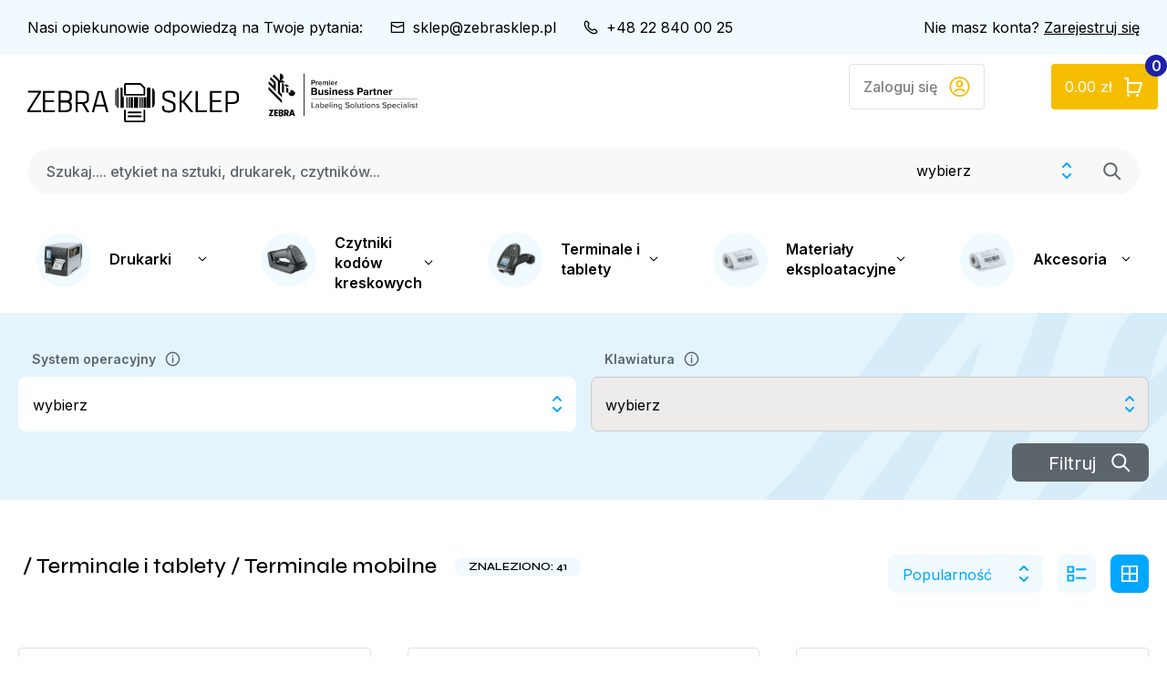

--- FILE ---
content_type: text/html; charset=UTF-8
request_url: https://www.zebrasklep.pl/terminale-mobilne
body_size: 11217
content:
<!doctype html>
<html lang="pl">
    <head>
        <meta charset="utf-8">
        <meta name="viewport" content="width=device-width, initial-scale=1, maximum-scale=1, shrink-to-fit=no, user-scalable=0">
        <meta name="format-detection" content="telephone=yes">
        <base href="https://www.zebrasklep.pl/" />
        <title>Terminale mobilne</title>
        <link rel="shortcut icon" href="https://www.zebrasklep.pl/img/favicon.ico" type="image/x-icon">
        <link rel="preconnect" href="https://fonts.googleapis.com">
        <link rel="preconnect" href="https://fonts.gstatic.com" crossorigin>
        <link href="https://fonts.googleapis.com/css2?family=Inter:wght@400;500;600;700&family=Syne:wght@400;500;600;700&display=swap" rel="stylesheet">


        <link type="text/css" property="stylesheet" rel="stylesheet" href="/cache/css/resetpl_6b37ae8b62a72f06823fccfe3ff13b45fdcd75bc.css">

        <link type="text/css" property="stylesheet" rel="stylesheet" href="/cache/css/corepl_f7c272d5f3761ff33ad30ef10ff87865dc0c1c91.css">

        <link type="text/css" property="stylesheet" rel="stylesheet" href="/cache/css/cartpl_4d38303285d92c84d3e3d2c31ba9ef51d5851ee6.css">

        <link type="text/css" property="stylesheet" rel="stylesheet" href="/cache/css/formpl_17ba2ad3739b257f265694b0af1cd949ea77739e.css">

        <link type="text/css" property="stylesheet" rel="stylesheet" href="/cache/css/globalpl_443d31a0806313f327365ccf60b165ecb53fc59a.css">

        <link type="text/css" property="stylesheet" rel="stylesheet" href="/cache/css/productspl_5476347187b19559243758b4f28c17863b4cb639.css">

        <link type="text/css" property="stylesheet" rel="stylesheet" href="/cache/css/product-cardpl_691d74cf06864d5d085dfab3136b7233c974dc71.css">

        <link type="text/css" property="stylesheet" rel="stylesheet" href="/cache/css/owl.carousel.minpl_f0356a374232a6a2db94b927cd7e84d82069b4af.css">

        <link type="text/css" property="stylesheet" rel="stylesheet" href="/cache/css/sumoselectpl_af376479519a2c8bf4e8f395e3f639200a0faf0d.css">

        <link type="text/css" property="stylesheet" rel="stylesheet" href="/cache/css/swipeboxpl_dce942791975991dfcd6833c28505010fc774f58.css">

        <link type="text/css" property="stylesheet" rel="stylesheet" href="/cache/css/layoutspl_c3615009c6baa30be07b38424f20f3951610c53e.css">

        <link type="text/css" property="stylesheet" rel="stylesheet" href="/cache/css/sliderspl_01d8f77330cd7021663182a0f48bc2100ad49dfb.css">

        <link type="text/css" property="stylesheet" rel="stylesheet" href="/cache/css/stylepl_f547b8a2b1917a2b1acdc9d52afc2596245aee47.css">


        
        <script>
          const langHref='https://www.zebrasklep.pl/';
          const currency='zł';
        </script>

                <script async src="https://www.googletagmanager.com/gtag/js?id=G-CS7082RWL5"></script>
        <script>
          window.dataLayer = window.dataLayer || [];
          function gtag(){dataLayer.push(arguments);}

        gtag("consent", "default", {
            ad_storage: "denied",
            analytics_storage:  "denied",
            ad_personalization:  "denied",
            ad_user_data:  "denied",
            personalization_storage:  "denied",
            security_storage  : "denied",
            functionality_storage:  "denied",
            wait_for_update: 500
         });

         gtag('js', new Date());






        </script>
        



        <script src="https://www.youtube.com/player_api"></script>
        <script src="https://www.zebrasklep.pl//js/libs.js"></script>
        <script src="https://www.zebrasklep.pl//js/owl.carousel-2.3.4/owl.carousel.min.js"></script>
        <script src="https://www.zebrasklep.pl//js/sumoselect/sumoselect.min.js"></script>
        <script src="https://www.zebrasklep.pl//js/swipebox/js/swipebox.min.js"></script>
        <script src="https://www.zebrasklep.pl//js/core.js"></script>
        <script src="https://www.zebrasklep.pl//js/validator.js"></script>
        <script src="https://www.zebrasklep.pl//js/form.js?t=2025"></script>
        <script src="https://www.zebrasklep.pl//js/cart.js?t=2025"></script>
        <script src="https://www.zebrasklep.pl//js/products.js?t=2025"></script>
        <script src="https://www.zebrasklep.pl//js/scripts.js?t=2025"></script>
    </head>

    <body data-location="pl">
        <div id="offset-bottom"></div>

        <header>
            



<div class="top-header">
  <div class="contact">
    <div>Nasi opiekunowie odpowiedzą na Twoje pytania: </div>
    <div class="mail"><a href="mailto:sklep@zebrasklep.pl">sklep@zebrasklep.pl</a></div>
        <div class="phone"><a href="mailto:tel:+48228400025">+48 22 840 00 25</a></div>
      </div>



    <div class="register">
  Nie masz konta? <a href="https://www.zebrasklep.pl/signup">Zarejestruj się</a>
  </div>
  
</div>

<div class="header-heading">
    <div class="logo">
        <a href="https://www.zebrasklep.pl/" class="lga pl"></a>
        <div class="brand"><img class="brand" src="https://www.zebrasklep.pl/img/logo-brand2023.svg" alt="ZebraSklep" /></div>
    </div>

    <div class="user">
        <div class="search">
            <form action="produkty" method="get">
              <div class="typeahead__container">
              <div class="typeahead__field">
                <div class="typeahead__query">
                <input id="search" name="query" autocomplete="off" data-brak="nie znaleziono" data-lang-placeholder="Szukaj.... etykiet na sztuki, drukarek, czytników..." placeholder="Szukaj.... etykiet na sztuki, drukarek, czytników..." value=""/>
                <div class="select">
                  <select id="search-kat" name="cat">
                      <option value="0">wybierz</option>
                      <option value="1">Drukarki</option>
                      <option value="77">Materiały eksploatacyjne</option>
                      <option value="138">Czytniki kodów kreskowych</option>
                      <option value="140">Terminale</option>
                      <option value="172">Akcesoria</option>
                  </select>
                </div>
                <button type="button"><span></span></button>
              </div>
              </div>
              </div>
            </form>
        </div>


      <div class="top-menu">
        <div class="search-mobile"></div>
                  <a class="btn-login" href="https://www.zebrasklep.pl/signin">
            <span>Zaloguj się</span>
          </a>
        
        <div class="basket" data-href="https://www.zebrasklep.pl/koszyk">
            <span class="price">0.00 zł</span>
            <span class="count">0</span>
        </div>
        <div class="menu-mobile">
          <button type="button" class="nav-toggle" data-collapse=".collapse"></button>
        </div>
      </div>
    </div>
</div>

<nav>
    <div class="collapse">
     <ul class="nav-header"><li class="drop">
<a href="https://www.zebrasklep.pl/drukarki-zebra"><span><img src="https://www.zebrasklep.pl/img/nav_drukarki.png" alt="Drukarki" /></span>Drukarki</a>
 <ul class="dropdown-menu has-columns ">
<li class="column">  <a href="https://www.zebrasklep.pl/drukarki-zebra" class="m1">Według produktu</a><a class="m2" href="https://www.zebrasklep.pl/drukarki-zebra/drukarki-zebra-wysokiej-klasy-przemyslowe">Drukarki wysokiej klasy przemysłowe</a>
<a class="m2" href="https://www.zebrasklep.pl/drukarki-zebra/drukarki-zebra-biurkowe">Drukarki biurkowe</a>
<a class="m2" href="https://www.zebrasklep.pl/drukarki-zebra/drukarki-zebra-kart-plastikowych">Drukarki kart plastikowych</a>
<a class="m2" href="https://www.zebrasklep.pl/drukarki-zebra/drukarki-zebra-rfid">Drukarki RFID</a>
<a class="m2" href="https://www.zebrasklep.pl/drukarki-zebra/drukarki-zebra-przenosne">Drukarki przenośne</a>
<a class="m2" href="https://www.zebrasklep.pl/drukarki-zebra/zebra-modul-drukujacy">Moduły drukujące</a>
<a class="m2 m2a" href="https://www.zebrasklep.pl/akcesoria-zebra/akcesoria-do-drukarek-zebra">Akcesoria do drukarek</a>
</li><li class="column">   <a href="https://www.zebrasklep.pl/brand-within-industry" class="m1">Dedykowane rozwiązania</a><a href="https://www.zebrasklep.pl/drukarki-zebra-sektor-handel-detaliczny" class="m2">Sektor Handel detaliczny</a><a href="https://www.zebrasklep.pl/drukarki-zebra-sektor-logistyka" class="m2">Sektor Logistyka i transport</a><a href="https://www.zebrasklep.pl/drukarki-zebra-sektor-sluzba-zdrowia" class="m2">Sektor Ochrona zdrowia</a><a href="https://www.zebrasklep.pl/drukarki-zebra-sektor-produkcja" class="m2">Sektor Produkcja i magazynowanie</a><a href="https://www.zebrasklep.pl/drukarki-zebra-sektor-administracja" class="m2">Sektor Administracja</a><a href="https://www.zebrasklep.pl/drukarki-zebra-sektor-ochrona-firm-i-instytucji" class="m2">Sektor Ochrona firm i instytucji</a><a href="https://www.zebrasklep.pl/drukarki-zebra-sektor-agencje-rzadowe-i-sektor-publiczny" class="m2">Sektor Agencje rządowe i sektor publiczny</a><a href="https://www.zebrasklep.pl/drukarki-zebra-sektor-kontrola-ubezpieczenia" class="m2">Sektor Kontrola ubezpieczenia</a><a href="https://www.zebrasklep.pl/drukarki-zebra-sektor-hotelarstwo-gastronomia-i-rekreacja-turystyka" class="m2">Sektor Hotelarstwo, gastronomia i rekreacja (turystyka)</a><a href="https://www.zebrasklep.pl/drukarki-zebra-sektor-uslugi-w-terenie" class="m2">Sektor Usługi w terenie</a><a href="https://www.zebrasklep.pl/drukarki-zebra-sektor-identyfikacja-i-kontrola-dostepu" class="m2">Sektor Identyfikacja i kontrola dostępu</a><a href="https://www.zebrasklep.pl/drukarki-zebra-sektor-edukacja" class="m2">Sektor Edukacja</a><a href="https://www.zebrasklep.pl/drukarki-zebra-sektor-uslugi-finansowe" class="m2">Sektor Usługi finansowe</a>                      </li></ul>
</li>
<li class="drop">
<a href="https://www.zebrasklep.pl/czytniki-kodow-kreskowych-zebra"><span><img src="https://www.zebrasklep.pl/img/nav_czytniki.png" alt="Czytniki kodów kreskowych" /></span>Czytniki kodów kreskowych</a>
 <ul class="dropdown-menu ">
<li><a class="m2" href="https://www.zebrasklep.pl/czytniki-kodow-kreskowych-zebra/czytniki-przewodowe">Czytniki przewodowe</a></li>
<li><a class="m2" href="https://www.zebrasklep.pl/czytniki-kodow-kreskowych-zebra/czytniki-bezprzewodowe">Czytniki bezprzewodowe</a></li>
<li><a class="m2" href="https://www.zebrasklep.pl/czytniki-kodow-kreskowych-zebra/czytniki-stacjonarne">Czytniki stacjonarne</a></li>
<li><a class="m2 m2a" href="https://www.zebrasklep.pl/akcesoria-zebra/akcesoria-do-czytnikow-kodow-kreskowych-zebra">Akcesoria do czytników</a></li>
</ul>
</li>
<li class="drop">
<a href="https://www.zebrasklep.pl/terminale-zebra"><span><img src="https://www.zebrasklep.pl/img/nav_terminale.png" alt="Terminale i tablety" /></span>Terminale i tablety</a>
 <ul class="dropdown-menu ">
<li><a class="m2" href="https://www.zebrasklep.pl/terminale-zebra/terminale-mobilne">Terminale mobilne</a></li>
<li><a class="m2" href="https://www.zebrasklep.pl/terminale-zebra/tablety-zebra">Tablety</a></li>
<li><a class="m2 m2a" href="https://www.zebrasklep.pl/akcesoria-zebra/akcesoria-do-terminali-zebra">Akcesoria do terminali</a></li>
</ul>
</li>
<li class="drop">
<a href="https://www.zebrasklep.pl/materialy-eksploatacyjne-zebra"><span><img src="https://www.zebrasklep.pl/img/nav_eksploatacja.png" alt="Materiały eksploatacyjne" /></span>Materiały eksploatacyjne</a>
 <ul class="dropdown-menu ">
<li><a class="m2" href="https://www.zebrasklep.pl/materialy-eksploatacyjne-zebra/etykiety-termiczne-zebra">Etykiety termiczne</a></li>
<li><a class="m2" href="https://www.zebrasklep.pl/materialy-eksploatacyjne-zebra/kartoniki-przywieszki-zebra">Kartoniki/przywieszki</a></li>
<li><a class="m2" href="https://www.zebrasklep.pl/materialy-eksploatacyjne-zebra/etykiety-termotransferowe-zebra">Etykiety termotransferowe</a></li>
<li><a class="m2" href="https://www.zebrasklep.pl/materialy-eksploatacyjne-zebra/opaski-na-reke-zebra">Opaski na rękę</a></li>
<li><a class="m2" href="https://www.zebrasklep.pl/materialy-eksploatacyjne-zebra/papiery-paragonowe-zebra">Papiery paragonowe</a></li>
<li><a class="m2" href="https://www.zebrasklep.pl/materialy-eksploatacyjne-zebra/etykiety-jubilerskie-zebra">Etykiety jubilerskie</a></li>
<li><a class="m2" href="https://www.zebrasklep.pl/materialy-eksploatacyjne-zebra/tasmy-barwiace-do-etykiet-zebra">Taśmy barwiące do etykiet</a></li>
<li><a class="m2" href="https://www.zebrasklep.pl/materialy-eksploatacyjne-zebra/materialy-czyszczace-do-drukarek-kart-zebra">Materiały czyszczące do drukarek kart</a></li>
<li><a class="m2" href="https://www.zebrasklep.pl/materialy-eksploatacyjne-zebra/laminaty-i-powloki-do-kart-zebra">Laminaty i powłoki do kart</a></li>
<li><a class="m2" href="https://www.zebrasklep.pl/materialy-eksploatacyjne-zebra/karty-plastikowe-zebra">Karty plastikowe</a></li>
<li><a class="m2" href="https://www.zebrasklep.pl/materialy-eksploatacyjne-zebra/etykiety-rfid-zebra">Etykiety RFID</a></li>
<li><a class="m2" href="https://www.zebrasklep.pl/materialy-eksploatacyjne-zebra/tasmy-barwiace-do-kart-zebra">Taśmy barwiące do kart</a></li>
<li><a class="m2 m2a" href="https://www.zebrasklep.pl/akcesoria-zebra/akcesoria-do-materialow-eksploatacyjnych-zebra">Akcesoria do materiałów eksploatacyjnych</a></li>
</ul>
</li>
<li class="drop">
<a href="https://www.zebrasklep.pl/akcesoria-zebra"><span><img src="https://www.zebrasklep.pl/img/nav_eksploatacja.png" alt="Akcesoria" /></span>Akcesoria</a>
 <ul class="dropdown-menu ">
<li><a class="m2" href="https://www.zebrasklep.pl/akcesoria-zebra/akcesoria-do-terminali-zebra">Akcesoria do terminali</a></li>
<li><a class="m2" href="https://www.zebrasklep.pl/akcesoria-zebra/oprogramowanie-zebra">Oprogramowanie</a></li>
<li><a class="m2" href="https://www.zebrasklep.pl/akcesoria-zebra/czujniki-elektroniczne-zebra">Czujniki elektroniczne Zebra</a></li>
<li><a class="m2" href="https://www.zebrasklep.pl/akcesoria-zebra/akcesoria-do-materialow-eksploatacyjnych-zebra">Akcesoria do materiałów eksploatacyjnych</a></li>
<li><a class="m2" href="https://www.zebrasklep.pl/akcesoria-zebra/akcesoria-do-drukarek-zebra">Akcesoria do drukarek</a></li>
<li><a class="m2" href="https://www.zebrasklep.pl/akcesoria-zebra/akcesoria-do-czytnikow-kodow-kreskowych-zebra">Akcesoria do czytników</a></li>
<li><a class="m2" href="https://www.zebrasklep.pl/akcesoria-zebra/akcesoria-do-tabletow">Akcesoria do tabletów</a></li>
</ul>
</li>
</ul>

        <div class="user-mobile">
            <ul class="nav-footer-mobile">
                <li>
                    <a href="https://www.zebrasklep.pl/o-nas">O firmie</a>
                </li>
                <li>
                    <a href="https://www.zebrasklep.pl/dostawa">Dostawa i płatność</a>
                </li>
                <li>
                    <a href="https://www.zebrasklep.pl/zwroty-i-reklamacje">Zwrot i reklamacje</a>
                </li>
                <li>
                    <a href="https://www.zebrasklep.pl/o-marce">O marce Zebra</a>
                </li>
                <li>
                    <a href="zamowienia-specjalne">Zamówienia specjalne</a>
                </li>
            </ul>

            <div class="user-info">
              
                
                <a href="tel:+48228400025"><span></span> +48 22 840 00 25</a>
                            </div>
        </div>

    </div>
</nav>
        </header>

        <div class="header-spacer"></div>

        <div class="wrapper">
            
            <div class="content">
                <div class="content">







              <div class="filters">
    <div class="content-small">
        <div class="title-small">Znajdź terminal Zebra</div>
        <span class="filters-toggle"></span>


        <div class="filters-inner">
            <form>
                <div class="filters-row filters-row1">
                    <div class="col2">
                        <div class="select">
                            <div class="select-label" data-toggle="tooltip" data-title="System operacyjny terminala">System operacyjny</div>
                            <select id="s4_system" name="s4_system" placeholder="System operacyjny">
                               <option value="">wybierz</option>
                                                            </select>
                        </div>
                    </div>

                    <div class="col2">
                        <div class="select">
                            <div class="select-label" data-toggle="tooltip" data-title="Klawiatura terminala">Klawiatura</div>
                            <select id="s4_typ" name="s4_typ"     disabled >
                                <option>wybierz</option>
                                                            </select>
                        </div>
                    </div>
                    <div class="col2">

                      <button type="submit" id="sSzukaj" disabled="disabled"><span>Filtruj</span></button>
                    </div>

                </div>


                            </form>


            <div class="filters-help" style="display: none;">
                <a href="https://www.zebrasklep.pl/kontakt">Nie znalazłeś produktu? Skontaktuj się z nami</a>
            </div>
        </div>
    </div>
</div>
          <div class="content-small">
        <div class="products-heading">
            <h1 class="title-small">

                                                                   &nbsp;/&nbsp; <a href="https://www.zebrasklep.pl/terminale-zebra">Terminale i tablety</a>
                                                                       &nbsp;/&nbsp; <a href="https://www.zebrasklep.pl/terminale-zebra/terminale-mobilne">Terminale mobilne</a>
                                                                                              <span>Znaleziono: 41</span>
          </h1>
            <div class="sort-group">
                <div class="sort">
                    <div class="select is-small has-color">
                      <select id="sort-options">
                      <option value=""  selected="selected" >Popularność</option>
                      <option value="cena" >Cena rosnąco</option>
                      <option value="cena_desc" >Cena malejąco</option>
                      <option value="nazwa" >Nazwa rosnąco</option>
                      <option value="nazwa_desc" >Nazwa malejąco</option>
                    </select>
                    </div>
                </div>


                <div class="sort-listing">
                    <div class="list "></div>
                    <div class="column  active "></div>
                </div>
            </div>
        </div>

        <div class="products  has-columns ">
            
    

<div class="item">
      <div class="product-item">
        <div class="image">
                    <div class="product-info-belt">
              <span class="models">

                4

modele

              </span>
          </div>
          

            <a href="https://www.zebrasklep.pl/[base64].html">

                            
              
              
                <img src="/cache/p/4744/FR55E0-1T106B1A81-EA_1_l_400x400_1752843265_0.jpg" alt="Terminal mobilny FR55 Zebra; 1 nanoSIM &amp; 1 nanoSAM Card slot, eSIM, 8GB RAM/128GB ROM, Duress Button, 16MP RFC, 8MP FFC, Hot Swap, 4680 MAH Standard Battery, Wireless Charging Compatible, GMS, Secure Element, EMEA Only"  />
            </a>
        </div>

                <div class="product-info-belt-mobile">
            <span class="models">4
              
                            modele
                          </span>
        </div>
        

                <div class="code">
            FR55E0-1T106B1A81-EA

                        <span class="check check-green">5-6  dni</span>
                    </div>
        
        <h3 class="title-inter">
            <a href="https://www.zebrasklep.pl/[base64].html">Terminal mobilny FR55 Zebra; 1 nanoSIM &amp; 1 nanoSAM Card slot, eSIM, 8GB RAM/128GB ROM, Duress Button, 16MP RFC, 8MP FFC, Hot Swap, 4680 MAH Standard Battery, Wireless Charging Compatible, GMS, Secure Element, EMEA Only</a>
        </h3>

        <div class="price">

                                        <div class="price-netto"><span class="price-label">Netto:</span> <span class="value">4488.29</span> zł</div>
              
                            <div class="price-brutto"><span class="price-label">Brutto:</span> <span class="value">5520.60</span> zł</div>
                          
                        <div class="product-buttons">
                <a class="add-to-basket basket no-text"  data-rel="4744"><span>Dodaj do koszyka</span></a>
            </div>
                    </div>

                <div class="product-action">
            <a href="https://www.zebrasklep.pl/[base64].html" class="product-versions"><span>zobacz więcej</span></a>
            <a href="https://www.zebrasklep.pl/[base64].html#produkt_zapytaj" class="product-ask"><span>Zapytaj o produkt</span></a>
        </div>
            </div>
</div>
    

<div class="item">
      <div class="product-item">
        <div class="image">
                    <div class="product-info-belt">
              <span class="models">

                24

modele

              </span>
          </div>
          

            <a href="https://www.zebrasklep.pl/[base64].html">

                            
              
              
                <img src="/cache/p/4721/MC345B-3S1J52SS-A6_1_l_400x400_1752245626_0.jpg" alt="Terminal mobilny MC3450 Zebra; WAN - Data Only, 5G / LTE, GPS, LAN, WIFI 6E, One Nano SIM, One eSIM, Straight Shooter, Bluetooth, NFC, 4.0&quot; Display, Vibrator, Android GMS, SE4770 Imager, 6GB RAM / 64GB UFS, 29 Key, 7000mAh Standard Battery, Rest of World"  />
            </a>
        </div>

                <div class="product-info-belt-mobile">
            <span class="models">24
              
                            modele
                          </span>
        </div>
        

                <div class="code">
            MC345B-3S1J52SS-A6

                        <span class="check check-green">5-6  dni</span>
                    </div>
        
        <h3 class="title-inter">
            <a href="https://www.zebrasklep.pl/[base64].html">Terminal mobilny MC3450 Zebra; WAN - Data Only, 5G / LTE, GPS, LAN, WIFI 6E, One Nano SIM, One eSIM, Straight Shooter, Bluetooth, NFC, 4.0&quot; Display, Vibrator, Android GMS, SE4770 Imager, 6GB RAM / 64GB UFS, 29 Key, 7000mAh Standard Battery, Rest of World</a>
        </h3>

        <div class="price">

                                        <div class="price-netto"><span class="price-label">Netto:</span> <span class="value">5602.93</span> zł</div>
              
                            <div class="price-brutto"><span class="price-label">Brutto:</span> <span class="value">6891.60</span> zł</div>
                          
                        <div class="product-buttons">
                <a class="add-to-basket basket no-text"  data-rel="4721"><span>Dodaj do koszyka</span></a>
            </div>
                    </div>

                <div class="product-action">
            <a href="https://www.zebrasklep.pl/[base64].html" class="product-versions"><span>zobacz więcej</span></a>
            <a href="https://www.zebrasklep.pl/[base64].html#produkt_zapytaj" class="product-ask"><span>Zapytaj o produkt</span></a>
        </div>
            </div>
</div>
    

<div class="item">
      <div class="product-item">
        <div class="image">
                    <div class="product-info-belt">
              <span class="models">

                3

modele

              </span>
          </div>
          

            <a href="https://www.zebrasklep.pl/prod4704-Terminal-mobilny-EM45-Zebra-5G-Sub6--Private-4G5G-Wi-Fi-6e-2x2-MIMO-8GB-RAM128GB-ROM-67-inch-Full-HD-display-50-MP-RFC--8MP-FFC-SuperSpeed-USB-C-cable-RoW-800Mhz-only.html">

                            
              
              
                <img src="/cache/p/4704/EM45B1-3T106B0-A6_1_l_400x400_1752152888_0.jpg" alt="Terminal mobilny EM45 Zebra; 5G Sub6 + Private 4G/5G, Wi-Fi 6e 2x2 MIMO, 8GB RAM/128GB ROM, 6.7-inch Full HD+ display, 50 MP RFC / 8MP FFC, SuperSpeed USB-C cable. RoW-800Mhz only."  />
            </a>
        </div>

                <div class="product-info-belt-mobile">
            <span class="models">3
              
                            modele
                          </span>
        </div>
        

                <div class="code">
            EM45B1-3T106B0-A6

                        <span class="check check-green">5-6  dni</span>
                    </div>
        
        <h3 class="title-inter">
            <a href="https://www.zebrasklep.pl/prod4704-Terminal-mobilny-EM45-Zebra-5G-Sub6--Private-4G5G-Wi-Fi-6e-2x2-MIMO-8GB-RAM128GB-ROM-67-inch-Full-HD-display-50-MP-RFC--8MP-FFC-SuperSpeed-USB-C-cable-RoW-800Mhz-only.html">Terminal mobilny EM45 Zebra; 5G Sub6 + Private 4G/5G, Wi-Fi 6e 2x2 MIMO, 8GB RAM/128GB ROM, 6.7-inch Full HD+ display, 50 MP RFC / 8MP FFC, SuperSpeed USB-C cable. RoW-800Mhz only.</a>
        </h3>

        <div class="price">

                                        <div class="price-netto"><span class="price-label">Netto:</span> <span class="value">2971.3</span> zł</div>
              
                            <div class="price-brutto"><span class="price-label">Brutto:</span> <span class="value">3654.70</span> zł</div>
                          
                        <div class="product-buttons">
                <a class="add-to-basket basket no-text"  data-rel="4704"><span>Dodaj do koszyka</span></a>
            </div>
                    </div>

                <div class="product-action">
            <a href="https://www.zebrasklep.pl/prod4704-Terminal-mobilny-EM45-Zebra-5G-Sub6--Private-4G5G-Wi-Fi-6e-2x2-MIMO-8GB-RAM128GB-ROM-67-inch-Full-HD-display-50-MP-RFC--8MP-FFC-SuperSpeed-USB-C-cable-RoW-800Mhz-only.html" class="product-versions"><span>zobacz więcej</span></a>
            <a href="https://www.zebrasklep.pl/prod4704-Terminal-mobilny-EM45-Zebra-5G-Sub6--Private-4G5G-Wi-Fi-6e-2x2-MIMO-8GB-RAM128GB-ROM-67-inch-Full-HD-display-50-MP-RFC--8MP-FFC-SuperSpeed-USB-C-cable-RoW-800Mhz-only.html#produkt_zapytaj" class="product-ask"><span>Zapytaj o produkt</span></a>
        </div>
            </div>
</div>
    

<div class="item">
      <div class="product-item">
        <div class="image">
                    <div class="product-info-belt">
              <span class="models">

                2

modele

              </span>
          </div>
          

            <a href="https://www.zebrasklep.pl/prod4444-Terminal-nareczny-WT5400-Zebra-Touch-Display-Standard-Battery-3500mAh-6GB-RAM64GB-Flash-No-Camera-USB-C-Connector-Android-13-GMS-English.html">

                            
              
              
                <img src="/cache/p/4444/WT0-WT54B-T6DAC1A6_1_l_400x400_1737558020_0.jpg" alt="Terminal naręczny WT5400 Zebra; Touch Display, Standard Battery (3500mAh), 6GB RAM/64GB Flash, No Camera, USB-C Connector, Android 13 GMS, English"  />
            </a>
        </div>

                <div class="product-info-belt-mobile">
            <span class="models">2
              
                            modele
                          </span>
        </div>
        

                <div class="code">
            WT0-WT54B-T6DAC1A6

                        <span class="check check-green">5-6  dni</span>
                    </div>
        
        <h3 class="title-inter">
            <a href="https://www.zebrasklep.pl/prod4444-Terminal-nareczny-WT5400-Zebra-Touch-Display-Standard-Battery-3500mAh-6GB-RAM64GB-Flash-No-Camera-USB-C-Connector-Android-13-GMS-English.html">Terminal naręczny WT5400 Zebra; Touch Display, Standard Battery (3500mAh), 6GB RAM/64GB Flash, No Camera, USB-C Connector, Android 13 GMS, English</a>
        </h3>

        <div class="price">

                                        <div class="price-netto"><span class="price-label">Netto:</span> <span class="value">6862.11</span> zł</div>
              
                            <div class="price-brutto"><span class="price-label">Brutto:</span> <span class="value">8440.40</span> zł</div>
                          
                        <div class="product-buttons">
                <a class="add-to-basket basket no-text"  data-rel="4444"><span>Dodaj do koszyka</span></a>
            </div>
                    </div>

                <div class="product-action">
            <a href="https://www.zebrasklep.pl/prod4444-Terminal-nareczny-WT5400-Zebra-Touch-Display-Standard-Battery-3500mAh-6GB-RAM64GB-Flash-No-Camera-USB-C-Connector-Android-13-GMS-English.html" class="product-versions"><span>zobacz więcej</span></a>
            <a href="https://www.zebrasklep.pl/prod4444-Terminal-nareczny-WT5400-Zebra-Touch-Display-Standard-Battery-3500mAh-6GB-RAM64GB-Flash-No-Camera-USB-C-Connector-Android-13-GMS-English.html#produkt_zapytaj" class="product-ask"><span>Zapytaj o produkt</span></a>
        </div>
            </div>
</div>
    

<div class="item">
      <div class="product-item">
        <div class="image">
                    <div class="product-info-belt">
              <span class="models">

                9

modeli

              </span>
          </div>
          

            <a href="https://www.zebrasklep.pl/prod4434-Komputer-mobilny-TC58E-Zebra-WAN-60-DISPLAY-5G-FR1-WIFI-6E-8GB-RAM128GB-ROM-SE4720-IMAGER-4680-MAH-BATTERY-GMS-ROW-ONLY.html">

                            
              
              
                <img src="/cache/p/4434/TC58BE-3T1E6B1A80-A6_1_l_400x400_1737542612_0.jpg" alt="Komputer mobilny TC58E Zebra; WAN, 6.0&quot; DISPLAY, 5G FR1, WIFI 6E, 8GB RAM/128GB ROM, SE4720 IMAGER, 4680 MAH BATTERY, GMS, ROW ONLY"  />
            </a>
        </div>

                <div class="product-info-belt-mobile">
            <span class="models">9
              
                            modeli
                          </span>
        </div>
        

                <div class="code">
            TC58BE-3T1E6B1A80-A6

                        <span class="check check-green">5-6  dni</span>
                    </div>
        
        <h3 class="title-inter">
            <a href="https://www.zebrasklep.pl/prod4434-Komputer-mobilny-TC58E-Zebra-WAN-60-DISPLAY-5G-FR1-WIFI-6E-8GB-RAM128GB-ROM-SE4720-IMAGER-4680-MAH-BATTERY-GMS-ROW-ONLY.html">Komputer mobilny TC58E Zebra; WAN, 6.0&quot; DISPLAY, 5G FR1, WIFI 6E, 8GB RAM/128GB ROM, SE4720 IMAGER, 4680 MAH BATTERY, GMS, ROW ONLY</a>
        </h3>

        <div class="price">

                                        <div class="price-netto"><span class="price-label">Netto:</span> <span class="value">5611.46</span> zł</div>
              
                            <div class="price-brutto"><span class="price-label">Brutto:</span> <span class="value">6902.10</span> zł</div>
                          
                        <div class="product-buttons">
                <a class="add-to-basket basket no-text"  data-rel="4434"><span>Dodaj do koszyka</span></a>
            </div>
                    </div>

                <div class="product-action">
            <a href="https://www.zebrasklep.pl/prod4434-Komputer-mobilny-TC58E-Zebra-WAN-60-DISPLAY-5G-FR1-WIFI-6E-8GB-RAM128GB-ROM-SE4720-IMAGER-4680-MAH-BATTERY-GMS-ROW-ONLY.html" class="product-versions"><span>zobacz więcej</span></a>
            <a href="https://www.zebrasklep.pl/prod4434-Komputer-mobilny-TC58E-Zebra-WAN-60-DISPLAY-5G-FR1-WIFI-6E-8GB-RAM128GB-ROM-SE4720-IMAGER-4680-MAH-BATTERY-GMS-ROW-ONLY.html#produkt_zapytaj" class="product-ask"><span>Zapytaj o produkt</span></a>
        </div>
            </div>
</div>
    

<div class="item">
      <div class="product-item">
        <div class="image">
                    <div class="product-info-belt">
              <span class="models">

                2

modele

              </span>
          </div>
          

            <a href="https://www.zebrasklep.pl/prod4432-Terminal-mobilny-PS30-Zebra-BASE-WLAN-GMS-47-6GB64GB-SE4710-NO-CAMERA-NO-SENSORS-ROW.html">

                            
              
              
                <img src="/cache/p/4432/PS30JB-0H1A600_1_l_400x400_1737542731_0.jpg" alt="Terminal mobilny PS30 Zebra; BASE WLAN, GMS, 4.7&quot;, 6GB/64GB, SE4710, NO CAMERA, NO SENSORS, ROW"  />
            </a>
        </div>

                <div class="product-info-belt-mobile">
            <span class="models">2
              
                            modele
                          </span>
        </div>
        

                <div class="code">
            PS30JB-0H1A600

                        <span class="check check-green">5-6  dni</span>
                    </div>
        
        <h3 class="title-inter">
            <a href="https://www.zebrasklep.pl/prod4432-Terminal-mobilny-PS30-Zebra-BASE-WLAN-GMS-47-6GB64GB-SE4710-NO-CAMERA-NO-SENSORS-ROW.html">Terminal mobilny PS30 Zebra; BASE WLAN, GMS, 4.7&quot;, 6GB/64GB, SE4710, NO CAMERA, NO SENSORS, ROW</a>
        </h3>

        <div class="price">

                                        <div class="price-netto"><span class="price-label">Netto:</span> <span class="value">3950.16</span> zł</div>
              
                            <div class="price-brutto"><span class="price-label">Brutto:</span> <span class="value">4858.70</span> zł</div>
                          
                        <div class="product-buttons">
                <a class="add-to-basket basket no-text"  data-rel="4432"><span>Dodaj do koszyka</span></a>
            </div>
                    </div>

                <div class="product-action">
            <a href="https://www.zebrasklep.pl/prod4432-Terminal-mobilny-PS30-Zebra-BASE-WLAN-GMS-47-6GB64GB-SE4710-NO-CAMERA-NO-SENSORS-ROW.html" class="product-versions"><span>zobacz więcej</span></a>
            <a href="https://www.zebrasklep.pl/prod4432-Terminal-mobilny-PS30-Zebra-BASE-WLAN-GMS-47-6GB64GB-SE4710-NO-CAMERA-NO-SENSORS-ROW.html#produkt_zapytaj" class="product-ask"><span>Zapytaj o produkt</span></a>
        </div>
            </div>
</div>
    

<div class="item">
      <div class="product-item">
        <div class="image">
                    <div class="product-info-belt">
              <span class="models">

                14

modeli

              </span>
          </div>
          

            <a href="https://www.zebrasklep.pl/prod4418-Terminal-mobilny-MC34-Zebra-LAN-WIFI-6E-GUN-BT-NFC-GMS-SE58-IMAGER-5MP-FFC-13MP-RFC-6GB-RAM128GB-UFS-29-KEY-7000-MAH-STD-BATTERY-ROW.html">

                            
              
              
                <img src="/cache/p/4418/MC3401-0G1R62SS-A6_1_l_400x400_1737542022_0.jpg" alt="Terminal mobilny MC34 Zebra; LAN, WIFI 6E, GUN, BT, NFC, GMS, SE58 IMAGER, 5MP FFC, 13MP RFC, 6GB RAM/128GB UFS, 29 KEY, 7000 MAH STD BATTERY, ROW"  />
            </a>
        </div>

                <div class="product-info-belt-mobile">
            <span class="models">14
              
                            modeli
                          </span>
        </div>
        

                <div class="code">
            MC3401-0G1R62SS-A6

                        <span class="check check-green">5-6  dni</span>
                    </div>
        
        <h3 class="title-inter">
            <a href="https://www.zebrasklep.pl/prod4418-Terminal-mobilny-MC34-Zebra-LAN-WIFI-6E-GUN-BT-NFC-GMS-SE58-IMAGER-5MP-FFC-13MP-RFC-6GB-RAM128GB-UFS-29-KEY-7000-MAH-STD-BATTERY-ROW.html">Terminal mobilny MC34 Zebra; LAN, WIFI 6E, GUN, BT, NFC, GMS, SE58 IMAGER, 5MP FFC, 13MP RFC, 6GB RAM/128GB UFS, 29 KEY, 7000 MAH STD BATTERY, ROW</a>
        </h3>

        <div class="price">

                                        <div class="price-netto"><span class="price-label">Netto:</span> <span class="value">5765.61</span> zł</div>
              
                            <div class="price-brutto"><span class="price-label">Brutto:</span> <span class="value">7091.70</span> zł</div>
                          
                        <div class="product-buttons">
                <a class="add-to-basket basket no-text"  data-rel="4418"><span>Dodaj do koszyka</span></a>
            </div>
                    </div>

                <div class="product-action">
            <a href="https://www.zebrasklep.pl/prod4418-Terminal-mobilny-MC34-Zebra-LAN-WIFI-6E-GUN-BT-NFC-GMS-SE58-IMAGER-5MP-FFC-13MP-RFC-6GB-RAM128GB-UFS-29-KEY-7000-MAH-STD-BATTERY-ROW.html" class="product-versions"><span>zobacz więcej</span></a>
            <a href="https://www.zebrasklep.pl/prod4418-Terminal-mobilny-MC34-Zebra-LAN-WIFI-6E-GUN-BT-NFC-GMS-SE58-IMAGER-5MP-FFC-13MP-RFC-6GB-RAM128GB-UFS-29-KEY-7000-MAH-STD-BATTERY-ROW.html#produkt_zapytaj" class="product-ask"><span>Zapytaj o produkt</span></a>
        </div>
            </div>
</div>
    

<div class="item">
      <div class="product-item">
        <div class="image">
                    <div class="product-info-belt">
              <span class="models">

                6

modeli

              </span>
          </div>
          

            <a href="https://www.zebrasklep.pl/[base64].html">

                            
              
              
                <img src="/cache/p/4338/VC8300_l_400x400_1652170612_0.jpg" alt="Terminal wózkowy VC8300 Zebra; 8&quot; (1280 x 720), QWERTY, Standard (-30 - +50 C), Outdoor Readable Display, Capacitive Touch Screen, QC SD660 CPU, 4 GB RAM, 32 GB MMC (pSLC), Android GMS, Ivanti Velocity, Basic IO (2 USB, 2 RS232, Speaker/Mic), Int. Version"  />
            </a>
        </div>

                <div class="product-info-belt-mobile">
            <span class="models">6
              
                            modeli
                          </span>
        </div>
        

                <div class="code">
            VC83-08SOCQBAABA-I

                        <span class="check check-green">5-6  dni</span>
                    </div>
        
        <h3 class="title-inter">
            <a href="https://www.zebrasklep.pl/[base64].html">Terminal wózkowy VC8300 Zebra; 8&quot; (1280 x 720), QWERTY, Standard (-30 - +50 C), Outdoor Readable Display, Capacitive Touch Screen, QC SD660 CPU, 4 GB RAM, 32 GB MMC (pSLC), Android GMS, Ivanti Velocity, Basic IO (2 USB, 2 RS232, Speaker/Mic), Int. Version</a>
        </h3>

        <div class="price">

                                        <div class="price-netto"><span class="price-label">Netto:</span> <span class="value">11099.67</span> zł</div>
              
                            <div class="price-brutto"><span class="price-label">Brutto:</span> <span class="value">13652.60</span> zł</div>
                          
                        <div class="product-buttons">
                <a class="add-to-basket basket no-text"  data-rel="4338"><span>Dodaj do koszyka</span></a>
            </div>
                    </div>

                <div class="product-action">
            <a href="https://www.zebrasklep.pl/[base64].html" class="product-versions"><span>zobacz więcej</span></a>
            <a href="https://www.zebrasklep.pl/[base64].html#produkt_zapytaj" class="product-ask"><span>Zapytaj o produkt</span></a>
        </div>
            </div>
</div>
    

<div class="item">
      <div class="product-item">
        <div class="image">
                    <div class="product-info-belt">
              <span class="models">

                9

modeli

              </span>
          </div>
          

            <a href="https://www.zebrasklep.pl/prod4332-Terminal-mobilny-TC53e-Zebra-LAN-60-DISPLAY-WIFI-6E-6GB-RAM64GB-ROM-SE4720-IMAGER-16MP-RFC-8MP-FFC-WARM-SWAP-4680-MAH-STANDARD-BATTERY-GMS-ROW-ONLY.html">

                            
              
              
                <img src="/cache/p/4332/TC530E-0T1E1B1000-A6_1_l_400x400_1753096468_0.jpg" alt="Terminal mobilny TC53e Zebra; LAN, 6.0&quot; DISPLAY, WIFI 6E, 6GB RAM/64GB ROM, SE4720 IMAGER, 16MP RFC, 8MP FFC, WARM SWAP, 4680 MAH STANDARD BATTERY, GMS, ROW ONLY"  />
            </a>
        </div>

                <div class="product-info-belt-mobile">
            <span class="models">9
              
                            modeli
                          </span>
        </div>
        

                <div class="code">
            TC530E-0T1E1B1000-A6

                        <span class="check check-green">5-6  dni</span>
                    </div>
        
        <h3 class="title-inter">
            <a href="https://www.zebrasklep.pl/prod4332-Terminal-mobilny-TC53e-Zebra-LAN-60-DISPLAY-WIFI-6E-6GB-RAM64GB-ROM-SE4720-IMAGER-16MP-RFC-8MP-FFC-WARM-SWAP-4680-MAH-STANDARD-BATTERY-GMS-ROW-ONLY.html">Terminal mobilny TC53e Zebra; LAN, 6.0&quot; DISPLAY, WIFI 6E, 6GB RAM/64GB ROM, SE4720 IMAGER, 16MP RFC, 8MP FFC, WARM SWAP, 4680 MAH STANDARD BATTERY, GMS, ROW ONLY</a>
        </h3>

        <div class="price">

                                        <div class="price-netto"><span class="price-label">Netto:</span> <span class="value">4953.17</span> zł</div>
              
                            <div class="price-brutto"><span class="price-label">Brutto:</span> <span class="value">6092.40</span> zł</div>
                          
                        <div class="product-buttons">
                <a class="add-to-basket basket no-text"  data-rel="4332"><span>Dodaj do koszyka</span></a>
            </div>
                    </div>

                <div class="product-action">
            <a href="https://www.zebrasklep.pl/prod4332-Terminal-mobilny-TC53e-Zebra-LAN-60-DISPLAY-WIFI-6E-6GB-RAM64GB-ROM-SE4720-IMAGER-16MP-RFC-8MP-FFC-WARM-SWAP-4680-MAH-STANDARD-BATTERY-GMS-ROW-ONLY.html" class="product-versions"><span>zobacz więcej</span></a>
            <a href="https://www.zebrasklep.pl/prod4332-Terminal-mobilny-TC53e-Zebra-LAN-60-DISPLAY-WIFI-6E-6GB-RAM64GB-ROM-SE4720-IMAGER-16MP-RFC-8MP-FFC-WARM-SWAP-4680-MAH-STANDARD-BATTERY-GMS-ROW-ONLY.html#produkt_zapytaj" class="product-ask"><span>Zapytaj o produkt</span></a>
        </div>
            </div>
</div>
    

<div class="item">
      <div class="product-item">
        <div class="image">
                    <div class="product-info-belt">
              <span class="models">

                5

modeli

              </span>
          </div>
          

            <a href="https://www.zebrasklep.pl/prod4326-Terminal-mobilny-PS20-Zebra-PLUS-MODEL-80211-abgndhikrvac-4-DISPLAY-SE4710-SCANNER-4GB-RAM16GB-ROM-ANDROID-CAMERA-SENSORS-1YR-WARRANTY-ROW.html">

                            
              
              
                <img src="/cache/p/4326/PS20J-P4G1A600_1_l_400x400_1721807602_0.jpg" alt="Terminal mobilny PS20 Zebra; PLUS MODEL, 802.11 a/b/g/n/d/h/i/k/r/v/ac, 4 DISPLAY, SE4710 SCANNER, 4GB RAM/16GB ROM, ANDROID, CAMERA, SENSORS, 1YR WARRANTY, ROW"  />
            </a>
        </div>

                <div class="product-info-belt-mobile">
            <span class="models">5
              
                            modeli
                          </span>
        </div>
        

                <div class="code">
            PS20J-P4G1A600

                        <span class="check check-green">5-6  dni</span>
                    </div>
        
        <h3 class="title-inter">
            <a href="https://www.zebrasklep.pl/prod4326-Terminal-mobilny-PS20-Zebra-PLUS-MODEL-80211-abgndhikrvac-4-DISPLAY-SE4710-SCANNER-4GB-RAM16GB-ROM-ANDROID-CAMERA-SENSORS-1YR-WARRANTY-ROW.html">Terminal mobilny PS20 Zebra; PLUS MODEL, 802.11 a/b/g/n/d/h/i/k/r/v/ac, 4 DISPLAY, SE4710 SCANNER, 4GB RAM/16GB ROM, ANDROID, CAMERA, SENSORS, 1YR WARRANTY, ROW</a>
        </h3>

        <div class="price">

                                        <div class="price-netto"><span class="price-label">Netto:</span> <span class="value">4248.21</span> zł</div>
              
                            <div class="price-brutto"><span class="price-label">Brutto:</span> <span class="value">5225.30</span> zł</div>
                          
                        <div class="product-buttons">
                <a class="add-to-basket basket no-text"  data-rel="4326"><span>Dodaj do koszyka</span></a>
            </div>
                    </div>

                <div class="product-action">
            <a href="https://www.zebrasklep.pl/prod4326-Terminal-mobilny-PS20-Zebra-PLUS-MODEL-80211-abgndhikrvac-4-DISPLAY-SE4710-SCANNER-4GB-RAM16GB-ROM-ANDROID-CAMERA-SENSORS-1YR-WARRANTY-ROW.html" class="product-versions"><span>zobacz więcej</span></a>
            <a href="https://www.zebrasklep.pl/prod4326-Terminal-mobilny-PS20-Zebra-PLUS-MODEL-80211-abgndhikrvac-4-DISPLAY-SE4710-SCANNER-4GB-RAM16GB-ROM-ANDROID-CAMERA-SENSORS-1YR-WARRANTY-ROW.html#produkt_zapytaj" class="product-ask"><span>Zapytaj o produkt</span></a>
        </div>
            </div>
</div>
    

<div class="item">
      <div class="product-item">
        <div class="image">
                    <div class="product-info-belt">
              <span class="models">

                24

modele

              </span>
          </div>
          

            <a href="https://www.zebrasklep.pl/[base64].html">

                            
              
              
                <img src="/cache/p/4302/MC945B-3G1M6DSS-A6_1_l_400x400_1721807501_0.jpg" alt="Terminal mobilny MC9450 Zebra; LAN, WIFI 6E, WAN - Data Only, 5G / LTE, GPS, One SIM, One eSIM, Gun, Bluetooth, NFC, 4.3&quot; Display, Vibrator, Android GMS, SE58 Imager, 6GB RAM / 128GB UFS, 53 Key Standard, 7000mAh Standard Battery, Rest of World"  />
            </a>
        </div>

                <div class="product-info-belt-mobile">
            <span class="models">24
              
                            modele
                          </span>
        </div>
        

                <div class="code">
            MC945B-3G1M6DSS-A6

                        <span class="check check-green">5-6  dni</span>
                    </div>
        
        <h3 class="title-inter">
            <a href="https://www.zebrasklep.pl/[base64].html">Terminal mobilny MC9450 Zebra; LAN, WIFI 6E, WAN - Data Only, 5G / LTE, GPS, One SIM, One eSIM, Gun, Bluetooth, NFC, 4.3&quot; Display, Vibrator, Android GMS, SE58 Imager, 6GB RAM / 128GB UFS, 53 Key Standard, 7000mAh Standard Battery, Rest of World</a>
        </h3>

        <div class="price">

                                        <div class="price-netto"><span class="price-label">Netto:</span> <span class="value">9135.61</span> zł</div>
              
                            <div class="price-brutto"><span class="price-label">Brutto:</span> <span class="value">11236.80</span> zł</div>
                          
                        <div class="product-buttons">
                <a class="add-to-basket basket no-text"  data-rel="4302"><span>Dodaj do koszyka</span></a>
            </div>
                    </div>

                <div class="product-action">
            <a href="https://www.zebrasklep.pl/[base64].html" class="product-versions"><span>zobacz więcej</span></a>
            <a href="https://www.zebrasklep.pl/[base64].html#produkt_zapytaj" class="product-ask"><span>Zapytaj o produkt</span></a>
        </div>
            </div>
</div>
    

<div class="item">
      <div class="product-item">
        <div class="image">
                    <div class="product-info-belt">
              <span class="models">

                9

modeli

              </span>
          </div>
          

            <a href="https://www.zebrasklep.pl/prod4233-Modul-RFID-UHF-RFD40-Zebra-do-terminali---TC21-TC26-EC50-EC55-Standard-Standard-Range-Circular-Polarized-Antenna-UHF-RFID-Only-Gun-No-Imager-7000mAh-Battery-Midnight-Black-EMEA-800MHz.html">

                            
              
              
                <img src="/cache/p/4233/RFD4030-G00B700-E8_1_l_400x400_1715591077_0.jpg" alt="Moduł RFID UHF RFD40 Zebra do terminali - TC21, TC26, EC50, EC55; Standard, Standard Range Circular Polarized Antenna, UHF RFID Only, Gun, No Imager, 7000mAh Battery, Midnight Black, EMEA 800MHz"  />
            </a>
        </div>

                <div class="product-info-belt-mobile">
            <span class="models">9
              
                            modeli
                          </span>
        </div>
        

                <div class="code">
            RFD4030-G00B700-E8

                        <span class="check check-green">5-6  dni</span>
                    </div>
        
        <h3 class="title-inter">
            <a href="https://www.zebrasklep.pl/prod4233-Modul-RFID-UHF-RFD40-Zebra-do-terminali---TC21-TC26-EC50-EC55-Standard-Standard-Range-Circular-Polarized-Antenna-UHF-RFID-Only-Gun-No-Imager-7000mAh-Battery-Midnight-Black-EMEA-800MHz.html">Moduł RFID UHF RFD40 Zebra do terminali - TC21, TC26, EC50, EC55; Standard, Standard Range Circular Polarized Antenna, UHF RFID Only, Gun, No Imager, 7000mAh Battery, Midnight Black, EMEA 800MHz</a>
        </h3>

        <div class="price">

                                        <div class="price-netto"><span class="price-label">Netto:</span> <span class="value">4122.2</span> zł</div>
              
                            <div class="price-brutto"><span class="price-label">Brutto:</span> <span class="value">5070.30</span> zł</div>
                          
                        <div class="product-buttons">
                <a class="add-to-basket basket no-text"  data-rel="4233"><span>Dodaj do koszyka</span></a>
            </div>
                    </div>

                <div class="product-action">
            <a href="https://www.zebrasklep.pl/prod4233-Modul-RFID-UHF-RFD40-Zebra-do-terminali---TC21-TC26-EC50-EC55-Standard-Standard-Range-Circular-Polarized-Antenna-UHF-RFID-Only-Gun-No-Imager-7000mAh-Battery-Midnight-Black-EMEA-800MHz.html" class="product-versions"><span>zobacz więcej</span></a>
            <a href="https://www.zebrasklep.pl/prod4233-Modul-RFID-UHF-RFD40-Zebra-do-terminali---TC21-TC26-EC50-EC55-Standard-Standard-Range-Circular-Polarized-Antenna-UHF-RFID-Only-Gun-No-Imager-7000mAh-Battery-Midnight-Black-EMEA-800MHz.html#produkt_zapytaj" class="product-ask"><span>Zapytaj o produkt</span></a>
        </div>
            </div>
</div>
        </div>

      	







<div class="products-pagination">

        
        
    <div class="item-results">
        <div class="select is-small has-color has-arrow-down">
            <select class="select-page" data-href="terminale-mobilne?">
                <option value="1"  selected >12</option>
                <option value="2" >24</option>
                <option value="3" >36</option>
            </select>
        </div>
        wyników na stronie
    </div>
        <ul class="pagination">

        	<li class="prev "><a class="pagin-prev" href="https://www.zebrasklep.pl/terminale-mobilne?page=0"></a></li>

        	
        	<li class="pagination-active disabled active"><a href="https://www.zebrasklep.pl/#" class="not-active">1</a></li>

	        	                            	            <li><a href="https://www.zebrasklep.pl/terminale-mobilne?page=2">2</a></li>
                	                            	            <li><a href="https://www.zebrasklep.pl/terminale-mobilne?page=3">3</a></li>
                	            
	            
	                          	           	<li><a href="https://www.zebrasklep.pl/terminale-mobilne?page=4">4</a></li>
              	                		
    		<li class="next next-active"><a class="pagin-next" href="https://www.zebrasklep.pl/terminale-mobilne?page=2"></a></li>
        </ul>


</div>

    </div>

    <a name="sectors"></a>
<div class="solutions-section">
    <div class="content-small">
        <div class="title-small">Sprawdź dedykowane rozwiązania</div>

        <div class="solutions owl-carousel">

                                    <div class="item">
                <div class="image">
                    <a href="drukarki-zebra-sektor-handel-detaliczny"><img src="https://www.zebrasklep.pl/img/main/box_handel.jpg" alt="Sektor Handel detaliczny" /></a>
                </div>
                <div class="title-xs">
                  <a href="drukarki-zebra-sektor-handel-detaliczny">Sektor Handel detaliczny</a>
                  </div>
            </div>
                                                <div class="item">
                <div class="image">
                    <a href="drukarki-zebra-sektor-logistyka"><img src="https://www.zebrasklep.pl/img/main/box_transport.jpg" alt="Sektor Logistyka i transport" /></a>
                </div>
                <div class="title-xs">
                  <a href="drukarki-zebra-sektor-logistyka">Sektor Logistyka i transport</a>
                  </div>
            </div>
                                                <div class="item">
                <div class="image">
                    <a href="drukarki-zebra-sektor-sluzba-zdrowia"><img src="https://www.zebrasklep.pl/img/main/box_ochrona_zdrowia.jpg" alt="Sektor Ochrona zdrowia" /></a>
                </div>
                <div class="title-xs">
                  <a href="drukarki-zebra-sektor-sluzba-zdrowia">Sektor Ochrona zdrowia</a>
                  </div>
            </div>
                                                <div class="item">
                <div class="image">
                    <a href="drukarki-zebra-sektor-produkcja"><img src="https://www.zebrasklep.pl/img/main/box_produkcja.jpg" alt="Sektor Produkcja i magazynowanie" /></a>
                </div>
                <div class="title-xs">
                  <a href="drukarki-zebra-sektor-produkcja">Sektor Produkcja i magazynowanie</a>
                  </div>
            </div>
                                                <div class="item">
                <div class="image">
                    <a href="drukarki-zebra-sektor-administracja"><img src="https://www.zebrasklep.pl/img/main/box_administracja.jpg" alt="Sektor Administracja" /></a>
                </div>
                <div class="title-xs">
                  <a href="drukarki-zebra-sektor-administracja">Sektor Administracja</a>
                  </div>
            </div>
                                                <div class="item">
                <div class="image">
                    <a href="drukarki-zebra-sektor-ochrona-firm-i-instytucji"><img src="https://www.zebrasklep.pl/img/main/box_ochrona.jpg" alt="Sektor Ochrona firm i instytucji" /></a>
                </div>
                <div class="title-xs">
                  <a href="drukarki-zebra-sektor-ochrona-firm-i-instytucji">Sektor Ochrona firm i instytucji</a>
                  </div>
            </div>
                                                <div class="item">
                <div class="image">
                    <a href="drukarki-zebra-sektor-agencje-rzadowe-i-sektor-publiczny"><img src="https://www.zebrasklep.pl/img/main/box_publiczny.jpg" alt="Sektor Agencje rządowe i sektor publiczny" /></a>
                </div>
                <div class="title-xs">
                  <a href="drukarki-zebra-sektor-agencje-rzadowe-i-sektor-publiczny">Sektor Agencje rządowe i sektor publiczny</a>
                  </div>
            </div>
                                                <div class="item">
                <div class="image">
                    <a href="drukarki-zebra-sektor-kontrola-ubezpieczenia"><img src="https://www.zebrasklep.pl/img/main/box_kontrola.jpg" alt="Sektor Kontrola ubezpieczenia" /></a>
                </div>
                <div class="title-xs">
                  <a href="drukarki-zebra-sektor-kontrola-ubezpieczenia">Sektor Kontrola ubezpieczenia</a>
                  </div>
            </div>
                                                <div class="item">
                <div class="image">
                    <a href="drukarki-zebra-sektor-hotelarstwo-gastronomia-i-rekreacja-turystyka"><img src="https://www.zebrasklep.pl/img/main/box_hotelarstwo.jpg" alt="Sektor Hotelarstwo, gastronomia i rekreacja (turystyka)" /></a>
                </div>
                <div class="title-xs">
                  <a href="drukarki-zebra-sektor-hotelarstwo-gastronomia-i-rekreacja-turystyka">Sektor Hotelarstwo, gastronomia i rekreacja (turystyka)</a>
                  </div>
            </div>
                                                <div class="item">
                <div class="image">
                    <a href="drukarki-zebra-sektor-uslugi-w-terenie"><img src="https://www.zebrasklep.pl/img/main/box_uslugi.jpg" alt="Sektor Usługi w terenie" /></a>
                </div>
                <div class="title-xs">
                  <a href="drukarki-zebra-sektor-uslugi-w-terenie">Sektor Usługi w terenie</a>
                  </div>
            </div>
                                                <div class="item">
                <div class="image">
                    <a href="drukarki-zebra-sektor-identyfikacja-i-kontrola-dostepu"><img src="https://www.zebrasklep.pl/img/main/box_kontrola.jpg" alt="Sektor Identyfikacja i kontrola dostępu" /></a>
                </div>
                <div class="title-xs">
                  <a href="drukarki-zebra-sektor-identyfikacja-i-kontrola-dostepu">Sektor Identyfikacja i kontrola dostępu</a>
                  </div>
            </div>
                                                <div class="item">
                <div class="image">
                    <a href="drukarki-zebra-sektor-edukacja"><img src="https://www.zebrasklep.pl/img/main/box_edukacja.jpg" alt="Sektor Edukacja" /></a>
                </div>
                <div class="title-xs">
                  <a href="drukarki-zebra-sektor-edukacja">Sektor Edukacja</a>
                  </div>
            </div>
                                                <div class="item">
                <div class="image">
                    <a href="drukarki-zebra-sektor-uslugi-finansowe"><img src="https://www.zebrasklep.pl/img/main/box_publiczny.jpg" alt="Sektor Usługi finansowe" /></a>
                </div>
                <div class="title-xs">
                  <a href="drukarki-zebra-sektor-uslugi-finansowe">Sektor Usługi finansowe</a>
                  </div>
            </div>
                                </div>
    </div>
</div>
    <div class="project-section">
    <div class="content-small">
        <div class="project">
            <div class="title-large">
                Planujesz<br /><strong>większe</strong> <span>zakupy*?</span>
            </div>

            <div class="description">
                * minimalna wartość projektu<br /> 10.000 zł / netto

                <a href="https://www.zebrasklep.pl/zglos-projekt" class="el-button is-blue">Zgłoś projekt</a>
            </div>
        </div>

    </div>
</div>

        
</div>
            </div>

            <footer>
                <div class="content-small">

                    <div class="footer-info">
    <div class="title-medium">Szukasz <strong>więcej informacji?</strong></div>
    <div class="footer-columns">
        <div>
            <img src="https://www.zebrasklep.pl/img/i_phone.svg" alt="Porozmawiaj z naszym specjalistą" />
            <div class="title-small">
                Porozmawiaj z naszym specjalistą
            </div>
            
              <a href="tel:+48228400025">22 <span>840 00 25</span></a>
                        <a class="more" href="tel:+48228400025">Zadzwoń</a>
        </div>

        <div>
            <img src="https://www.zebrasklep.pl/img/i_files.svg" alt="Sprawdź materiały promocyjne Zebra" />
            <div class="title-small">
                Sprawdź materiały promocyjne Zebra
            </div>
            
            <a class="more" href="https://www.zebra.com/pl/pl.html" target="_blank">pobierz</a>
            
        </div>

        <div>
            <img src="https://www.zebrasklep.pl/img/i_comments.svg" alt="Skontaktuj się z nami" />
            <div class="title-small">
                  Skontaktuj się z nami. Odpowiemy na Twoje pytania
            </div>
            <a class="more" href="https://www.zebrasklep.pl/kontakt">Kontakt</a>
        </div>
    </div>
</div>
                    <div class="footer">
    <div class="footer-columns">
        <div>

                        <a href="/" class="logo-footer"><img src="https://www.zebrasklep.pl/img/logo.svg" alt="ZebraSklep.pl" /></a>
            

            <div class="hours">
              <div class="title-xs">Godziny otwarcia</div>

              
      <table>
      <tr><td>Poniedziałek</td><td>09.00&nbsp;-&nbsp;<strong>17.00</strong></td></tr><tr><td>Wtorek</td><td>09.00&nbsp;-&nbsp;<strong>17.00</strong></td></tr><tr><td>Środa</td><td>09.00&nbsp;-&nbsp;<strong>17.00</strong></td></tr><tr><td>Czwartek</td><td>09.00&nbsp;-&nbsp;<strong>17.00</strong></td></tr><tr><td>Piątek</td><td>09.00&nbsp;-&nbsp;<strong>17.00</strong></td></tr><tr><td>Sobota</td><td>zamknięte</td></tr><tr><td>Niedziela</td><td>zamknięte</td></tr></table>
            </div>
        </div>
        <div>
            <div class="newsletter">
                <div class="title-newsletter title-20">ZAPISZ SIĘ DO NEWSLETTERA</div>

                <form>
                    <div class="form-item">
                        <input placeholder="Podaj adres e-mail" id="newsletter_email" />
                        <button type="button" id="newsletterZapisz">Zapisz się</button>
                    </div>
                    <div class="form-item">
                        Zapisz się do newslettera aby otrzymać najnowsze informacje na tematy produktów Zebra oraz akcji promocyjnych
                    </div>
                </form>
            </div>

            <div class="nav-products">
                <div>
                    <div class="title-20">Produkty Zebra</div>
                    <a href="https://www.zebrasklep.pl/drukarki-zebra">Drukarki</a>
                    <a href="https://www.zebrasklep.pl/czytniki-kodow-kreskowych-zebra">Czytniki kodów kreskowych</a>
                    <a href="https://www.zebrasklep.pl/terminale-zebra">Terminale</a>
                    <a href="https://www.zebrasklep.pl/materialy-eksploatacyjne-zebra">Materiały eksploatacyjne</a>
                    <a href="https://www.zebrasklep.pl/technologia-rfid-zebra">Technologia RFID</a>
                </div>

                <div>
                    <div class="title-20">Oferta specjalna</div>

                    <a href="https://www.zebrasklep.pl/zamowienia-specjalne">Zamówienia specjalne</a>
                    <a href="https://www.zebrasklep.pl/zglos-projekt">Zgłoś projekt</a>
                </div>
            </div>
        </div>
    </div>
</div>

<div class="footer-bottom">
    <div class="footer-columns">
        <div>
            <div class="copyright">
                <img src="https://www.zebrasklep.pl/img/logo_sterion.svg" alt="Sterion" />
                2009-2026© Grupa Sterion Sp. z o.o.
                <div>
                  <span>Zebrasklep.pl</span>. Właścielem opisów i zdjęć jest firma <a>Grupa Sterion Sp. z o.o.</a>
                    <br/>Kopiowanie opisów oraz zdjęć ze strony <span>zebrasklep.pl</span> bez zgody właściciela witryny jest zabronione
                </div>
            </div>
        </div>

        <div>
            <div class="nav-footer">
                <div>
                    <a href="https://www.zebrasklep.pl/o-nas">O firmie</a>
          					<a href="https://www.zebrasklep.pl/o-marce">O marce Zebra</a>
          					<a href="https://www.zebrasklep.pl/marka-w-przemysle">Marka Zebra w przemyśle</a>
                    <a href="https://www.zebrasklep.pl/regulamin">Regulamin</a>
                    <a href="https://www.zebrasklep.pl/polityka-prywatnosci">Polityka prywatności</a>
                    <a href="https://www.zebrasklep.pl/informacje-cookies">Polityka plików cookie</a>
                </div>

                <div>
                                    <a href="https://www.zebrasklep.pl/platnosci">Płatności</a>
                          					<a href="https://www.zebrasklep.pl/dostawa">Dostawa</a>
                  <a href="https://www.zebrasklep.pl/zwroty-i-reklamacje">Zwrot i reklamacje</a>
                                    <a href="/files/bisphenol-s-compliance-fact-sheet-in-thermal-materials-en-us.pdf">Informacja BPA</a>
                                    <a href="https://www.zebrasklep.pl/kontakt">Kontakt</a>

                </div>
            </div>

            <div class="socials">
                                <a href="https://www.facebook.com/ZebraManiacy" target="_blank" class="facebook" title="Sprawdź nasz profil na facebooku" rel="nofollow"></a>
                            </div>
        </div>
    </div>
</div>
                </div>
            </footer>
        </div>



      <div id="cc-modal" style="display:none">
    <div class="cc-content">
        <div class="cc-tt">
            Twoje zgody
        </div>
        <div class="cc-de">
          Nasza strona wykorzystuje technologię Cookies w celu dostosowania jej funkcjonowania do Państwa indywidualnych potrzeb zgodnie z <a href="informacje-cookies">Polityką Plików Cookies</a>
         </div>
        <div id="cc-set" style="display:none">
          <div class="cc-de"> Sprawdź, jakie dane zapisujemy w ciasteczkach i do czego jego wykorzystujemy. Nie na wszystkie musisz wyrazić zgodę. Pamiętaj! zawsze możesz zmienić swój wybór.</div>
          <div class="cc-row">
              <div class="cc-t">
                <div class="cc-th">Niezbędne <span>(dzięki nim zrobisz zakupy)</span></div>
                <div class="cc-s">
                <label class="cc-switch" for="cc-c-w">
                    <input type="checkbox" id="cc-c-w" name="cc-w" checked="checked" disabled="disabled" />
                  <div class="cc-slider cc-round"></div>
                </label>
                <div class="cc-e"><svg style="width: 100%;height: 100%;" xmlns="http://www.w3.org/2000/svg" viewBox="0 0 16 16"><path d="M3.354 10.354a.5.5 0 0 1-.708-.708l5-5a.5.5 0 0 1 .708 0l5 5a.5.5 0 0 1-.708.708L8 5.707l-4.646 4.647z" fill="#757575" fill-rule="evenodd"></path></svg></div>
                </div>
              </div>

              <div class="cc-c">
                <div class="cc-o">Podstawowe pliki cookie niezbędne do prawidłowego działania strony w sposób bezpieczny i stabilny. Opcja jest zawsze aktywna.</div>
              </div>
          </div>
          <div class="cc-row">
            <div class="cc-t">
              <div class="cc-th">Funkcjonalne <span>(personalizujemy stronę dla Ciebie)</span></div>
              <div class="cc-s">
              <label class="cc-switch" for="cc-c-f">
                  <input type="checkbox" id="cc-c-f" name="cc-f"   />
                  <div class="cc-slider cc-round"></div>
              </label>
              <div class="cc-e"><svg style="width: 100%;height: 100%;" xmlns="http://www.w3.org/2000/svg" viewBox="0 0 16 16"><path d="M3.354 10.354a.5.5 0 0 1-.708-.708l5-5a.5.5 0 0 1 .708 0l5 5a.5.5 0 0 1-.708.708L8 5.707l-4.646 4.647z" fill="#757575" fill-rule="evenodd"></path></svg></div>
              </div>
            </div>
            <div class="cc-c">
              <div class="cc-o">Te pliki cookie zapewniają użytkownikom większą funkcjonalność i personalizację strony. Jeżeli użytkownik nie zezwoli na ich stosowanie, niektóre funkcje mogą nie działać prawidłowo.</div>
            </div>
          </div>
          <div class="cc-row">
              <div class="cc-t">
                <div class="cc-th">Analityczne <span>(pozwalają nam poznać Ciebie)</span></div>
                <div class="cc-s">
                <label class="cc-switch" for="cc-c-a">
                    <input type="checkbox" id="cc-c-a" name="cc-a"  />
                    <div class="cc-slider cc-round"></div>
                </label>
                <div class="cc-e"><svg style="width: 100%;height: 100%;" xmlns="http://www.w3.org/2000/svg" viewBox="0 0 16 16"><path d="M3.354 10.354a.5.5 0 0 1-.708-.708l5-5a.5.5 0 0 1 .708 0l5 5a.5.5 0 0 1-.708.708L8 5.707l-4.646 4.647z" fill="#757575" fill-rule="evenodd"></path></svg></div>
                </div>
              </div>
              <div class="cc-c">
                <div class="cc-o">Te pliki cookie umożliwiają nam mierzenie w jaki sposób użytkownicy korzystają z naszej witryny. Dzięki czemu możemy łatwiej zrozumieć potrzeby odwiedzających.</div>

              </div>
          </div>
          <div class="cc-row">
              <div class="cc-t">
                <div class="cc-th">Marketingowe <span>(zobaczysz nasze reklamy na innych stronach)</span></div>
                <div class="cc-s">
                  <label class="cc-switch" for="cc-c-m">
                      <input type="checkbox" id="cc-c-m" name="cc-m"  />
                      <div class="cc-slider cc-round"></div>
                  </label>
                  <div class="cc-e"><svg style="width: 100%;height: 100%;" xmlns="http://www.w3.org/2000/svg" viewBox="0 0 16 16"><path d="M3.354 10.354a.5.5 0 0 1-.708-.708l5-5a.5.5 0 0 1 .708 0l5 5a.5.5 0 0 1-.708.708L8 5.707l-4.646 4.647z" fill="#757575" fill-rule="evenodd"></path></svg></div>
                </div>
              </div>
              <div class="cc-c">
                <div class="cc-o">Te pliki cookie mogą być wykorzystywane do budowania profilu zainteresowań użytkownika oraz wyświetlanie mu odpowiednich reklam na stronach firm trzecich. Jeśli nie akceptujesz tych plików cookie, nadal będziesz widzieć reklamy wyświetlane w sposób losowy.</div>
              </div>
          </div>
        </div>
        <div class="cc-menu">
            <button id="cc-b-u" data-lng-save="Zapisz" data-lng-settings="Ustawienia">Ustawienia</button>
            <button id="cc-b-a" data-lng-accept="Akceptuj" data-lng-accept-all="Akceptuj wszystkie">Akceptuj</button>
        </div>
    </div>
</div>
<script src="js/cookies.js?t=202508"></script>
  
  <script type="text/javascript">
      gtag('config', 'AW-1006488588');
        gtag('config', 'G-CS7082RWL5');
    </script>

  

      </body>
</html>


--- FILE ---
content_type: text/css
request_url: https://www.zebrasklep.pl/cache/css/corepl_f7c272d5f3761ff33ad30ef10ff87865dc0c1c91.css
body_size: 313
content:
.is-link{cursor: pointer}table{border-spacing: 0px;width: 100%}table thead th{text-align: center}table tbody th{text-align: left}.table-simple th,.table-simple td{padding: 5px 0px;border-bottom: 1px solid #e5e5e5}.table-simple th{width: 40%;padding-right: 20px}.table-simple tr:last-child th,.table-simple tr:last-child td{border-bottom: 0px}.nav{margin: 0px;padding: 0px;list-style: none}.nav-header,nav ul{padding: 0px;margin: 0px;list-style: none;text-align: center}.nav-header > li,nav ul > li{display: inline-block;position: relative;text-align: left}.nav-header > li > a,nav ul > li > a{display: block;text-decoration: none;color: #000}.nav-header > li > ul,nav ul > li > ul{display: none}@media (min-width: 992px){.nav-header > li > ul,nav ul > li > ul{position: absolute;left: 0px;top: 100%}}.nav-header > li > ul > li,nav ul > li > ul > li{display: block}.nav-header > li.open > ul,nav ul > li.open > ul{display: block}

--- FILE ---
content_type: text/css
request_url: https://www.zebrasklep.pl/cache/css/cartpl_4d38303285d92c84d3e3d2c31ba9ef51d5851ee6.css
body_size: 4050
content:
.cart .cart-payments-options .title-small{padding-left: 15px}.cart .cart-payments-options .inpost-row,.cart .cart-payments-options .ruch-row{padding-left: 20px;padding-bottom: 30px}.cart .cart-payments-options .inpost-row .order-wysylka-title,.cart .cart-payments-options .ruch-row .order-wysylka-title{font-family: 'Syne', sans-serif;font-weight: bold;padding-bottom: 10px}.cart .cart-payments-options .inpost-row .paczkomatyLista .row,.cart .cart-payments-options .ruch-row .paczkomatyLista .row{padding-top: 5px;padding-bottom: 5px;flex-flow: justify-content;display: flex !important}.cart .cart-payments-options .inpost-row .paczkomatyLista .h2-title,.cart .cart-payments-options .ruch-row .paczkomatyLista .h2-title{width: 100px}.cart .cart-payments-options .inpost-row .paczkomatyLista .col20,.cart .cart-payments-options .ruch-row .paczkomatyLista .col20{width: 20%;padding-right: 5px}.cart .cart-payments-options .inpost-row .paczkomatyLista .col80,.cart .cart-payments-options .ruch-row .paczkomatyLista .col80{width: 70%}.cart .cart-payments-options .inpost-row .paczkomatyLista .col100,.cart .cart-payments-options .ruch-row .paczkomatyLista .col100{width: 70%}.cart .cart-payments-options .paczkomatMapa{display: inline-block;padding-top: 5px;padding-bottom: 5px}.cart .cart-payments-options .h2-title{padding-top: 20px;padding-right: 5px}.cart .cart-steps{background: #e4f4fc url('/img/zebra_bg_cart.png') no-repeat bottom right;padding-top: 40px}.cart .cart-steps .title-cart{margin: 0px}.cart .cart-steps .title-cart:after{clear: both;display: block;content: " "}.cart .cart-steps .title-cart .cart-counts{float: right}.cart .cart-steps .steps{position: relative;top: auto;left: auto;right: auto;bottom: auto}.cart .cart-steps .steps:after{clear: both;display: block;content: " "}@media (max-width: 991px){.cart .cart-steps .steps{text-align: right;margin-right: -10px}}.cart .cart-steps .steps .step-wrap{width: 25%;float: left;display: -moz-box;display: -webkit-box;display: -webkit-flex;display: -moz-flex;display: -ms-flexbox;display: -ms-flex;display: flex}@media (max-width: 991px){.cart .cart-steps .steps .step-wrap{width: auto;float: none;display: inline-block;margin-right: 10px}}.cart .cart-steps .steps .step-wrap .step{font-size: 18px;padding: 40px 0px;display: -moz-box;display: -webkit-box;display: -webkit-flex;display: -moz-flex;display: -ms-flexbox;display: -ms-flex;display: flex;-webkit-box-align: center;-moz-box-align: center;-ms-flex-align: center;-webkit-align-items: center;-moz-align-items: center;-ms-align-items: center;align-items: center;position: relative;top: auto;left: auto;right: auto;bottom: auto}.cart .cart-steps .steps .step-wrap .step:after{position: absolute;left: 0px;right: 0px;bottom: 0px;height: 2px;background: #00a7ff;opacity: 0;content: " "}@media (max-width: 991px){.cart .cart-steps .steps .step-wrap .step:after{left: 60px}}@media (max-width: 480px){.cart .cart-steps .steps .step-wrap .step:after{left: 40px}}@media (max-width: 991px){.cart .cart-steps .steps .step-wrap .step{padding: 20px 0px;font-size: 14px}}@media (max-width: 480px){.cart .cart-steps .steps .step-wrap .step{font-size: 12px}}.cart .cart-steps .steps .step-wrap .step .number{width: 56px;height: 56px;border: 1px solid #fff;background: #FFF;color: #000;font-size: 24px;font-weight: 400;line-height: 52px;text-align: center;display: block;-webkit-border-radius: 30px;-moz-border-radius: 30px;border-radius: 30px;position: relative;top: auto;left: auto;right: auto;bottom: auto}@media (max-width: 991px){.cart .cart-steps .steps .step-wrap .step .number{width: 40px;height: 40px;line-height: 34px;font-size: 20px}}@media (max-width: 480px){.cart .cart-steps .steps .step-wrap .step .number{width: 30px;height: 30px;line-height: 24px;font-size: 18px}}.cart .cart-steps .steps .step-wrap .step .step-label{margin-left: 20px}@media (max-width: 480px){.cart .cart-steps .steps .step-wrap .step .step-label{margin-left: 10px}}@media (max-width: 991px){.cart .cart-steps .steps .step-wrap .step .step-label{display: none}}@media (max-width: 991px){.cart .cart-steps .steps .step-wrap.active{float: left}}.cart .cart-steps .steps .step-wrap.active .step{color: #00a7ff}.cart .cart-steps .steps .step-wrap.active .step:after{opacity: 1}.cart .cart-steps .steps .step-wrap.active .step .number{color: #00a7ff;border-color: #00a7ff}@media (max-width: 991px){.cart .cart-steps .steps .step-wrap.active .step .step-label{display: block}}@media (max-width: 991px){.cart .cart-steps .steps .step-wrap.selected{float: left}}.cart .cart-steps .steps .step-wrap.selected .step .number{background: #00a7ff;color: #FFF;border-color: #00a7ff}.cart .cart-steps .steps .step-wrap.selected .step .number:after{content: " ";position: absolute;top: 0px;left: 0px;right: 0px;bottom: 0px;background: #00a7ff url('/img/i_cart_check.svg') no-repeat center center;background-size: 20px 17px;z-index: 2;pointer-events: none;-webkit-border-radius: 30px;-moz-border-radius: 30px;border-radius: 30px}.cart .cart-products{margin: 80px 0px 40px 0px}.cart .cart-products:after{clear: both;display: block;content: " "}@media (max-width: 991px){.cart .cart-products{margin: 40px 0px}}.cart .cart-products .cart-items{width: 60%;float: left}@media (max-width: 991px){.cart .cart-products .cart-items{width: 100%;float: none}}.cart .cart-products .cart-items .item{display: -moz-box;display: -webkit-box;display: -webkit-flex;display: -moz-flex;display: -ms-flexbox;display: -ms-flex;display: flex;padding: 20px 0px;border-bottom: 1px solid #e5e5e5}@media (max-width: 767px){.cart .cart-products .cart-items .item{display: block}}.cart .cart-products .cart-items .item .item-description{width: 70%;padding: 0px 50px 30px 0px;position: relative;top: auto;left: auto;right: auto;bottom: auto}@media (max-width: 767px){.cart .cart-products .cart-items .item .item-description{display: block;padding: 0px;width: 100%}}.cart .cart-products .cart-items .item .item-description .name{color: #000;font-size: 16px;text-decoration: none !important}.cart .cart-products .cart-items .item .item-description .code{font-size: 14px;color: #5c646c;margin-top: 10px}.cart .cart-products .cart-items .item .item-description a[data-remove]{position: absolute;left: 0px;bottom: 0px;padding-left: 25px;font-size: 14px;color: #5c646c;text-decoration: none !important;background: url('/img/i_delete.svg') no-repeat left center;background-size: 13px 13px !important}@media (max-width: 767px){.cart .cart-products .cart-items .item .item-description a[data-remove]{display: none}}.cart .cart-products .cart-items .item .item-footer{width: 30%;position: relative;top: auto;left: auto;right: auto;bottom: auto;text-align: right}@media (max-width: 767px){.cart .cart-products .cart-items .item .item-footer{width: 100%;margin-top: 20px}}@media (max-width: 767px){.cart .cart-products .cart-items .item .item-footer .amount-wrap{display: -moz-box;display: -webkit-box;display: -webkit-flex;display: -moz-flex;display: -ms-flexbox;display: -ms-flex;display: flex;-webkit-box-align: center;-moz-box-align: center;-ms-flex-align: center;-webkit-align-items: center;-moz-align-items: center;-ms-align-items: center;align-items: center}}.cart .cart-products .cart-items .item .item-footer .amount-wrap .amount-label{font-size: 14px;color: #5c646c}@media (min-width: 768px){.cart .cart-products .cart-items .item .item-footer .amount-wrap .amount-label{display: none}}.cart .cart-products .cart-items .item .item-footer .amount{min-width: 130px;width: 130px;background: #FFF;padding: 0px 40px;border: 1px solid #dee3e8;display: table;margin: 0px 0px 30px auto;-webkit-border-radius: 8px;-moz-border-radius: 8px;border-radius: 8px;position: relative;top: auto;left: auto;right: auto;bottom: auto}@media (max-width: 767px){.cart .cart-products .cart-items .item .item-footer .amount{width: 110px;min-width: 110px;padding: 0px 40px;margin-bottom: 10px}}.cart .cart-products .cart-items .item .item-footer .amount .amount-up,.cart .cart-products .cart-items .item .item-footer .amount .amount-down{width: 22px;height: 22px;position: absolute;left: 18px;top: 50%;margin-top: -11px;border: 0px;outline: 0px}@media (max-width: 767px){.cart .cart-products .cart-items .item .item-footer .amount .amount-up,.cart .cart-products .cart-items .item .item-footer .amount .amount-down{left: 9px}}.cart .cart-products .cart-items .item .item-footer .amount .amount-up.amount-down,.cart .cart-products .cart-items .item .item-footer .amount .amount-down.amount-down{background: url('/img/i_amount_minus.svg') no-repeat;background-size: 100% 100% !important}.cart .cart-products .cart-items .item .item-footer .amount .amount-up.amount-down.active,.cart .cart-products .cart-items .item .item-footer .amount .amount-down.amount-down.active{background: url('/img/i_amount_minus_dark.svg') no-repeat;background-size: 100% 100% !important}.cart .cart-products .cart-items .item .item-footer .amount .amount-up.amount-up,.cart .cart-products .cart-items .item .item-footer .amount .amount-down.amount-up{left: auto;right: 18px;background: url('/img/i_amount_plus.svg') no-repeat;background-size: 100% 100% !important}@media (max-width: 767px){.cart .cart-products .cart-items .item .item-footer .amount .amount-up.amount-up,.cart .cart-products .cart-items .item .item-footer .amount .amount-down.amount-up{right: 9px}}.cart .cart-products .cart-items .item .item-footer .amount .amount-up.amount-up.active,.cart .cart-products .cart-items .item .item-footer .amount .amount-down.amount-up.active{background: url('/img/i_amount_plus_dark.svg') no-repeat;background-size: 100% 100% !important}.cart .cart-products .cart-items .item .item-footer .amount input{height: 50px;line-height: 50px;outline: 0px;border: 0px;padding: 0px;width: 100%;min-width: 100%;background: #FFF;color: #000;text-align: center;font-size: 20px;-webkit-border-radius: 8px;-moz-border-radius: 8px;border-radius: 8px}@media (max-width: 767px){.cart .cart-products .cart-items .item .item-footer .amount input{height: 40px;line-height: 40px}}.cart .cart-products .cart-items .item .price-netto,.cart .cart-products .cart-items .item .price-brutto{margin-top: 5px;font-weight: 600;font-size: 14px}.cart .cart-products .cart-items .item .price-netto:after,.cart .cart-products .cart-items .item .price-brutto:after{clear: both;display: block;content: " "}@media (max-width: 767px){.cart .cart-products .cart-items .item .price-netto,.cart .cart-products .cart-items .item .price-brutto{padding-left: 120px;line-height: 20px}}.cart .cart-products .cart-items .item .price-netto .price-label,.cart .cart-products .cart-items .item .price-brutto .price-label{font-weight: 400;float: left}.cart .cart-products .cart-items .item .price-netto.price-brutto .value,.cart .cart-products .cart-items .item .price-brutto.price-brutto .value{font-size: 20px}.cart .cart-products .cart-items .item .remove-mobile{position: absolute;left: 0px;bottom: 3px;padding-left: 25px;font-size: 14px;color: #5c646c;text-decoration: none !important;background: url('/img/i_delete.svg') no-repeat left center;background-size: 13px 13px !important}@media (min-width: 768px){.cart .cart-products .cart-items .item .remove-mobile{display: none}}.cart .cart-products .cart-items .item.item-summary .amount{border: 0px;min-width: 100%;width: 100%;padding: 0px}.cart .cart-products .cart-items .item.item-summary .amount:after{clear: both;display: block;content: " "}.cart .cart-products .cart-items .item.item-summary .amount .amount-label{float: left;font-size: 14px}@media (max-width: 767px){.cart .cart-products .cart-items .item.item-summary .price-netto,.cart .cart-products .cart-items .item.item-summary .price-brutto{padding-left: 0px}}.cart .cart-products .cart-items .select.select-country{padding-bottom: 30px}@media (max-width: 991px){.cart .cart-products .cart-items .select.select-country{padding-bottom: 10px}}@media (max-width: 580px){.cart .cart-products .cart-items .select.select-country{padding: 0px}}@media (max-width: 991px){.cart .cart-products .cart-items .select .SumoSelect .CaptionCont{height: 42px;line-height: 42px}}.cart .cart-products .cart-items .cart-radio{margin: 0px -15px}.cart .cart-products .cart-items .cart-radio:after{clear: both;display: block;content: " "}@media (max-width: 991px){.cart .cart-products .cart-items .cart-radio{margin: 0px -5px}}.cart .cart-products .cart-items .cart-radio .form-radio{width: 33.33333333%;float: left;padding: 0px 15px;margin-bottom: 30px}@media (max-width: 1300px){.cart .cart-products .cart-items .cart-radio .form-radio{width: 50%}}@media (max-width: 991px){.cart .cart-products .cart-items .cart-radio .form-radio{padding: 0px 5px;margin-bottom: 10px}}@media (max-width: 580px){.cart .cart-products .cart-items .cart-radio .form-radio{width: 100%;float: none}}.cart .cart-products .cart-items .cart-radio .form-radio label{padding: 15px 30% 15px 20px;display: block;background: #FFF;text-align: left;width: 100%;font-size: 15px;font-weight: 400;color: #000;position: relative;top: auto;left: auto;right: auto;bottom: auto;-webkit-border-radius: 8px;-moz-border-radius: 8px;border-radius: 8px}@media (max-width: 580px){.cart .cart-products .cart-items .cart-radio .form-radio label{padding: 15px 20px}}.cart .cart-products .cart-items .cart-radio .form-radio label span{font-size: 12px;display: block;margin-top: 3px}.cart .cart-products .cart-items .cart-radio .form-radio label .i{position: absolute;left: 65%;right: 10px;top: 50%;padding: 0px 5px;-webkit-transform: translate(0, -50%);-moz-transform: translate(0, -50%);-o-transform: translate(0, -50%);-ms-transform: translate(0, -50%);transform: translate(0, -50%)}@media (max-width: 580px){.cart .cart-products .cart-items .cart-radio .form-radio label .i{left: auto;right: 10px}}.cart .cart-products .cart-items .cart-radio .form-radio label .i img{max-width: 100%;margin: 0px auto;display: block}.cart .cart-products .cart-items .cart-radio .form-radio label:before{position: absolute;top: 0px;left: 0px;right: 0px;bottom: 0px;border: 1px solid #e5e5e5;width: auto;height: auto;-webkit-border-radius: 8px;-moz-border-radius: 8px;border-radius: 8px}.cart .cart-products .cart-items .cart-radio .form-radio label:after{position: absolute;top: 0px;left: 0px;right: 0px;bottom: 0px;-webkit-border-radius: 8px;-moz-border-radius: 8px;border-radius: 8px;width: auto;height: auto;background: transparent;border: 2px solid #00a7ff}.cart .cart-products .cart-summary{width: 35%;float: right}.cart .cart-products .cart-summary > div:not(.product-info){box-shadow: 0px 100px 80px rgba(92,100,108,0.07000000000000001), 0px 41.7776px 33.4221px rgba(92,100,108,0.0503198), 0px 22.3363px 17.869px rgba(92,100,108,0.0417275), 0px 12.5216px 10.0172px rgba(92,100,108,0.035), 0px 6.6501px 5.32008px rgba(92,100,108,0.0282725), 0px 2.76726px 2.21381px rgba(92,100,108,0.0196802);-webkit-border-radius: 8px;-moz-border-radius: 8px;border-radius: 8px;padding: 30px;position: relative;top: auto;left: auto;right: auto;bottom: auto}@media (max-width: 991px){.cart .cart-products .cart-summary > div:not(.product-info){box-shadow: none;padding: 20px}}.cart .cart-products .cart-summary > div:not(.product-info) .cart-summary-toggle{position: absolute;right: 20px;top: 23px;padding-right: 35px;background: url('/img/arrow_up_blue.svg') no-repeat right center;background-size: 24px 12px !important;font-size: 14px;color: #00a7ff;font-weight: 400;cursor: pointer}@media (min-width: 992px){.cart .cart-products .cart-summary > div:not(.product-info) .cart-summary-toggle{display: none}}.cart .cart-products .cart-summary > div:not(.product-info) .promo-code{position: relative}.cart .cart-products .cart-summary > div:not(.product-info) .promo-code .close{position: absolute;right: 20px;color: #db1b1b;top: 18px;background: #fff;border: 0px;font-size: 20px}.cart .cart-products .cart-summary > div:not(.product-info) .promo-code-field{display: none}.cart .cart-products .cart-summary > div:not(.product-info) .promo-code-field .error{text-align: center;color: #db1b1b;font-size: 12px;font-style: italic;padding-top: 10px}.cart .cart-products .cart-summary > div:not(.product-info) .promo-code-field input{padding: 10px;margin: 0px;display: inline-block;width: 200px;margin-right: 20px !important}.cart .cart-products .cart-summary > div:not(.product-info) .promo-code-field button{padding: 5px;display: inline-block}.cart .cart-products .cart-summary > div:not(.product-info) .title-small{margin-top: 0px}.cart .cart-products .cart-summary > div:not(.product-info) .price-summary{font-weight: 600}.cart .cart-products .cart-summary > div:not(.product-info) .price-summary:after{clear: both;display: block;content: " "}@media (max-width: 991px){.cart .cart-products .cart-summary > div:not(.product-info) .price-summary{display: none}}.cart .cart-products .cart-summary > div:not(.product-info) .price-summary .delivery-method{border-top: 0px}.cart .cart-products .cart-summary > div:not(.product-info) .price-summary .delivery-method:after{clear: both;display: block;content: " "}.cart .cart-products .cart-summary > div:not(.product-info) .price-summary .delivery-price{padding: 15px 0px;font-size: 14px;border-bottom: 1px solid #e5e5e5}.cart .cart-products .cart-summary > div:not(.product-info) .price-summary .delivery-price:after{clear: both;display: block;content: " "}.cart .cart-products .cart-summary > div:not(.product-info) .price-summary .netto{padding: 15px 0px;font-size: 14px;border-top: 0px}.cart .cart-products .cart-summary > div:not(.product-info) .price-summary .netto:after{clear: both;display: block;content: " "}.cart .cart-products .cart-summary > div:not(.product-info) .price-summary .netto .value{font-size: 18px;color: #00a7ff;float: right}.cart .cart-products .cart-summary > div:not(.product-info) .price-summary .brutto{padding: 15px 0px;font-size: 18px}.cart .cart-products .cart-summary > div:not(.product-info) .price-summary .brutto:after{clear: both;display: block;content: " "}.cart .cart-products .cart-summary > div:not(.product-info) .price-summary .brutto .value{font-size: 24px;color: #00a7ff;float: right}.cart .cart-products .cart-summary > div:not(.product-info) .price-summary > div{font-size: 14px;color: #5c646c;padding: 15px 0px;border-top: 1px solid #e5e5e5}.cart .cart-products .cart-summary > div:not(.product-info) .price-summary > div:after{clear: both;display: block;content: " "}.cart .cart-products .cart-summary > div:not(.product-info) .price-summary > div .value{float: right;color: #5c646c;font-size: 18px}.cart .cart-products .cart-summary > div:not(.product-info) .info-ico{font-size: 12px;font-weight: 400;color: #5c646c;margin: 30px 0px}@media (max-width: 991px){.cart .cart-products .cart-summary > div:not(.product-info) .info-ico{display: none}}.cart .cart-products .cart-summary > div:not(.product-info) .cart-buttons .hide{display: none}.cart .cart-products .cart-summary > div:not(.product-info) .cart-buttons .show{display: block}.cart .cart-products .cart-summary > div:not(.product-info) .cart-buttons .el-button{margin: 15px 0px 0px 0px}.cart .cart-products .cart-summary > div:not(.product-info) .cart-buttons .el-button.is-white{font-size: 16px}@media (max-width: 991px){.cart .cart-products .cart-summary > div:not(.product-info) .cart-buttons .el-button.is-white{display: none}}.cart .cart-products .cart-summary .product-info{color: #000;text-align: center;margin-top: 40px;padding: 0px 20px;font-weight: 500}.cart .cart-products .cart-summary .product-info a{color: #00a7ff;text-decoration: none !important}@media (max-width: 991px){.cart .cart-products .cart-summary .product-info{padding: 0px 20px 20px 20px;margin: 0px;display: none}}@media (max-width: 991px){.cart .cart-products .cart-summary{width: 100%;float: none;position: fixed;bottom: 64px;left: 0px;right: 0px;z-index: 999;background: #FFF;box-shadow: 0px 0px 5px rgba(0,0,0,0.2)}.cart .cart-products .cart-summary.cart-summary-image{display: none}.cart .cart-products .cart-summary.in > div .cart-summary-toggle{background: url('/img/arrow_down_blue.svg') no-repeat right center;background-size: 24px 12px !important}.cart .cart-products .cart-summary.in > div .price-summary{display: block}.cart .cart-products .cart-summary.in > div .info-ico{display: block}.cart .cart-products .cart-summary.in > div .cart-buttons .el-button.is-white{display: block}.cart .cart-products .cart-summary.in .product-info{display: block}}.cart .cart-products.is-ready .title-large{font-size: 96px;margin-top: 0px}@media (max-width: 991px){.cart .cart-products.is-ready .title-large{font-size: 62px}}.cart .cart-products.is-ready .title-large span{font-size: 24px;display: block;margin-top: 20px}.cart .cart-products.is-ready .order-info{border-bottom: 1px solid #e5e5e5}.cart .cart-products.is-ready .order-info div{display: -moz-box;display: -webkit-box;display: -webkit-flex;display: -moz-flex;display: -ms-flexbox;display: -ms-flex;display: flex;-webkit-box-align: center;-moz-box-align: center;-ms-flex-align: center;-webkit-align-items: center;-moz-align-items: center;-ms-align-items: center;align-items: center;padding: 15px 0px;border-top: 1px solid #e5e5e5}.cart .cart-products.is-ready .order-info div span{width: 60%}.cart .cart-products.is-ready .order-info div span:last-child{width: 40%;text-align: right}.cart .cart-products.is-ready .el-button{margin: 80px 0px}@media (max-width: 991px){.cart .cart-products.is-ready .el-button{margin: 40px 0px}}.cart .cart-products.is-ready .order-number{margin-bottom: 20px}.cart .cart-products.is-ready .order-number:after{clear: both;display: block;content: " "}.cart .cart-products.is-ready .order-number .title-small{float: left;margin: 0px}.cart .cart-products.is-ready .order-number .value{float: right;font-weight: 700;font-size: 16px;color: #5c646c}.cart .cart-products.is-ready .order-number .order-image{margin-bottom: 40px}.cart .cart-products.is-ready .order-number .order-image img{display: block;margin: 0px auto}@media (min-width: 992px){.cart .cart-products.is-ready .order-number .order-image{display: none}}.modal-basket{position: fixed;left: 0px;right: 0px;top: 0px;bottom: 0px;padding: 20px;display: -moz-box;display: -webkit-box;display: -webkit-flex;display: -moz-flex;display: -ms-flexbox;display: -ms-flex;display: flex;-webkit-box-align: center;-moz-box-align: center;-ms-flex-align: center;-webkit-align-items: center;-moz-align-items: center;-ms-align-items: center;align-items: center;-webkit-box-pack: center;-moz-box-pack: center;-ms-flex-pack: center;-webkit-justify-content: center;-moz-justify-content: center;-ms-justify-content: center;justify-content: center;z-index: 99999}@media (max-width: 991px){.modal-basket{background: rgba(255,255,255,0.7);display: block}}.modal-basket > div{width: 100%;max-width: 1000px;margin: 0px auto;background: #FFF;padding: 40px;box-shadow: 0px 100px 80px rgba(92,100,108,0.07000000000000001), 0px 41.7776px 33.4221px rgba(92,100,108,0.0503198), 0px 22.3363px 17.869px rgba(92,100,108,0.0417275), 0px 12.5216px 10.0172px rgba(92,100,108,0.035), 0px 6.6501px 5.32008px rgba(92,100,108,0.0282725), 0px 2.76726px 2.21381px rgba(92,100,108,0.0196802);-webkit-border-radius: 8px;-moz-border-radius: 8px;border-radius: 8px;position: relative;top: auto;left: auto;right: auto;bottom: auto}@media (max-width: 767px){.modal-basket > div{padding: 20px}}.modal-basket > div .close{position: absolute;right: 40px;top: 40px;width: 22px;height: 22px;background: url('/img/i_close.svg') no-repeat center center;background-size: 22px 22px !important;cursor: pointer}@media (max-width: 767px){.modal-basket > div .close{right: 20px;top: 20px}}.modal-basket > div .title-small{margin-top: 0px}.modal-basket > div .product-item-modal{padding: 0px 0px 0px 180px;min-height: 120px;border: 0px;position: relative;top: auto;left: auto;right: auto;bottom: auto;display: -moz-box;display: -webkit-box;display: -webkit-flex;display: -moz-flex;display: -ms-flexbox;display: -ms-flex;display: flex;-webkit-box-align: center;-moz-box-align: center;-ms-flex-align: center;-webkit-align-items: center;-moz-align-items: center;-ms-align-items: center;align-items: center}@media (max-width: 767px){.modal-basket > div .product-item-modal{display: block;padding: 0px}}.modal-basket > div .product-item-modal .image{width: 120px;position: absolute;left: 0px}@media (max-width: 767px){.modal-basket > div .product-item-modal .image{width: 80px}}.modal-basket > div .product-item-modal .h3{font-size: 16px;font-weight: 400;line-height: 1.2;color: #000;margin: 0px;width: 70%;padding-right: 80px}@media (max-width: 991px){.modal-basket > div .product-item-modal .h3{width: 60%;padding-right: 40px}}@media (max-width: 767px){.modal-basket > div .product-item-modal .h3{width: 100%;padding: 0px 0px 0px 100px;min-height: 100px}}.modal-basket > div .product-item-modal .price{width: 30%;position: relative;top: auto;left: auto;right: auto;bottom: auto;font-size: 14px;font-weight: 400;color: #000;padding: 0px}@media (max-width: 991px){.modal-basket > div .product-item-modal .price{width: 40%}}@media (max-width: 767px){.modal-basket > div .product-item-modal .price{width: 100%;margin-top: 20px}}.modal-basket > div .product-item-modal .price > div{line-height: 30px;margin: 0px 0px 0px auto}.modal-basket > div .product-item-modal .price > div:after{clear: both;display: block;content: " "}.modal-basket > div .product-item-modal .price > div .price-label{float: left}.modal-basket > div .product-item-modal .price > div .value{float: right;font-weight: 600}.modal-basket > div .product-item-modal .price > div.price-brutto .value{font-size: 20px}.modal-basket > div .product-item-modal-materials{margin: 20px -40px 0px -40px;background: #F0FAFF;padding: 40px}@media (max-width: 767px){.modal-basket > div .product-item-modal-materials{margin: 20px -20px 0px -20px;padding: 20px}}.modal-basket > div .product-item-modal-materials .title-small{margin-top: 0px}.modal-basket > div .product-item-modal-materials .items{width: 100%;white-space: nowrap;overflow: auto;margin: 0px !important}.modal-basket > div .product-item-modal-materials .items .item{float: none;width: 240px;display: inline-block !important}.modal-basket > div .product-item-modal-materials .items .item .product-item .image img{max-width: 140px;display: block;margin: 0px auto}.modal-basket > div .product-item-modal-materials .items .item .product-item h3{font-size: 14px;height: 70px;display: block;display: -webkit-box;-webkit-line-clamp: 4;-webkit-box-orient: vertical;overflow: hidden;text-overflow: ellipsis}.modal-basket > div .product-item-modal-materials .items .item .product-item h3 a{white-space: normal}.modal-basket > div .product-item-modal-materials .items .item .product-item .price{font-size: 14px !important}.modal-basket > div .product-item-modal-materials .items .item .product-item .price .price-netto,.modal-basket > div .product-item-modal-materials .items .item .product-item .price .price-brutto{line-height: 20px}.modal-basket > div .product-item-modal-materials .items .item .product-item .price .price-netto .value,.modal-basket > div .product-item-modal-materials .items .item .product-item .price .price-brutto .value{font-size: 14px}.modal-basket > div .product-item-modal-materials .items .item .product-item .product-buttons a{width: 42px;height: 42px}.modal-basket > div .product-item-modal-materials .items .item .product-item .product-action{display: none !important}.modal-basket > div .buttons{text-align: right;padding-top: 30px;background: #FFF}@media (max-width: 480px){.modal-basket > div .buttons{text-align: center;padding-top: 10px}}.modal-basket > div .buttons .el-button{display: inline-block;margin: 10px 0px 0px 10px}@media (max-width: 480px){.modal-basket > div .buttons .el-button{display: block;width: 100%;margin: 10px 0px 0px 0px}}#kod_pocztowy:disabled,#ulica:disabled,#nr_domu:disabled,#miasto:disabled{background: #eeebeb !important;cursor: not-allowed}#fvFaktura{display: none}.adres-wybierz-box{display: inline-block;margin-left: 20px}.faktura-wybierz-box{display: none;margin-left: 20px;padding: 10px 20px !important;font-size: 14px}.adres-wybierz{font-size: 16px !important;padding: 10px 20px !important}@media (max-width: 768px){.adres-wybierz{font-size: 14px !important;padding: 5px 15px !important}}#fv-buttons{display: none;justify-content: space-between}@media (max-width: 768px){#fv-buttons{gap: 4px}}#przeniesDane{padding: 10px 20px !important;font-size: 16px !important}@media (max-width: 768px){#przeniesDane{padding: 5px 15px !important;font-size: 14px !important}}#box-adres{display: flex;justify-content: space-between;gap: 12px;flex-wrap: wrap;transition: transform .3s ease-in-out}#box-adres .box-adres{cursor: pointer;width: 275px;min-height: 180px;border: #e5e5e5 1px solid;position: relative;-webkit-border-radius: 8px;-moz-border-radius: 8px;border-radius: 8px;padding: 12px;line-height: 150%}#box-adres .box-adres:hover{transform: scale(1.03)}#box-adres .box-adres .box-title{font-family: 'Syne';font-style: normal;font-weight: 500;font-size: 24px;line-height: 115%;color: #202020;padding-bottom: 10px}#box-adres .box-adres .br{padding-top: 21px}#box-adres .box-adres .h1{font-weight: bold}@media (max-width: 480px){#box-adres .box-adres{width: 100%}}

--- FILE ---
content_type: text/css
request_url: https://www.zebrasklep.pl/cache/css/formpl_17ba2ad3739b257f265694b0af1cd949ea77739e.css
body_size: 1693
content:
.form-item{margin: 0px 0px 20px 0px}.form-group{margin: 0px -15px 15px -15px}.form-group:after{clear: both;display: block;content: " "}.form-group.form-group-inline > div{width: 50%;float: left}.form-group.form-group-inline > div.col-small{width: 25%}@media (max-width: 1200px){.form-group.form-group-inline > div.col-small{width: 50%;float: left}}@media (max-width: 991px){.form-group.form-group-inline > div.col-small{width: 100%;float: none}}.form-group.form-group-inline > div.col-big{width: 75%}@media (max-width: 1200px){.form-group.form-group-inline > div.col-big{width: 100%}}@media (max-width: 1200px){.form-group.form-group-inline > div{width: 100%;float: none}.form-group.form-group-inline > div:first-child{margin-bottom: 15px}}.form-group.has-offset-top{padding-top: 20px}.form-group > div{width: 100%;padding: 0px 15px;position: relative;top: auto;left: auto;right: auto;bottom: auto}.form-group > div.filled:after{position: absolute;right: 15px;bottom: 0px;height: 60px;width: 40px;background: url('/img/i_check.svg') no-repeat center center;background-size: 15px 15px !important;content: " ";z-index: 2}@media (max-width: 991px){.form-group > div.filled:after{height: 40px}}.form-group > div.focus-on:after{position: absolute;right: 15px;bottom: 0px;height: 60px;width: 40px;background: url('/img/i_check_blue.svg') no-repeat center center;background-size: 15px 15px !important;content: " ";z-index: 2}@media (max-width: 991px){.form-group > div.focus-on:after{height: 40px}}.form-group > div.focus-on .form-control{border-color: #00a7ff !important}.form-group > div.focus-on label{color: #00a7ff}.form-group > div label{display: block;margin-bottom: 10px}@media (max-width: 991px){.form-group > div label{margin-bottom: 5px}}.form-group .has-error{border-color: #db1b1b !important}.form-group .error-block{font-size: 14px;color: #db1b1b}.form-group .error-block ul{list-style: none;margin: 0px;padding: 5px 0px 0px 0px;color: #db1b1b}.form-group button[type="submit"] span{font-size: 20px;font-weight: 500;color: #FFF;display: table;margin: 0px auto;padding-right: 35px;background: url('/img/i_send_white.svg') no-repeat right center;background-size: 20px 20px !important}.select .select-label{font-size: 14px;font-weight: 600;color: #5c646c;padding: 0px 15px 10px 15px;position: relative;top: auto;left: auto;right: auto;bottom: auto}@media (max-width: 767px){.select .select-label{padding-left: 0px}}.select .select-label[data-toggle="tooltip"]:after{content: " ";width: 17px;height: 17px;display: inline-block;margin-left: 10px;position: relative;top: 3px;background: url('/img/i_info_ico.svg') no-repeat;background-size: 100% 100%}.select .select-label-cart{font-size: 16px;color: #000;padding: 0px 0px 10px 0px;display: block}@media (max-width: 991px){.select .select-label-cart{font-size: 14px;padding-bottom: 5px}}.select .SumoSelect{cursor: pointer}.select .SumoSelect.disabled{opacity: 1}.select .SumoSelect.disabled .CaptionCont{background: #eeebeb !important;cursor: not-allowed}.select .SumoSelect .CaptionCont{height: 60px;line-height: 60px;padding: 0px 15px;border: 1px solid #fff;box-shadow: none !important;-webkit-border-radius: 8px;-moz-border-radius: 8px;border-radius: 8px;cursor: pointer}@media (max-width: 767px){.select .SumoSelect .CaptionCont{height: 42px;line-height: 42px}}.select .SumoSelect .CaptionCont label{background: url('/img/arrows_select_blue.svg') no-repeat center center;background-size: 12px 18px !important;margin: 0px !important}.select .SumoSelect .optWrapper{border: 1px solid #e5e5e5}.select .SumoSelect:focus .CaptionCont,.select .SumoSelect:hover .CaptionCont,.select .SumoSelect.open .CaptionCont{border-color: #00a7ff}@media (max-width: 767px){.select .SumoSelect:focus .optWrapper,.select .SumoSelect:hover .optWrapper,.select .SumoSelect.open .optWrapper{top: 45px}}.select.is-small .SumoSelect .CaptionCont{height: 42px;line-height: 42px;padding: 0px 15px;border: 1px solid #fff;-webkit-border-radius: 8px;-moz-border-radius: 8px;border-radius: 8px}.select.is-small .SumoSelect.open .optWrapper{top: 45px}.select.has-border .SumoSelect .CaptionCont{border: 1px solid #e5e5e5}.select.has-color .SumoSelect .CaptionCont{background: #F0FAFF;border-color: #F0FAFF;color: #00a7ff}.select.has-arrow-down .SumoSelect .CaptionCont label{background: url('/img/arrow_down_blue.svg') no-repeat center center;background-size: 12px 8px !important}.wyslana{text-align: right}.form-control{width: 100%;height: 60px;line-height: 60px;color: #000;font-size: 16px;background: #FFF;padding: 0px 20px;outline: 0px !important;border: 1px solid #e5e5e5 !important;-webkit-border-radius: 8px;-moz-border-radius: 8px;border-radius: 8px}@media (max-width: 991px){.form-control{height: 42px;line-height: 42px}}.form-control.invalid{border-color: #db1b1b !important}textarea.form-control{height: auto;line-height: normal;padding: 15px 20px}@media (max-width: 991px){textarea.form-control{padding: 10px 20px}}::-webkit-input-placeholder{color: #000}:-moz-placeholder{color: #000}::-moz-placeholder{color: #000}:-ms-input-placeholder{color: #000}::-ms-input-placeholder{color: #000}.captcha{display: flex;margin-top: 30px}.lbl-zgoda{padding-top: 6px !important}.form-checkbox{position: relative;margin-top: 15px}.form-checkbox input{position: absolute;top: 0px;left: 0px;opacity: 0}.form-checkbox label{font-weight: 400;font-size: 1em;padding: 0px 0px 0px 45px;font-size: 12px;position: relative;cursor: pointer}.form-checkbox label a{color: #000;text-decoration: underline !important}.form-checkbox label::before{background: #F8F8F8;position: absolute;left: 0px;top: 2px;width: 24px;height: 24px;border: 1px solid #e5e5e5;-webkit-border-radius: 8px;-moz-border-radius: 8px;border-radius: 8px;content: " "}.form-checkbox label::after{position: absolute;left: 5px;top: 7px;width: 14px;height: 14px;background: #00a7ff;content: " ";-webkit-border-radius: 4px;-moz-border-radius: 4px;border-radius: 4px;-moz-transition-duration: .4s;-webkit-transition-duration: .4s;-o-transition-duration: .4s;transition-duration: .4s;opacity: 0}.form-checkbox input:checked + label::after{opacity: 1}.form-checkbox.has-more label{display: block;display: -webkit-box;-webkit-line-clamp: 1;-webkit-box-orient: vertical;text-overflow: ellipsis;overflow: hidden;height: 24px;padding-right: 50px;-moz-transition-duration: .4s;-webkit-transition-duration: .4s;-o-transition-duration: .4s;transition-duration: .4s}.form-checkbox.has-more .checkbox-more{position: absolute;right: 0px;top: 0px;width: 18px;height: 18px;background: url('/img/i-plus.svg') no-repeat right top 2px;background-size: 18px 18px !important;z-index: 10;cursor: pointer}.form-checkbox.has-more.extend label{display: block;display: -webkit-box;-webkit-line-clamp: 999;-webkit-box-orient: vertical;overflow: hidden;text-overflow: ellipsis;height: auto}.form-checkbox.has-more.extend .checkbox-more{width: 18px;height: 18px;background: url('/img/i-minus.svg') no-repeat right top 2px;background-size: 18px 18px !important}.form-checkbox.is-big{margin-top: 30px}.form-checkbox.is-big label{font-size: 16px;padding-top: 3px}@media (max-width: 991px){.form-checkbox.is-big label{font-size: 14px}}.form-radio{position: relative}.form-radio.is-inline{display: inline-block;vertical-align: middle;margin-right: 15px}.form-radio input{position: absolute;top: 0px;right: 0px;opacity: 0}.form-radio label{font-weight: 400;font-size: 1em;padding: 0px 0px 0px 30px;position: relative;cursor: pointer !important}.form-radio label::before{position: absolute;left: 0px;width: 18px;height: 18px;-webkit-border-radius: 9px;-moz-border-radius: 9px;border-radius: 9px;border: 1px solid #e5e5e5;content: " "}.form-radio label::after{position: absolute;left: 4px;top: 4px;width: 10px;height: 10px;-webkit-border-radius: 5px;-moz-border-radius: 5px;border-radius: 5px;background: #00a7ff;content: " ";-moz-transition-duration: .3s;-webkit-transition-duration: .3s;-o-transition-duration: .3s;transition-duration: .3s;opacity: 0}.form-radio input:checked + label::after{opacity: 1}

--- FILE ---
content_type: text/css
request_url: https://www.zebrasklep.pl/cache/css/globalpl_443d31a0806313f327365ccf60b165ecb53fc59a.css
body_size: 1470
content:
[data-toggle="tooltip"]{position: relative;top: auto;left: auto;right: auto;bottom: auto;overflow: hidden}[data-toggle="tooltip"] .tooltip-text{opacity: 0;z-index: 99;position: absolute;left: 0px;margin: 0px;width: 200px;background: #FFF;border: 1px solid #e5e5e5;font-size: 12px;padding: 10px 15px;text-align: left;-webkit-transform: translate(0, -100%);-moz-transform: translate(0, -100%);-o-transform: translate(0, -100%);-ms-transform: translate(0, -100%);transform: translate(0, -100%);-webkit-border-radius: 8px;-moz-border-radius: 8px;border-radius: 8px}[data-toggle="tooltip"] .tooltip-text.tooltip-y-bottom{-webkit-transform: translate(0, 100%);-moz-transform: translate(0, 100%);-o-transform: translate(0, 100%);-ms-transform: translate(0, 100%);transform: translate(0, 100%)}[data-toggle="tooltip"] .tooltip-text.tooltip-x-center{left: 50%;margin-left: -100px}[data-toggle="tooltip"] .tooltip-text.tooltip-x-right{left: auto;right: 0px !important;margin: 0px !important}[data-toggle="tooltip"] .tooltip-text p{padding: 0px;margin: 0px}[data-toggle="tooltip"]:hover{overflow: visible}[data-toggle="tooltip"]:hover .tooltip-text{opacity: 1}div[data-href]{cursor: pointer}.el-button{font-size: 20px;line-height: 1;font-weight: 500;padding: 20px 40px;color: #FFF !important;text-decoration: none;display: table;margin: 30px 0px 0px 0px;text-align: center;background: #00a7ff;border: 0px !important;outline: 0px !important;cursor: pointer;-moz-transition-duration: .4s;-webkit-transition-duration: .4s;-o-transition-duration: .4s;transition-duration: .4s;position: relative;top: auto;left: auto;right: auto;bottom: auto;-webkit-border-radius: 8px;-moz-border-radius: 8px;border-radius: 8px}.el-button:hover{background: #00a7ff}@media (max-width: 991px){.el-button{padding: 14px 30px;font-size: 16px}}.el-button.is-grey{background: #E5E5E5;color: #5c646c !important}.el-button.is-grey-dark{background: #5c646c;color: #FFF !important}.el-button.is-blue{background: #00a7ff}.el-button.is-blue:hover{background: #007aba !important}.el-button.is-dark-blue{background: #007aba}.el-button.is-yellow{background: #f6be00}.el-button.is-yellow:hover{background: #f69400 !important}.el-button.is-dark-yellow{background: #f69400}.el-button.is-white{background: #FFF;color: #5c646c !important}.el-button.is-bordered{border: 1px solid #e5e5e5 !important}.el-button.is-small{padding: 12px 20px;font-size: 12px;margin-top: 20px}@media (max-width: 991px){.el-button.is-small{padding: 8px 20px}}.el-button.is-medium{padding: 14px 20px;font-size: 16px}.el-button.is-full{display: block;width: 100%;text-align: center}.el-button.is-small-text{font-size: 12px}.el-button.is-auto{display: block;width: auto;text-align: center}.el-button.is-inline{margin: 10px 20px 10px 0px;display: inline-block}.el-button.is-inline span{display: inline-block !important}.el-button.has-file{padding-right: 70px;position: relative;top: auto;left: auto;right: auto;bottom: auto}.el-button.has-file:after{background: url('/img/i_download.svg') no-repeat;background-size: 100% 100% !important;width: 18px;height: 20px;position: absolute;right: 40px;top: 50%;margin-top: -10px;content: " "}@media (max-width: 991px){.el-button.has-file-mobile{width: 42px;height: 42px;padding: 0px;margin: 0px}.el-button.has-file-mobile span{display: none}.el-button.has-file-mobile:after{background: url('/img/i_file_mobile.svg') no-repeat center center;background-size: 18px 22px !important;position: absolute;top: 0px;left: 0px;right: 0px;bottom: 0px;width: 100%;height: 100%;margin: 0px;content: " "}}.el-button > span.arrow-right{display: table;margin: 0px auto;padding-right: 35px;background: url('/img/arrow_right_white.svg') no-repeat right center;background-size: 24px 14px !important}.el-button > span.basket{display: table;margin: 0px auto;padding-right: 35px;background: url('/img/i_basket_white.svg') no-repeat right center;background-size: 20px 21px !important}.el-button > span.basket.success{background-image: url('/img/i-success.svg') !important}.breadcrumb{list-style: none;padding: 20px 0px;margin: 0px}.breadcrumb li{display: inline-block;margin: 0px}.breadcrumb li a,.breadcrumb li span{font-size: 14px;color: #00a7ff;font-weight: 400;text-decoration: none !important}.breadcrumb li + li::before{content: "/";padding: 0px 5px;display: inline-block;color: #00a7ff}.player{position: relative;height: 400px;overflow: hidden !important;box-shadow: 0px 100px 80px rgba(92,100,108,0.07000000000000001), 0px 41.7776px 33.4221px rgba(92,100,108,0.0503198), 0px 22.3363px 17.869px rgba(92,100,108,0.0417275), 0px 12.5216px 10.0172px rgba(92,100,108,0.035), 0px 6.6501px 5.32008px rgba(92,100,108,0.0282725), 0px 2.76726px 2.21381px rgba(92,100,108,0.0196802)}@media (max-width: 767px){.player{height: 300px}}.player .play{position: absolute;top: 0px;left: 0px;right: 0px;bottom: 0px;cursor: pointer;display: -moz-box;display: -webkit-box;display: -webkit-flex;display: -moz-flex;display: -ms-flexbox;display: -ms-flex;display: flex;-webkit-box-align: center;-moz-box-align: center;-ms-flex-align: center;-webkit-align-items: center;-moz-align-items: center;-ms-align-items: center;align-items: center;-webkit-box-pack: center;-moz-box-pack: center;-ms-flex-pack: center;-webkit-justify-content: center;-moz-justify-content: center;-ms-justify-content: center;justify-content: center;z-index: 445}.player .play:before{content: " ";width: 0;height: 0;border-style: solid;border-width: 40px 0 40px 80px;border-color: transparent transparent transparent #4fa6f8;cursor: pointer}.player .video-wrapper{position: absolute;top: 0;left: 0;min-width: 100%;min-height: 100%;background-color: #000;z-index: 444;display: -moz-box;display: -webkit-box;display: -webkit-flex;display: -moz-flex;display: -ms-flexbox;display: -ms-flex;display: flex;-webkit-box-align: center;-moz-box-align: center;-ms-flex-align: center;-webkit-align-items: center;-moz-align-items: center;-ms-align-items: center;align-items: center;-webkit-box-pack: center;-moz-box-pack: center;-ms-flex-pack: center;-webkit-justify-content: center;-moz-justify-content: center;-ms-justify-content: center;justify-content: center}.player .video-wrapper video{display: block;margin: 0px auto;height: 100%;width: auto;max-width: 100%}

--- FILE ---
content_type: text/css
request_url: https://www.zebrasklep.pl/cache/css/productspl_5476347187b19559243758b4f28c17863b4cb639.css
body_size: 3935
content:
.filters{background: #e4f4fc url('/img/zebra_bg3.png') no-repeat right top;padding: 40px 0px;position: relative;top: auto;left: auto;right: auto;bottom: auto}@media (max-width: 1350px){.filters{padding-bottom: 60px}}@media (max-width: 767px){.filters{background: #e4f4fc url('/img/zebra_bg_filtry_mobile.png') no-repeat left top;background-size: 100% auto !important}}.filters .title-small{color: #000;margin: 0px;font-size: 24px !important;padding-right: 60px}.filters .filters-toggle{position: absolute;right: 20px;top: -5px;width: 40px;height: 40px;-webkit-border-radius: 8px;-moz-border-radius: 8px;border-radius: 8px;background: #00a7ff url('/img/arrow_up_white.svg') no-repeat center center;background-size: 13px 7px !important;cursor: pointer}.filters .filters-toggle.collapse{background: #00a7ff url('/img/arrow_down_white.svg') no-repeat center center;background-size: 13px 7px !important}@media (min-width: 768px){.filters .filters-toggle{display: none}}.filters .filters-inner{margin-top: 30px}.filters .filters-inner .filters-help a{color: #00a7ff;font-size: 18px;display: block;margin-top: 30px;text-align: center;text-decoration: none !important}.filters .filters-inner .filters-more{color: #00a7ff;font-size: 18px;display: block;text-align: right;margin-top: 20px;font-weight: 500;cursor: pointer}@media (max-width: 767px){.filters .filters-inner .filters-more{text-align: center;font-size: 16px;border: 1px solid #dee3e8;color: #5c646c;line-height: 40px;height: 42px;-webkit-border-radius: 8px;-moz-border-radius: 8px;border-radius: 8px}}.filters .filters-inner .filters-less{position: absolute;right: 20px;bottom: 0px;color: #5c646c;font-size: 12px;font-weight: 500;text-transform: uppercase;cursor: pointer}@media (max-width: 767px){.filters .filters-inner .filters-less{position: relative;top: auto;left: auto;right: auto;bottom: auto;text-align: center;margin-top: 20px}}.filters .filters-inner form{position: relative;top: auto;left: auto;right: auto;bottom: auto}.filters .filters-inner form button[type="submit"]{width: 150px !important;display: block;font-size: 20px;height: 60px;line-height: 60px;background: #00a7ff;margin-top: 27px;border: 0px !important;outline: 0px !important;color: #FFF;-webkit-border-radius: 8px;-moz-border-radius: 8px;border-radius: 8px;-moz-transition-duration: .4s;-webkit-transition-duration: .4s;-o-transition-duration: .4s;transition-duration: .4s;background-position: right 20px center !important;text-align: left;padding-left: 40px}.filters .filters-inner form button[type="submit"]:hover{background: #007aba}.filters .filters-inner form button[type="submit"]:disabled{background-color: #5c646c;cursor: not-allowed}.filters .filters-inner form button[type="submit"]:disabled:hover{background-color: #5c646c}@media (max-width: 1350px){.filters .filters-inner form button[type="submit"]{bottom: -40px !important}}@media (max-width: 767px){.filters .filters-inner form button[type="submit"]{height: 42px;line-height: 42px}}@media (min-width: 768px){.filters .filters-inner form button[type="submit"]{height: 42px;line-height: 42px}}.filters .filters-row{display: -moz-box;display: -webkit-box;display: -webkit-flex;display: -moz-flex;display: -ms-flexbox;display: -ms-flex;display: flex;-webkit-box-align: center;-moz-box-align: center;-ms-flex-align: center;-webkit-align-items: center;-moz-align-items: center;-ms-align-items: center;align-items: center;position: relative;top: auto;left: auto;right: auto;bottom: auto;-webkit-box-lines: multiple;-moz-box-lines: mulitple;-webkit-flex-wrap: wrap;-moz-flex-wrap: wrap;-ms-flex-wrap: wrap;flex-wrap: wrap;margin: 0px -8px}.filters .filters-row > div{padding: 0px 8px;margin-top: 15px}.filters .filters-row.filters-row1{padding-right: 76px;-moz-transition-duration: .4s;-webkit-transition-duration: .4s;-o-transition-duration: .4s;transition-duration: .4s}@media (max-width: 1350px){.filters .filters-row.filters-row1{padding-right: 0px}.filters .filters-row.filters-row1 > div:nth-child(4){width: 50% !important}}@media (max-width: 767px){.filters .filters-row.filters-row1 > div:nth-child(4){width: 100% !important}}.filters .filters-row.filters-row1 .col2{width: 26%}@media (max-width: 1350px){.filters .filters-row.filters-row1 .col2{width: 50%}}@media (max-width: 767px){.filters .filters-row.filters-row1 .col2{width: 100%}}.filters .filters-row.filters-row1 .col4{width: 52%}@media (max-width: 1350px){.filters .filters-row.filters-row1 .col4{width: 100%}}@media (max-width: 767px){.filters .filters-row.filters-row1 .col4{width: 100%}}.filters .filters-row.filters-row1 .col1{width: 16%}@media (max-width: 1350px){.filters .filters-row.filters-row1 .col1{width: 25%}}@media (max-width: 767px){.filters .filters-row.filters-row1 .col1{width: 100%}}.filters .filters-row.filters-row1 button[type="submit"]{width: 60px;position: absolute;right: 8px;bottom: 0px;margin: 0px;background: #00a7ff url('/img/i_search_white.svg') no-repeat center center;background-size: 21px 21px !important;-moz-transition-duration: .4s;-webkit-transition-duration: .4s;-o-transition-duration: .4s;transition-duration: .4s}.filters .filters-row.filters-row1 button[type="submit"]:hover{background: #007aba url('/img/i_search_white.svg') no-repeat center center;background-size: 21px 21px !important}@media (max-width: 1351px){.filters .filters-row.filters-row1 button[type="submit"]{margin-top: 30px}}.filters .filters-row.filters-row2 .col2{width: 26%}@media (max-width: 1350px){.filters .filters-row.filters-row2 .col2{width: 50%}}@media (max-width: 767px){.filters .filters-row.filters-row2 .col2{width: 100%}}.filters .filters-row.filters-row2 .col3{width: 30%}@media (max-width: 1350px){.filters .filters-row.filters-row2 .col3{width: 50%}}@media (max-width: 767px){.filters .filters-row.filters-row2 .col3{width: 100%}}.filters .filters-row.filters-row2 .col1{width: 14%}@media (max-width: 1350px){.filters .filters-row.filters-row2 .col1{width: 50%}}@media (max-width: 767px){.filters .filters-row.filters-row2 .col1{width: 100%}}.filters .filters-row.filters-row3 .col2{width: 26%}@media (max-width: 1350px){.filters .filters-row.filters-row3 .col2{width: 33.33333333%}}@media (max-width: 767px){.filters .filters-row.filters-row3 .col2{width: 100%}}.filters .filters-row.filters-row3 .col1{width: 22%}@media (max-width: 1350px){.filters .filters-row.filters-row3 .col1{width: 33.33333333%}}@media (max-width: 767px){.filters .filters-row.filters-row3 .col1{width: 100%}}@media (min-width: 1351px){.filters.expand .filters-row1{padding-right: 0px}.filters.expand .filters-row1 button[type="submit"]{width: 0px;opacity: 0}}.filters.expand .filters-inner form .submit-form{opacity: 1;visibility: visible}.products-heading{position: relative;top: auto;left: auto;right: auto;bottom: auto;padding: 60px 0px}.products-heading:after{clear: both;display: block;content: " "}@media (max-width: 991px){.products-heading{padding: 40px 0px}}.products-heading h1{float: left;margin: 0px;display: -moz-box;display: -webkit-box;display: -webkit-flex;display: -moz-flex;display: -ms-flexbox;display: -ms-flex;display: flex;-webkit-box-align: center;-moz-box-align: center;-ms-flex-align: center;-webkit-align-items: center;-moz-align-items: center;-ms-align-items: center;align-items: center}@media (max-width: 991px){.products-heading h1{float: none;display: block}}.products-heading h1 a{color: #000;text-decoration: none}.products-heading h1 span{font-size: 12px;font-weight: 600;text-transform: uppercase;background: #F0FAFF;padding: 4px 15px;-webkit-border-radius: 8px;-moz-border-radius: 8px;border-radius: 8px;margin-left: 20px}@media (max-width: 991px){.products-heading h1 span{display: table;margin: 15px 0px 0px 0px}}.products-heading .title_inter span{color: #00a7ff !important}.products-heading .sort-group{float: right;display: -moz-box;display: -webkit-box;display: -webkit-flex;display: -moz-flex;display: -ms-flexbox;display: -ms-flex;display: flex;-webkit-box-align: center;-moz-box-align: center;-ms-flex-align: center;-webkit-align-items: center;-moz-align-items: center;-ms-align-items: center;align-items: center;position: relative;top: auto;left: auto;right: auto;bottom: auto}@media (max-width: 991px){.products-heading .sort-group{margin: 20px 0px 0px auto}}@media (max-width: 767px){.products-heading .sort-group{float: none;padding-right: 120px}}@media (max-width: 767px){.products-heading .sort-group .sort{width: 100%}}.products-heading .sort-group .sort-listing:after{clear: both;display: block;content: " "}@media (max-width: 767px){.products-heading .sort-group .sort-listing{position: absolute;right: 0px;top: 0px}}.products-heading .sort-group .sort-listing > div{width: 42px;height: 42px;float: left;margin-left: 16px;cursor: pointer;-webkit-border-radius: 8px;-moz-border-radius: 8px;border-radius: 8px}.products-heading .sort-group .sort-listing > div.list{background: #f0faff url('/img/listing_list.svg') no-repeat center center;background-size: 22px 18px !important}.products-heading .sort-group .sort-listing > div.list:hover,.products-heading .sort-group .sort-listing > div.list.active{background: #00a7ff url('/img/listing_list_white.svg') no-repeat center center;background-size: 22px 18px !important}.products-heading .sort-group .sort-listing > div.column{background: #f0faff url('/img/listing_column.svg') no-repeat center center;background-size: 22px 18px !important}.products-heading .sort-group .sort-listing > div.column:hover,.products-heading .sort-group .sort-listing > div.column.active{background: #00a7ff url('/img/listing_column_white.svg') no-repeat center center;background-size: 22px 18px !important}.products{margin: 0px -20px}.products:after{clear: both;display: block;content: " "}@media (max-width: 991px){.products{margin: 0px -10px}}.products .item{padding: 0px 20px;margin-bottom: 40px}@media (max-width: 991px){.products .item{padding: 0px 10px;margin-bottom: 20px}}.products.has-columns .item{width: 33.33333333%;float: left}@media (max-width: 1100px){.products.has-columns .item{width: 50%}}@media (max-width: 580px){.products.has-columns .item{width: 100%;float: none}}.products.col2 .item{width: 50%;float: left}.products.has-list .item{width: 100%;float: none;margin-bottom: 20px}.products.has-list .item .product-item{padding: 20px 260px;min-height: 202px;position: relative;top: auto;left: auto;right: auto;bottom: auto;display: -moz-box;display: -webkit-box;display: -webkit-flex;display: -moz-flex;display: -ms-flexbox;display: -ms-flex;display: flex;-webkit-box-align: center;-moz-box-align: center;-ms-flex-align: center;-webkit-align-items: center;-moz-align-items: center;-ms-align-items: center;align-items: center}@media (max-width: 991px){.products.has-list .item .product-item{min-height: 162px;padding-left: 160px;display: block}}@media (max-width: 767px){.products.has-list .item .product-item{padding: 20px 20px 20px 160px}}@media (max-width: 420px){.products.has-list .item .product-item{padding-left: 120px}}.products.has-list .item .product-item .image{width: 160px;left: 20px;top: 20px;position: absolute}@media (max-width: 991px){.products.has-list .item .product-item .image{width: 120px}}@media (max-width: 767px){.products.has-list .item .product-item .image .product-info-belt{display: none}}@media (max-width: 420px){.products.has-list .item .product-item .image{width: 80px}}.products.has-list .item .product-item .image img{display: block;margin: 0px auto}@media (max-width: 767px){.products.has-list .item .product-item .product-info-belt-mobile{display: block !important;margin-bottom: 10px}}.products.has-list .item .product-item .code{position: absolute;left: 260px;top: 20px}@media (max-width: 991px){.products.has-list .item .product-item .code{position: relative;top: auto;left: auto;right: auto;bottom: auto}}.products.has-list .item .product-item h3{margin: 0px;display: block;display: -webkit-box;-webkit-line-clamp: 99;-webkit-box-orient: vertical;overflow: hidden;text-overflow: ellipsis;height: auto}.products.has-list .item .product-item .price{position: absolute;right: 20px;top: 20px;padding: 0px;text-align: right}@media (max-width: 767px){.products.has-list .item .product-item .price{position: relative;top: auto;left: auto;right: auto;bottom: auto;margin-top: 15px}.products.has-list .item .product-item .price .price-netto .price-label,.products.has-list .item .product-item .price .price-brutto .price-label{float: left}}.products.has-list .item .product-item .price .product-buttons{position: relative;top: auto;left: auto;right: auto;bottom: auto}@media (max-width: 767px){.products.has-list .item .product-item .price .product-buttons{margin-left: -140px}}@media (max-width: 420px){.products.has-list .item .product-item .price .product-buttons{margin-left: -100px}}.products.has-list .item .product-item .price .product-buttons .basket{position: relative;top: auto;left: auto;right: auto;bottom: auto;width: auto;padding: 0px 20px;background: #f6be00;margin: 20px 0px 0px 0px !important;float: none;-moz-transition-duration: .4s;-webkit-transition-duration: .4s;-o-transition-duration: .4s;transition-duration: .4s}.products.has-list .item .product-item .price .product-buttons .basket a{cursor: pointer}.products.has-list .item .product-item .price .product-buttons .basket span{display: table;margin: 0px auto;padding-right: 40px;line-height: 60px;font-size: 16px;background: #f6be00 url('/img/i_basket_white.svg') no-repeat right center;background-size: 20px 21px !important;-moz-transition-duration: .4s;-webkit-transition-duration: .4s;-o-transition-duration: .4s;transition-duration: .4s}@media (max-width: 991px){.products.has-list .item .product-item .price .product-buttons .basket span{line-height: 42px}}.products.has-list .item .product-item .price .product-buttons .basket:hover{background: #f69400}.products.has-list .item .product-item .price .product-buttons .basket:hover span{background: #f69400 url('/img/i_basket_white.svg') no-repeat right center}.products.has-list .item .product-item .product-action{display: none}@media (max-width: 1100px){.products.products-mobile-responsive{width: 100%;white-space: nowrap;overflow: auto;margin: 0px !important}.products.products-mobile-responsive .item{float: none;width: 420px;display: inline-block !important}.products.products-mobile-responsive .item .product-action{display: none !important}}@media (max-width: 1100px) and (max-width: 991px){.products.products-mobile-responsive .item{width: 320px}}@media (max-width: 1100px) and (max-width: 480px){.products.products-mobile-responsive .item{width: 240px}}.product-item{padding: 20px;border: 1px solid #dee3e8;background: #FFF;-webkit-border-radius: 4px;-moz-border-radius: 4px;border-radius: 4px;position: relative;top: auto;left: auto;right: auto;bottom: auto}.product-item .image{position: relative;top: auto;left: auto;right: auto;bottom: auto}.product-item .image .product-info-belt{position: absolute;left: 0px;top: 0px}.product-item .image .product-info-belt span{display: inline-block;color: #000;padding: 4px 10px;-webkit-border-radius: 4px;-moz-border-radius: 4px;border-radius: 4px;margin-right: 10px;font-size: 12px;font-weight: 600;text-transform: uppercase}.product-item .image .product-info-belt span.models{background: #f6be00}.product-item .image img{max-width: 100%;display: block;margin: 0px auto}.product-item .product-info-belt-mobile{display: none}.product-item .product-info-belt-mobile span{display: inline-block;color: #000;padding: 4px 10px;-webkit-border-radius: 4px;-moz-border-radius: 4px;border-radius: 4px;margin-right: 10px;font-size: 12px;font-weight: 600;text-transform: uppercase}.product-item .product-info-belt-mobile span.models{background: #f6be00}.product-item .code{display: -moz-box;display: -webkit-box;display: -webkit-flex;display: -moz-flex;display: -ms-flexbox;display: -ms-flex;display: flex;-webkit-box-align: center;-moz-box-align: center;-ms-flex-align: center;-webkit-align-items: center;-moz-align-items: center;-ms-align-items: center;align-items: center;-webkit-box-lines: multiple;-moz-box-lines: mulitple;-webkit-flex-wrap: wrap;-moz-flex-wrap: wrap;-ms-flex-wrap: wrap;flex-wrap: wrap;color: #5c646c;font-size: 12px;height: 24px;font-weight: 400;margin-bottom: 10px}@media (max-width: 991px){.product-item .code{font-size: 10px}}.product-item .code .check{margin-left: 20px;height: 24px;line-height: 24px;padding-left: 20px;display: inline-block;font-size: 12px;font-weight: bold;position: relative;top: -1px;background: url('/img/i_check.svg') no-repeat left center}@media (max-width: 991px){.product-item .code .check{font-size: 10px}}@media (max-width: 420px){.product-item .code .check{margin-left: 10px}}.product-item .code .check.check-green{background: url('/img/i_check_green.svg') no-repeat left center;background-size: 13px 13px !important}.product-item .code .check.check-blue{background: url('/img/i_check_blue2.svg') no-repeat left center;background-size: 13px 13px !important;color: #00a7ff}.product-item h3{margin: 0px 0px 20px 0px;font-size: 18px;font-weight: 600;display: block;display: -webkit-box;-webkit-line-clamp: 4;-webkit-box-orient: vertical;overflow: hidden;text-overflow: ellipsis;height: 90px;line-height: 1.2;color: #000}@media (max-width: 991px){.product-item h3{font-size: 14px;height: 70px}}.product-item h3 a{color: inherit;text-decoration: none !important}.product-item .price{position: relative;top: auto;left: auto;right: auto;bottom: auto;padding-right: 120px;font-size: 14px;font-weight: 600;color: #000;min-height: 63px}@media (max-width: 991px){.product-item .price{font-size: 12px;padding-right: 60px}}.product-item .price .price-brutto,.product-item .price .price-netto{line-height: 30px}@media (max-width: 991px){.product-item .price .price-brutto,.product-item .price .price-netto{line-height: 20px}}.product-item .price .value{font-size: 20px}@media (max-width: 991px){.product-item .price .value{font-size: 16px}}.product-item .price .product-buttons{position: absolute;right: 0px;top: 0px}.product-item .price .product-buttons a{width: 60px;height: 60px;display: block;float: left;margin-left: 15px;color: #FFF !important;text-decoration: none !important;-webkit-border-radius: 4px;-moz-border-radius: 4px;border-radius: 4px;-moz-transition-duration: .4s;-webkit-transition-duration: .4s;-o-transition-duration: .4s;transition-duration: .4s}@media (max-width: 991px){.product-item .price .product-buttons a{width: 42px;height: 42px;margin-left: 10px}}.product-item .price .product-buttons a.no-text span{display: none}.product-item .price .product-buttons a.basket{background: #f6be00 url('/img/i_basket_white.svg') no-repeat center center;background-size: 20px 21px !important}.product-item .price .product-buttons a.basket:hover{background: #f69400 url('/img/i_basket_white.svg') no-repeat center center;background-size: 20px 21px !important}.product-item .price .product-buttons a.basket.success{background-image: url(/img/i-success.svg) !important}.product-item .price .product-buttons a.basket span.success{background-image: url('/img/i-success.svg') !important}.product-item .price .product-buttons a.is-phone{background: #f6be00 url('/img/i_phone_white.svg') no-repeat center center;background-size: 22px 22px !important}.product-item .price .product-buttons a.is-phone:hover{background: #f69400 url('/img/i_phone_white.svg') no-repeat center center;background-size: 22px 22px !important}.product-item .price .product-buttons a.is-demo{background: #f6be00 url('/img/i_download.svg') no-repeat center center;background-size: 18px 20px !important}.product-item .price .product-buttons a.is-demo:hover{background: #f69400 url('/img/i_download.svg') no-repeat center center;background-size: 18px 20px !important}@media (max-width: 580px){.product-item .price.has-more-buttons{padding-top: 50px}.product-item .price.has-more-buttons .product-buttons{top: auto;bottom: 0px}.product-item .price.has-more-buttons .product-buttons a{display: block;float: none;margin: 10px 0px 0px 0px}}.product-item .product-action{visibility: hidden;opacity: 0;height: 170px;position: absolute;left: -1px;right: -1px;bottom: -1px;padding: 20px;border: 1px solid #e5e5e5;border-top: 0px;background: #FFF;-webkit-border-radius: 0px 0px 8px 8px;-moz-border-radius: 0px 0px 8px 8px;border-radius: 0px 0px 8px 8px;-moz-background-clip: padding-box;-webkit-background-clip: padding-box;background-clip: padding-box;-moz-transition-duration: .4s;-webkit-transition-duration: .4s;-o-transition-duration: .4s;transition-duration: .4s}@media (max-width: 991px){.product-item .product-action{height: 140px}}@media (max-width: 767px){.product-item .product-action{display: none !important}}.product-item .product-action a{color: #000;font-size: 20px;font-weight: 500;display: block;padding: 15px;-webkit-border-radius: 8px;-moz-border-radius: 8px;border-radius: 8px;margin-top: 10px;text-decoration: none !important;border: 1px solid #000}@media (max-width: 991px){.product-item .product-action a{font-size: 14px;padding: 11px 15px}}.product-item .product-action a:first-child{margin-top: 0px}.product-item .product-action a span{display: table;margin: 0px auto;padding-right: 35px}.product-item .product-action a.product-versions span{background: url('/img/i_versions2.svg') no-repeat right 2px center;background-size: 20px 20px !important}.product-item .product-action a.product-ask span{background: url('/img/i_ask.svg') no-repeat right 2px center;background-size: 22px 22px !important}.product-item:hover{z-index: 888}.product-item:hover .product-action{opacity: 1;bottom: -165px;visibility: visible}@media (max-width: 991px){.product-item:hover .product-action{bottom: -135px}}.products-pagination{padding: 40px 0px 60px 0px}.products-pagination:after{clear: both;display: block;content: " "}.products-pagination .item-results{display: -moz-box;display: -webkit-box;display: -webkit-flex;display: -moz-flex;display: -ms-flexbox;display: -ms-flex;display: flex;-webkit-box-align: center;-moz-box-align: center;-ms-flex-align: center;-webkit-align-items: center;-moz-align-items: center;-ms-align-items: center;align-items: center;position: relative;top: auto;left: auto;right: auto;bottom: auto;font-size: 14px;font-weight: 500;float: left}.products-pagination .item-results:after{clear: both;display: block;content: " "}@media (max-width: 767px){.products-pagination .item-results{display: block;float: none;margin-bottom: 20px;line-height: 42px}}.products-pagination .item-results .select{width: 100px;margin-right: 15px}@media (max-width: 767px){.products-pagination .item-results .select{float: right;margin: 0px}}.products-pagination .pagination{list-style: none;margin: 0px -8px 0px 0px;padding: 0px;float: right;text-align: right}@media (max-width: 767px){.products-pagination .pagination{display: block;float: none;text-align: center;display: -moz-box;display: -webkit-box;display: -webkit-flex;display: -moz-flex;display: -ms-flexbox;display: -ms-flex;display: flex;-webkit-box-align: center;-moz-box-align: center;-ms-flex-align: center;-webkit-align-items: center;-moz-align-items: center;-ms-align-items: center;align-items: center;-webkit-box-pack: center;-moz-box-pack: center;-ms-flex-pack: center;-webkit-justify-content: center;-moz-justify-content: center;-ms-justify-content: center;justify-content: center;-webkit-box-lines: multiple;-moz-box-lines: mulitple;-webkit-flex-wrap: wrap;-moz-flex-wrap: wrap;-ms-flex-wrap: wrap;flex-wrap: wrap}}.products-pagination .pagination > li{display: inline-block;float: left}.products-pagination .pagination > li a{width: 40px;height: 40px;background: #F0FAFF;display: block;font-size: 14px;font-weight: 500;line-height: 40px;border: 0px !important;text-align: center;margin: 4px 8px;text-decoration: none !important;color: #00a7ff;-webkit-border-radius: 8px;-moz-border-radius: 8px;border-radius: 8px}.products-pagination .pagination > li a.pagin-prev{background: #f0faff url('/img/arrow_left_blue_light.svg') no-repeat center center;background-size: 25px 14px !important}.products-pagination .pagination > li a.pagin-next{background: #f0faff url('/img/arrow_right_blue.svg') no-repeat center center;background-size: 25px 14px !important}.products-pagination .pagination > li.active > a:not(.pagin-next):not(.pagin-prev),.products-pagination .pagination > li:hover > a:not(.pagin-next):not(.pagin-prev){background: #00a7ff;color: #FFF}.product-owl{padding: 60px 0px;position: relative;top: auto;left: auto;right: auto;bottom: auto}.product-owl .title-small{margin: 0px 0px 30px 0px}.product-owl .owl-carousel{z-index: 10;position: relative;top: auto;left: auto;right: auto;bottom: auto}.product-owl .owl-carousel:before{content: " ";position: absolute;left: -500px;top: 0px;bottom: 0px;width: 500px;background: #FFF;pointer-events: none;z-index: 11}.product-owl .owl-carousel:after{content: " ";position: absolute;right: -500px;top: 0px;bottom: 0px;width: 500px;background: #FFF;pointer-events: none;z-index: 11}.product-owl .owl-carousel .owl-stage-outer{overflow: visible}@media (max-width: 991px){.product-owl .owl-carousel .item .product-item{width: 320px}}@media (max-width: 480px){.product-owl .owl-carousel .item .product-item{width: 240px}}.compare-page{padding: 60px 0px 80px 0px}.compare-page .compare-products{padding-left: 250px}.compare-page .compare-products:after{clear: both;display: block;content: " "}@media (max-width: 1200px){.compare-page .compare-products{padding-left: 0px}}@media (max-width: 991px){.compare-page .compare-products{overflow-x: auto;min-height: 0.01%;width: 100%;overflow-y: hidden}}.compare-page .compare-products .items{margin: 0px -15px}.compare-page .compare-products .items:after{clear: both;display: block;content: " "}@media (max-width: 991px){.compare-page .compare-products .items{min-width: 900px;margin: 0px;display: -moz-box;display: -webkit-box;display: -webkit-flex;display: -moz-flex;display: -ms-flexbox;display: -ms-flex;display: flex;-webkit-box-align: center;-moz-box-align: center;-ms-flex-align: center;-webkit-align-items: center;-moz-align-items: center;-ms-align-items: center;align-items: center}}.compare-page .compare-products .items .item-spacer{width: 30px}@media (min-width: 992px){.compare-page .compare-products .items .item-spacer{display: none}}.compare-page .compare-products .item{width: 33.33333333%;padding: 40px 15px 0px 15px;float: left}@media (max-width: 991px){.compare-page .compare-products .item{padding: 40px 0px 0px 0px}}.compare-page .compare-products .item .product-item{-webkit-border-radius: 0px 0px 0px 0px;-moz-border-radius: 0px 0px 0px 0px;border-radius: 0px 0px 0px 0px;-moz-background-clip: padding-box;-webkit-background-clip: padding-box;background-clip: padding-box;border-bottom: 0px}.compare-page .compare-products .item .product-item .product-item-delete{position: absolute;right: 0px;top: -35px;font-size: 14px;color: #5c646c;padding-left: 25px;background: url('/img/i_delete.svg') no-repeat left center;background-size: 13px 13px !important;cursor: pointer}.compare-page .compare-products .item .product-item h3{margin: 0px}@media (max-width: 1200px){.compare-page .compare-products .item .product-item h3{font-size: 14px;height: 70px}}.compare-page .compare-spec{position: relative;top: auto;left: auto;right: auto;bottom: auto}.compare-page .compare-spec .spec-item{position: relative;top: auto;left: auto;right: auto;bottom: auto;margin-top: -1px;-moz-transition-duration: .4s;-webkit-transition-duration: .4s;-o-transition-duration: .4s;transition-duration: .4s}.compare-page .compare-spec .spec-item .title-small{background: #F0FAFF;color: #00a7ff;padding: 20px;margin: 0px;cursor: pointer;position: relative;top: auto;left: auto;right: auto;bottom: auto}.compare-page .compare-spec .spec-item .title-small:after{position: absolute;right: 20px;top: 50%;width: 12px;height: 8px;margin: -4px;background: url('/img/arrow_up_blue.svg') no-repeat;background-size: 100% 100%;cursor: pointer;content: " "}.compare-page .compare-spec .spec-item table tr:first-child td{border-top: 0px}.compare-page .compare-spec .spec-item table tr td{font-size: 14px;font-weight: 400;padding: 15px 20px;border: 1px solid #e5e5e5}@media (max-width: 991px){.compare-page .compare-spec .spec-item table tr td{font-size: 12px}}.compare-page .compare-spec .spec-item table tr td.label{border-left: 0px;font-weight: 600;width: 250px}@media (max-width: 1200px){.compare-page .compare-spec .spec-item table tr td.label{display: none}}.compare-page .compare-spec .spec-item table tr td.spacer{width: 30px;max-width: 30px;padding: 0px !important}.compare-page .compare-spec .spec-item table.table-price tr td{border: 0px;padding: 20px}@media (max-width: 1200px){.compare-page .compare-spec .spec-item table.table-price tr td{border: 1px solid #e5e5e5;border-top: 0px}.compare-page .compare-spec .spec-item table.table-price tr td.spacer{border-bottom: 0px}}.compare-page .compare-spec .spec-item table.table-price tr td.label-price{font-size: 24px;font-weight: 500;color: #00a7ff;vertical-align: top}@media (max-width: 991px){.compare-page .compare-spec .spec-item table.table-price tr td.label-price{font-size: 16px}}.compare-page .compare-spec .spec-item table.table-price tr td .price{position: relative;top: auto;left: auto;right: auto;bottom: auto;padding-right: 60px;font-size: 14px;font-weight: 600;color: #000}.compare-page .compare-spec .spec-item table.table-price tr td .price .price-brutto,.compare-page .compare-spec .spec-item table.table-price tr td .price .price-netto{line-height: 30px}.compare-page .compare-spec .spec-item table.table-price tr td .price .value{font-size: 20px}@media (max-width: 1200px){.compare-page .compare-spec .spec-item table.table-price tr td .price .value{font-size: 16px}}.compare-page .compare-spec .spec-item table.table-price tr td .price .basket{width: 60px;height: 60px;position: absolute;right: 0px;top: 0px;background: #f6be00 url('/img/i_basket_white.svg') no-repeat center center;background-size: 20px 21px !important;display: table;color: #FFF !important;text-decoration: none !important;-webkit-border-radius: 4px;-moz-border-radius: 4px;border-radius: 4px}@media (max-width: 1200px){.compare-page .compare-spec .spec-item table.table-price tr td .price .basket{width: 42px;height: 42px}}.compare-page .compare-spec .spec-item table.table-price tr td .price .basket span{display: none}.compare-page .compare-spec .spec-item.collapse{margin-bottom: 2px}.compare-page .compare-spec .spec-item.collapse table{height: 0px;overflow: hidden}.compare-page .compare-spec .spec-item.collapse .title-small:after{background: url('/img/arrow_down_blue.svg') no-repeat;background-size: 100% 100%}

--- FILE ---
content_type: text/css
request_url: https://www.zebrasklep.pl/cache/css/product-cardpl_691d74cf06864d5d085dfab3136b7233c974dc71.css
body_size: 3795
content:
.product-single .colblue{color: #00a7ff}.product-single .compare{font-size: 14px}.product-single .compare tr.header{margin: 2px 0px 0px 0px !important;padding: 15px 40px 15px 20px;color: #00a7ff;background: #f0faff;background-size: 12px 8px !important;cursor: pointer;font-family: 'Syne', sans-serif;font-size: 15px}.product-single .compare tr.header th{padding: 8px}.product-single .compare tr:nth-child(odd) td{background: #f0faff}.product-single .compare tr td{padding: 4px;text-align: center}.product-single .compare tr td:first-child{text-align: left}.product-single .compare tr td:last-child{text-align: right}.product-single #eksploatacja_link,.product-single #akcesoria_link{cursor: pointer}.product-single .product-single-info{padding: 30px 30px 60px 30px;background: #f0faff url('/img/zebra_bg4.png') no-repeat right bottom;background-size: 100% auto !important;font-weight: 500}.product-single .product-single-info:after{clear: both;display: block;content: " "}@media (max-width: 1200px){.product-single .product-single-info{padding-top: 0px}}@media (max-width: 991px){.product-single .product-single-info{padding: 0px 20px 40px 20px}}.product-single .product-single-info > div{width: 50%;float: left}@media (max-width: 1200px){.product-single .product-single-info > div{width: 100%;float: none}}.product-single .product-single-info > div.product-single-description > div{padding: 0px 120px}@media (max-width: 1600px){.product-single .product-single-info > div.product-single-description > div{padding: 0px 0px 0px 40px}}@media (max-width: 1200px){.product-single .product-single-info > div.product-single-description > div{padding: 0px}}.product-single .product-single-info > div .product-single-eksploatacja{padding-top: 50px}.product-single .product-single-info > div .product-single-eksploatacja .title-medium{margin: 10px 0px}@media (max-width: 991px){.product-single .product-single-info > div .product-single-eksploatacja .title-medium{display: none}}.product-single .product-single-info > div .product-single-promocja{margin-top: 50px}@media (max-width: 991px){.product-single .product-single-info > div .product-single-promocja{margin-top: 30px}}.product-single .product-single-info > div .product-single-promocja > div{padding: 30px;background: #FFF;border: 1px solid #e5e5e5;display: -moz-box;display: -webkit-box;display: -webkit-flex;display: -moz-flex;display: -ms-flexbox;display: -ms-flex;display: flex;-webkit-box-align: start;-moz-box-align: start;-ms-flex-align: start;-webkit-align-items: flex-start;-moz-align-items: flex-start;-ms-align-items: flex-start;align-items: flex-start;-webkit-border-radius: 8px;-moz-border-radius: 8px;border-radius: 8px;position: relative;top: auto;left: auto;right: auto;bottom: auto}@media (max-width: 767px){.product-single .product-single-info > div .product-single-promocja > div{display: block}}@media (max-width: 580px){.product-single .product-single-info > div .product-single-promocja > div{padding: 20px}}.product-single .product-single-info > div .product-single-promocja > div .title-20{width: 25%}@media (max-width: 767px){.product-single .product-single-info > div .product-single-promocja > div .title-20{width: 100%}}.product-single .product-single-info > div .product-single-promocja > div .product-item-promo{width: 75%;padding: 0px 200px 40px 0px;min-height: 160px;position: relative;top: auto;left: auto;right: auto;bottom: auto}@media (max-width: 767px){.product-single .product-single-info > div .product-single-promocja > div .product-item-promo{width: 100%;padding-bottom: 0px}}@media (max-width: 580px){.product-single .product-single-info > div .product-single-promocja > div .product-item-promo{padding: 0px}}.product-single .product-single-info > div .product-single-promocja > div .product-item-promo .code{font-size: 12px;color: #5c646c;margin: 0px 0px 15px 0px;font-weight: 400}.product-single .product-single-info > div .product-single-promocja > div .product-item-promo h3{font-size: 18px;font-weight: 600;margin: 0px;color: #000}.product-single .product-single-info > div .product-single-promocja > div .product-item-promo h3 a{color: inherit;text-decoration: none !important}.product-single .product-single-info > div .product-single-promocja > div .product-item-promo .image{position: absolute;right: 0px;top: 0px;width: 160px}@media (max-width: 580px){.product-single .product-single-info > div .product-single-promocja > div .product-item-promo .image{position: relative;top: auto;left: auto;right: auto;bottom: auto;margin: 20px auto 0px auto}}.product-single .product-single-info > div .product-single-promocja > div .product-item-promo .image img{max-width: 100%;display: block}.product-single .product-single-info > div .product-single-promocja > div .product-item-promo > .price{position: absolute;left: 0px;bottom: 0px}@media (max-width: 991px){.product-single .product-single-info > div .product-single-promocja > div .product-item-promo > .price{position: relative;top: auto;left: auto;right: auto;bottom: auto;margin-top: 15px}}.product-single .product-single-info > div .product-single-promocja > div .product-item-promo > .price > div{display: inline-block;margin-right: 30px;font-size: 14px;font-weight: 600}.product-single .product-single-info > div .product-single-promocja > div .product-item-promo > .price > div .value{font-size: 20px}.product-single .product-single-info > div .images .image{position: relative;top: auto;left: auto;right: auto;bottom: auto;background: #FFF;margin-bottom: 30px}.product-single .product-single-info > div .images .image a{display: block}.product-single .product-single-info > div .images .image.has-swipebox:after{content: " ";background: url('/img/i_zoom.svg') no-repeat;width: 20px;height: 20px;background-size: 100% 100% !important;position: absolute;right: 25px;bottom: 25px;cursor: pointer;pointer-events: none}.product-single .product-single-info > div .images .image .product-info-belt{position: absolute;left: 25px;top: 25px}.product-single .product-single-info > div .images .image .product-info-belt span{display: inline-block;color: #000;padding: 4px 10px;-webkit-border-radius: 4px;-moz-border-radius: 4px;border-radius: 4px;margin-right: 10px;font-size: 12px;font-weight: 600;text-transform: uppercase}.product-single .product-single-info > div .images .image .product-info-belt span.models{background: #f6be00}.product-single .product-single-info > div .images .image img{width: 100%;display: block;margin: 0px auto;padding: 10px}@media (max-width: 1200px){.product-single .product-single-info > div .images{margin-top: 30px}.product-single .product-single-info > div .images .image{margin: 0px;width: 600px}}@media (max-width: 1200px) and (max-width: 991px){.product-single .product-single-info > div .images .image{width: 420px}}@media (max-width: 1200px) and (max-width: 580px){.product-single .product-single-info > div .images .image{width: 320px}}@media (max-width: 1200px) and (max-width: 480px){.product-single .product-single-info > div .images .image{width: 240px}}.product-single .product-single-info > div h1{margin: 0px;font-weight: 600}@media (max-width: 991px){.product-single .product-single-info > div h1{font-size: 18px}}.product-single .product-single-info > div h1 span{color: #00a7ff !important}.product-single .product-single-info > div .loader{background-image: url("/img/loader.svg") !important;background-repeat: no-repeat !important;background-position: center center !important;background-size: 45px auto !important}.product-single .product-single-info > div .loader .m-row{opacity: 0.4}.product-single .product-single-info > div .code{margin-top: 20px;color: #5c646c;font-weight: 400}.product-single .product-single-info > div .comp-link{display: flex;justify-content: flex-end;text-align: center}.product-single .product-single-info > div .comp-link a{font-size: 14px;padding: 10px 15px}.product-single .product-single-info > div .multi-group{color: #5C646C;font-size: 14px;background: #FFF;-webkit-border-radius: 8px;-moz-border-radius: 8px;border-radius: 8px;margin: 30px -10px 0px -10px;padding: 0px 10px}.product-single .product-single-info > div .multi-group .m-row{padding: 14px 5px;display: flex;border-top: 1px solid #cde4f0}.product-single .product-single-info > div .multi-group .m-row:first-child{border-top: 0px}.product-single .product-single-info > div .multi-group .m-row .m-info{cursor: pointer}.product-single .product-single-info > div .multi-group .m-row .m-t1{width: 30%;display: flex;justify-content: space-between;gap: 10px;align-items: center}.product-single .product-single-info > div .multi-group .m-row .m-t1 .tt-info{cursor: pointer;width: 30px}.product-single .product-single-info > div .multi-group .m-row .m-t2{width: 70%;display: flex;flex-wrap: wrap;align-items: center;gap: 8px}.product-single .product-single-info > div .multi-group .m-row .m-t2 .multi-btn{text-decoration: none;cursor: pointer;display: flex;max-width: 100%;text-wrap: wrap;padding: 2px 4px 2px 4px;font-weight: bold;font-size: 12px;color: #5C646C;border: #cde4f0 1px solid;-webkit-border-radius: 3px;-moz-border-radius: 3px;border-radius: 3px}.product-single .product-single-info > div .multi-group .m-row .m-t2 .multi-btn.multi-hover{border: #f6be00 1px solid}.product-single .product-single-info > div .multi-group .m-row .m-t2 .multi-btn.active{background-color: #F6BE00;border-color: #F6BE00;color: #000000}.product-single .product-single-info > div .price-group .price{background: #FFF;-webkit-border-radius: 8px;-moz-border-radius: 8px;border-radius: 8px;margin: 30px -10px 20px -10px;padding: 0px 10px}.product-single .product-single-info > div .price-group .price > div{background: #FFF;padding: 15px 0px}.product-single .product-single-info > div .price-group .price > div:after{clear: both;display: block;content: " "}.product-single .product-single-info > div .price-group .price > div.price-netto{font-size: 14px;font-weight: 600}.product-single .product-single-info > div .price-group .price > div.price-netto .value{font-size: 18px;color: #00a7ff;float: right}.product-single .product-single-info > div .price-group .price > div.price-brutto{font-size: 18px;font-weight: 600;border-top: 1px solid #cde4f0}.product-single .product-single-info > div .price-group .price > div.price-brutto .value{font-size: 24px;color: #00a7ff;float: right}.product-single .product-single-info > div .price-group .srp{font-weight: 600;color: #5c646c;margin-top: 10px}.product-single .product-single-info > div .price-group .srp:after{clear: both;display: block;content: " "}.product-single .product-single-info > div .price-group .srp .value{font-weight: 500;float: right}.product-single .product-single-info > div .price-group .omni{cursor: pointer;width: 100%;color: #0c0c11;text-align: left;padding: 10px 0px 0px 0px;clear: both;font-size: 12px}.product-single .product-single-info > div .price-group .omni:after{clear: both;display: block;content: " "}.product-single .product-single-info > div .price-group .saving{color: #5c646c;margin-top: 10px}.product-single .product-single-info > div .price-group .saving:after{clear: both;display: block;content: " "}.product-single .product-single-info > div .price-group .saving .value{font-weight: 600;float: right}.product-single .product-single-info > div .inne_konfiguracje_link{cursor: pointer}.product-single .product-single-info > div .product-data{margin-top: 60px;color: #5C646C}@media (max-width: 991px){.product-single .product-single-info > div .product-data{margin-top: 30px}}.product-single .product-single-info > div .product-data a{color: #00a7ff;text-decoration: none}.product-single .product-single-info > div .product-data > div{padding: 15px 0px 15px 50px;border-bottom: 1px solid #cde4f0}.product-single .product-single-info > div .product-data > div:after{clear: both;display: block;content: " "}.product-single .product-single-info > div .product-data > div.availability{background: url('/img/i_24.svg') no-repeat left center;background-size: 16px 17px !important}.product-single .product-single-info > div .product-data > div.availability .value{padding-left: 25px;background: url('/img/i_check_blue2.svg') no-repeat left center;background-size: 13px 13px !important}.product-single .product-single-info > div .product-data > div.versions{background: url('/img/i_versions.svg') no-repeat left center;background-size: 17px 17px !important}.product-single .product-single-info > div .product-data > div.versions .value{color: #00a7ff}.product-single .product-single-info > div .product-data > div .value{float: right}.product-single .product-single-info > div .multiple-pack{margin: 30px -5px 0px -5px}.product-single .product-single-info > div .multiple-pack:after{clear: both;display: block;content: " "}.product-single .product-single-info > div .multiple-pack .form-radio{width: 20%;float: left;padding: 5px;display: block;margin: 0px}@media (max-width: 767px){.product-single .product-single-info > div .multiple-pack .form-radio{width: 33.33333333%}}@media (max-width: 380px){.product-single .product-single-info > div .multiple-pack .form-radio{width: 50%}}.product-single .product-single-info > div .multiple-pack .form-radio label{padding: 10px;display: block;background: #FFF;text-align: center;width: 100%;height: 60px;font-size: 14px;font-weight: 400;color: #5c646c;position: relative;top: auto;left: auto;right: auto;bottom: auto;-webkit-border-radius: 8px;-moz-border-radius: 8px;border-radius: 8px}.product-single .product-single-info > div .multiple-pack .form-radio label strong{display: block;font-size: 13px;font-weight: 600;color: #000}.product-single .product-single-info > div .multiple-pack .form-radio label:before{position: absolute;top: 0px;left: 0px;right: 0px;bottom: 0px;border: 2px solid #fff;width: auto;height: auto;-webkit-border-radius: 8px;-moz-border-radius: 8px;border-radius: 8px}.product-single .product-single-info > div .multiple-pack .form-radio label:after{position: absolute;top: 0px;left: 0px;right: 0px;bottom: 0px;-webkit-border-radius: 8px;-moz-border-radius: 8px;border-radius: 8px;width: auto;height: auto;background: transparent;border: 2px solid #00a7ff}.product-single .product-single-info > div .multiple-pack + .amount-group{margin-top: 20px !important}.product-single .product-single-info > div .amount-group{margin-top: 40px;position: relative;top: auto;left: auto;right: auto;bottom: auto;display: -moz-box;display: -webkit-box;display: -webkit-flex;display: -moz-flex;display: -ms-flexbox;display: -ms-flex;display: flex}@media (max-width: 767px){.product-single .product-single-info > div .amount-group{position: fixed;bottom: 64px;left: 0px;right: 0px;z-index: 9999;background: #FFF;padding: 10px;box-shadow: 0px 0px 5px rgba(0,0,0,0.2)}}.product-single .product-single-info > div .amount-group .amount{min-width: 170px;width: 170px;background: #FFF;margin-right: 25px;padding: 0px 60px;-webkit-border-radius: 8px;-moz-border-radius: 8px;border-radius: 8px;position: relative;top: auto;left: auto;right: auto;bottom: auto}@media (max-width: 767px){.product-single .product-single-info > div .amount-group .amount{width: 120px;min-width: 120px;padding: 0px 40px;margin-right: 20px}}@media (max-width: 420px){.product-single .product-single-info > div .amount-group .amount{width: 100px;min-width: 100px;padding: 0px 30px;margin-right: 10px}}.product-single .product-single-info > div .amount-group .amount .amount-up,.product-single .product-single-info > div .amount-group .amount .amount-down{width: 22px;height: 22px;position: absolute;left: 34px;top: 50%;margin-top: -11px;border: 0px;outline: 0px;padding: 0px}@media (max-width: 767px){.product-single .product-single-info > div .amount-group .amount .amount-up,.product-single .product-single-info > div .amount-group .amount .amount-down{left: 14px}}@media (max-width: 420px){.product-single .product-single-info > div .amount-group .amount .amount-up,.product-single .product-single-info > div .amount-group .amount .amount-down{left: 4px}}.product-single .product-single-info > div .amount-group .amount .amount-up.amount-down,.product-single .product-single-info > div .amount-group .amount .amount-down.amount-down{background: url('/img/i_amount_minus.svg') no-repeat;background-size: 100% 100% !important}.product-single .product-single-info > div .amount-group .amount .amount-up.amount-down.active,.product-single .product-single-info > div .amount-group .amount .amount-down.amount-down.active{background: url('/img/i_amount_minus_dark.svg') no-repeat;background-size: 100% 100% !important}.product-single .product-single-info > div .amount-group .amount .amount-up.amount-up,.product-single .product-single-info > div .amount-group .amount .amount-down.amount-up{left: auto;right: 34px;background: url('/img/i_amount_plus.svg') no-repeat;background-size: 100% 100% !important}@media (max-width: 767px){.product-single .product-single-info > div .amount-group .amount .amount-up.amount-up,.product-single .product-single-info > div .amount-group .amount .amount-down.amount-up{right: 14px}}@media (max-width: 420px){.product-single .product-single-info > div .amount-group .amount .amount-up.amount-up,.product-single .product-single-info > div .amount-group .amount .amount-down.amount-up{right: 4px}}.product-single .product-single-info > div .amount-group .amount .amount-up.amount-up.active,.product-single .product-single-info > div .amount-group .amount .amount-down.amount-up.active{background: url('/img/i_amount_plus_dark.svg') no-repeat;background-size: 100% 100% !important}.product-single .product-single-info > div .amount-group .amount input{height: 60px;line-height: 60px;outline: 0px;border: 0px;padding: 0px;width: 100%;min-width: 100%;background: #FFF;color: #000;text-align: center;font-size: 20px;-webkit-border-radius: 8px;-moz-border-radius: 8px;border-radius: 8px}@media (max-width: 991px){.product-single .product-single-info > div .amount-group .amount input{height: 42px;line-height: 42px;font-size: 18px}}@media (max-width: 420px){.product-single .product-single-info > div .amount-group .amount input{font-size: 16px}}.product-single .product-single-info > div .amount-group .el-button{margin: 0px}@media (max-width: 991px){.product-single .product-single-info > div .amount-group .el-button{padding: 0px 20px;height: 42px;line-height: 42px}}@media (max-width: 420px){.product-single .product-single-info > div .amount-group .el-button{padding: 0px 10px;font-size: 14px}}.product-single .product-single-info > div .product-info{color: #000;text-align: center;margin-top: 30px}.product-single .product-single-info > div .product-info a{color: #00a7ff;text-decoration: none !important}.product-tabs{margin-top: 60px}.product-tabs .tab-pane div.select{width: 300px;display: inline-block;font-size: 18px !important;float: right;line-height: revert-layer !important}.product-tabs .tab-pane div.select span{font-size: 16px !important;line-height: revert-layer !important}.product-tabs .tab-content{padding-top: 30px}.product-tabs .tab-content #ukl-software .software-rotator{width: 60%}@media (max-width: 480px){.product-tabs .tab-content #ukl-software .software-rotator{width: 100% !important}}.product-tabs .tab-content .table-cechy-info:after{clear: both;display: block;content: " "}.product-tabs .tab-content .table-cechy-info > div{width: 35%;font-size: 16px;font-weight: 500;float: left}.product-tabs .tab-content .table-cechy-info > div:last-child{width: 65%;padding-left: 20px}@media (max-width: 767px){.product-tabs .tab-content .table-cechy-info > div{width: 100% !important;float: none;font-size: 14px;padding: 0px !important;margin-top: 10px;display: -moz-box;display: -webkit-box;display: -webkit-flex;display: -moz-flex;display: -ms-flexbox;display: -ms-flex;display: flex;-webkit-box-align: center;-moz-box-align: center;-ms-flex-align: center;-webkit-align-items: center;-moz-align-items: center;-ms-align-items: center;align-items: center}}@media (max-width: 767px){.product-tabs .tab-content .table-cechy-info > div span{margin: 0px;width: 60%}.product-tabs .tab-content .table-cechy-info > div span:first-child{width: 40%}}.product-tabs .tab-content .table-cechy-info > div span:last-child{color: #00a7ff;margin-left: 20px}.product-tabs .tab-content .table-cechy .title-small{padding: 10px 10px 10px 10px;background-color: #00a7ff;color: #fff}.product-tabs .tab-content .table-cechy .show:hover{background: #f0faff}.product-tabs .tab-content .table-cechy .show td{padding: 2px}.product-tabs .tab-content .table-cechy .show td:first-child{width: 300px;color: #00a7ff}.product-tabs .tab-content #produkt_wersje .versions{border-left: #00a7ff 1px solid;border-top: #00a7ff 1px solid}.product-tabs .tab-content #produkt_wersje .compare-filtr{display: flex;justify-content: space-between;align-items: center;padding: 10px 10px 10px 10px;background-color: #00a7ff;color: #fff}.product-tabs .tab-content #produkt_wersje .compare-filtr .el-button{margin-top: 0px;padding: 10px;font-size: 14px;background-color: #f0faff;color: #00a7ff !important}.product-tabs .tab-content #produkt_wersje .item{border-bottom: #00a7ff 1px solid;border-right: #00a7ff 1px solid}.product-tabs .tab-content #produkt_wersje .item .price-netto,.product-tabs .tab-content #produkt_wersje .item .price-brutto{text-wrap: nowrap}.product-tabs .tab-content #produkt_wersje .item.in{display: block}.product-tabs .tab-content #produkt_wersje .item.off{display: none}.product-tabs .tab-content .versions-group .compare-product{display: inline-block !important;margin-top: 0px;margin-left: 30px}.product-tabs .tab-content .versions-group .row-compare{-webkit-touch-callout: none;-webkit-user-select: none;-khtml-user-select: none;-moz-user-select: none;-ms-user-select: none;user-select: none;margin-top: 10px;margin-bottom: 20px}.product-tabs .tab-content .versions-group .row-compare .row{display: flex;padding: 5px 0px 5px 0px}.product-tabs .tab-content .versions-group .row-compare .row .first{position: relative;cursor: pointer;color: #00a7ff;width: 50%;padding-left: 50px}.product-tabs .tab-content .versions-group .row-compare .row .first:before{background: #F8F8F8;position: absolute;left: 20px;top: 0px;width: 20px;height: 20px;border: 1px solid #e5e5e5;-webkit-border-radius: 8px;-moz-border-radius: 8px;border-radius: 8px;content: " "}.product-tabs .tab-content .versions-group .row-compare .row .second{cursor: pointer;width: 70%}.product-tabs .tab-content .versions-group .row-compare .row.act{background-color: #F6BE00;border-color: #F6BE00}.product-tabs .tab-content .versions-group .row-compare .row.act .first{color: #fff}.product-tabs .tab-content .versions-group .row-compare .row.act .first:after{position: absolute;left: 24px;top: 4px;width: 12px;height: 12px;background: #00a7ff;content: " ";-webkit-border-radius: 4px;-moz-border-radius: 4px;border-radius: 4px;-moz-transition-duration: .4s;-webkit-transition-duration: .4s;-o-transition-duration: .4s;transition-duration: .4s;opacity: 1}.product-tabs .tab-content .versions-group > .title-versions{position: relative;top: auto;left: auto;right: auto;bottom: auto;padding-right: 120px}@media (max-width: 667px){.product-tabs .tab-content .versions-group > .title-versions{font-size: 16px}}.product-tabs .tab-content .versions-group > .title-versions .versions-count{font-size: 34px;position: absolute;right: 0px;top: 0px;margin: 0px;color: #f6be00}@media (max-width: 991px){.product-tabs .tab-content .versions-group > .title-versions .versions-count{font-size: 24px}}@media (max-width: 667px){.product-tabs .tab-content .versions-group > .title-versions .versions-count{font-size: 16px}}.product-tabs .tab-content .versions-group .versions-head{display: -moz-box;display: -webkit-box;display: -webkit-flex;display: -moz-flex;display: -ms-flexbox;display: -ms-flex;display: flex;-webkit-box-align: start;-moz-box-align: start;-ms-flex-align: start;-webkit-align-items: flex-start;-moz-align-items: flex-start;-ms-align-items: flex-start;align-items: flex-start;padding: 20px;background: #f0faff;font-weight: 500;color: #00a7ff}@media (max-width: 991px){.product-tabs .tab-content .versions-group .versions-head{min-width: 900px}}.product-tabs .tab-content .versions-group .versions-head > div.code{width: 25%}.product-tabs .tab-content .versions-group .versions-head > div.name{width: 55%}.product-tabs .tab-content .versions-group .versions-head > div.price{width: 20%}.product-tabs .tab-content .versions-group .versions{display: flex;flex-wrap: wrap}@media (min-width: 991px){.product-tabs .tab-content .versions-group .versions{min-width: 900px}}@media (min-width: 991px){.product-tabs .tab-content .versions-group .versions .item{width: 50%}}@media (max-width: 480px){.product-tabs .tab-content .versions-group .versions .item{width: 100%}}@media (max-width: 390px){.product-tabs .tab-content .versions-group .versions .item{width: 100%}}.product-tabs .tab-content .versions-group .versions .item .product-item{border: 0px;-webkit-border-radius: 0px;-moz-border-radius: 0px;border-radius: 0px;position: relative;top: auto;left: auto;right: auto;bottom: auto}.product-tabs .tab-content .versions-group .versions .item .product-item .code{font-size: 16px;font-weight: 500;color: #00a7ff;width: 100%;margin: 0px;display: block !important}@media (max-width: 991px){.product-tabs .tab-content .versions-group .versions .item .product-item .code{font-size: 14px}}.product-tabs .tab-content .versions-group .versions .item .product-item h3{width: 100%;font-size: 16px;font-weight: 400;color: #000;height: auto;display: block;display: -webkit-box;-webkit-line-clamp: 999;-webkit-box-orient: vertical;text-overflow: ellipsis;padding-right: 50px;margin: 0px !important;line-height: 1.2em;height: 3.6em;overflow: hidden}@media (max-width: 991px){.product-tabs .tab-content .versions-group .versions .item .product-item h3{font-size: 14px}}.product-tabs .tab-content .versions-group .versions .item .product-item .price{width: 100%;display: flex}.product-tabs .tab-content .versions-group .versions .item .product-item .price > div{width: 40%;text-align: left;line-height: normal;margin-top: 20px}.product-tabs .tab-content .versions-group .versions .item .product-item .price > div .price-label{display: none}.product-tabs .tab-content .versions-group .versions .item .product-item .price > div.product-buttons{width: 10%;margin-top: 5px;margin-right: 5px}@media (max-width: 480px){.product-tabs .tab-content .versions-group .versions .item .product-item .price > div .title{display: none}}.product-tabs .tab-content .versions-group .versions .item .product-item .price > div .value{font-size: 16px;font-weight: 500}@media (max-width: 991px){.product-tabs .tab-content .versions-group .versions .item .product-item .price > div .value{font-size: 14px}}.product-tabs .tab-content .versions-group .versions .item .product-item .price .product-buttons a{width: 48px;height: 48px}@media (max-width: 991px){.product-tabs .tab-content .versions-group .versions .item .product-item .price .product-buttons a{width: 42px;height: 42px}}.product-tabs .tab-content .versions-group .versions .item .product-item .image{display: none}.product-tabs .tab-content .versions-group .versions .item:hover .product-item{background: #f0faff}.product-tabs .tab-content .versions-group .versions .item:hover .product-item .product-buttons .add-to-compare{opacity: 1}.product-tabs .tab-content .versions-group .versions .item.active .product-item{background: #f0faff}.product-tabs .tab-content .versions-group .versions .item.active .product-item .code:after{content: "OGLĄDANY MODEL";font-size: 12px;font-weight: 600;text-transform: uppercase;color: #000;padding: 4px 10px;-webkit-border-radius: 4px;-moz-border-radius: 4px;border-radius: 4px;background: #f6be00;display: table;margin-top: 5px}

--- FILE ---
content_type: text/css
request_url: https://www.zebrasklep.pl/cache/css/owl.carousel.minpl_f0356a374232a6a2db94b927cd7e84d82069b4af.css
body_size: 916
content:
.owl-carousel,.owl-carousel .owl-item{-webkit-tap-highlight-color: transparent;position: relative}.owl-carousel{display: none;width: 100%;z-index: 1}.owl-carousel .owl-stage{position: relative;-ms-touch-action: pan-Y;touch-action: manipulation;-moz-backface-visibility: hidden}.owl-carousel .owl-stage:after{content: ".";display: block;clear: both;visibility: hidden;line-height: 0;height: 0}.owl-carousel .owl-stage-outer{position: relative;overflow: hidden;-webkit-transform: translate3d(0, 0, 0)}.owl-carousel .owl-item,.owl-carousel .owl-wrapper{-webkit-backface-visibility: hidden;-moz-backface-visibility: hidden;-ms-backface-visibility: hidden;-webkit-transform: translate3d(0, 0, 0);-moz-transform: translate3d(0, 0, 0);-ms-transform: translate3d(0, 0, 0)}.owl-carousel .owl-item{min-height: 1px;float: left;-webkit-backface-visibility: hidden;-webkit-touch-callout: none}.owl-carousel .owl-item img{display: block;width: 100%}.owl-carousel .owl-dots.disabled,.owl-carousel .owl-nav.disabled{display: none}.no-js .owl-carousel,.owl-carousel.owl-loaded{display: block}.owl-carousel .owl-dot,.owl-carousel .owl-nav .owl-next,.owl-carousel .owl-nav .owl-prev{cursor: pointer;-webkit-user-select: none;-khtml-user-select: none;-moz-user-select: none;-ms-user-select: none;user-select: none}.owl-carousel .owl-nav button.owl-next,.owl-carousel .owl-nav button.owl-prev,.owl-carousel button.owl-dot{background: 0 0;color: inherit;border: none;padding: 0 !important;font: inherit}.owl-carousel.owl-loading{opacity: 0;display: block}.owl-carousel.owl-hidden{opacity: 0}.owl-carousel.owl-refresh .owl-item{visibility: hidden}.owl-carousel.owl-drag .owl-item{-ms-touch-action: pan-y;touch-action: pan-y;-webkit-user-select: none;-moz-user-select: none;-ms-user-select: none;user-select: none}.owl-carousel.owl-grab{cursor: move;cursor: grab}.owl-carousel.owl-rtl{direction: rtl}.owl-carousel.owl-rtl .owl-item{float: right}.owl-carousel .animated{animation-duration: 1s;animation-fill-mode: both}.owl-carousel .owl-animated-in{z-index: 0}.owl-carousel .owl-animated-out{z-index: 1}.owl-carousel .fadeOut{animation-name: fadeOut}@keyframes fadeOut{0%{opacity: 1}100%{opacity: 0}}.owl-height{transition: height .5s ease-in-out}.owl-carousel .owl-item .owl-lazy{opacity: 0;transition: opacity .4s ease}.owl-carousel .owl-item .owl-lazy:not([src]),.owl-carousel .owl-item .owl-lazy[src^=""]{max-height: 0}.owl-carousel .owl-item img.owl-lazy{transform-style: preserve-3d}.owl-carousel .owl-video-wrapper{position: relative;height: 100%;background: #000}.owl-carousel .owl-video-play-icon{position: absolute;height: 80px;width: 80px;left: 50%;top: 50%;margin-left: -40px;margin-top: -40px;background: url(/js/owl.carousel-2.3.4/css/owl.video.play.png) no-repeat;cursor: pointer;z-index: 1;-webkit-backface-visibility: hidden;transition: transform .1s ease}.owl-carousel .owl-video-play-icon:hover{-ms-transform: scale(1.3, 1.3);transform: scale(1.3, 1.3)}.owl-carousel .owl-video-playing .owl-video-play-icon,.owl-carousel .owl-video-playing .owl-video-tn{display: none}.owl-carousel .owl-video-tn{opacity: 0;height: 100%;background-position: center center;background-repeat: no-repeat;background-size: contain;transition: opacity .4s ease}.owl-carousel .owl-video-frame{position: relative;z-index: 1;height: 100%;width: 100%}

--- FILE ---
content_type: text/css
request_url: https://www.zebrasklep.pl/cache/css/sumoselectpl_af376479519a2c8bf4e8f395e3f639200a0faf0d.css
body_size: 1824
content:
.SumoSelect p{margin: 0}.SumoSelect{width: 100%}.sumoStopScroll{overflow: hidden}.SumoSelect .hidden{display: none}.SumoSelect .search-txt{display: none;outline: none}.SumoSelect .no-match{display: none;padding: 6px}.SumoSelect.open .search-txt{display: inline-block;position: absolute;top: 0;left: 0;width: 100%;margin: 0;padding: 5px 8px;border: none;-webkit-box-sizing: border-box;-moz-box-sizing: border-box;box-sizing: border-box;border-radius: 5px}.SumoSelect.open > .search > span,.SumoSelect.open > .search > label{visibility: hidden}.SelectClass,.SumoUnder{position: absolute;top: 0;left: 0;right: 0;height: 100%;width: 100%;border: none;-webkit-box-sizing: border-box;-moz-box-sizing: border-box;box-sizing: border-box;-ms-filter: "progid:DXImageTransform.Microsoft.Alpha(Opacity=0)";filter: alpha(opacity=0);-moz-opacity: 0;-khtml-opacity: 0;opacity: 0}.SelectClass{z-index: 1}.SumoSelect > .optWrapper > .options li.opt label,.SumoSelect > .CaptionCont,.SumoSelect .select-all > label{user-select: none;-o-user-select: none;-moz-user-select: none;-khtml-user-select: none;-webkit-user-select: none}.SumoSelect{display: block;position: relative;outline: none}.SumoSelect:focus > .CaptionCont,.SumoSelect:hover > .CaptionCont,.SumoSelect.open > .CaptionCont{box-shadow: 0 0 2px #7799d0;border-color: #7799D0}.SumoSelect > .CaptionCont{position: relative;background: #FFF}.SumoSelect > .CaptionCont > span{display: block;padding-right: 40px;text-overflow: ellipsis;white-space: nowrap;overflow: hidden}.SumoSelect > .CaptionCont > span.placeholder{color: #000}.SumoSelect > .CaptionCont > label{position: absolute;top: 0;right: 0;bottom: 0;width: 40px}.SumoSelect > .optWrapper{display: none;z-index: 1000;top: 30px;width: 100%;position: absolute;left: 0;-webkit-box-sizing: border-box;-moz-box-sizing: border-box;box-sizing: border-box;background: #fff;border: 1px solid #ddd;box-shadow: 2px 3px 3px rgba(0,0,0,0.11);border-radius: 3px;overflow: hidden}.SumoSelect.open > .optWrapper{top: 65px;display: block}.SumoSelect.open > .optWrapper.up{top: auto;bottom: 100%;margin-bottom: 5px}.SumoSelect > .optWrapper ul{list-style: none;display: block;padding: 0;margin: 0;overflow: auto}.SumoSelect > .optWrapper > .options{border-radius: 2px;position: relative;max-height: 250px}.SumoSelect > .optWrapper.okCancelInMulti > .options{border-radius: 2px 2px 0 0}.SumoSelect > .optWrapper.selall > .options{border-radius: 0 0 2px 2px}.SumoSelect > .optWrapper.selall.okCancelInMulti > .options{border-radius: 0}.SumoSelect > .optWrapper > .options li.group.disabled > label{opacity: 0.5}.SumoSelect > .optWrapper > .options li ul li.opt{padding-left: 22px}.SumoSelect > .optWrapper.multiple > .options li ul li.opt{padding-left: 50px}.SumoSelect > .optWrapper.isFloating > .options{max-height: 100%;box-shadow: 0 0 100px #595959}.SumoSelect > .optWrapper > .options li.opt{padding: 8px 15px;position: relative;border-bottom: 1px solid #e5e5e5}.SumoSelect > .optWrapper > .options > li.opt:first-child{border-radius: 2px 2px 0 0}.SumoSelect > .optWrapper.selall > .options > li.opt:first-child{border-radius: 0}.SumoSelect > .optWrapper > .options > li.opt:last-child{border-radius: 0 0 2px 2px;border-bottom: none}.SumoSelect > .optWrapper.okCancelInMulti > .options > li.opt:last-child{border-radius: 0}.SumoSelect > .optWrapper > .options li.opt:hover{background-color: #E5E5E5}.SumoSelect > .optWrapper > .options li.opt.sel,.SumoSelect .select-all.sel{background-color: #a1c0e4}.SumoSelect > .optWrapper > .options li label{text-overflow: ellipsis;white-space: nowrap;overflow: hidden;display: block;cursor: pointer}.SumoSelect > .optWrapper > .options li span{display: none}.SumoSelect > .optWrapper > .options li.group > label{padding: 8px 6px;font-weight: bold}.SumoSelect > .optWrapper.isFloating{position: fixed;top: 0;left: 0;right: 0;width: 90%;bottom: 0;margin: auto;max-height: 90%}.SumoSelect > .optWrapper > .options li.opt.disabled{background-color: inherit;pointer-events: none}.SumoSelect > .optWrapper > .options li.opt.disabled *{-ms-filter: "progid:DXImageTransform.Microsoft.Alpha(Opacity=50)";filter: alpha(opacity=50);-moz-opacity: 0.5;-khtml-opacity: 0.5;opacity: 0.5}.SumoSelect > .optWrapper.multiple > .options li.opt{padding-left: 35px;cursor: pointer}.SumoSelect > .optWrapper.multiple > .options li.opt span,.SumoSelect .select-all > span{position: absolute;display: block;width: 30px;top: 0;bottom: 0;margin-left: -35px}.SumoSelect > .optWrapper.multiple > .options li.opt span i,.SumoSelect .select-all > span i{position: absolute;margin: auto;left: 0;right: 0;top: 0;bottom: 0;width: 14px;height: 14px;border: 1px solid #aeaeae;border-radius: 2px;box-shadow: inset 0 1px 3px rgba(0,0,0,0.15);background-color: #fff}.SumoSelect > .optWrapper > .MultiControls{display: none;border-top: 1px solid #ddd;background-color: #fff;box-shadow: 0 0 2px rgba(0,0,0,0.13);border-radius: 0 0 3px 3px}.SumoSelect > .optWrapper.multiple.isFloating > .MultiControls{display: block;margin-top: 5px;position: absolute;bottom: 0;width: 100%}.SumoSelect > .optWrapper.multiple.okCancelInMulti > .MultiControls{display: block}.SumoSelect > .optWrapper.multiple.okCancelInMulti > .MultiControls > p{padding: 6px}.SumoSelect > .optWrapper.multiple.okCancelInMulti > .MultiControls > p:focus{box-shadow: 0 0 2px #a1c0e4;border-color: #a1c0e4;outline: none;background-color: #a1c0e4}.SumoSelect > .optWrapper.multiple > .MultiControls > p{display: inline-block;cursor: pointer;padding: 12px;width: 50%;box-sizing: border-box;text-align: center}.SumoSelect > .optWrapper.multiple > .MultiControls > p:hover{background-color: #f1f1f1}.SumoSelect > .optWrapper.multiple > .MultiControls > p.btnOk{border-right: 1px solid #dbdbdb;border-radius: 0 0 0 3px}.SumoSelect > .optWrapper.multiple > .MultiControls > p.btnCancel{border-radius: 0 0 3px 0}.SumoSelect > .optWrapper.isFloating > .options li.opt{padding: 12px 6px}.SumoSelect > .optWrapper.multiple.isFloating > .options li.opt{padding-left: 35px}.SumoSelect > .optWrapper.multiple.isFloating{padding-bottom: 43px}.SumoSelect > .optWrapper.multiple > .options li.opt.selected span i,.SumoSelect .select-all.selected > span i,.SumoSelect .select-all.partial > span i{background-color: #00A7FF;box-shadow: none;border-color: transparent;background-image: url('[data-uri]');background-repeat: no-repeat;background-position: center center}.SumoSelect.disabled{opacity: 0.7;cursor: not-allowed}.SumoSelect.disabled > .CaptionCont{border-color: #ccc;box-shadow: none}.SumoSelect .select-all{border-radius: 3px 3px 0 0;position: relative;border-bottom: 1px solid #ddd;background-color: #fff;padding: 8px 0 3px 35px;height: 20px;cursor: pointer}.SumoSelect .select-all > label,.SumoSelect .select-all > span i{cursor: pointer}.SumoSelect .select-all.partial > span i{background-color: #ccc}.SumoSelect > .optWrapper > .options li.optGroup{padding-left: 5px;text-decoration: underline}.reset-all{padding: 5px 10px 5px 35px;border-bottom: 1px solid #cdcdcd}.SumoSelect[is-selected="false"] .reset-all{opacity: 0.5;pointer-events: none}.SumoSelect[is-selected="true"] .reset-all{opacity: 1;cursor: pointer;color: #7799D0}.SumoSelect[is-selected="true"] .reset-all *{cursor: pointer}.SumoSelect[is-selected="true"] .reset-all:hover{color: black}

--- FILE ---
content_type: text/css
request_url: https://www.zebrasklep.pl/cache/css/swipeboxpl_dce942791975991dfcd6833c28505010fc774f58.css
body_size: 1174
content:
/*! Swipebox v1.3.0 | Constantin Saguin csag.co | MIT License | github.com/brutaldesign/swipebox */html.swipebox-html.swipebox-touch{overflow: hidden !important}#swipebox-overlay img{border: none !important}#swipebox-overlay{width: 100%;height: 100%;position: fixed;top: 0;left: 0;z-index: 99999 !important;overflow: hidden;-webkit-user-select: none;-moz-user-select: none;-ms-user-select: none;user-select: none}#swipebox-container{position: relative;width: 100%;height: 100%}#swipebox-slider{-webkit-transition: -webkit-transform .4s ease;transition: transform .4s ease;height: 100%;left: 0;top: 0;width: 100%;white-space: nowrap;position: absolute;display: none;cursor: pointer}#swipebox-slider .slide{height: 100%;width: 100%;line-height: 1px;text-align: center;display: inline-block}#swipebox-slider .slide:before{content: "";display: inline-block;height: 50%;width: 1px;margin-right: -1px}#swipebox-slider .slide img,#swipebox-slider .slide .swipebox-video-container,#swipebox-slider .slide .swipebox-inline-container{display: inline-block;max-height: 100%;max-width: 100%;margin: 0;padding: 0;width: auto;height: auto;vertical-align: middle}#swipebox-slider .slide .swipebox-video-container{background: none;max-width: 1140px;max-height: 100%;width: 100%;padding: 5%;-webkit-box-sizing: border-box;box-sizing: border-box}#swipebox-slider .slide .swipebox-video-container .swipebox-video{width: 100%;height: 0;padding-bottom: 56.25%;overflow: hidden;position: relative}#swipebox-slider .slide .swipebox-video-container .swipebox-video iframe{width: 100% !important;height: 100% !important;position: absolute;top: 0;left: 0}#swipebox-slider .slide-loading{background: url('/js/swipebox/img/loader.gif') no-repeat center center}#swipebox-bottom-bar,#swipebox-top-bar{-webkit-transition: 0.5s;transition: 0.5s;position: absolute;left: 0;z-index: 999;height: 50px;width: 100%}#swipebox-bottom-bar{bottom: -50px}#swipebox-bottom-bar.visible-bars{-webkit-transform: translate3d(0, -50px, 0);transform: translate3d(0, -50px, 0)}#swipebox-top-bar{top: -50px}#swipebox-top-bar.visible-bars{-webkit-transform: translate3d(0, 50px, 0);transform: translate3d(0, 50px, 0)}#swipebox-title{display: block;width: 100%;text-align: center}#swipebox-prev,#swipebox-next,#swipebox-close{background: url('/js/swipebox/img/icons.png');background-repeat: no-repeat;border: none !important;text-decoration: none !important;cursor: pointer;width: 50px;height: 50px;top: 0}#swipebox-arrows{display: block;margin: 0 auto;width: 100%;height: 50px}#swipebox-prev{background-position: -32px 13px;float: left}#swipebox-next{background-position: -78px 13px;float: right}#swipebox-close{top: 0;right: 0;position: absolute;z-index: 9999;background-position: 15px 12px}.swipebox-no-close-button #swipebox-close{display: none}#swipebox-prev.disabled,#swipebox-next.disabled{opacity: 0.3}.swipebox-no-touch #swipebox-overlay.rightSpring #swipebox-slider{-webkit-animation: rightSpring .3s;animation: rightSpring .3s}.swipebox-no-touch #swipebox-overlay.leftSpring #swipebox-slider{-webkit-animation: leftSpring .3s;animation: leftSpring .3s}.swipebox-touch #swipebox-container:before,.swipebox-touch #swipebox-container:after{-webkit-backface-visibility: hidden;backface-visibility: hidden;-webkit-transition: all .3s ease;transition: all .3s ease;content: ' ';position: absolute;z-index: 999;top: 0;height: 100%;width: 20px;opacity: 0}.swipebox-touch #swipebox-container:before{left: 0;-webkit-box-shadow: inset 10px 0px 10px -8px #656565;box-shadow: inset 10px 0px 10px -8px #656565}.swipebox-touch #swipebox-container:after{right: 0;-webkit-box-shadow: inset -10px 0px 10px -8px #656565;box-shadow: inset -10px 0px 10px -8px #656565}.swipebox-touch #swipebox-overlay.leftSpringTouch #swipebox-container:before{opacity: 1}.swipebox-touch #swipebox-overlay.rightSpringTouch #swipebox-container:after{opacity: 1}@-webkit-keyframes rightSpring{0%{left: 0}50%{left: -30px}100%{left: 0}}@keyframes rightSpring{0%{left: 0}50%{left: -30px}100%{left: 0}}@-webkit-keyframes leftSpring{0%{left: 0}50%{left: 30px}100%{left: 0}}@keyframes leftSpring{0%{left: 0}50%{left: 30px}100%{left: 0}}@media screen and (min-width: 800px){#swipebox-close{right: 10px}#swipebox-arrows{width: 92%;max-width: 800px}}#swipebox-overlay{background: #0d0d0d}#swipebox-bottom-bar,#swipebox-top-bar{text-shadow: 1px 1px 1px #000;background: #000;opacity: 0.95}#swipebox-top-bar{color: white !important;font-size: 15px;line-height: 43px;font-family: Helvetica, Arial, sans-serif}

--- FILE ---
content_type: text/css
request_url: https://www.zebrasklep.pl/cache/css/layoutspl_c3615009c6baa30be07b38424f20f3951610c53e.css
body_size: 3947
content:
.mobile-responsive{overflow-x: auto;min-height: 0.01%;width: 100%;overflow-y: hidden}.mobile-responsive table{min-width: 900px}.owl-carousel .owl-nav{margin: 0px;position: absolute;right: 0px;top: -64px}.owl-carousel .owl-nav .owl-prev,.owl-carousel .owl-nav .owl-next{width: 40px;height: 40px;background: #ededed url('/img/arrow_left_dark.svg') no-repeat center center !important;background-size: 24px 14px !important;display: block;float: left;margin-left: 20px;-webkit-border-radius: 8px;-moz-border-radius: 8px;border-radius: 8px}.owl-carousel .owl-nav .owl-prev.owl-next,.owl-carousel .owl-nav .owl-next.owl-next{background: #ededed url('/img/arrow_right_dark.svg') no-repeat center center !important;background-size: 24px 14px !important}.owl-carousel .owl-nav .owl-prev.owl-prev.disabled,.owl-carousel .owl-nav .owl-next.owl-prev.disabled{background: #ededed url('/img/arrow_left_grey.svg') no-repeat center center !important;background-size: 24px 14px !important}.owl-carousel .owl-nav .owl-prev.owl-next.disabled,.owl-carousel .owl-nav .owl-next.owl-next.disabled{background: #ededed url('/img/arrow_right_grey.svg') no-repeat center center !important;background-size: 24px 14px !important}.text-border{padding: 60px 0px;border-bottom: 1px solid #e5e5e5;margin-top: -1px}@media (max-width: 991px){.text-border{padding: 30px 0px}}.text-border h1,.text-border h2,.text-border h3,.text-border .title-large,.text-border .title-medium{margin-top: 0px}.narrow-text{max-width: 800px;width: 100%;padding: 0px 20px;margin: 0px auto}@media (max-width: 767px){.narrow-text{padding: 0px}}.narrow-text.narrow-wider{max-width: 1000px}.narrow-text h1.text-center,.narrow-text h2.text-center,.narrow-text h3.text-center,.narrow-text .title-large.text-center,.narrow-text .title-medium.text-center{margin: 0px 0px 50px 0px}.image-block{margin-top: 50px}.image-block.has-offset{margin: 50px 0px}.image-block img{max-width: 100%}.text-center{text-align: center}.ukl-background{padding: 60px 0px;position: relative;top: auto;left: auto;right: auto;bottom: auto}.page-columns{margin: 0px -30px}.page-columns:after{clear: both;display: block;content: " "}@media (max-width: 991px){.page-columns{margin: 0px}}.page-columns.is-flex{display: -moz-box;display: -webkit-box;display: -webkit-flex;display: -moz-flex;display: -ms-flexbox;display: -ms-flex;display: flex}@media (max-width: 991px){.page-columns.is-flex{display: block}}.page-columns > div{width: 50%;float: left;padding: 0px 30px}@media (max-width: 991px){.page-columns > div{width: 100%;float: none;padding: 0px}.page-columns > div .title-small{margin: 40px 0px 15px 0px}.page-columns > div + div{margin-top: 30px}}.page-columns.col3 > div{width: 33.33333333%}@media (max-width: 991px){.page-columns.col3 > div{width: 100%;float: none}}.page-columns.col4 > div{width: 25%}@media (max-width: 991px){.page-columns.col4 > div{width: 50%}}@media (max-width: 580px){.page-columns.col4 > div{width: 100%;float: none}}.boxes{margin: 0px -40px}.boxes:after{clear: both;display: block;content: " "}@media (max-width: 1200px){.boxes{margin: 0px -10px}}.boxes > div{margin: 40px auto 0px auto;padding: 0px 40px;float: left;width: 50%}@media (max-width: 1200px){.boxes > div{padding: 0px 10px}}@media (max-width: 767px){.boxes > div{width: 100%}}.boxes.col3 > div{width: 33.33333333%}@media (max-width: 767px){.boxes.col3 > div{width: 100%}}.boxes img{max-width: 100%;display: block}.boxes .title-18{letter-spacing: 2px;font-weight: 600;margin: 30px 0px 0px 0px}.ukl-foto{display: -moz-box;display: -webkit-box;display: -webkit-flex;display: -moz-flex;display: -ms-flexbox;display: -ms-flex;display: flex;-webkit-box-align: center;-moz-box-align: center;-ms-flex-align: center;-webkit-align-items: center;-moz-align-items: center;-ms-align-items: center;align-items: center;margin: 100px 0px 0px 0px;position: relative;top: auto;left: auto;right: auto;bottom: auto}@media (max-width: 991px){.ukl-foto{margin: 60px 0px 0px 0px}}@media (max-width: 767px){.ukl-foto{display: block}}.ukl-foto .description{width: 40%;padding-right: 100px}@media (max-width: 991px){.ukl-foto .description{width: 45%;padding-right: 40px}}@media (max-width: 767px){.ukl-foto .description{width: 100%;padding: 0px}.ukl-foto .description .el-button{width: 100%}}.ukl-foto .images{width: 60%}.ukl-foto .images:after{clear: both;display: block;content: " "}@media (max-width: 991px){.ukl-foto .images{width: 55%}}@media (max-width: 767px){.ukl-foto .images{width: 100%;margin-top: 40px}}.ukl-foto .images img{max-width: 100%}.ukl-foto .images .image{width: 50%;float: left;position: relative;top: auto;left: auto;right: auto;bottom: auto}.ukl-foto .images .image:last-child{margin-top: 50px}@media (max-width: 767px){.ukl-foto .images .image:last-child{margin-top: 100px}}.ukl-foto .images .image .name{font-size: 21px;font-weight: 400;color: #000;position: absolute;left: 20px;top: 20px;z-index: 2;font-family: Syne}@media (max-width: 767px){.ukl-foto .images .image .name{bottom: -100px;height: 100px;left: 0px;right: 0px;top: auto;text-align: center;font-size: 16px;display: -moz-box;display: -webkit-box;display: -webkit-flex;display: -moz-flex;display: -ms-flexbox;display: -ms-flex;display: flex;-webkit-box-align: center;-moz-box-align: center;-ms-flex-align: center;-webkit-align-items: center;-moz-align-items: center;-ms-align-items: center;align-items: center;-webkit-box-pack: center;-moz-box-pack: center;-ms-flex-pack: center;-webkit-justify-content: center;-moz-justify-content: center;-ms-justify-content: center;justify-content: center}}.ukl-foto .images .image .name.name-white{right: 20px;left: auto;top: auto;bottom: 20px;color: #FFF}@media (max-width: 767px){.ukl-foto .images .image .name.name-white{bottom: auto;top: -100px;left: 0px;right: 0px;color: #000}}@media (min-width: 768px){.ukl-foto.is-left .images{order: 1}.ukl-foto.is-left .description{order: 2;padding: 0px 0px 0px 100px}}@media (min-width: 768px) and (max-width: 991px){.ukl-foto.is-left .description{padding-left: 40px}}.ukl-foto-half{display: -moz-box;display: -webkit-box;display: -webkit-flex;display: -moz-flex;display: -ms-flexbox;display: -ms-flex;display: flex;-webkit-box-align: center;-moz-box-align: center;-ms-flex-align: center;-webkit-align-items: center;-moz-align-items: center;-ms-align-items: center;align-items: center;margin-top: 60px}@media (max-width: 991px){.ukl-foto-half{display: block;text-align: center}}.ukl-foto-half .image{width: 50%;-webkit-border-radius: 4px;-moz-border-radius: 4px;border-radius: 4px}@media (max-width: 991px){.ukl-foto-half .image{padding: 0px;width: 100%}}.ukl-foto-half .image img{-webkit-border-radius: 4px;-moz-border-radius: 4px;border-radius: 4px;max-width: 100%;display: block;margin: 0px auto}.ukl-foto-half .description{width: 50%;padding: 40px 80px}@media (max-width: 1200px){.ukl-foto-half .description{padding: 40px}}@media (max-width: 991px){.ukl-foto-half .description{padding: 40px 0px 0px 0px;width: 100%}.ukl-foto-half .description.text-left{text-align: left}}.ukl-foto-half .description .title-small{margin-top: 0px}.ukl-foto-half.is-right .image{order: 2}.ukl-foto-half.is-right .description{order: 1}.icons-circle{margin: 0px -20px;padding: 20px 0px 60px 0px}.icons-circle:after{clear: both;display: block;content: " "}.icons-circle > div{float: left;padding: 0px 20px;margin: 40px auto 0px auto}@media (min-width: 1201px){.icons-circle > div{width: 25%}.icons-circle > div:nth-child(4n + 1){clear: both}}@media (min-width: 768px) and (max-width: 1200px){.icons-circle > div{width: 33.33333333%}.icons-circle > div:nth-child(3n + 1){clear: both}}@media (min-width: 421px) and (max-width: 767px){.icons-circle > div{width: 50%}.icons-circle > div:nth-child(2n + 1){clear: both}}@media (max-width: 420px){.icons-circle > div{width: 100%;float: none;text-align: center}.icons-circle > div:nth-child(1n + 1){clear: both}}.icons-circle > div .ico{width: 80px;height: 80px;background: #F0FAFF;-webkit-border-radius: 51%;-moz-border-radius: 51%;border-radius: 51%;position: relative;top: auto;left: auto;right: auto;bottom: auto}@media (max-width: 420px){.icons-circle > div .ico{margin: 0px auto}}.icons-circle > div .ico.ico-keyboard{background: #f0faff url('/img/ico_keyboard.svg') no-repeat center center !important;background-size: auto 25px !important}.icons-circle > div .ico.ico-screen{background: #f0faff url('/img/ico_screen.svg') no-repeat center center !important;background-size: auto 25px !important}.icons-circle > div .ico.ico-battery{background: #f0faff url('/img/ico_battery.svg') no-repeat center center !important;background-size: auto 14px !important}.icons-circle > div .ico.ico-scanning{background: #f0faff url('/img/ico_scanning.svg') no-repeat center center !important;background-size: auto 25px !important}.icons-circle > div .ico.ico-tightness{background: #f0faff url('/img/ico_tightness.svg') no-repeat center center !important;background-size: auto 25px !important}.icons-circle > div .ico.ico-resistance{background: #f0faff url('/img/ico_resistance.svg') no-repeat center center !important;background-size: auto 22px !important}.icons-circle > div .ico.ico-codes{background: #f0faff url('/img/ico_codes.svg') no-repeat center center !important;background-size: auto 22px !important}.icons-circle > div .title-small{margin: 25px 0px;min-height: 50px}@media (max-width: 420px){.icons-circle > div .title-small{margin: 20px 0px;min-height: auto}}.solutions-section{background: #E4F4FC;padding: 50px 0px;position: relative;top: auto;left: auto;right: auto;bottom: auto}.solutions-section .title-small{margin: 0px 0px 40px 0px;z-index: 2;position: relative;top: auto;left: auto;right: auto;bottom: auto}.solutions-section .solutions{z-index: 2;position: relative;top: auto;left: auto;right: auto;bottom: auto}.solutions-section .solutions::before{position: absolute;left: -600px;top: 0px;bottom: 0px;width: 600px;background: #E4F4FC;content: " ";z-index: 3}.solutions-section .solutions .owl-stage-outer{overflow: visible}.solutions-section .solutions .owl-nav{top: -74px}.solutions-section .solutions .owl-nav .owl-prev,.solutions-section .solutions .owl-nav .owl-next{background: #fff url('/img/arrow_left_dark.svg') no-repeat center center !important;background-size: 24px 14px !important}.solutions-section .solutions .owl-nav .owl-prev.owl-next,.solutions-section .solutions .owl-nav .owl-next.owl-next{background: #fff url('/img/arrow_right_dark.svg') no-repeat center center !important;background-size: 24px 14px !important}.solutions-section .solutions .owl-nav .owl-prev.owl-prev.disabled,.solutions-section .solutions .owl-nav .owl-next.owl-prev.disabled{background: #fff url('/img/arrow_left_grey.svg') no-repeat center center !important;background-size: 24px 14px !important}.solutions-section .solutions .owl-nav .owl-prev.owl-next.disabled,.solutions-section .solutions .owl-nav .owl-next.owl-next.disabled{background: #fff url('/img/arrow_right_grey.svg') no-repeat center center !important;background-size: 24px 14px !important}.solutions-section .solutions .item{width: 100%;max-width: 368px;margin: 0px auto}@media (max-width: 991px){.solutions-section .solutions .item{max-width: 300px}}@media (max-width: 580px){.solutions-section .solutions .item{max-width: 200px}}.solutions-section .solutions .item .image img{max-width: 100%}.solutions-section .solutions .item .title-xs{text-transform: uppercase;margin: 30px 0px 0px 0px}.solutions-section .solutions .item .title-xs a{text-decoration: none;color: #000}.project-section{margin-top: 40px;position: relative;top: auto;left: auto;right: auto;bottom: auto;background: #f8f8f8 url('/img/zebra_bg_white.png') no-repeat;-webkit-background-size: cover !important;-moz-background-size: cover !important;-o-background-size: cover !important;background-size: cover !important;background-position: right bottom !important;background-size: auto 100% !important}.project-section .project{padding: 120px 0px;position: relative;top: auto;left: auto;right: auto;bottom: auto;display: -moz-box;display: -webkit-box;display: -webkit-flex;display: -moz-flex;display: -ms-flexbox;display: -ms-flex;display: flex;-webkit-box-align: start;-moz-box-align: start;-ms-flex-align: start;-webkit-align-items: flex-start;-moz-align-items: flex-start;-ms-align-items: flex-start;align-items: flex-start}.project-section .project:after{clear: both;display: block;content: " "}@media (max-width: 991px){.project-section .project{padding: 60px 0px}}@media (max-width: 767px){.project-section .project{padding: 40px 0px;display: block}}.project-section .project .title-large{margin: 0px;padding: 0px}.project-section .project .title-large span{position: relative}@media (min-width: 992px){.project-section .project .title-large span:after{position: absolute;left: -400px;width: 400px;bottom: -118px;height: 120px;background: #F8F8F8;z-index: 20;content: " "}}.project-section .project .description{color: #000;font-size: 20px;font-weight: 400;width: 280px;margin: 0px 0px 0px auto;position: relative;top: auto;left: auto;right: auto;bottom: auto}@media (max-width: 767px){.project-section .project .description{width: 100%;margin: 20px 0px 0px 0px;font-size: 14px}.project-section .project .description br{display: none}}@media (min-width: 992px){.project-section .project .description:after{content: " ";position: absolute;left: -720px;width: 680px;height: 16px;bottom: 20px;background: url('/img/arrow_long_blue.svg') no-repeat;background-size: 100% auto}}.project-section .project .description .el-button{margin-top: 60px}@media (max-width: 991px){.project-section .project .description .el-button{margin-top: 30px}}@media (max-width: 767px){.project-section .project .description .el-button{display: block;width: 100%}}.icons{padding: 60px 0px;border-top: 1px solid #e5e5e5;border-bottom: 1px solid #e5e5e5;margin-top: 60px}.icons:after{clear: both;display: block;content: " "}@media (max-width: 991px){.icons{padding: 40px 0px;margin-top: 40px}}@media (max-width: 767px){.icons{padding-top: 10px}}.icons > div{width: 33.33333333%;float: left}@media (max-width: 767px){.icons > div{width: 100%;float: none;text-align: center;margin-top: 30px}}.icons > div img{height: 22px;display: block}@media (max-width: 767px){.icons > div img{margin: 0px auto}}.icons > div .title-small{margin: 30px 0px 0px 0px;font-weight: bold}@media (max-width: 767px){.icons > div .title-small{margin: 15px 0px 0px 0px}}.video-bg{background: #e4f4fc url('/img/zebra_bg3.png') no-repeat right top;padding: 60px 0px;margin: 100px 0px}@media (max-width: 991px){.video-bg{padding: 40px 20px;margin: 60px 0px}}.software-section{margin-top: 100px;background: #5c646c url('/img/zebra_bg5.png') no-repeat;-webkit-background-size: cover !important;-moz-background-size: cover !important;-o-background-size: cover !important;background-size: cover !important;background-position: right top !important;background-size: 100% auto !important;position: relative;top: auto;left: auto;right: auto;bottom: auto}.software-section .software{padding: 80px 0px;color: #FFF;position: relative;top: auto;left: auto;right: auto;bottom: auto;display: -moz-box;display: -webkit-box;display: -webkit-flex;display: -moz-flex;display: -ms-flexbox;display: -ms-flex;display: flex}.software-section .software:after{clear: both;display: block;content: " "}@media (max-width: 991px){.software-section .software{padding: 50px 0px;display: block}}.software-section .software .description{width: 35%;padding-right: 100px;font-weight: 400;position: relative;top: auto;left: auto;right: auto;bottom: auto}@media (max-width: 1200px){.software-section .software .description{padding-right: 40px}}@media (max-width: 991px){.software-section .software .description{width: 100%;padding: 0px}}.software-section .software .description .title-medium{color: #FFF;margin: 0px 0px 60px 0px}@media (max-width: 991px){.software-section .software .description .title-medium{margin: 0px 0px 20px 0px}}.software-section .software .description .files{position: absolute;left: 0px;bottom: 0px;right: 100px}@media (max-width: 991px){.software-section .software .description .files{position: relative;top: auto;left: auto;right: auto;bottom: auto;margin-top: 50px}}.software-section .software .description .files .title-small{margin: 0px 0px 10px 0px;color: #FFF;padding-top: 30px}.software-section .software .description .files .title-small a{color: #FFF}.software-section .software .description .files .file{display: block;color: #FFF;font-size: 18px;font-weight: 400;text-decoration: none;padding: 10px 30px 10px 0px;border-bottom: 1px solid rgba(51,51,51,0.16);background: url('/img/i_download.svg') no-repeat right center;background-size: 14px 16px !important}.software-section .software .software-rotator{width: 65%}@media (max-width: 991px){.software-section .software .software-rotator{width: 100%;margin-top: 50px}}@media (max-width: 1200px){.software-section .software .software-rotator .item .product-item{width: 420px}}@media (max-width: 991px){.software-section .software .software-rotator .item .product-item{width: 320px}}@media (max-width: 480px){.software-section .software .software-rotator .item .product-item{width: 240px}}.products + .find-tabs{margin-top: 60px}.zgodnosc{background: #F8F8F8;padding: 30px}@media (max-width: 991px){.zgodnosc{margin-top: 40px}}.zgodnosc .title-small{margin: 0px !important}.zgodnosc .zgodnosc-items{margin: 0px -20px}.zgodnosc .zgodnosc-items:after{clear: both;display: block;content: " "}.zgodnosc .zgodnosc-items > div{width: 25%;padding: 0px 20px;float: left;text-align: center;margin-top: 30px}@media (min-width: 992px) and (max-width: 1200px), (max-width: 580px){.zgodnosc .zgodnosc-items > div{width: 50%}}.zgodnosc .zgodnosc-items > div img{mix-blend-mode: multiply;background: #F8F8F8;display: block;margin: 0px auto 10px auto}.tabs{margin-top: 100px}@media (max-width: 991px){.tabs{margin-top: 60px}}.tabs .nav-tabs{position: relative;top: auto;left: auto;right: auto;bottom: auto;white-space: nowrap;overflow: auto}.tabs .nav-tabs:before{position: absolute;left: 0px;right: 0px;bottom: 0px;height: 2px;background: #FFF;content: " "}.tabs .nav-tabs > li{margin: 0px;display: inline-block;position: relative;z-index: 2}.tabs .nav-tabs > li.tabs-right{float: right}@media (max-width: 1200px){.tabs .nav-tabs > li.tabs-right{float: none}}.tabs .nav-tabs > li.tabs-right > a{margin: 0px 0px 0px 60px}@media (max-width: 1200px){.tabs .nav-tabs > li.tabs-right > a{margin: 0px 60px 0px 0px}}@media (max-width: 991px){.tabs .nav-tabs > li.tabs-right > a{marign: 0px 40px 0px 0px}}.tabs .nav-tabs > li > a{font-size: 16px;padding: 12px 0px;color: #000;font-weight: 500;margin: 0px 60px 0px 0px;border: 0px;border-bottom: 2px solid #fff;display: block;text-decoration: none !important;-webkit-border-radius: 0px;-moz-border-radius: 0px;border-radius: 0px;position: relative;top: auto;left: auto;right: auto;bottom: auto}@media (max-width: 991px){.tabs .nav-tabs > li > a{margin-right: 40px}}.tabs .nav-tabs > li > a.tab-count{padding: 12px 35px 12px 0px;margin-right: 15px}.tabs .nav-tabs > li > a.tab-count span{font-size: 12px;font-weight: 600;color: #000;width: 24px;height: 24px;line-height: 24px;position: absolute;right: 0px;top: 10px;text-align: center;background: #F0FAFF;-webkit-border-radius: 4px;-moz-border-radius: 4px;border-radius: 4px}.tabs .nav-tabs > li:hover > a,.tabs .nav-tabs > li.active > a{border-bottom-color: #00a7ff}.tabs .tab-content{padding-top: 30px}.tabs .tab-content .tab-pane{display: none}.tabs .tab-content .tab-pane.active{display: block}.tabs.product-tabs{margin-top: 60px}.tabs.product-tabs .nav-tabs:before{background: #F0FAFF}.tabs.product-tabs .nav-tabs > li a{border-bottom-color: #F0FAFF}.tabs.product-tabs .nav-tabs > li:hover > a,.tabs.product-tabs .nav-tabs > li.active > a{border-bottom-color: #00a7ff}.tabs.product-tabs .tab-content #produkt_opis .page-columns.is-flex{margin-top: 40px}.find-tabs .title-medium{margin-top: 0px}.category{margin: 0px -15px}.category:after{clear: both;display: block;content: " "}@media (max-width: 580px){.category{margin: 0px -10px}}.category .item{float: left;padding: 0px 15px;margin-top: 30px}@media (max-width: 580px){.category .item{width: 100%;float: none;margin-top: 20px;padding: 0px 10px}.category .item:nth-child(1n + 1){clear: both}}.category .item > div{border: 1px solid #e5e5e5;padding: 20px 20px 20px 120px;min-height: 125px;font-size: 16px;font-weight: 600;color: #000;background: #FFF;-webkit-border-radius: 4px;-moz-border-radius: 4px;border-radius: 4px;position: relative;top: auto;left: auto;right: auto;bottom: auto;display: -moz-box;display: -webkit-box;display: -webkit-flex;display: -moz-flex;display: -ms-flexbox;display: -ms-flex;display: flex;-webkit-box-align: center;-moz-box-align: center;-ms-flex-align: center;-webkit-align-items: center;-moz-align-items: center;-ms-align-items: center;align-items: center}.category .item > div > div{width: 100%}.category .item > div img,.category .item > div svg{position: absolute;left: 20px;top: 50%;width: 80px;height: 80px;margin-top: -40px}.category .item > div a{color: #000;text-decoration: none}.category .item > div .models{position: absolute;left: 80px;z-index: 10;top: 15px;font-size: 12px;font-weight: 600;text-transform: uppercase;color: #000;padding: 4px 10px;-webkit-border-radius: 4px;-moz-border-radius: 4px;border-radius: 4px;background: #f6be00;margin-bottom: 10px}@media (min-width: 1201px){.category:not(.col2) .item{width: 25%}.category:not(.col2) .item:nth-child(4n + 1){clear: both}}@media (min-width: 581px) and (max-width: 1200px){.category:not(.col2) .item{width: 50%}.category:not(.col2) .item:nth-child(2n + 1){clear: both}}@media (min-width: 581px){.category.col2 .item{width: 50%}.category.col2 .item:nth-child(2n + 1){clear: both}}@media (max-width: 580px){.category.col2 .item{width: 100%}.category.col2 .item:nth-child(1n + 1){clear: both}}.contact-info{background: #F0FAFF;padding: 10px 30px 50px 30px;margin: 40px 0px;-webkit-border-radius: 4px;-moz-border-radius: 4px;border-radius: 4px}.contact-info .contact-columns:after{clear: both;display: block;content: " "}.contact-info .contact-columns > div{width: 33.33333333%;float: left;padding: 0px 30px;margin-top: 40px;position: relative;top: auto;left: auto;right: auto;bottom: auto}@media (max-width: 991px){.contact-info .contact-columns > div{width: 100%;min-height: auto;max-width: 260px;margin: 60px auto 0px auto;float: none;padding: 0px}}.contact-info .contact-columns > div .description{position: relative;top: auto;left: auto;right: auto;bottom: auto;font-size: 20px}@media (max-width: 991px){.contact-info .contact-columns > div .description{font-size: 16px;padding-left: 40px}}.contact-info .contact-columns > div .description img{display: block;margin-bottom: 30px;height: 23px !important}@media (max-width: 991px){.contact-info .contact-columns > div .description img{position: absolute;left: 0px;top: 0px}}.contact-info .contact-columns > div .description .title-small{font-weight: bold;margin: 0px 0px 20px 0px}.contact-info .contact-columns > div .description a[href^="tel:"]{font-size: 24px;font-weight: bold;color: #000;text-decoration: none !important;display: block;margin-bottom: 10px}@media (max-width: 580px){.contact-info .contact-columns > div .description a[href^="tel:"]{font-size: 18px}}.contact-info .contact-columns > div .description a[href^="tel:"] span{font-size: 34px}@media (max-width: 580px){.contact-info .contact-columns > div .description a[href^="tel:"] span{font-size: 24px}}.contact-info .contact-columns > div .description a[href^="mailto:"]{color: #00a7ff;text-decoration: none !important;display: inline-block}.contact-info .contact-columns > div .description .more{position: relative;top: auto;left: auto;right: auto;bottom: auto;color: #00a7ff;font-weight: 400;text-decoration: none !important;margin-top: 20px;display: block}.contact-info .contact-columns > div:last-child .title-small{margin-bottom: 35px}.info-ico{margin: 30px 0px;padding-left: 30px;background: url('/img/i_info_ico.svg') no-repeat top 3px left 1px;background-size: 15px 15px !important;position: relative;top: auto;left: auto;right: auto;bottom: auto}.page-404{background: url('/img/zebra_404_bg.png') no-repeat center center;-webkit-background-size: cover !important;-moz-background-size: cover !important;-o-background-size: cover !important;background-size: cover !important;position: relative;top: auto;left: auto;right: auto;bottom: auto}.page-404 .description{padding: 160px 0px}@media (max-width: 1400px){.page-404 .description{padding: 80px 0px}}@media (max-width: 1200px){.page-404 .description{padding: 40px 0px}}.page-404 .description .description-left{width: 100%;max-width: 450px;background: #FFF;float: left;padding: 30px;font-size: 16px;color: #000;-webkit-border-radius: 8px;-moz-border-radius: 8px;border-radius: 8px;position: relative;top: auto;left: auto;right: auto;bottom: auto}@media (max-width: 1200px){.page-404 .description .description-left{max-width: 35%}}@media (max-width: 991px){.page-404 .description .description-left{max-width: 100%;float: none}}.page-404 .description .description-left h1{margin: 0px 0px 25px 0px;font-size: 62px !important}.page-404 .description .description-left .error{text-align: center;margin-top: 25px}.page-404 .description .description-left .error a{color: #00a7ff;text-decoration: none !important}.page-404 .description .description-right{width: 100%;max-width: 600px;float: right;padding: 30px;text-align: center;background: #FFF;-webkit-border-radius: 8px;-moz-border-radius: 8px;border-radius: 8px;position: relative;top: auto;left: auto;right: auto;bottom: auto}@media (max-width: 1200px){.page-404 .description .description-right{width: 55%}}@media (max-width: 991px){.page-404 .description .description-right{width: 100%;margin-top: 30px;max-width: 100%}}.page-404 .description .description-right .title-syne{font-size: 300px;color: #000;line-height: 1;margin-top: -80px}@media (max-width: 1200px){.page-404 .description .description-right .title-syne{font-size: 200px;margin-top: -50px}}@media (max-width: 580px){.page-404 .description .description-right .title-syne{font-size: 150px;margin-top: -35px}}@media (max-width: 380px){.page-404 .description .description-right .title-syne{font-size: 120px;margin-top: -30px}}

--- FILE ---
content_type: text/css
request_url: https://www.zebrasklep.pl/cache/css/sliderspl_01d8f77330cd7021663182a0f48bc2100ad49dfb.css
body_size: 1424
content:
.slider-wrapper{position: relative;top: auto;left: auto;right: auto;bottom: auto;padding: 0px 320px 0px 0px}@media (max-width: 1500px){.slider-wrapper{padding: 0px}}.slider-wrapper .slider-inner{position: relative;top: auto;left: auto;right: auto;bottom: auto}@media (max-width: 991px){.slider-wrapper .slider-inner{padding: 0px}}.slider-wrapper .slider-inner .description{position: absolute;left: 0px;top: 0px;bottom: 0px;width: 400px;padding: 60px;background: #000 url('/img/zebra_bg.png') no-repeat;color: #FFF;-webkit-background-size: cover !important;-moz-background-size: cover !important;-o-background-size: cover !important;background-size: cover !important;display: -moz-box;display: -webkit-box;display: -webkit-flex;display: -moz-flex;display: -ms-flexbox;display: -ms-flex;display: flex;-webkit-box-align: center;-moz-box-align: center;-ms-flex-align: center;-webkit-align-items: center;-moz-align-items: center;-ms-align-items: center;align-items: center}@media (max-width: 1500px){.slider-wrapper .slider-inner .description{padding: 30px}}@media (max-width: 991px){.slider-wrapper .slider-inner .description{padding: 40px 20px;width: 100%;display: block;position: relative;top: auto;left: auto;right: auto;bottom: auto}.slider-wrapper .slider-inner .description > div{width: 100%;padding: 0px 140px 0px 0px;position: relative;top: auto;left: auto;right: auto;bottom: auto}}@media (max-width: 480px){.slider-wrapper .slider-inner .description .el-button{position: absolute;right: 0px;bottom: 0px;margin: 0px}}.slider-wrapper .slider-inner .description .title-large{font-size: 62px;font-weight: 600;margin: 0px 0px 20px 0px;color: #FFF}@media (max-width: 1200px){.slider-wrapper .slider-inner .description .title-large{font-size: 52px}}@media (max-width: 991px){.slider-wrapper .slider-inner .description .title-large{font-size: 42px}}@media (max-width: 767px){.slider-wrapper .slider-inner .description .title-large{font-size: 32px}}.slider-wrapper .slider-inner .description .description-body strong,.slider-wrapper .slider-inner .description .description-body b{font-weight: 600}.slider-wrapper .slider-inner .description .brand{position: absolute;right: -120px;top: 40px;width: 145px;height: 105px;z-index: 5}@media (max-width: 991px){.slider-wrapper .slider-inner .description .brand{right: 0px;top: 0px;width: 98px;height: 71px}}.slider-wrapper .search-home{position: absolute;right: 0px;top: 0px;bottom: 0px;background: #F0FAFF;padding: 30px;width: 320px;display: -moz-box;display: -webkit-box;display: -webkit-flex;display: -moz-flex;display: -ms-flexbox;display: -ms-flex;display: flex}@media (max-width: 1500px){.slider-wrapper .search-home{position: relative;top: auto;left: auto;right: auto;bottom: auto;width: 100%}}@media (max-width: 991px){.slider-wrapper .search-home{display: none}}.slider-wrapper .search-home .search-home-inner{background: #fff url('/img/i_search_big.svg') no-repeat top 20px right -10px;background-size: 104px 104px;position: relative;top: auto;left: auto;right: auto;bottom: auto;-webkit-border-radius: 8px;-moz-border-radius: 8px;border-radius: 8px;display: -moz-box;display: -webkit-box;display: -webkit-flex;display: -moz-flex;display: -ms-flexbox;display: -ms-flex;display: flex;-webkit-box-align: end;-moz-box-align: end;-ms-flex-align: end;-webkit-align-items: flex-end;-moz-align-items: flex-end;-ms-align-items: flex-end;align-items: flex-end;width: 100%}.slider-wrapper .search-home .search-home-inner > div{width: 100%}.slider-wrapper .search-home .search-home-inner > div .title-medium{margin: 0px;padding: 20px;font-size: 34px;font-weight: 500;color: #5c646c}.slider-wrapper .search-home .search-home-inner > div .title-medium a{color: inherit;text-decoration: none !important}.slider-wrapper .search-home .search-home-inner > div .search-links a{font-weight: 500;display: block;font-size: 16px;color: #5c646c;padding: 15px 20px;border-bottom: 2px solid #f0faff;text-decoration: none !important;-moz-transition-duration: .4s;-webkit-transition-duration: .4s;-o-transition-duration: .4s;transition-duration: .4s;position: relative;top: auto;left: auto;right: auto;bottom: auto}.slider-wrapper .search-home .search-home-inner > div .search-links a:after{position: absolute;left: 0px;right: 0px;bottom: -2px;height: 2px;width: 0px;content: " ";-moz-transition-duration: .4s;-webkit-transition-duration: .4s;-o-transition-duration: .4s;transition-duration: .4s}.slider-wrapper .search-home .search-home-inner > div .search-links a:last-child{border-bottom: 0px}.slider-wrapper .search-home .search-home-inner > div .search-links a:last-child:after{display: none}.slider-wrapper .search-home .search-home-inner > div .search-links a.active:after,.slider-wrapper .search-home .search-home-inner > div .search-links a:hover:after{width: 100%;background: #00a7ff}.slider-wrapper #slider-home{display: block}.slider-wrapper #slider-home .owl-dots{position: absolute;left: 50%;bottom: 20px;background: #FFF;padding: 10px;text-align: center;-webkit-transform: translate(-50%, 0px);-moz-transform: translate(-50%, 0px);-o-transform: translate(-50%, 0px);-ms-transform: translate(-50%, 0px);transform: translate(-50%, 0px);-webkit-border-radius: 20px;-moz-border-radius: 20px;border-radius: 20px;display: -moz-box;display: -webkit-box;display: -webkit-flex;display: -moz-flex;display: -ms-flexbox;display: -ms-flex;display: flex;-webkit-box-align: center;-moz-box-align: center;-ms-flex-align: center;-webkit-align-items: center;-moz-align-items: center;-ms-align-items: center;align-items: center;-webkit-box-pack: center;-moz-box-pack: center;-ms-flex-pack: center;-webkit-justify-content: center;-moz-justify-content: center;-ms-justify-content: center;justify-content: center}@media (max-width: 991px){.slider-wrapper #slider-home .owl-dots{left: 50%;-webkit-transform: translate(0px, 0px);-moz-transform: translate(0px, 0px);-o-transform: translate(0px, 0px);-ms-transform: translate(0px, 0px);transform: translate(0px, 0px);-webkit-border-radius: 10px;-moz-border-radius: 10px;border-radius: 10px;padding: 5px;bottom: 10px}}.slider-wrapper #slider-home .owl-dots .owl-dot{width: 15px;height: 15px;border: 3px solid #fff;background: #00a7ff;display: inline-block;margin: 0px 2px;-webkit-border-radius: 20px;-moz-border-radius: 20px;border-radius: 20px}.slider-wrapper #slider-home .owl-dots .owl-dot span{display: none}.slider-wrapper #slider-home .owl-dots .owl-dot.active{background: #FFF;border-color: #00a7ff}.slider-wrapper #slider-home .item{display: none;cursor: pointer}.slider-wrapper #slider-home .item:first-child{display: block}.slider-wrapper #slider-home .item .image{position: relative;top: auto;left: auto;right: auto;bottom: auto}.slider-wrapper #slider-home .item .image:before{background: #F8F8F8;mix-blend-mode: darken;position: absolute;top: 0px;left: 0px;right: 0px;bottom: 0px;content: " ";pointer-events: none}.slider-wrapper #slider-home .item .image > img{max-width: 100%;display: block;width: auto;margin: 0px auto}.slider-wrapper #slider-home .item .image .image-caption{position: absolute;right: 40px;bottom: 20px;font-size: 14px}@media (max-width: 991px){.slider-wrapper #slider-home .item .image .image-caption{right: 10px;bottom: 10px}}#slider{margin-bottom: 100px}@media (max-width: 991px){#slider{margin-bottom: 40px}}#slider .item{display: -moz-box;display: -webkit-box;display: -webkit-flex;display: -moz-flex;display: -ms-flexbox;display: -ms-flex;display: flex}@media (max-width: 991px){#slider .item{display: block}}#slider .item .image{width: 50%}@media (max-width: 991px){#slider .item .image{width: 100%}}#slider .item .image img{width: 100%;max-width: 100%;display: block}#slider .item .description{width: 50%;background: #000 url('/img/zebra_bg2.png') no-repeat left top;-webkit-background-size: cover !important;-moz-background-size: cover !important;-o-background-size: cover !important;background-size: cover !important;display: -moz-box;display: -webkit-box;display: -webkit-flex;display: -moz-flex;display: -ms-flexbox;display: -ms-flex;display: flex;-webkit-box-align: center;-moz-box-align: center;-ms-flex-align: center;-webkit-align-items: center;-moz-align-items: center;-ms-align-items: center;align-items: center}@media (max-width: 991px){#slider .item .description{width: 100%}}#slider .item .description > div{padding: 40px 120px;color: #FFF;font-size: 16px}@media (max-width: 1350px){#slider .item .description > div{padding: 40px}}@media (max-width: 991px){#slider .item .description > div{padding: 40px 20px}}#slider .item .description > div .title-20{margin: 0px 0px 20px 0px}#slider .item .description > div .title-medium{margin: 0px;color: #FFF}#slider .item .description > div .description-body{margin-top: 30px;line-height: 1.6}#slider .item .description > div .slider-buttons{padding-top: 30px}

--- FILE ---
content_type: text/css
request_url: https://www.zebrasklep.pl/cache/css/stylepl_f547b8a2b1917a2b1acdc9d52afc2596245aee47.css
body_size: 12232
content:
#login{display: flex;justify-content: space-between}#login .page-heading-small h1{font-size: 25px}#login .left{width: 660px;padding-right: 160px}@media (max-width: 991px){#login .left{padding-right: 50px}}@media (max-width: 800px){#login .left{width: 100%;padding-right: 0px}}#login .left .form .errors{color: #db1b1b;font-style: italic;border: #db1b1b 1px solid;padding: 10px;text-align: center;-webkit-border-radius: 4px;-moz-border-radius: 4px;border-radius: 4px}#login .left .form .error{color: #db1b1b;font-style: italic}#login .left .form .forgot{padding-top: 16px;padding-bottom: 42px}#login .left .form .forgot a{color: #5c646c}#login .left .form .forgot-password-submit{margin-top: 20px}#login .left .form .submit{text-decoration: none;background-color: #f6be00;-webkit-border-radius: 8px;-moz-border-radius: 8px;border-radius: 8px;padding: 15px;text-align: center;display: block;color: #fff;border: 0;width: 100%;font-size: 19px;font-weight: 500}#login .left .form .submit:disabled{background-color: #e5e5e5}#login .left .form label{padding: 16px 0;display: block}#login .left .form .form-group{margin: auto}#login .left .form .form-group div{padding: 0}#login .left .form .form-group:focus-within label{color: #00a7ff !important}#login .left .form .info{padding-top: 42px;color: #5c646c;line-height: 1.5}#login .left .form .info a{color: #5c646c}#login .left .form .email-container{position: relative}#login .left .form .email-container .valid:before{width: 17px;height: 15px;background-image: url("/img/login/ico-form-true.svg");background-repeat: no-repeat;background-position: center right;position: absolute;right: 13px;top: 22px;display: block;content: ""}#login .left .form .email-container .invalid input{border: #db1b1b 1px solid !important}#login .left .form .email-container .invalid:before{width: 17px;height: 15px;background-image: url("/img/login/ico-form-fail.svg");background-repeat: no-repeat;background-position: center right;position: absolute;right: 13px;top: 22px;display: block;content: ""}@media (max-width: 991px){#login .left .form .email-container .invalid:before{top: 12px}}#login .left .form .password-container{position: relative}#login .left .form .password-container .invalid input{border: #db1b1b 1px solid !important}#login .left .form .password-container .toggle-password{position: absolute;right: 15px;top: 13px;cursor: pointer;width: 15px;height: 11px;background-image: url("/img/login/ico-eye.svg");background-repeat: no-repeat;background-position: center right}#login .left .form .password-container .toggle-password.active{background-image: url("/img/login/ico-eye-off.svg")}@media (max-width: 991px){#login .left .form .password-container .toggle-password{top: 5px}}#login .left .form .form-control:focus{border: #00a7ff 1px solid !important}#login .left .form .info-line{display: flex;padding: 16px 0 42px 0 !important}#login .left .form .info-line span{background-image: url("/img/login/ico-form-false.svg");background-repeat: no-repeat;background-position: center left;display: block;padding-left: 22px;margin-right: 16px}#login .left .form .info-line span.valid{background-image: url("/img/login/ico-form-true.svg")}#login .left .form .jestcaptcha .info-line{padding-bottom: 16px !important}#login .left .form .add{color: #5c646c;margin-top: 42px;border-top: #e5e5e5 1px solid;display: flex;justify-content: space-between;padding-top: 17px}#login .left .form .add a{color: #00a7ff;text-decoration: none}#login .left .form .or{padding: 22px 0 42px;background-repeat: no-repeat;background-position: left 42px center;background-image: url("/img/login/line.svg")}#login .left .form .l_ap,#login .left .form .l_fb,#login .left .form .l_go{display: block;padding: 15px 32px;-webkit-border-radius: 8px;-moz-border-radius: 8px;border-radius: 8px;font-size: 19px;font-weight: 500;text-decoration: none;background-repeat: no-repeat;background-position: right 32px center;margin-bottom: 20px}#login .left .form .l_fb{background-color: #3975EA;color: #fff;background-image: url("/img/login/ico-fb.svg")}#login .left .form .l_go{background-color: #ffffff;color: #000;background-image: url("/img/login/ico-google.svg");border: #e5e5e5 1px solid}#login .left .form .l_ap{background-color: #000;color: #fff;background-image: url("/img/login/ico-apple.svg")}#login .left .confirm-container .info{padding-bottom: 42px}#login .left .confirm-container .header{font-size: 25px;font-weight: 500}@media (max-width: 800px){#login .right{display: none}#login .right.koszyk{display: block}}#login .right .page-heading{padding-bottom: 10px}#login .right .el-button{margin-top: 0px;margin-bottom: 50px;padding-top: 15px;padding-bottom: 15px}#login .captcha{padding-bottom: 20px !important;margin-top: 0px;display: block !important}#account label{-webkit-user-select: none;-moz-user-select: none;-ms-user-select: none;user-select: none}#account .filters .content-small{display: flex;justify-content: space-between}#account .filters .content-small .last-log{text-align: right;width: 50%;color: #5c646c}#account .filters .content-small .last-log img{vertical-align: baseline}#account .filters .content-small .title-small{width: 50%;margin-left: 400px}@media (max-width: 768px){#account .filters .content-small{position: relative;flex-wrap: wrap-reverse;padding-left: 0px !important;padding-right: 0px !important}#account .filters .content-small .title-small{margin-left: 20px;width: 100%}#account .filters .content-small .last-log{display: none}}@media (max-width: 768px){#account .filters{padding-bottom: 0px}}@media (max-width: 768px){#account #account-home{display: none}}#account .menu{z-index: 500;position: absolute;width: 234px;background-color: #fff;-webkit-border-radius: 8px;-moz-border-radius: 8px;border-radius: 8px;box-shadow: 0 100px 80px rgba(92,100,108,0.07000000000000001), 0 41.7776px 33.4221px rgba(92,100,108,0.0503198), 0 22.3363px 17.869px rgba(92,100,108,0.0417275), 0 12.5216px 10.0172px rgba(92,100,108,0.035), 0 6.6501px 5.32008px rgba(92,100,108,0.0282725), 0 2.76726px 2.21381px rgba(92,100,108,0.0196802);padding: 25px}#account .menu .title{font-style: normal;font-weight: 500;font-size: 24px;line-height: 115%;letter-spacing: -0.02em;color: #000}@media (max-width: 768px){#account .menu .title{font-size: 17px}}#account .menu ul{list-style-type: none;margin: 0;padding: 0;margin-top: 32px}@media (max-width: 768px){#account .menu ul{margin-top: 22px}}#account .menu ul li{margin: 0;padding: 16px 8px;border-bottom: #e5e5e5 1px solid}#account .menu ul li.active{background-color: #FFF3CA}#account .menu ul li:last-child{border-bottom: 0}#account .menu ul li img{width: 16px;margin-right: 16px;vertical-align: middle}#account .menu ul li a{color: #000;text-decoration: none}@media (max-width: 768px){#account .menu{position: relative;margin-top: 20px;width: 100%;-webkit-border-radius: 0px;-moz-border-radius: 0px;border-radius: 0px}}#account .main-content{margin-left: 400px;padding-top: 50px}#account .main-content .main-menu ul{display: flex;flex-flow: row wrap;grid-gap: 27px}#account .main-content .main-menu ul li{cursor: pointer;display: block;text-align: center;padding: 40px 0px 40px 0px;width: 260px;-webkit-border-radius: 3px;-moz-border-radius: 3px;border-radius: 3px;border: #e5e5e5 1px solid}#account .main-content .main-menu ul li img{display: block;margin: 0px auto 40px auto}#account .main-content .main-menu ul li a{color: #000;text-decoration: none}#account .main-content .title{font-family: 'Syne';font-style: normal;font-weight: 500;font-size: 62px;line-height: 115%}@media (max-width: 768px){#account .main-content .title{font-size: 24px}}@media (max-width: 1360px){#account .main-content{margin-left: 250px}}@media (max-width: 768px){#account .main-content{margin-left: 0px}}#account .settings-box{margin-top: 40px;display: flex;justify-content: space-between}#account .settings-box .errors{color: #db1b1b;font-style: italic;font-size: 13px}#account .settings-box .errors.ok{color: #00a7ff}#account .settings-box .error{color: #db1b1b;font-style: italic;font-size: 13px}#account .settings-box .invalid .error{display: block}#account .settings-box .invalid label{color: #db1b1b}#account .settings-box .invalid input{border-color: #db1b1b !important}#account .settings-box .invalid > div:before{width: 17px;height: 15px;background-image: url("/img/login/ico-form-fail.svg");background-repeat: no-repeat;background-position: center right;position: absolute;right: 13px;top: 22px;display: block;content: ""}@media (max-width: 991px){#account .settings-box .invalid > div:before{top: 12px}}#account .settings-box .account-del{display: flex;justify-content: center;align-items: center}#account .settings-box .account-del #account-del,#account .settings-box .account-del #account-undel{cursor: pointer;text-decoration: none;color: #000}#account .settings-box .account-del #account-del img,#account .settings-box .account-del #account-undel img{margin: 0px auto 10px auto;display: block}#account .settings-box .box{width: 40%;border: #e5e5e5 1px solid;-webkit-border-radius: 8px;-moz-border-radius: 8px;border-radius: 8px;padding: 32px}#account .settings-box .box .box-title{font-family: 'Syne';font-style: normal;font-weight: 500;font-size: 24px;line-height: 115%;color: #202020;padding-bottom: 10px}#account .settings-box form label{margin-left: 15px;padding: 7px 0px 7px 0px;display: block}#account .settings-box form .password-container{position: relative}#account .settings-box form .password-container .invalid input{border: #db1b1b 1px solid !important}#account .settings-box form .password-container .toggle-password{position: absolute;right: 25px;top: 23px;cursor: pointer;width: 15px;height: 11px;background-image: url("/img/login/ico-eye.svg");background-repeat: no-repeat;background-position: center right}#account .settings-box form .password-container .toggle-password.active{background-image: url("/img/login/ico-eye-off.svg")}@media (max-width: 991px){#account .settings-box form .password-container .toggle-password{top: 15px}}#account .settings-box form .form-control:focus{border: #00a7ff 1px solid !important}#account .settings-box .info-line{display: flex;padding: 16px 0 42px 0 !important;margin-left: 15px}#account .settings-box .info-line span{background-image: url("/img/login/ico-form-false.svg");background-repeat: no-repeat;background-position: center left;display: block;padding-left: 22px;margin-right: 16px}#account .settings-box .info-line span.valid{background-image: url("/img/login/ico-form-true.svg")}@media (max-width: 1100px){#account .settings-box{display: block}#account .settings-box .box{width: 100%}#account .settings-box .account-del{margin-top: 20px}}#account .submit{text-decoration: none;background-color: #f6be00;-webkit-border-radius: 8px;-moz-border-radius: 8px;border-radius: 8px;padding: 15px;text-align: center;display: block;color: #fff;border: 0;width: 100%;font-size: 19px;font-weight: 500}#account .submit:disabled{background-color: #e5e5e5}#addresses .address-title{font-family: 'Syne';font-style: normal;font-weight: 500;font-size: 24px;line-height: 115%;margin-top: 42px}#addresses .address-box{margin-top: 40px;display: flex;justify-content: space-between;gap: 42px;flex-wrap: wrap}#addresses .address-box .box{width: 400px;min-height: 200px;border: #e5e5e5 1px solid;position: relative;-webkit-border-radius: 8px;-moz-border-radius: 8px;border-radius: 8px;padding: 32px;padding-bottom: 70px;line-height: 150%}#addresses .address-box .box .box-title{font-family: 'Syne';font-style: normal;font-weight: 500;font-size: 24px;line-height: 115%;color: #202020;padding-bottom: 10px}#addresses .address-box .box .br{padding-top: 21px}#addresses .address-box .box .h1{font-weight: bold}#addresses .address-box .box .box-menu{font-size: 14px;display: flex;position: absolute;bottom: 20px}#addresses .address-box .box .box-menu a{text-decoration: none;color: #5c646c}#addresses .address-box .box .box-menu > div{padding-right: 24px;background-position: left center;background-repeat: no-repeat;padding-left: 20px}#addresses .address-box .box .box-menu .edi{background-image: url(/img/login/ico-edit.svg)}#addresses .address-box .box .box-menu .del{cursor: pointer;background-image: url(/img/login/ico-del.svg)}#addresses .address-box .box .box-menu .def{cursor: pointer;background-image: url(/img/login/ico-def.svg)}#addresses .address-box .box .box-menu .def.act{cursor: default;background-image: url(/img/login/ico-defact.svg);color: #00a7ff}@media (max-width: 340px){#addresses .address-box .box{width: 100%;padding-top: 10px;padding-left: 10px;padding-right: 10px;min-height: 180px}#addresses .address-box .box .box-menu{flex-wrap: wrap}#addresses .address-box .box .box-menu .edi{width: 50%}#addresses .address-box .box .box-menu .del{width: 50%}#addresses .address-box .box .box-menu .def{margin-top: 5px;width: 100%}}#addresses .address-box .address-add{padding: 32px;display: flex;justify-content: center;align-items: center}#addresses .address-box .address-add a{text-decoration: none;color: #00a7ff}#addresses .address-box .address-add a img{margin: 0px auto 10px auto;display: block}@media (max-width: 430px){#addresses .address-box .address-add{min-height: auto}#addresses .address-box .address-add a img{display: inline-block;vertical-align: middle}}#addresses .form-address{padding-top: 43px}#addresses .form-address label{display: block;padding-bottom: 16px}#addresses .form-address .row1{display: flex;gap: 20px;padding: 16px 0px 16px 0px}#addresses .form-address .row1 > div{width: 50%}#addresses .form-address .row2{display: flex;gap: 20px;padding: 16px 0px 16px 0px}#addresses .form-address .row2 > div{width: 20%}#addresses .form-address .row2 > div:first-child{width: 60%}#addresses .form-address .row3{display: flex;gap: 20px;padding: 16px 0px 16px 0px}#addresses .form-address .row3 > div:last-child{width: 20%}#addresses .form-address .row3 > div:first-child{width: 80%}#addresses .form-address .submit-row{margin-top: 20px;display: flex;justify-content: space-between}#addresses .form-address .submit-row a{display: block;background-position: left center;background-repeat: no-repeat;padding-left: 40px;background-image: url(/img/login/ico-arrow-left.svg);padding-top: 15px;text-decoration: none;color: #000;font-size: 19px}#addresses .form-address .submit-row .submit{width: auto;padding-left: 30px;padding-right: 30px}@media (max-width: 550px){#addresses .form-address label{padding-bottom: 8px;padding-top: 8px}#addresses .form-address .row1{display: block;gap: 0;padding: 8px 0px 8px 0px}#addresses .form-address .row1 > div{width: 100%}#addresses .form-address .row2{display: block;padding: 8px 0px 8px 0px}#addresses .form-address .row2 > div{width: 100% !important}#addresses .form-address .row2 > div:first-child{width: 100% !important}#addresses .form-address .row3{display: block;gap: 0;padding: 8px 0px 8px 0px}#addresses .form-address .row3 > div:last-child{width: 100%}#addresses .form-address .row3 > div:first-child{width: 100%}}#addresses .form-address .block > div{position: relative}#addresses .form-address .error{color: #db1b1b;font-style: italic;font-size: 13px;display: none}#addresses .form-address .invalid .error{display: block}#addresses .form-address .invalid label{color: #db1b1b}#addresses .form-address .invalid input{border-color: #db1b1b !important}#addresses .form-address .invalid > div:before{width: 17px;height: 15px;background-image: url("/img/login/ico-form-fail.svg");background-repeat: no-repeat;background-position: center right;position: absolute;right: 13px;top: 22px;display: block;content: ""}@media (max-width: 991px){#addresses .form-address .invalid > div:before{top: 12px}}.zam_notatka{font-weight: 400 !important;font-size: 14px;line-height: 110%;font-style: italic;margin-top: 10px;cursor: pointer;background-position: left center;background-size: 15px;background-repeat: no-repeat;min-height: 15px;padding: 5px 10px 5px 10px;display: flex;align-items: center;flex-grow: 2}.zam_notatka img{height: 15px;margin-right: 10px}.zam_notatka .notatka_val{width: 260px;font-size: 14px;padding: 5px 10px 5px 10px;height: 30px}@media (max-width: 768px){.zam_notatka .notatka_val{height: auto}}@media (max-width: 768px){.zam_notatka{position: absolute;margin-top: -51px}.zam_notatka .form-control{line-height: 15px;width: 200px}}#orders .table-box{display: block;width: 100%;margin-top: 49px}#orders .table-box .row{display: flex;width: 100%}#orders .table-box .row .th{font-weight: bold;text-align: left;padding-bottom: 30px;font-family: 'Inter';font-style: normal;font-weight: 400;font-size: 14px;line-height: 124%;color: #5c646c}#orders .table-box .row .th.status{flex-grow: 1}#orders .table-box .row .th2{display: none}#orders .table-box .row .td{font-family: 'Inter';font-style: normal;font-size: 16px;line-height: 150%;padding-top: 31px;padding-bottom: 11px}#orders .table-box .row .td.status{flex-grow: 1}#orders .table-box .row .td.nr_zam{font-weight: bold}#orders .table-box .row .td.nr_zam a{text-decoration: none;color: #000}#orders .table-box .row .td.wart{padding-right: 100px;text-align: right}#orders .table-box .row .td.status{font-size: 12px}#orders .table-box .row .td.status i{text-transform: uppercase;-webkit-border-radius: 24px;-moz-border-radius: 24px;border-radius: 24px;padding: 5px 15px 5px 15px;background-color: #f0faff;color: #333}#orders .table-box .row .td.status30 i,#orders .table-box .row .td.status40 i{color: #333;background-color: #f6be00}#orders .table-box .row .td.status50 i,#orders .table-box .row .td.status80 i,#orders .table-box .row .td.status81 i,#orders .table-box .row .td.status82 i{background-color: #5c646c;color: #fff}#orders .table-box .row .td.status26 i{background-color: #00a7ff;color: #fff}#orders .table-box .row .td.status60 i,#orders .table-box .row .td.status1 i{background-color: #f0faff;color: #333}#orders .table-box .row .nr_zam{width: 200px}#orders .table-box .row .data{width: 200px}#orders .table-box .row .wart{width: 200px}#orders .table-box .row .akcja{width: 50px}#orders .table-box .row .akcja .ins{display: flex;justify-content: space-between}#orders .table-box .row .akcja a{display: block}#orders .table-box .row .akcja img{height: 18px !important;margin: 0px 8px 0px 8px 0px}#orders .table-box .row-products{border-bottom: #e5e5e5 1px solid;padding-bottom: 11px;display: block}#orders .table-box .row-products .products-menu{height: 30px;width: 100%;background-position: center center;background-repeat: no-repeat;background-image: url(/img/login/ico-arrow-down.svg);cursor: pointer}#orders .table-box .row-products .products-menu.loading{background-image: url(/img/login/loader.svg)}#orders .table-box .row-products .products-menu.loaded{background-image: url(/img/login/ico-arrow-up.svg)}#orders .add-all{text-align: right;width: 100%}#orders .add-all .add-to-basket-all{font-size: 14px;padding: 10px 15px;display: block;margin: 0px 5px 0px auto}#orders .produkty-box{display: table;margin-top: 30px}#orders .produkty-box .row{display: table-row}#orders .produkty-box .row .th{display: table-cell;text-align: center}#orders .produkty-box .row .td{display: table-cell;padding: 0px;vertical-align: middle}#orders .produkty-box .row .lp{width: 50px}#orders .produkty-box .row .nazwa a{color: #000;text-decoration: none;line-height: 125%}#orders .produkty-box .row .nazwa .nr_kat{padding-top: 10px}#orders .produkty-box .row .cena{width: 100px;text-align: right}#orders .produkty-box .row .ilosc{width: 100px;text-align: center}#orders .produkty-box .row .check{width: 200px;text-align: center}#orders .produkty-box .row .check .availability{font-size: 12px}#orders .produkty-box .row .check .el-button{margin: 0px auto 0px auto;padding: 10px 15px;font-size: 14px}@media (max-width: 768px){#orders .table-box{display: block;margin-top: 30px}#orders .table-box .row{padding-top: 15px;padding-bottom: 15px;border: #e5e5e5 1px solid;display: block;-webkit-border-radius: 4px;-moz-border-radius: 4px;border-radius: 4px;margin-top: 10px}#orders .table-box .row:after{clear: both;display: block;content: " "}#orders .table-box .row:first-child{border: 0px;display: none;margin-top: 0px}#orders .table-box .row .th{display: none}#orders .table-box .row .td{border: 0px;width: 50%;display: block;padding-top: 8px;padding-bottom: 8px;text-align: right;float: right;height: 35px;padding-right: 8px}#orders .table-box .row .td.wart{padding-right: 8px}#orders .table-box .row .td.akcja{-webkit-border-radius: 4px;-moz-border-radius: 4px;border-radius: 4px;width: 100%;border: 0px}#orders .table-box .row .td.akcja .ins{justify-content: flex-end}#orders .table-box .row .td.akcja .ins a{margin-left: 15px}#orders .table-box .row .th2{padding-top: 8px;padding-bottom: 8px;padding-left: 8px;float: left;width: 50%;display: block;height: 35px}#orders .produkty-box{display: block}#orders .produkty-box .row{display: block;padding: 5px 0px 5px 0px}#orders .produkty-box .row .td{font-size: 12px;float: none;width: 100%;height: auto}#orders .produkty-box .row .td.lp{display: none}#orders .produkty-box .row .td.cena{float: left;width: 50%}#orders .produkty-box .row .td.ilosc{float: left;width: 50%;text-align: center}#orders .produkty-box .row .td.check{text-align: center}#orders .produkty-box .row .td.check .add-to-basket{margin-top: 10px !important}#orders .produkty-box .row .td.nazwa{width: 100%;line-height: 100%;text-align: left;padding-left: 8px;height: auto}#orders .produkty-box .nr_kat{font-size: 12px}}#order .invoice-download a{margin-top: 10px;display: inline-block;color: #000;text-decoration: none;font-size: 14px;padding: 10px 25px}#order .box{padding-top: 30px}#order .box .row{padding-top: 30px;padding-bottom: 30px;display: flex;justify-content: space-between}#order .box .row > div{width: 33%}#order .box .row label{display: block;font-weight: bold;padding-bottom: 5px;padding-top: 10px}#order .box .row.row2 > div{width: 50%}#order .box .platnosc a{text-decoration: none;color: #000}#order .box .status{font-size: 12px}#order .box .status i{text-transform: uppercase;-webkit-border-radius: 24px;-moz-border-radius: 24px;border-radius: 24px;padding: 5px 15px 5px 15px}#order .box .status.status30 i,#order .box .status.status40 i{color: #333;background-color: #f6be00}#order .box .status.status50 i{background-color: #5c646c;color: #fff}#order .box .status.status26 i{background-color: #00a7ff;color: #fff}#order .box .status.status60 i,#order .box .status.status1 i{background-color: #f0faff;color: #333}#order .table-box{display: table;width: 100%;margin-top: 49px}#order .table-box .row{display: table-row}#order .table-box .row .th{display: table-cell;font-weight: bold;text-align: left;padding-bottom: 10px;font-family: 'Inter';font-style: normal;font-weight: 400;font-size: 14px;line-height: 124%;color: #5c646c}#order .table-box .row .th.ilosc{text-align: center}#order .table-box .row .th.cena,#order .table-box .row .th.wartosc{text-align: right}#order .table-box .row .td{display: table-cell;font-family: 'Inter';font-style: normal;font-size: 16px;line-height: 150%;padding-top: 15px;padding-bottom: 15px;border-bottom: #e5e5e5 1px solid}#order .table-box .row .td.nazwa a{text-decoration: none;color: #000}#order .table-box .row .td.nazwa .nr_kat{display: block;font-size: 12px}#order .table-box .row .td.lp{width: 40px}#order .table-box .row .td.wartosc{width: 150px;text-align: right}#order .table-box .row .td.cena{width: 100px;text-align: right}#order .table-box .row .td.ilosc{width: 100px;text-align: center}#order .table-box .row .nr_zam{width: 200px}#order .table-box .row .data{width: 200px}#order .summary{margin-top: 20px}#order .summary .row{padding: 5px 0px;display: flex;justify-content: flex-end}#order .summary .row label{display: block;width: 200px;text-align: right}#order .summary .row div{width: 200px;text-align: right}#order .summary .row.total{font-weight: bold}#order .summary .row.total label{font-size: 16px}#order .summary .row.total div{font-size: 20px}#order .submit-row{margin-top: 40px}#order .submit-row a{display: block;background-position: left center;background-repeat: no-repeat;padding-left: 40px;background-image: url(/img/login/ico-arrow-left.svg);text-decoration: none;color: #000;font-size: 19px}@media (max-width: 600px){#order .box .row{display: flex;padding: 0px;flex-wrap: wrap}#order .box .row div{width: 50%}#order .box .row .st{margin-bottom: 10px}#order .invoice-download{text-align: center}#order .table-box{display: block}#order .table-box .row{display: flex;flex-wrap: wrap;margin-bottom: 10px}#order .table-box .row:first-child{display: none}#order .table-box .row .td{display: block;font-size: 14px;padding-top: 5px;padding-bottom: 5px}#order .table-box .row .td.lp{border-bottom: 0px}#order .table-box .row .td.nazwa{border-bottom: 0px;width: 80% !important;font-size: 14px}#order .table-box .row .td.cena{width: 30%}#order .table-box .row .td.ilosc{width: 20%}#order .table-box .row .td.wartosc{width: 50%}}#popuptable tr td{padding: 4px}#popuptable tr td:first-child{width: 40px}#popuptable tr td.prc{text-align: right;width: 100px}#popuptable tr td.qnt{text-align: center;font-weight: bold}body{font-family: 'Inter', sans-serif;color: #000;font-size: 16px;font-weight: 400;line-height: 1.4}@media (max-width: 991px){body{font-size: 14px}}body.menu-open{overflow: hidden}.flex-align{display: -moz-box;display: -webkit-box;display: -webkit-flex;display: -moz-flex;display: -ms-flexbox;display: -ms-flex;display: flex;-webkit-box-align: center;-moz-box-align: center;-ms-flex-align: center;-webkit-align-items: center;-moz-align-items: center;-ms-align-items: center;align-items: center;-webkit-box-pack: justify;-moz-box-pack: justify;-ms-flex-pack: justify;-webkit-justify-content: space-between;-moz-justify-content: space-between;-ms-justify-content: space-between;justify-content: space-between}.flex-wrap{-webkit-box-lines: multiple;-moz-box-lines: mulitple;-webkit-flex-wrap: wrap;-moz-flex-wrap: wrap;-ms-flex-wrap: wrap;flex-wrap: wrap}.is-blur:before{background: rgba(255,255,255,0.7)}.wrapper{max-width: 1600px;width: 100%;margin: 0px auto;overflow-x: hidden;position: relative;top: auto;left: auto;right: auto;bottom: auto}@media (min-width: 992px){.wrapper::before{content: " ";pointer-events: none;z-index: 333;-moz-transition-duration: .4s;-webkit-transition-duration: .4s;-o-transition-duration: .4s;transition-duration: .4s;position: absolute;top: 0px;left: 0px;right: 0px;bottom: 0px}}.content{position: relative;top: auto;left: auto;right: auto;bottom: auto}.content-small{position: relative;top: auto;left: auto;right: auto;bottom: auto;margin: 0px auto;padding: 0px 20px}.content-small:after{clear: both;display: block;content: " "}@media (min-width: 1301px){.content-small{width: 1320px}}.content-small .text{padding: 20px 0px}.content-small .description .title{font-weight: bold;padding-top: 20px;padding-bottom: 10px}.content-small .table-text-compare tr td{text-align: center;color: #00a7ff}.content-small .table-text-compare tr td:first-child{color: #000;padding: 10px 5px;text-align: left}.content-small .table-text-compare tr td:first-child div{font-style: italic}.content-small .table-text-compare tr:nth-child(2n+1){background-color: #f0faff}.content-small .table-text-compare tr:first-child{background: #F0FAFF}.content-small .table-text-compare tr:first-child th{font-weight: 500;color: #00a7ff;text-align: center;padding: 20px}h1,h2,h3,h4,h5,h6,.title-large,.title-medium,.title-small,.title-syne{font-family: 'Syne', sans-serif}.title-inter{font-family: 'Inter', sans-serif}h1,.title-large{font-size: 62px;font-weight: 400;line-height: 1;margin: 50px 0px;color: #000}@media (max-width: 1200px){h1,.title-large{font-size: 42px}}@media (max-width: 991px){h1,.title-large{font-size: 32px}}h1 strong,.title-large strong{font-weight: 700}h1.mt0,.title-large.mt0{margin-top: 0px !important}h1.m0,.title-large.m0{margin: 0px !important}h2,.title-medium{font-size: 34px;font-weight: 400;line-height: 1.1;margin: 30px 0px;color: #000}@media (max-width: 991px){h2,.title-medium{font-size: 30px}}h2 span,.title-medium span{font-size: 54px;display: block;line-height: 1.2;margin-bottom: 10px}@media (max-width: 991px){h2 span,.title-medium span{font-size: 34px}}h2.mt0,.title-medium.mt0{margin-top: 0px !important}h2.m0,.title-medium.m0{margin: 0px !important}h3,.title-small{font-size: 24px;font-weight: 500;line-height: 1.1;margin: 30px 0px;color: #000}h3 a,.title-small a{color: #000;text-decoration: none}h4,.title-xs{font-size: 18px;line-height: 1.1;margin: 20px 0px;font-weight: 600;letter-spacing: 3px;color: #000}@media (max-width: 991px){h4,.title-xs{font-size: 16px}}.title-products{margin-top: 60px}.title-20{font-size: 20px;font-weight: 500}.title-18{font-size: 18px;font-weight: 400}hr{margin: 20px 0px;height: 1px;background: #e5e5e5;border: 0px}ol{padding-left: 20px;margin: 0px}ol li{margin-top: 15px}.page-row{margin: 0px -60px}.page-row:after{clear: both;display: block;content: " "}@media (max-width: 1200px){.page-row{margin: 0px -20px}}.page-row .page-content{padding: 0px 60px}@media (max-width: 1200px){.page-row .page-content{padding: 0px 20px}}.page-row .page-content .text-border:first-child{padding-top: 0px}.page-row .page-content .text-border:last-child{padding-bottom: 0px;border: 0px}.page-row.has-sidebar{display: flex;height: 11274.6px;position: relative}@media (max-width: 991px){.page-row.has-sidebar{display: block;height: auto}}.page-row.has-sidebar .page-sidebar{width: 30%;padding: 0px 60px;position: -webkit-sticky;position: sticky;top: 0;align-self: flex-start}@media (max-width: 1200px){.page-row.has-sidebar .page-sidebar{padding: 0px 20px}}@media (max-width: 991px){.page-row.has-sidebar .page-sidebar{width: 100%;margin-bottom: 40px}.page-row.has-sidebar .page-sidebar.has-select-mobile .nav-left{display: none}}@media (min-width: 992px){.page-row.has-sidebar .page-sidebar .select{display: none}}.page-row.has-sidebar .page-content{width: 70%;padding: 0px 60px}@media (max-width: 1200px){.page-row.has-sidebar .page-content{padding: 0px 20px}}@media (max-width: 991px){.page-row.has-sidebar .page-content{width: 100%}}.page-heading{position: relative;top: auto;left: auto;right: auto;bottom: auto;padding: 30px 0px 60px 0px}.page-heading:after{clear: both;display: block;content: " "}@media (max-width: 991px){.page-heading{padding: 20px 0px 40px 0px}}.page-heading.mt0{padding-top: 0px}.page-heading.m0{padding: 0px}.page-heading h1{margin: 0px 60px 0px 0px}.page-heading .el-button{margin: 0px;position: absolute;right: 0px;top: 20px}.nav-left{padding: 0px;margin: 0px;list-style: none}.nav-left > li{font-size: 12px;font-weight: 600;color: #5c646c}.nav-left > li a{line-height: 1.1;padding: 15px 0px;border-bottom: 1px solid #dee3e8;display: block;color: #5c646c;text-decoration: none !important;position: relative;top: auto;left: auto;right: auto;bottom: auto}.nav-left > li a:after{position: absolute;left: 0px;width: 0px;bottom: -1px;height: 2px;background: #00a7ff;content: " ";-moz-transition-duration: .4s;-webkit-transition-duration: .4s;-o-transition-duration: .4s;transition-duration: .4s}.nav-left > li:hover > a:after,.nav-left > li.active > a:after{width: 100%}@media (min-width: 1351px){.header-spacer{height: 291px}}@media (min-width: 1201px) and (max-width: 1350px){.header-spacer{height: 271px}}@media (min-width: 1351px){.header-spacer.is-small{height: 231px}}@media (min-width: 1201px) and (max-width: 1350px){.header-spacer.is-small{height: 211px}}header{position: relative;top: auto;left: auto;right: auto;bottom: auto;z-index: 999;background: #FFF;padding-bottom: 120px;max-width: 1600px;width: 100%;margin: 0px auto;-moz-transition-duration: .4s;-webkit-transition-duration: .4s;-o-transition-duration: .4s;transition-duration: .4s}@media (max-width: 1350px){header{padding-bottom: 100px}}@media (max-width: 1200px){header{padding: 0px}}header .header-info{background: #1E22AA;color: #FFF;padding: 0px 60px 0px 30px;height: 60px;overflow: hidden;position: relative;top: auto;left: auto;right: auto;bottom: auto;z-index: 3}header .header-info:before{content: " ";position: absolute;right: 0px;top: 0px;bottom: 0px;width: 120px;background: linear-gradient(269.69deg, #1e22aa 62.53%, rgba(30,34,170,0) 103.46%);z-index: 4}@media (max-width: 991px){header .header-info{padding: 0px 50px 0px 20px;height: 40px}}header .header-info .header-info-rotator{position: relative;top: auto;left: auto;right: auto;bottom: auto}header .header-info .header-info-rotator .item{display: none;overflow: hidden;white-space: nowrap;line-height: 60px}@media (max-width: 991px){header .header-info .header-info-rotator .item{font-size: 14px;line-height: 40px}}header .header-info .header-info-rotator .item:first-child{display: -moz-box;display: -webkit-box;display: -webkit-flex;display: -moz-flex;display: -ms-flexbox;display: -ms-flex;display: flex;-webkit-box-align: center;-moz-box-align: center;-ms-flex-align: center;-webkit-align-items: center;-moz-align-items: center;-ms-align-items: center;align-items: center}header .header-info .header-info-rotator .item span{background: #f6be00;color: #000;padding: 0px 15px;font-size: 12px;line-height: 24px;font-weight: 400;margin: 5px 30px 5px 0px;text-align: center;-webkit-border-radius: 20px;-moz-border-radius: 20px;border-radius: 20px}@media (max-width: 991px){header .header-info .header-info-rotator .item span{font-size: 10px}}header .header-info .close{width: 18px;height: 18px;background: url('/img/i_close_white.svg') no-repeat center center;background-size: 100% 100% !important;position: absolute;right: 30px;top: 50%;margin-top: -9px;outline: 0px;border: 0px;z-index: 4}@media (max-width: 991px){header .header-info .close{right: 20px;width: 14px;height: 14px;margin-top: -7px}}header .top-header{position: relative;top: auto;left: auto;right: auto;bottom: auto;display: flex;justify-content: space-between;background-color: #F0FAFF;padding: 0px 30px 0px 30px;align-items: center}header .top-header:after{clear: both;display: block;content: " "}header .top-header .contact{width: 70%;display: flex}header .top-header .contact a{text-decoration: none;color: #000}header .top-header .contact a:hover{text-decoration: underline}header .top-header .contact .mail{padding-left: 25px;background: url('/img/ico-mail.svg') no-repeat;background-position: left center;margin-left: 30px}header .top-header .contact .phone{margin-left: 30px;padding-left: 25px;background: url('/img/ico-phone.svg') no-repeat;background-position: left center}header .top-header .register{width: 30%;text-align: right}header .top-header .register a{text-decoration: underline;color: #000}@media (min-width: 992px){header .top-header{height: 60px}}@media (min-width: 80px){header .top-header{height: 60px}}@media (max-width: 1108px){header .top-header{font-size: 14px}}@media (max-width: 998px){header .top-header{font-size: 12px}}@media (max-width: 886px){header .top-header{font-size: 14px}header .top-header .contact div:first-child{display: none}}@media (max-width: 545px){header .top-header{font-size: 14px}header .top-header .contact{width: 100%}header .top-header .contact div:first-child{display: none}header .top-header .register{display: none}}@media (max-width: 426px){header .top-header{font-size: 12px}header .top-header .contact{justify-content: center}header .top-header .contact .mail{margin-left: 0px}}@media (max-width: 767px){header .top-header .btn-login{display: none}}@media (min-width: 768px) and (max-width: 991px){header .top-header{padding-left: 70px}}header .header-heading{position: relative;top: auto;left: auto;right: auto;bottom: auto;padding: 10px 30px 30px 30px;background: #FFF;z-index: 2}header .header-heading:after{clear: both;display: block;content: " "}@media (max-width: 991px){header .header-heading{padding: 25px 20px}}@media (min-width: 992px){header .header-heading::before{content: " ";pointer-events: none;z-index: 333;-moz-transition-duration: .4s;-webkit-transition-duration: .4s;-o-transition-duration: .4s;transition-duration: .4s;position: absolute;top: 0px;left: 0px;right: 0px;bottom: 0px}}@media (max-width: 767px){header .header-heading .basket{display: none}}header .header-heading .btn-login{background: url('/img/ico-login.svg') no-repeat;background-position: center right 15px;border: #dee3e8 1px solid;-webkit-border-radius: 4px;-moz-border-radius: 4px;border-radius: 4px;padding: 13px 51px 13px 15px;font-weight: 500;margin-left: 32px;text-decoration: none;color: grey}header .header-heading .logo{margin: 4px 0px;float: left}@media (max-width: 991px){header .header-heading .logo{float: none;margin: 0px auto 20px auto}}@media (max-width: 767px){header .header-heading .logo{display: flex;align-items: center}header .header-heading .logo img{max-width: 100%}}header .header-heading .logo .lga{display: inline-block;width: 232px;height: 43px;background: url('/img/logo.svg') no-repeat;margin: 0px auto}header .header-heading .logo .lga.eu{background: url('/img/logo_eu.svg?t=1') no-repeat;background-size: 100% 100%}header .header-heading .logo .lga.pl{background-size: 100% 100%}@media (max-width: 465px){header .header-heading .logo .lga{width: calc(162.4px);height: calc(30.1px)}}@media (max-width: 395px){header .header-heading .logo .lga{width: calc(139.2px);height: calc(25.8px)}}header .header-heading .logo .brand{display: inline-block}header .header-heading .logo .brand img{max-height: 60px;margin-left: 20px}@media (max-width: 498px){header .header-heading .logo .brand img{max-height: 50px}}@media (max-width: 371px){header .header-heading .logo .brand img{max-height: 45px}}@media (max-width: 355px){header .header-heading .logo .brand img{max-height: 40px}}@media (max-width: 338px){header .header-heading .logo .brand img{max-height: 30px}}header .header-heading .nav-toggle{position: absolute;left: 30px;top: 142px;width: 20px;height: 20px;background: url('/img/i_toggle.svg') no-repeat center center;background-size: 20px 18px !important;border: 0px !important;outline: 0px !important;box-shadow: none !important}header .header-heading .nav-toggle.in{background: url('/img/i_toggle_close.svg') no-repeat center center;background-size: 18px 18px !important}@media (min-width: 991px){header .header-heading .nav-toggle{display: none}}@media (min-width: 768px) and (max-width: 991px){header .header-heading .nav-toggle{top: -150px !important;left: 0px}}@media (max-width: 665px){header .header-heading .nav-toggle{top: 125px !important;left: 0px}}@media (max-width: 498px){header .header-heading .nav-toggle{top: 115px !important}}@media (max-width: 420px){header .header-heading .nav-toggle{top: 115px !important}}@media (max-width: 371px){header .header-heading .nav-toggle{top: 108px !important}}header .header-heading .user{position: absolute;right: 30px;top: 20px;display: -moz-box;display: -webkit-box;display: -webkit-flex;display: -moz-flex;display: -ms-flexbox;display: -ms-flex;display: flex;-webkit-box-align: center;-moz-box-align: center;-ms-flex-align: center;-webkit-align-items: center;-moz-align-items: center;-ms-align-items: center;align-items: center}@media (max-width: 991px){header .header-heading .user{display: block;position: relative;top: auto;left: auto;right: auto;bottom: auto}}header .header-heading .user .search form{position: relative;top: auto;left: auto;right: auto;bottom: auto;width: 740px}@media (max-width: 1560px){header .header-heading .user .search form{width: 600px}}@media (max-width: 1470px){header .header-heading .user .search form{width: 550px}}@media (max-width: 1410px){header .header-heading .user .search form{width: 500px}}@media (max-width: 1370px){header .header-heading .user .search form{width: 100%}}@media (max-width: 991px){header .header-heading .user .search form{width: 100%}}header .header-heading .user .search form input{font-size: 16px;font-weight: 500;color: #000;width: 100%;height: 50px;background: #F8F8F8;border: 1px solid #f8f8f8 !important;padding: 0px 260px 0px 20px;outline: 0px !important;-webkit-border-radius: 30px;-moz-border-radius: 30px;border-radius: 30px}@media (max-width: 1200px){header .header-heading .user .search form input{padding: 0px 50px 0px 20px}}@media (max-width: 480px){header .header-heading .user .search form input{font-size: 12px;padding: 0px 80px 0px 20px}}@media (min-width: 481px) and (max-width: 666px){header .header-heading .user .search form input{font-size: 12px;padding: 0px 180px 0px 20px}}header .header-heading .user .search form ::-webkit-input-placeholder{color: #5c646c}header .header-heading .user .search form :-moz-placeholder{color: #5c646c}header .header-heading .user .search form ::-moz-placeholder{color: #5c646c}header .header-heading .user .search form :-ms-input-placeholder{color: #5c646c}header .header-heading .user .search form ::-ms-input-placeholder{color: #5c646c}header .header-heading .user .search form .select{width: 200px;position: absolute;right: 60px;top: 4px}@media (max-width: 1024px){header .header-heading .user .search form .select{display: none}}@media (max-width: 550px){header .header-heading .user .search form .select{width: 150px;right: 30px}}@media (min-width: 551px) and (max-width: 666px){header .header-heading .user .search form .select{width: 200px;right: 30px}}header .header-heading .user .search form .select *{background-color: transparent;border: 0px}header .header-heading .user .search form .select .SumoSelect .CaptionCont{height: 40px;line-height: 40px}header .header-heading .user .search form .select .optWrapper{background-color: #fff}header .header-heading .user .search form button{position: absolute;right: 0px;top: 0px;height: 50px;padding-right: 60px;font-weight: 500;font-size: 16px;color: #5c646c;background: url('/img/i_search.svg') no-repeat right 20px center;background-size: 20px 20px !important;border: 0px !important;outline: 0px !important}@media (max-width: 1200px){header .header-heading .user .search form button{padding: 0px;width: 50px;background-position: center center !important}header .header-heading .user .search form button span,header .header-heading .user .search form button:after{display: none}}header .header-heading .user .search .typeahead__result{position: absolute;background-color: #fff}header .header-heading .user .search .typeahead__result .typeahead__list{background-color: #fff;list-style: none;margin: 0px;padding: 15px 0px}header .header-heading .user .search .typeahead__result .typeahead__list:before,header .header-heading .user .search .typeahead__result .typeahead__list:after{clear: both;display: block;content: " "}header .header-heading .user .search .typeahead__result .typeahead__list.empty a{text-decoration: none}@media (max-width: 480px){header .header-heading .user .search .typeahead__result .typeahead__list.empty{padding: 30px}}header .header-heading .user .search .typeahead__result .typeahead__list .typeahead__container{position: relative}header .header-heading .user .search .typeahead__result .typeahead__list .typeahead__item{width: 100%}header .header-heading .user .search .typeahead__result .typeahead__list .typeahead__item a{text-decoration: none}header .header-heading .user .search .typeahead__result .typeahead__list .typeahead__item.typeahead__item__title{width: 100% !important}header .header-heading .user .search .typeahead__result .typeahead__list .typeahead__item .search_row{margin: 0px;display: -moz-box;display: -webkit-box;display: -webkit-flex;display: -moz-flex;display: -ms-flexbox;display: -ms-flex;display: flex;-webkit-box-align: center;-moz-box-align: center;-ms-flex-align: center;-webkit-align-items: center;-moz-align-items: center;-ms-align-items: center;align-items: center;position: relative;top: auto;left: auto;right: auto;bottom: auto;padding: 5px 100px;min-height: 60px;border-bottom: 1px solid #000}@media (max-width: 480px){header .header-heading .user .search .typeahead__result .typeahead__list .typeahead__item .search_row{padding: 15px 0px 15px 100px;display: block}}header .header-heading .user .search .typeahead__result .typeahead__list .typeahead__item .search_row .search_img{width: 48px;height: 48px;position: absolute;left: 30px;top: 5px;bottom: 5px;display: -moz-box;display: -webkit-box;display: -webkit-flex;display: -moz-flex;display: -ms-flexbox;display: -ms-flex;display: flex;-webkit-box-align: center;-moz-box-align: center;-ms-flex-align: center;-webkit-align-items: center;-moz-align-items: center;-ms-align-items: center;align-items: center;-webkit-box-pack: center;-moz-box-pack: center;-ms-flex-pack: center;-webkit-justify-content: center;-moz-justify-content: center;-ms-justify-content: center;justify-content: center}header .header-heading .user .search .typeahead__result .typeahead__list .typeahead__item .search_row .search_img img{max-width: 40px;max-height: 40px;display: block;margin: 0px auto}header .header-heading .user .search .typeahead__result .typeahead__list .typeahead__item .search_row .search_value{color: #000;font-size: 14px}header .header-heading .user .search .typeahead__result .typeahead__list .typeahead__item .search_row .search_price{position: absolute;right: 0px;top: 50%;-webkit-transform: translate(0, -50%);-moz-transform: translate(0, -50%);-o-transform: translate(0, -50%);-ms-transform: translate(0, -50%);transform: translate(0, -50%)}@media (max-width: 480px){header .header-heading .user .search .typeahead__result .typeahead__list .typeahead__item .search_row .search_price{-webkit-transform: translate(0, 0);-moz-transform: translate(0, 0);-o-transform: translate(0, 0);-ms-transform: translate(0, 0);transform: translate(0, 0);position: relative;top: auto;left: auto;right: auto;bottom: auto;margin-top: 15px}}header .header-heading .user .search .typeahead__result .typeahead__list .typeahead__item .search_row .search_price .current{font-size: 16px;color: #000;display: table;margin: 0px 0px 0px auto;font-weight: 600}@media (max-width: 480px){header .header-heading .user .search .typeahead__result .typeahead__list .typeahead__item .search_row .search_price .current{margin: 0px auto 0px 0px}}header .header-heading .user .search .typeahead__result .typeahead__list .typeahead__item .search_row .search_price .old{color: #000;text-decoration: line-through;display: table;margin: 0px 0px 0px auto;font-size: 14px}@media (max-width: 480px){header .header-heading .user .search .typeahead__result .typeahead__list .typeahead__item .search_row .search_price .old{margin: 0px auto 0px 0px}}header .header-heading .user .search .typeahead__result .typeahead__list .typeahead__item .search_auto_down{width: 100%;text-align: center}header .header-heading .user .search .typeahead__result .typeahead__list .typeahead__item .search_row_title{padding: 15px 0px;min-height: auto}header .header-heading .user .search .typeahead__result .typeahead__list .typeahead__item .search_row_title .search_img{display: none}header .header-heading .user .search .typeahead__result .typeahead__list .typeahead__item .search_row_title .search_price{display: none}header .header-heading .user .search.active input{border-color: #00a7ff !important}header .header-heading .user .search.active button{color: #000;background: url('/img/i_search_blue.svg') no-repeat right 20px center;background-size: 20px 20px !important}header .header-heading .user .search.active button:after{background: url('/img/arrows_select_blue.svg') no-repeat center center;background-size: 10px 18px !important}header .header-heading .user .languages{width: 50px;height: 50px;border: 1px solid #dee3e8;-webkit-border-radius: 30px;-moz-border-radius: 30px;border-radius: 30px;display: -moz-box;display: -webkit-box;display: -webkit-flex;display: -moz-flex;display: -ms-flexbox;display: -ms-flex;display: flex;-webkit-box-align: center;-moz-box-align: center;-ms-flex-align: center;-webkit-align-items: center;-moz-align-items: center;-ms-align-items: center;align-items: center;-webkit-box-pack: center;-moz-box-pack: center;-ms-flex-pack: center;-webkit-justify-content: center;-moz-justify-content: center;-ms-justify-content: center;justify-content: center;position: relative;top: auto;left: auto;right: auto;bottom: auto;cursor: pointer;margin-left: 40px}@media (max-width: 991px){header .header-heading .user .languages{display: none}}header .header-heading .user .languages span{width: 25px;height: 25px;display: block;margin: 0px auto;background-size: 100% 100%}header .header-heading .user .languages span.pl{background: url('/img/flag_pl.svg?t=pl') no-repeat center center}header .header-heading .user .languages span.en{background: url('/img/flag_en.svg?t=en') no-repeat center center}header .header-heading .user .languages span.de{background: url('/img/flag_de.svg??t=de') no-repeat center center}header .header-heading .user .languages span.es{background: url('/img/flag_es.svg?t=es') no-repeat center center}header .header-heading .user .languages span.fr{background: url('/img/flag_fr.svg?t=fr') no-repeat center center}header .header-heading .user .languages span.it{background: url('/img/flag_it.svg?t=it') no-repeat center center}header .header-heading .user .languages span.nl{background: url('/img/flag_nl.svg?t=nl') no-repeat center center}header .header-heading .user .basket{margin-left: 24px;color: #FFF;height: 50px;line-height: 50px;padding: 0px 50px 0px 15px;background: #f6be00 url('/img/i_basket_white.svg') no-repeat right 17px center;background-size: 20px 21px !important;-webkit-border-radius: 4px;-moz-border-radius: 4px;border-radius: 4px;position: relative;top: auto;left: auto;right: auto;bottom: auto;-moz-transition-duration: .4s;-webkit-transition-duration: .4s;-o-transition-duration: .4s;transition-duration: .4s}@media (min-width: 992px){header .header-heading .user .basket:hover{background: #f69400 url('/img/i_basket_white.svg') no-repeat right 17px center;background-size: 20px 21px !important}}@media (max-width: 991px){header .header-heading .user .basket{background: url('/img/i_basket_dark.svg') no-repeat right center;background-size: 20px 21px !important;width: auto;line-height: 30px;height: 30px;padding: 0px 30px 0px 0px;margin: 0px;position: absolute;right: 10px;top: -56px;color: #000}}@media (max-width: 580px){header .header-heading .user .basket span:not(.count){display: none}}@media (max-width: 420px){header .header-heading .user .basket{top: -50px}}header .header-heading .user .basket .count{position: absolute;right: -10px;top: -10px;width: 24px;height: 24px;background: #1E22AA;font-size: 16px;font-weight: 600;color: #FFF;line-height: 24px;text-align: center;-webkit-border-radius: 20px;-moz-border-radius: 20px;border-radius: 20px}@media (max-width: 991px){header .header-heading .user .basket .count{font-size: 12px;width: 18px;height: 18px;line-height: 18px}}@media (min-width: 991px) and (max-width: 1370px){header .header-heading .user{display: block;position: static;padding-top: 20px}header .header-heading .user:after{clear: both;display: block;content: " "}header .header-heading .user .search{position: relative;top: auto;left: auto;right: auto;bottom: auto;margin-top: 73px}header .header-heading .user .basket{position: absolute;top: 10px;right: 10px}header .header-heading .user .btn-login{position: absolute;top: 10px;right: 200px}}@media (max-width: 767px){header .header-heading .user .btn-login{display: none}}@media (min-width: 666px) and (max-width: 991px){header .header-heading .user{display: block;padding-top: 20px}header .header-heading .user:after{clear: both;display: block;content: " "}header .header-heading .user .btn-login{position: absolute;top: -65px;right: 150px}}header .header-heading .search.in{position: fixed;top: 00px;left: 0px;right: 0px;bottom: 120px;padding: 30px 10px 30px 10px;background-color: #fff}header .header-heading .search.in .search_row{padding-top: 5px !important;padding-bottom: 5px !important}header .header-heading .top-menu{display: flex}@media (max-width: 490px){header .header-heading .top-menu .btn-login{background-position: top 4px center !important}header .header-heading .top-menu .btn-login span{display: none}}@media (max-width: 767px){header .header-heading .top-menu{justify-content: space-around;padding-top: 20px;background-color: #fff;position: fixed;bottom: 0px;left: 0px;right: 0px;z-index: 9999;height: 64px}header .header-heading .top-menu .btn-login{display: block;position: relative;top: auto;right: auto;padding: 5px 0px 0px 30px;margin-left: 0px;border: 0px;background-image: url(/img/ico-login-black.svg);background-position: top 3px left;color: #000}header .header-heading .top-menu .search-mobile{padding-top: 5px;cursor: pointer;background-image: url(/img/ico-search.svg);background-position: top 3px left;width: 24px;height: 24px}header .header-heading .top-menu .search-mobile.in{background-image: url(/img/ico-search-in.svg)}header .header-heading .top-menu .basket{display: block;position: relative;top: auto;right: auto}header .header-heading .top-menu .menu-mobile .nav-toggle{top: auto !important;bottom: auto !important;right: auto !important;position: relative;display: block}}header nav{position: absolute;left: 0px;right: 0px;bottom: 0px;z-index: 1;-moz-transition-duration: .4s;-webkit-transition-duration: .4s;-o-transition-duration: .4s;transition-duration: .4s}@media (max-width: 1200px){header nav{position: relative;top: auto;left: auto;right: auto;bottom: auto}}header nav .user-mobile{position: relative;top: auto;left: auto;right: auto;bottom: auto;margin: 40px -20px 0px -20px;background: #f0faff;padding: 20px}header nav .user-mobile .nav-footer-mobile li{display: block}header nav .user-mobile .nav-footer-mobile li a{padding: 15px;font-size: 16px;font-weight: 500;color: #000;display: block;border-bottom: 1px solid #fff}header nav .user-mobile .user-info{display: -moz-box;display: -webkit-box;display: -webkit-flex;display: -moz-flex;display: -ms-flexbox;display: -ms-flex;display: flex;-webkit-box-align: center;-moz-box-align: center;-ms-flex-align: center;-webkit-align-items: center;-moz-align-items: center;-ms-align-items: center;align-items: center;-webkit-box-lines: multiple;-moz-box-lines: mulitple;-webkit-flex-wrap: wrap;-moz-flex-wrap: wrap;-ms-flex-wrap: wrap;flex-wrap: wrap;padding: 30px 0px 0px 15px}header nav .user-mobile .user-info .languages{width: 32px;height: 32px;border: 1px solid #dee3e8;background: #FFF;margin: 5px 30px 5px 0px;-webkit-border-radius: 30px;-moz-border-radius: 30px;border-radius: 30px;display: -moz-box;display: -webkit-box;display: -webkit-flex;display: -moz-flex;display: -ms-flexbox;display: -ms-flex;display: flex;-webkit-box-align: center;-moz-box-align: center;-ms-flex-align: center;-webkit-align-items: center;-moz-align-items: center;-ms-align-items: center;align-items: center;-webkit-box-pack: center;-moz-box-pack: center;-ms-flex-pack: center;-webkit-justify-content: center;-moz-justify-content: center;-ms-justify-content: center;justify-content: center;position: relative;top: auto;left: auto;right: auto;bottom: auto;cursor: pointer}header nav .user-mobile .user-info .languages span{width: 16px;height: 16px;display: block;margin: 0px auto}header nav .user-mobile .user-info .languages span.pl{background: url('/img/flag_pl.svg') no-repeat center center;background-size: 100% 100%}header nav .user-mobile .user-info .socials{margin: 5px 0px}header nav .user-mobile .user-info .socials:after{clear: both;display: block;content: " "}header nav .user-mobile .user-info .socials a{display: block;float: left;margin-right: 30px;width: 22px;height: 22px}header nav .user-mobile .user-info .socials a.twitter{background: url('/img/i_twitter.svg') no-repeat center center;background-size: 21px 17px !important}header nav .user-mobile .user-info .socials a.facebook{background: url('/img/i_facebook.svg') no-repeat center center;background-size: 20px 21px !important}header nav .user-mobile .user-info a[href^="tel:"]{display: table;padding-left: 40px;background: url('/img/i_phone.svg') no-repeat left center;background-size: 19px 19px;font-family: 'Syne', sans-serif;font-size: 21px;font-weight: bold;margin: 5px 0px;text-decoration: none !important;color: #000 !important}header nav .user-mobile .user-info a[href^="tel:"] span{font-size: 15px}@media (min-width: 992px){header nav .user-mobile{display: none}}@media (max-width: 991px){header nav{z-index: 9999}header nav .collapse{position: fixed;left: -100%;top: 60px;bottom: 64px;max-width: 100%;padding: 20px 20px 0px 20px;width: 100%;z-index: 9999;background: #FFF;overflow-y: auto;-moz-transition-duration: .6s;-webkit-transition-duration: .6s;-o-transition-duration: .6s;transition-duration: .6s}header nav .collapse.in{left: 0px}}@media (max-width: 991px) and (max-width: 420px){header nav .collapse{top: 180px}}@media (min-width: 1201px){header{position: fixed;left: 0px;right: 0px;top: 0px}header.in{padding-bottom: 0px}header.in > nav{opacity: 0;bottom: 120px}}.nav-header{margin: 0px;width: 100%;padding: 10px 10px;display: -moz-box;display: -webkit-box;display: -webkit-flex;display: -moz-flex;display: -ms-flexbox;display: -ms-flex;display: flex;-webkit-box-pack: justify;-moz-box-pack: justify;-ms-flex-pack: justify;-webkit-justify-content: space-between;-moz-justify-content: space-between;-ms-justify-content: space-between;justify-content: space-between}.nav-header:after{clear: both;display: block;content: " "}@media (max-width: 1200px){.nav-header{display: -moz-box;display: -webkit-box;display: -webkit-flex;display: -moz-flex;display: -ms-flexbox;display: -ms-flex;display: flex;-webkit-box-align: center;-moz-box-align: center;-ms-flex-align: center;-webkit-align-items: center;-moz-align-items: center;-ms-align-items: center;align-items: center;-webkit-box-pack: center;-moz-box-pack: center;-ms-flex-pack: center;-webkit-justify-content: center;-moz-justify-content: center;-ms-justify-content: center;justify-content: center;-webkit-box-lines: multiple;-moz-box-lines: mulitple;-webkit-flex-wrap: wrap;-moz-flex-wrap: wrap;-ms-flex-wrap: wrap;flex-wrap: wrap}}@media (max-width: 991px){.nav-header{padding: 0px;display: block}}.nav-header > li{padding: 0px 20px;position: relative;top: auto;left: auto;right: auto;bottom: auto;width: 100%}@media (max-width: 1200px){.nav-header > li{width: 33.33333333%}}@media (min-width: 992px){.nav-header > li::before{content: " ";pointer-events: none;z-index: 333;-moz-transition-duration: .4s;-webkit-transition-duration: .4s;-o-transition-duration: .4s;transition-duration: .4s;position: absolute;top: 0px;left: 0px;right: 0px;bottom: 0px}}@media (max-width: 991px){.nav-header > li{width: 100%;padding: 0px}}.nav-header > li > a{display: block;padding: 10px 40px 10px 120px;min-height: 100px;font-size: 16px;font-weight: 600;border-bottom: 2px solid #fff;display: -moz-box;display: -webkit-box;display: -webkit-flex;display: -moz-flex;display: -ms-flexbox;display: -ms-flex;display: flex;-webkit-box-align: center;-moz-box-align: center;-ms-flex-align: center;-webkit-align-items: center;-moz-align-items: center;-ms-align-items: center;align-items: center;position: relative;top: auto;left: auto;right: auto;bottom: auto}@media (min-width: 992px) and (max-width: 1350px){.nav-header > li > a{padding: 10px 20px 10px 90px;min-height: 80px}}.nav-header > li > a span{position: absolute;left: 10px;top: 10px;width: 80px;height: 80px;background-color: #F0FAFF;-webkit-border-radius: 50px;-moz-border-radius: 50px;border-radius: 50px}@media (min-width: 992px) and (max-width: 1350px){.nav-header > li > a span{width: 60px;height: 60px}}.nav-header > li > a span img,.nav-header > li > a span svg{display: block;width: 80px;height: 80px}@media (min-width: 992px) and (max-width: 1350px){.nav-header > li > a span img,.nav-header > li > a span svg{width: 60px;height: 60px}}.nav-header > li > a:before{content: " ";position: absolute;top: 0px;left: 0px;right: 0px;bottom: 0px;pointer-events: none;border: 1px solid #00a7ff;opacity: 0;-webkit-border-radius: 8px;-moz-border-radius: 8px;border-radius: 8px}.nav-header > li:hover > a{background: #F0FAFF;color: #00a7ff;border-bottom: 2px solid #00a7ff}.nav-header > li.drop > a:after{content: " ";position: absolute;right: 0px;top: 0px;bottom: 0px;width: 30px;background: url('/img/arrow_down.svg') no-repeat center center;background-size: 12px 6px !important}.nav-header > li.drop.active > a:before{opacity: 1}.nav-header > li.drop.active > a:hover:before{opacity: 0}.nav-header > li.drop:hover > a{-webkit-border-radius: 0px;-moz-border-radius: 0px;border-radius: 0px}.nav-header > li.drop:hover > a:after{background: url('/img/arrow_up.svg') no-repeat center center;background-size: 12px 6px !important}.nav-header > li .dropdown-menu{background: #FFF;padding: 30px;min-width: 100%;left: 20px;border: 1px solid #e5e5e5}.nav-header > li .dropdown-menu.has-columns{width: 800px;padding: 30px 0px}.nav-header > li .dropdown-menu.has-columns:after{clear: both;display: block;content: " "}@media (max-width: 991px){.nav-header > li .dropdown-menu.has-columns{width: 100%;padding: 20px 0px}}.nav-header > li .dropdown-menu.has-columns .column{width: 50%;float: left;padding: 0px 30px}@media (max-width: 991px){.nav-header > li .dropdown-menu.has-columns .column{padding: 0px 20px}}@media (max-width: 580px){.nav-header > li .dropdown-menu.has-columns .column{width: 100%;float: none}.nav-header > li .dropdown-menu.has-columns .column + .column{padding-top: 20px}}.nav-header > li .dropdown-menu.has-columns .column:nth-child(2) .m2{color: #007aba;background: url(/img/i_plus_blue_dark.svg) no-repeat left center;background-size: 16px 16px !important}.nav-header > li .dropdown-menu.scroll{overflow-y: scroll}.nav-header > li .dropdown-menu > li .m1{font-size: 12px;font-weight: 600;text-transform: uppercase;margin-bottom: 20px;display: block;color: #000}.nav-header > li .dropdown-menu > li .m2{font-size: 18px;font-weight: 400;display: block;padding: 10px 0px 10px 35px;color: #00a7ff;background: url('/img/i_plus_blue.svg') no-repeat left center;background-size: 16px 16px !important}@media (max-width: 991px){.nav-header > li .dropdown-menu > li .m2{font-size: 14px}}.nav-header > li .dropdown-menu .product-single-promocja{width: 100%;float: none;clear: both;padding: 60px 30px 0px 30px}@media (max-width: 991px){.nav-header > li .dropdown-menu .product-single-promocja{padding: 40px 20px 0px 20px}}@media (max-width: 580px){.nav-header > li .dropdown-menu .product-single-promocja{padding: 20px 20px 0px 20px}}.nav-header > li .dropdown-menu .product-single-promocja > div{padding: 30px;text-align: left;background: #F0FAFF;display: -moz-box;display: -webkit-box;display: -webkit-flex;display: -moz-flex;display: -ms-flexbox;display: -ms-flex;display: flex;-webkit-box-align: start;-moz-box-align: start;-ms-flex-align: start;-webkit-align-items: flex-start;-moz-align-items: flex-start;-ms-align-items: flex-start;align-items: flex-start;-webkit-border-radius: 8px;-moz-border-radius: 8px;border-radius: 8px;position: relative;top: auto;left: auto;right: auto;bottom: auto}@media (max-width: 991px){.nav-header > li .dropdown-menu .product-single-promocja > div{padding: 20px}}@media (max-width: 767px){.nav-header > li .dropdown-menu .product-single-promocja > div{display: block}}.nav-header > li .dropdown-menu .product-single-promocja > div .title-20{width: 25%}@media (max-width: 767px){.nav-header > li .dropdown-menu .product-single-promocja > div .title-20{width: 100%}}.nav-header > li .dropdown-menu .product-single-promocja > div .product-item-promo{width: 75%;padding: 0px 200px 40px 0px;min-height: 160px;position: relative;top: auto;left: auto;right: auto;bottom: auto}@media (max-width: 767px){.nav-header > li .dropdown-menu .product-single-promocja > div .product-item-promo{width: 100%;padding: 0px 200px 0px 0px}}@media (max-width: 580px){.nav-header > li .dropdown-menu .product-single-promocja > div .product-item-promo{padding: 0px}}.nav-header > li .dropdown-menu .product-single-promocja > div .product-item-promo .code{font-size: 12px;color: #5c646c;margin: 0px 0px 15px 0px;font-weight: 400}.nav-header > li .dropdown-menu .product-single-promocja > div .product-item-promo h3{font-size: 18px;font-weight: 600;margin: 0px;color: #000}.nav-header > li .dropdown-menu .product-single-promocja > div .product-item-promo h3 a{color: inherit;text-decoration: none !important}.nav-header > li .dropdown-menu .product-single-promocja > div .product-item-promo .image{position: absolute;right: 0px;top: 0px;width: 160px}@media (max-width: 580px){.nav-header > li .dropdown-menu .product-single-promocja > div .product-item-promo .image{position: relative;top: auto;left: auto;right: auto;bottom: auto;margin: 20px 0px}}.nav-header > li .dropdown-menu .product-single-promocja > div .product-item-promo .image img{max-width: 100%;display: block}.nav-header > li .dropdown-menu .product-single-promocja > div .product-item-promo > .price{position: absolute;left: 0px;bottom: 0px}@media (max-width: 767px){.nav-header > li .dropdown-menu .product-single-promocja > div .product-item-promo > .price{position: relative;top: auto;left: auto;right: auto;bottom: auto}}.nav-header > li .dropdown-menu .product-single-promocja > div .product-item-promo > .price > div{display: inline-block;margin-right: 30px;font-size: 14px;font-weight: 600}@media (max-width: 767px){.nav-header > li .dropdown-menu .product-single-promocja > div .product-item-promo > .price > div{display: block;margin: 10px 0px 0px 0px}}.nav-header > li .dropdown-menu .product-single-promocja > div .product-item-promo > .price > div .value{font-size: 20px}.settings{position: fixed;left: 0px;right: 0px;top: 0px;bottom: 0px;background: rgba(255,255,255,0.7);z-index: 9999;display: -moz-box;display: -webkit-box;display: -webkit-flex;display: -moz-flex;display: -ms-flexbox;display: -ms-flex;display: flex;-webkit-box-align: center;-moz-box-align: center;-ms-flex-align: center;-webkit-align-items: center;-moz-align-items: center;-ms-align-items: center;align-items: center}.settings > div{background: #FFF;width: 100%;max-width: 580px;margin: 0px auto;padding: 40px;box-shadow: 0px 100px 80px rgba(92,100,108,0.07000000000000001), 0px 41.7776px 33.4221px rgba(92,100,108,0.0503198), 0px 22.3363px 17.869px rgba(92,100,108,0.0417275), 0px 12.5216px 10.0172px rgba(92,100,108,0.035), 0px 6.6501px 5.32008px rgba(92,100,108,0.0282725), 0px 2.76726px 2.21381px rgba(92,100,108,0.0196802);-webkit-border-radius: 8px;-moz-border-radius: 8px;border-radius: 8px;position: relative;top: auto;left: auto;right: auto;bottom: auto}@media (max-width: 991px){.settings > div{padding: 20px}}.settings > div .title-small{margin-top: 10px}.settings > div .settings-close{width: 22px;height: 22px;position: absolute;right: 50px;top: 50px;background: url('/img/i_close.svg') no-repeat;background-size: 100% 100%;cursor: pointer}@media (max-width: 991px){.settings > div .settings-close{right: 20px;top: 20px}}.settings > div .select{margin-top: 30px}.settings > div .select .select-label{color: #000;font-size: 16px;font-weight: 400;padding: 0px 0px 10px 0px}.settings > div .settings-buttons{position: relative;top: auto;left: auto;right: auto;bottom: auto;padding-top: 40px;text-align: right}.settings > div .settings-buttons:after{clear: both;display: block;content: " "}.settings > div .settings-buttons .settings-info{cursor: pointer;position: absolute;left: 0px;top: 60px;width: 22px;height: 22px;background: url('/img/i_info.svg') no-repeat;background-size: 22px 22px !important}.settings > div .settings-buttons .el-button{margin: 0px 0px 0px 20px;display: inline-block;float: none}.help-fixed{position: fixed;bottom: 30px;right: -400px;background: #FFF;width: 100%;max-width: 400px;padding: 20px 120px 20px 20px;font-size: 16px;min-height: 120px;box-shadow: 0px 100px 80px rgba(92,100,108,0.07000000000000001), 0px 41.7776px 33.4221px rgba(92,100,108,0.0503198), 0px 22.3363px 17.869px rgba(92,100,108,0.0417275), 0px 12.5216px 10.0172px rgba(92,100,108,0.035), 0px 6.6501px 5.32008px rgba(92,100,108,0.0282725), 0px 2.76726px 2.21381px rgba(92,100,108,0.0196802);z-index: 9999;-moz-transition-duration: .4s;-webkit-transition-duration: .4s;-o-transition-duration: .4s;transition-duration: .4s;-webkit-border-radius: 8px;-moz-border-radius: 8px;border-radius: 8px}@media (max-width: 991px){.help-fixed{display: none}}.help-fixed .title-18{margin-bottom: 10px}.help-fixed img{-webkit-border-radius: 51%;-moz-border-radius: 51%;border-radius: 51%;width: 80px;position: absolute;right: 20px;top: 20px}.help-fixed.in{right: 30px}footer{margin-top: 100px;background: #FFF}@media (max-width: 991px){footer{margin-top: 60px}}footer .footer-info{background: #F0FAFF;padding: 60px 30px;-webkit-border-radius: 4px;-moz-border-radius: 4px;border-radius: 4px}@media (max-width: 991px){footer .footer-info{padding: 40px 20px}}@media (min-width: 581px) and (min-width: 991px){footer .footer-info{padding: 10px 10px}}footer .footer-info .title-medium{text-align: center;margin: 0px 0px 30px 0px}@media (max-width: 991px){footer .footer-info .title-medium{font-size: 24px;margin: 10px 0px 20px 0px}}footer .footer-info .title-medium img{height: 25px;display: block;margin-bottom: 20px}footer .footer-info .footer-columns:after{clear: both;display: block;content: " "}footer .footer-info .footer-columns .hours{padding-top: 50px}footer .footer-info .footer-columns > div{width: 33.33333333%;float: left;padding: 0px 30px 50px 30px;margin-top: 60px;min-height: 210px;position: relative;top: auto;left: auto;right: auto;bottom: auto}@media (max-width: 580px){footer .footer-info .footer-columns > div{width: 100%;min-height: auto;max-width: 280px;margin: 60px auto 0px auto;float: none;padding: 0px 0px 0px 40px}}@media (min-width: 581px) and (max-width: 991px){footer .footer-info .footer-columns > div{margin-top: 20px !important;padding: 0px 20px 20px 30px}}footer .footer-info .footer-columns > div img{display: block;margin: 0px 0px 30px 0px;height: 25px}@media (max-width: 991px){footer .footer-info .footer-columns > div img{position: absolute;left: 0px;top: 0px}}footer .footer-info .footer-columns > div .title-small{font-weight: bold;margin: 0px}@media (max-width: 991px){footer .footer-info .footer-columns > div .title-small{font-size: 18px}}footer .footer-info .footer-columns > div a[href^="tel:"]{font-size: 24px;font-weight: bold;color: #000;text-decoration: none !important;display: block;margin-top: 5px}footer .footer-info .footer-columns > div a[href^="tel:"] span{font-size: 34px}footer .footer-info .footer-columns > div .more{position: absolute;left: 30px;bottom: 0px;font-size: 20px;color: #00a7ff;font-weight: 400;text-decoration: none !important}@media (max-width: 991px){footer .footer-info .footer-columns > div .more{position: relative;top: auto;left: auto;right: auto;bottom: auto;margin: 20px 0px 0px 0px;display: table;font-size: 16px}}footer .footer{padding: 60px 0px}@media (max-width: 991px){footer .footer{padding: 40px 0px}}footer .footer .footer-columns{margin: 0px -30px;display: flex}footer .footer .footer-columns:after{clear: both;display: block;content: " "}@media (max-width: 991px){footer .footer .footer-columns{display: block;margin: 0px -10px}}footer .footer .footer-columns > div{width: 50%;float: left;padding: 0px 30px;position: relative;top: auto;left: auto;right: auto;bottom: auto}footer .footer .footer-columns > div .hours{width: 80%;bottom: 0px;position: absolute}footer .footer .footer-columns > div .hours table{width: 100%}footer .footer .footer-columns > div .hours table tr td{padding: 4px;width: 50%}@media (max-width: 991px){footer .footer .footer-columns > div .hours{position: relative;width: 100%}}@media (max-width: 991px){footer .footer .footer-columns > div{padding: 0px 10px;width: 100%;float: none}}footer .footer .footer-columns > div .logo-footer{width: 269px;height: 50px;display: block}@media (max-width: 991px){footer .footer .footer-columns > div .logo-footer{margin-top: 40px}}footer .footer .footer-columns > div .logo-footer img,footer .footer .footer-columns > div .logo-footer svg{width: 100%;height: 100%}footer .footer .footer-columns > div .newsletter #newsletter_error{color: #db1b1b}@media (max-width: 991px){footer .footer .footer-columns > div .newsletter{margin: 60px 0px}}footer .footer .footer-columns > div .newsletter .title-newsletter{margin-bottom: 20px}footer .footer .footer-columns > div .newsletter form{position: relative;top: auto;left: auto;right: auto;bottom: auto}footer .footer .footer-columns > div .newsletter form .form-group{margin-top: 20px}footer .footer .footer-columns > div .newsletter form input{height: 60px;line-height: 60px;border: 0px;border-bottom: 1px solid rgba(0,0,0,0.16);color: #000;font-size: 18px;width: 100%;font-weight: 400;outline: 0px !important;-webkit-border-radius: 0px !important;-moz-border-radius: 0px !important;border-radius: 0px !important}footer .footer .footer-columns > div .newsletter form button{position: absolute;right: 0px;top: 0px;height: 60px;line-height: 60px;padding-right: 35px;background: url('/img/i_send.svg') no-repeat right center;background-size: 20px 20px !important;outline: 0px !important;border: 0px !important;font-size: 18px;font-weight: 500;color: #00a7ff}footer .footer .footer-columns > div .nav-products{margin: 80px -80px 0px -80px}footer .footer .footer-columns > div .nav-products:after{clear: both;display: block;content: " "}@media (max-width: 1200px){footer .footer .footer-columns > div .nav-products{margin: 40px -20px 0px -20px}}footer .footer .footer-columns > div .nav-products > div{width: 50%;float: left;border-right: 1px solid #e5e5e5;padding: 0px 80px}@media (max-width: 1200px){footer .footer .footer-columns > div .nav-products > div{padding: 0px 20px}}footer .footer .footer-columns > div .nav-products > div:last-child{border: 0px}footer .footer .footer-columns > div .nav-products > div .title-20{margin: 0px 0px 20px 0px;color: #000}footer .footer .footer-columns > div .nav-products > div a{display: block;color: #000;text-decoration: none !important;margin: 15px 0px 0px 0px;font-size: 18px}footer .footer-bottom{position: relative;top: auto;left: auto;right: auto;bottom: auto;padding: 60px 0px}@media (max-width: 991px){footer .footer-bottom{padding: 40px 0px}}footer .footer-bottom:before{position: absolute;left: 0px;right: 0px;top: 0px;height: 1px;background: #e5e5e5;content: " "}footer .footer-bottom .footer-columns{position: relative;top: auto;left: auto;right: auto;bottom: auto;margin: 0px -30px}footer .footer-bottom .footer-columns:after{clear: both;display: block;content: " "}@media (max-width: 991px){footer .footer-bottom .footer-columns{margin: 0px -10px}}footer .footer-bottom .footer-columns > div{width: 50%;padding: 0px 30px;float: left;position: relative;top: auto;left: auto;right: auto;bottom: auto}@media (max-width: 991px){footer .footer-bottom .footer-columns > div{float: none;padding: 0px 10px;width: 100%}footer .footer-bottom .footer-columns > div:after{clear: both;display: block;content: " "}}footer .footer-bottom .footer-columns > div .copyright{display: table}footer .footer-bottom .footer-columns > div .copyright:after{clear: both;display: block;content: " "}@media (max-width: 991px){footer .footer-bottom .footer-columns > div .copyright{margin-bottom: 40px}}footer .footer-bottom .footer-columns > div .copyright img,footer .footer-bottom .footer-columns > div .copyright svg{float: right;margin-left: 60px;width: 79px;height: 19px}@media (max-width: 991px){footer .footer-bottom .footer-columns > div .copyright img,footer .footer-bottom .footer-columns > div .copyright svg{float: none;margin: 0px 0px 20px 0px;display: block}}footer .footer-bottom .footer-columns > div .copyright div{margin-top: 30px}footer .footer-bottom .footer-columns > div .copyright div span{font-weight: bold}footer .footer-bottom .footer-columns > div .nav-footer:after{clear: both;display: block;content: " "}footer .footer-bottom .footer-columns > div .nav-footer > div{float: left;margin-right: 80px}@media (max-width: 991px){footer .footer-bottom .footer-columns > div .nav-footer > div{margin: 0px;width: 50%}}footer .footer-bottom .footer-columns > div .nav-footer > div a{display: block;color: #000;text-decoration: none !important;margin: 0px 0px 15px 0px;font-size: 18px}@media (max-width: 480px){footer .footer-bottom .footer-columns > div .nav-footer > div a{font-size: 16px}}footer .footer-bottom .footer-columns > div .socials{position: absolute;right: 30px;top: 0px}@media (max-width: 580px){footer .footer-bottom .footer-columns > div .socials{position: relative;top: auto;left: auto;right: auto;bottom: auto;margin-top: 20px}footer .footer-bottom .footer-columns > div .socials:after{clear: both;display: block;content: " "}}footer .footer-bottom .footer-columns > div .socials a{display: block;float: left;margin-left: 20px;width: 22px;height: 22px}@media (max-width: 580px){footer .footer-bottom .footer-columns > div .socials a{margin: 0px 20px 0px 0px}}footer .footer-bottom .footer-columns > div .socials a.twitter{background: url('/img/i_twitter.svg') no-repeat center center;background-size: 21px 17px !important}footer .footer-bottom .footer-columns > div .socials a.facebook{background: url('/img/i_facebook.svg') no-repeat center center;background-size: 20px 21px !important}.find-tabs .nav-tabs{display: flex !important;justify-content: space-between !important}.cart-empty{text-align: center;padding: 60px 40px;font-size: 20px}.loader-small{width: 100%;min-height: 200px;background: url("/img/loader.svg") center center no-repeat;background-size: 45px auto !important}.add-to-basket{cursor: pointer}.slider-buttons.center{text-align: center;padding-top: 20px}.expand-all{font-size: 11px;color: #010101 !important;float: left;padding-right: 30px;background: url('/img/arrow-down.png') no-repeat right center}.pages-content a{color: #000}.regulations{margin-top: 20px;border-bottom: 1px solid #eaeaea}.regulations .regulations-row .title{font-weight: 600;font-size: 15px;line-height: 40px;border-top: 1px solid #e5e5e5;cursor: pointer;margin: 0px}.regulations .regulations-row .text{max-height: 0px;overflow: hidden;-moz-transition-duration: .5s;-webkit-transition-duration: .5s;-o-transition-duration: .5s;transition-duration: .5s}.regulations .regulations-row .text ol{margin: 5px 0px 20px 20px}.regulations .regulations-row.active .text{max-height: 4000px}.page-content .text a{color: #000}#swipebox-close{background-image: url('/img/icons.png')}#BoxCookie{display: none;z-index: 1333;position: fixed;bottom: 0;left: 0px;right: 0px;width: 100%;min-height: 50px;background: white;text-align: center;font-size: 12px;color: grey;padding: 15px;box-shadow: 0px 0px 5px rgba(0,0,0,0.2)}#BoxCookie button{line-height: 1;font-weight: normal;padding: 3px 4px;color: #FFF;text-decoration: none;display: inline-block;margin: 5px 0px 0px 0px;text-align: center;background: #00a7ff;border: 0px !important;outline: 0px !important;cursor: pointer;-moz-transition-duration: .4s;-webkit-transition-duration: .4s;-o-transition-duration: .4s;transition-duration: .4s;position: relative;top: auto;left: auto;right: auto;bottom: auto;-webkit-border-radius: 4px;-moz-border-radius: 4px;border-radius: 4px}#BoxCookie #cookie-no{font-size: 11px;background: #f5f5f5;color: grey}#BoxCookie #cookie-yes{font-size: 15px}#cc-modal{font-size: 14px;z-index: 1001;position: fixed;display: flex;-moz-box-pack: center;justify-content: center;-moz-box-align: center;align-items: center;inset: 0px;overflow: auto;background: rgba(0,0,0,0.55) none repeat scroll 0% 0%;padding: 0px}#cc-modal *{margin: 0px;padding: 0px;-webkit-touch-callout: none;-webkit-user-select: none;-khtml-user-select: none;-moz-user-select: none;-ms-user-select: none;user-select: none}#cc-modal #cc-set{display: none}#cc-modal .cc-content{-webkit-border-radius: 4px;-moz-border-radius: 4px;border-radius: 4px;overflow-y: auto;position: relative;height: auto;max-height: 100%;min-height: 100px;width: 90%;max-width: 612px;background-color: #fff;display: flex;flex-direction: column}@media screen and (max-width: 666px){#cc-modal .cc-content{width: 95%;font-size: 13px}}#cc-modal .cc-content .cc-c{display: flex;min-height: 10px}#cc-modal .cc-content .cc-s{padding: 0px;height: 25px;width: 100px !important;text-align: right}#cc-modal .cc-content .cc-e{width: 25px;display: inline-block;margin-left: 20px;cursor: pointer}@media screen and (max-width: 495px){#cc-modal .cc-content .cc-e{margin-left: 10px}}#cc-modal .cc-content .cc-e svg{-webkit-transform: rotate(180deg);-moz-transform: rotate(180deg);-ms-transform: rotate(180deg);-o-transform: rotate(180deg);transform: rotate(180deg)}#cc-modal .cc-content .cc-e.cc-active svg{-webkit-transform: rotate(0);-moz-transform: rotate(0);-ms-transform: rotate(0);-o-transform: rotate(0);transform: rotate(0)}#cc-modal .cc-content .cc-tt{padding: 15px;background-color: #eaeaea;color: #2b2b2b}#cc-modal .cc-content .cc-o{padding: 5px 5px 5px 15px;display: none}#cc-modal .cc-content .cc-o.cc-o-active{display: block}#cc-modal .cc-content .cc-de{padding: 15px;background-color: #fff}#cc-modal .cc-content #cc-set{padding: 10px 0px}#cc-modal .cc-content #cc-set .cc-title{font-weight: bold;font-size: 16px;background-color: #ededed}#cc-modal .cc-content #cc-set .cc-de{padding: 5px 15px 10px 15px;text-align: left}#cc-modal .cc-content #cc-set .cc-row .cc-t{background-color: #f2f2f2;font-weight: bold;padding: 10px 15px;display: flex;justify-content: space-between;align-items: center}#cc-modal .cc-content #cc-set .cc-row .cc-t .cc-th span{font-weight: normal;display: inline-block;margin-left: 5px}@media screen and (max-width: 666px){#cc-modal .cc-content #cc-set .cc-row .cc-t .cc-th span{display: block;margin-left: 0px}}@media screen and (max-width: 495px){#cc-modal .cc-content #cc-set .cc-row .cc-t .cc-th{width: 60%}}#cc-modal .cc-content .cc-menu{background-color: #eaeaea;display: flex;-moz-box-pack: end;justify-content: flex-end;padding: 8px 24px;position: relative;border-top: 1px solid #e6e6e6}#cc-modal .cc-content .cc-menu button{-webkit-border-radius: 2px;-moz-border-radius: 2px;border-radius: 2px;margin-left: 20px;appearance: none;backface-visibility: hidden;background-color: #1c94fc;border-style: none;box-shadow: none;box-sizing: border-box;color: #fff;cursor: pointer;display: inline-block;font-family: Inter, -apple-system, system-ui, "Segoe UI", Helvetica, Arial, sans-serif;font-size: 15px;font-weight: 500;height: 40px;letter-spacing: normal;line-height: 1.5;outline: none;overflow: hidden;padding: 3px 20px;position: relative;text-align: center;text-decoration: none;transform: translate3d(0, 0, 0);transition: all .3s;user-select: none;-webkit-user-select: none;touch-action: manipulation;vertical-align: top;white-space: nowrap}#cc-modal .cc-content .cc-menu button:hover{background-color: #1366d6;box-shadow: rgba(0,0,0,0.05) 0 5px 30px, rgba(0,0,0,0.05) 0 1px 4px;opacity: 1;transform: translateY(0);transition-duration: .35s}#cc-modal .cc-content .cc-menu button:hover:after{opacity: .5}#cc-modal .cc-content .cc-menu button:active{box-shadow: rgba(0,0,0,0.1) 0 3px 6px 0, rgba(0,0,0,0.1) 0 0 10px 0, rgba(0,0,0,0.1) 0 1px 4px -1px;transform: translateY(2px);transition-duration: .35s}#cc-modal .cc-content .cc-menu button:active:after{opacity: 1}#cc-modal .cc-content .cc-menu #cc-b-u{background-color: #f1f1f1;color: #828282}@media screen and (max-width: 666px){#cc-modal .cc-content .cc-menu{padding: 4px 12px}#cc-modal .cc-content .cc-menu button{font-size: 13px;height: 35px}}#cc-modal .cc-switch{display: inline-block;height: 24px;position: relative;width: 45px}#cc-modal .cc-switch input{display: none}#cc-modal .cc-slider{background-color: #ccc;bottom: 0;cursor: pointer;left: 0;position: absolute;right: 0;top: 0;transition: .4s}#cc-modal .cc-slider:before{background-color: #fff;bottom: 4px;content: "";height: 20px;left: 4px;position: absolute;transition: .4s;width: 20px;top: 2px}#cc-modal input:checked + .cc-slider{background-color: #777}#cc-modal input:checked + .cc-slider:before{transform: translateX(17px)}#cc-modal .cc-slider.cc-round{border-radius: 34px}#cc-modal .cc-slider.cc-round:before{border-radius: 50%}#cc-pc-set{-webkit-border-radius: 2px;-moz-border-radius: 2px;border-radius: 2px;appearance: none;backface-visibility: hidden;background-color: #1c94fc;border-style: none;box-shadow: none;box-sizing: border-box;color: #fff;cursor: pointer;display: inline-block;font-family: Inter, -apple-system, system-ui, "Segoe UI", Helvetica, Arial, sans-serif;font-size: 15px;font-weight: 500;height: 40px;letter-spacing: normal;line-height: 1.5;outline: none;overflow: hidden;padding: 3px 20px;position: relative;text-align: center;text-decoration: none;transform: translate3d(0, 0, 0);transition: all .3s;user-select: none;-webkit-user-select: none;touch-action: manipulation;vertical-align: top;white-space: nowrap}#aacc-modal{font-size: 14px;z-index: 1001;position: fixed;display: flex;-moz-box-pack: center;justify-content: center;-moz-box-align: center;align-items: center;inset: 0px;overflow: auto;background: rgba(0,0,0,0.55) none repeat scroll 0% 0%;padding: 0px}#aacc-modal *{margin: 0px;padding: 0px;-webkit-touch-callout: none;-webkit-user-select: none;-khtml-user-select: none;-moz-user-select: none;-ms-user-select: none;user-select: none}#aacc-modal #aacc-set{display: none}#aacc-modal .aacc-content{-webkit-border-radius: 4px;-moz-border-radius: 4px;border-radius: 4px;overflow-y: auto;position: relative;height: auto;max-height: 100%;min-height: 100px;width: 90%;max-width: 612px;background-color: #fff;display: flex;flex-direction: column}@media screen and (max-width: 666px){#aacc-modal .aacc-content{width: 95%;font-size: 13px}}#aacc-modal .aacc-content .aacc-tt{padding: 15px;background-color: #eaeaea;color: #2b2b2b}#aacc-modal .aacc-content .aacc-de{padding: 15px;background-color: #fff}#aacc-modal .aacc-content .aacc-menu{background-color: #eaeaea;display: flex;-moz-box-pack: end;justify-content: flex-end;padding: 8px 24px;position: relative;border-top: 1px solid #e6e6e6}#aacc-modal .aacc-content .aacc-menu button{-webkit-border-radius: 2px;-moz-border-radius: 2px;border-radius: 2px;margin-left: 20px;appearance: none;backface-visibility: hidden;background-color: #f1f1f1;color: #828282;border-style: none;box-shadow: none;box-sizing: border-box;cursor: pointer;display: inline-block;font-family: Inter, -apple-system, system-ui, "Segoe UI", Helvetica, Arial, sans-serif;font-size: 15px;font-weight: 500;height: 40px;letter-spacing: normal;line-height: 1.5;outline: none;overflow: hidden;padding: 3px 20px;position: relative;text-align: center;text-decoration: none;transform: translate3d(0, 0, 0);transition: all .3s;user-select: none;-webkit-user-select: none;touch-action: manipulation;vertical-align: top;white-space: nowrap}#aacc-modal .aacc-content .aacc-menu button:hover{background-color: #cecece;box-shadow: rgba(0,0,0,0.05) 0 5px 30px, rgba(0,0,0,0.05) 0 1px 4px;opacity: 1;transform: translateY(0);transition-duration: .35s}#aacc-modal .aacc-content .aacc-menu button.active{background-color: #1c94fc;color: #fff}#aacc-modal .aacc-content .aacc-menu button.active:hover{background-color: #1366d6;box-shadow: rgba(0,0,0,0.05) 0 5px 30px, rgba(0,0,0,0.05) 0 1px 4px;opacity: 1;transform: translateY(0);transition-duration: .35s}#aacc-modal .aacc-content .aacc-menu button:hover:after{opacity: .5}#aacc-modal .aacc-content .aacc-menu button:active{box-shadow: rgba(0,0,0,0.1) 0 3px 6px 0, rgba(0,0,0,0.1) 0 0 10px 0, rgba(0,0,0,0.1) 0 1px 4px -1px;transform: translateY(2px);transition-duration: .35s}#aacc-modal .aacc-content .aacc-menu button:active:after{opacity: 1}@media screen and (max-width: 666px){#aacc-modal .aacc-content .aacc-menu{padding: 4px 12px}#aacc-modal .aacc-content .aacc-menu button{font-size: 13px;height: 35px}}.producer-info{width: 15px;max-width: 15px;cursor: pointer;display: inline-block !important}.producer-box{-webkit-touch-callout: none;-webkit-user-select: none;-khtml-user-select: none;-moz-user-select: none;-ms-user-select: none;user-select: none}.producer-box div{display: inline-block !important;width: auto !important;max-width: 100% !important;white-space: nowrap;text-decoration: underline}.tooltip-producer{position: absolute;background: rgba(0,0,0,0.8);color: #fff;padding: 5px 10px;border-radius: 5px;font-size: 14px;white-space: wrap;display: none;z-index: 1000;max-width: 300px}@media (max-width: 480px){.tooltip-producer{max-width: 95%}}

--- FILE ---
content_type: image/svg+xml
request_url: https://www.zebrasklep.pl/img/i_plus_blue.svg
body_size: 301
content:
<svg width="20" height="20" viewBox="0 0 20 20" fill="none" xmlns="http://www.w3.org/2000/svg">
<path d="M1 9H9V1C9 0.734784 9.10536 0.48043 9.29289 0.292893C9.48043 0.105357 9.73478 0 10 0C10.2652 0 10.5196 0.105357 10.7071 0.292893C10.8946 0.48043 11 0.734784 11 1V9H19C19.2652 9 19.5196 9.10536 19.7071 9.29289C19.8946 9.48043 20 9.73478 20 10C20 10.2652 19.8946 10.5196 19.7071 10.7071C19.5196 10.8946 19.2652 11 19 11H11V19C11 19.2652 10.8946 19.5196 10.7071 19.7071C10.5196 19.8946 10.2652 20 10 20C9.73478 20 9.48043 19.8946 9.29289 19.7071C9.10536 19.5196 9 19.2652 9 19V11H1C0.734784 11 0.48043 10.8946 0.292893 10.7071C0.105357 10.5196 0 10.2652 0 10C0 9.73478 0.105357 9.48043 0.292893 9.29289C0.48043 9.10536 0.734784 9 1 9Z" fill="#00A7FF"/>
</svg>


--- FILE ---
content_type: application/javascript
request_url: https://www.zebrasklep.pl//js/core.js
body_size: 1516
content:
$.fn.isInViewport = function()
{
    var elementTop = $(this).offset().top;
    var elementBottom = elementTop + $(this).outerHeight();
    var viewportTop = $(window).scrollTop();
    var viewportBottom = viewportTop + $(window).height();
    return elementBottom > viewportTop && elementTop < viewportBottom;
};


Number.prototype.formatMoney = function(c, d, t){
var n = this,
    c = isNaN(c = Math.abs(c)) ? 2 : c,
    d = d == undefined ? "." : d,
    t = t == undefined ? "," : t,
    s = n < 0 ? "-" : "",
    i = parseInt(n = Math.abs(+n || 0).toFixed(c)) + "",
    j = (j = i.length) > 3 ? j % 3 : 0;
   return s + (j ? i.substr(0, j) + t : "") + i.substr(j).replace(/(\d{3})(?=\d)/g, "$1" + t) + (c ? d + Math.abs(n - i).toFixed(c).slice(2) : "");
 };


function getScrollTop()
{
    if(typeof pageYOffset!= 'undefined')
    {
        //most browsers except IE before #9
        return pageYOffset;
    }
    else
    {
        var B= document.body; //IE 'quirks'
        var D= document.documentElement; //IE with doctype
        D= (D.clientHeight)? D: B;
        return D.scrollTop;
    }
}

$(function()
{
    if($(window).width() >= 1201)
    {
        var headerH = 271;
    }
    else
    {
        var headerH = 0;
    }

    var windowH = $(window).height();
    var windowViewport = windowH - headerH;

    $('div[data-href]').on('click', function()
    {
        location.href = $(this).data('href');
    });

    // Autoscrolling
    $("a[href*='#to-']:not([href='#'])").click(function()
    {

		if (location.pathname.replace(/^\//,'') == this.pathname.replace(/^\//,'') && location.hostname == this.hostname) {
			var target = $("[id="+this.hash.replace("#to-", "")+"]");
			if( target.length <= 0 )
            {
				target = $(this.hash.replace("#to-", "#"));
			}
			if (target.length > 0)
            {
				$('html,body').animate({
					scrollTop: target.offset().top - headerH
				}, 1000);
				return false;
			}
		}
	});

    // scroll na dropdown jeśli dłuższy niż okno między headerem a dołem.
    if($('.drop').length)
    {
        $('.nav-header .drop').each(function()
        {
            var submenu = $(this).find('ul');
            var submenuHeight = submenu.outerHeight();

            if(submenuHeight > windowViewport)
            {
                submenu.addClass('scroll');
                submenu.css('max-height',windowViewport - 30);
            }
        });
    }

    // Obsługa menu górnego
    $(".drop").click(function (e) {
        if( $(window).width() < 992) {
            if( $(this).hasClass("open") ) {

            }
            else
            {
                var submenu = $(this).find('ul');

                if(submenu.length)
                {
                    $(".dropdown.open").removeClass("open active");
                    $(this).addClass("open active");
                    e.preventDefault();
                    return false;
                }
                else
                {
                    location.href = $(this).find('a').attr('href');
                }
            }
        }
        else
        {
            if ($(this).hasClass('open'))
            {
                location.href = $(this).find('a').attr('href');
            }
        }
    });

    $('.drop').hover(
        function()
        {
            if( $(window).width() > 991)
            {
                $(this).addClass('open');
                $('.header-info').addClass('is-blur');
                $('.header-heading').addClass('is-blur');
                $('.nav-header >li:not(.open)').addClass('is-blur');
                $('.wrapper').addClass('is-blur');
            }
        },
        function() {
            if( $(window).width() > 991)
            {
                $(this).removeClass('open');
                $('.header-info').removeClass('is-blur');
                $('.header-heading').removeClass('is-blur');
                $('.nav-header >li:not(.open)').removeClass('is-blur');
                $('.wrapper').removeClass('is-blur');
            }
        }
    );

    $('.nav-toggle').click(function()
    {
        var collapse = $(this).data('collapse');
        $(collapse).toggleClass('in');
        $(this).toggleClass('in');
        $('body').toggleClass('menu-open');
    });

    $('.nav-close').click(function()
    {
        $(this).parent().toggleClass('in');
    });

    $('.player').each(function() {

        var video = $(this).data('video');
        var poster = $(this).data('poster');

        var html = '<div class="play"></div><div class="video-wrapper"><video muted src="'+video+'" poster="' + poster + '"></video></div>';

        $(this).html(html);
    });

    $(document).on('click', '.player .play', function()
    {
        $(this).parent().find('video').get(0).play();
        $(this).remove();
    });
});


--- FILE ---
content_type: application/javascript
request_url: https://www.zebrasklep.pl//js/scripts.js?t=2025
body_size: 7975
content:
$(function() {


  autocomplete();

  $("#BoxCookie").show();
  $("#cookie-yes,#cookie-no").click(function(){

    var date = new Date();
    var boxCookie=2;
    if($(this).attr('id')=='cookie-yes') {
      date.setTime(date.getTime()+(90*24*60*60*1000));
      boxCookie=1;
      if(typeof gtag=='function') {
        gtag('set', 'allow_ad_personalization_signals', true);
      }
    }
    else {
      date.setTime(date.getTime()+(24*60*60*1000));
    }
    var expires = "; expires="+date.toGMTString();
    document.cookie = "BoxCookie="+boxCookie+expires+"; path=/";

     $("#BoxCookie").hide();


  });

  $("#inputrabat").keydown(function(event) {
        if (event.keyCode === 13) {
            event.preventDefault();
            $("[name=rabatOK]").trigger('click');
        }
    });


  $(".search-mobile").click(function() {
      if($(this).hasClass('in')) {
          $(this).removeClass('in');
          $(".header-heading").find(".search").removeClass('in');
      }
      else {
        $(this).addClass('in');
        $(".header-heading").find(".search").addClass('in');
      }

  })


  $("#czysc-filtr").click(function() {
    $("#produkt_wersje").find('.item').each(function() {
      $(this).attr('data-ids','0');
      $(this).removeClass('off');
      $(this).find('.act').removeClass('act');
    });
  })


  if($(".inne_konfiguracje_link").length>0) {


    $(".mparam").click(function() {

        let id=$(this).data('id');
        let val=$(this).find('.second').text();
        let pokaz=false;
        if($(this).hasClass("act"))   {
          pokaz=false;
        }
        else {
          pokaz=true;
        }

        $('.mparam'+id).each(function() {
            if($(this).find('.second').text()==val) {
              if(pokaz) {
                $(this).addClass('act');
              }
              else {
                $(this).removeClass('act');
              }
            }
            else {
              $(this).removeClass('act');
            }
        });




        $("#produkt_wersje").find('.item').each(function() {
          ids=new Array();
          $(this).closest('.item').attr('data-ids',$(this).find('.act').length);
        });

        let ile=$(this).closest('.item').attr('data-ids');
        $("#produkt_wersje").find('.item').each(function() {

          if(ile==$(this).attr('data-ids')) {
            $(this).removeClass('off');
          }
          else {
            $(this).addClass('off');
          }
        });
        let ileOff=$("#produkt_wersje").find('.item.off').length;
        let ileOn=$("#produkt_wersje").find('.item').length-ileOff;

        if (ileOn === 1) {
            ileOn += " model";
        } else if (ileOn % 10 >= 2 && ileOn % 10 <= 4 && (ileOn % 100 < 12 || ileOn % 100 > 14)) {
            ileOn += " modele";
        } else {
            ileOn += " modeli";
        }

        $(".versions-count").html(ileOn);
        // let ids=$(this).closest('.item').attr('data-ids');
        //
        // if(typeof ids === 'undefined') {
        // }
        // else {
        //   ids=ids.split(",");
        // }
        //
        // if(pokaz) {
        //   if (ids.indexOf(id) === -1) {
        //     ids.push(id);
        //   }
        // }
        // else {
        //   if (ids.indexOf(id) !== -1) {
        //     ids.splice(indexOf(id));
        //   }
        // }
        // ids.sort();
        // $('.mparam'+id).closest('.item').attr('data-ids',ids);
        //


        // $("#produkt_wersje").find('.item').each(function() {
        //     if(!$(this).hasClass('in')) {
        //       $(this).addClass('off');
        //     }
        // });
        // $('.mparam'+id).removeClass('act');
        // $('.mparam'+id).addClass('act');
        // if(pokaz) {
        // }
        // else {
        //   $("#produkt_wersje").find('.mparam'+id).closest('.item').addClass('off');
        // }
        //$("#produkt_wersje").find('.mparam'+id).closest('.item').addClass('in');

    })
  }


  $("#multi-group").find(".multi-btn").hover(
        function(){
            if(!$(this).hasClass('active')) {
                let id=$(this).data('id').toString();
                $("#multi-group").find(".multi-btn").each(function() {
                  var idd=$(this).data('grupa').split(",");
                  if(idd.indexOf(id) !== -1) {
                    $(this).addClass("multi-hover");
                  }
                })
            }
        },
        function(){
            $("#multi-group").find('.multi-hover').removeClass('multi-hover');
        }
  );

  $(".inne_konfiguracje_link").click(function(event) {


      $("#inne_konfiguracje_link").trigger('click');

      var element = $(".content-small").first().offset().top-150;
      $('html, body').animate({
        scrollTop: element
      });

  });

  	$(document).on('click', '.wyslijWiadomosc', function() {


           var lng_required=$("#lang_req").val();

  		$("#pytanie").find('.error-block').html("");
  		$("#pytanie").find('.form-control').removeClass('invalid');

  		var error = 0;
  		var imie = $("#pytanie").find("[name=imie]").val();
  		if (imie.length == "") {
  			error = 1;
  			$("#pytanie").find("[name=imie]").addClass('invalid').closest("div").find('.error-block').html(lng_required);
  			$("#pytanie").find("[name=nazwisko]").addClass('invalid').closest("div").find('.error-block').html('&nbsp;');
  		}
  		var email = $("#pytanie").find("[name=email]").val();
  		if (email.length == "") {
  			error = 2;
  			$("#pytanie").find("[name=email]").addClass('invalid').closest("div").find('.error-block').html(lng_required);
  		}
  		var wiadomosc = $("#pytanie").find("[name=wiadomosc]").val();
  		if (wiadomosc.length == "") {
  			error = 3;
  			$("#pytanie").find("[name=wiadomosc]").addClass('invalid').closest("div").find('.error-block').html(lng_required);
  		}
  		var captcha = $("#pytanie").find("[name=captcha]").val();
  		if (captcha.length == "") {
  			error = 4;
  			$("#pytanie").find("[name=captcha]").addClass('invalid').closest(".form-group").find('.error-block').html(lng_required);
  		}

        if (!$("#zgoda").is(':checked')) {
           	error = 5;
			$("#pytanie").find("[name=zgoda]").addClass('invalid').closest("div").find('.error-block').html(lng_required);
        }

  		var telefon = $("#pytanie").find("[name=telefon]").val();
  		var nazwisko = $("#pytanie").find("[name=nazwisko]").val();
  		var nazwa_firmy = $("#pytanie").find("[name=nazwa_firmy]").val();
  		var prod_id = $("#prod_id").val();
      console.log(error);
  		if (error == 0) {
  			$.ajax({
  				type: 'POST',
  				dataType: 'json',
  				data: {
  					nazwa_firmy: nazwa_firmy,
  					imie: imie,
  					email: email,
  					wiadomosc: wiadomosc,
  					captcha: captcha,
  					telefon: telefon,
  					nazwisko: nazwisko,
  					prod_id: prod_id
  				},
  				url:  langHref+"ajax.html?CMD=Wiadomosc&lang="+$("html").attr('lang'),
  				success: function(data) {
  					if (data.msg) {
  						for (var key in data.msg) {
  							//console.log(key);
  							if (data.msg.hasOwnProperty(key)) {
  								var pole = data.msgPole[key];
  								var msg = data.msg[key];
  								$("#pytanie").find("[name=" + pole + "]").addClass('invalid').closest("div").find('.error-block').html(msg);
  							}
  						}
  					} else {
  						if (data.wyslane == 1) {
  							$("#pytanie").find('.error-block').html("");
  							$("#pytanie").find('.form-control').removeClass('invalid');
  							$("#pytanie").find("[name=nazwa_firmy]").val('');
  							$("#pytanie").find("[name=imie]").val('');
  							$("#pytanie").find("[name=email]").val('');
  							$("#pytanie").find("[name=wiadomosc]").val('');
  							$("#pytanie").find("[name=captcha]").val('');
  							$("#pytanie").find("[name=telefon]").val('');
  							$("#pytanie").find("[name=nazwisko]").val('');
                              $("#pytanie").find("[name=zgoda]").prop('checked', false);

  							$("#pytanie").find('.wyslana').html($("#lang_contact_send").val());
                              $(".recaptcha").trigger('click');
  						} else {
  							$("#pytanie").find('.wyslana').html($("#lang_contact_error").val());
  						}
  					}
  				}
  			});
  		}
  	});

    if($('.page-sidebar').length>0) {

        let height=$(".page-content").height();
        //$(".page-row").height(height+200);
        $(".page-row").css('height','auto');
        $(window).scroll(function() {
         $('.page-sidebar').css('top', $(this).scrollTop()-$('.header-heading').outerHeight()+ "px");
      });
    }

    $('.expand-regulations').on('click', function()
    {
        $('.regulations-row').addClass('active');
        return false;
    });

    $('.regulations .title').on('click', function(){

        $('.regulations-row').removeClass('active');
        $(this).parent().addClass('active');
    });



  $("#btn-zglos").click(function(e)
	{
      let error=false;

      $(".projekt").find('.error').remove();
      $(".projekt").find('.help-block').html('');
      $(".has-error").removeClass('has-error');

      let wybor=new Array();
      $("[name=wybor]:checked").each(function()
    	{
        wybor.push($(this).val())
        //console.log();

      });
      if(wybor.length==0) {
        $(".wybor").after('<div class="error">'+$("#projekt").data('lang-select')+'</div');
          error=true;
      }
      let ilosc=$("[name=ilosc]").val();
      let wartosc=$("[name=wartosc]").val();
      let dodatkowe=$("[name=dodatkowe]").val();
      let nazwa_firmy=$("[name=nazwa_firmy]").val();
      let nip=$("[name=nip]").val();
      let imie=$("[name=imie]").val();
      let nazwisko=$("[name=nazwisko]").val();
      let telefon=$("[name=telefon]").val();
      let adres_email=$("[name=adres_email]").val();
      let captcha=$("[name=captcha]").val();
      let accept=$("[name=accept]").is(':checked');

      let langReq=$("#projekt").data('lang-req')
      if(accept==false) {
        $("[name=accept]").before('<div class="error">'+langReq+'</div');
        error=1;
      }
      if(imie=='') {
        $("[name=imie]").closest('div').addClass('has-error');
        $("[name=imie]").closest('div').find('.help-block').html(langReq);
          error=2;
      }
      if(nazwisko=='') {
        $("[name=nazwisko]").closest('div').addClass('has-error');
        $("[name=nazwisko]").closest('div').find('.help-block').html(langReq);
          error=3;
      }
      if(telefon=='') {
        $("[name=telefon]").closest('div').addClass('has-error');
        $("[name=telefon]").closest('div').find('.help-block').html(langReq);
          error=4;
      }
      if(captcha=='') {
        $("[name=captcha]").closest('div').addClass('has-error');
        $("[name=captcha]").closest('div').find('.help-block').html(langReq);
          error=8;
          console.log(error);
      }
      if(adres_email=='') {
        $("[name=adres_email]").closest('div').addClass('has-error');
        $("[name=adres_email]").closest('div').find('.help-block').html(langReq);
          error=5;
      }
      else {
        if(!checkEmail(adres_email)) {
            error=6;
          $("[name=adres_email]").closest('div').addClass('has-error');
          $("[name=adres_email]").closest('div').find('.help-block').html($("#projekt").data('lang-email'));
        }
      }

      if(error==false) {
          $.ajax(
          {
            type: 'POST',
            dataType: 'json',
            data: {
              CMD: 'Projekt',
              wybor:wybor,
              ilosc:ilosc,
              wartosc:wartosc,
              dodatkowe:dodatkowe,
              nazwa_firmy:nazwa_firmy,
              nip:nip,
              captcha:captcha,
              imie:imie,
              nazwisko:nazwisko,
              telefon:telefon,
              adres_email:adres_email,
              accept:accept,
            },
            url: langHref+"projekt",
            success: function(data)
            {
              if(data.status=='ok') {
                $("[name=ilosc]").val('');
                $("[name=wartosc]").val('');
                $("[name=dodatkowe]").val('');
                $("[name=nazwa_firmy]").val('');
                $("[name=nip]").val('');
                $("[name=captcha]").val('');
                $("[name=imie]").val('');
                $("[name=nazwisko]").val('');
                $("[name=telefon]").val('');
                $("[name=adres_email]").val('');
                $("[name=wybor]").prop('checked',false)
                $("[name=accept]").prop('checked',false)
                $(".order-submit").before('<div class="error">'+data.msg+'</div'); //Dyspozycja została złożna poprawnie.
              }
              else {

                  if(data.error) {
                    $(data.error).each(function(key,value) {

                        $("[name="+value.p+"]").closest('div').addClass('has-error');
                        $("[name="+value.p+"]").closest('div').find('.help-block').html(value.w);

                    });
                  }
                  else {
                    $(".order-submit").before('<div class="error">'+data.msg+'</div');
                  }
              }

            }
          });
      }

    //  console.log(wybor,ilosc,      wartosc,      dodatkowe  ,    nazwa_firmy,      nip,      imie,      nazwisko,      telefon,      adres_email,      accept)
  });

  // maile przyciski do przeglądania szablonów, do usunięcia
  $('.body-mail button[data-target]').each(function() {
    $(this).on("click", function(e) {
      e.preventDefault();
      var target = $(this).data('target');

      $("[data-content]").each(function() {
        $(this).hide();

        if ($(this).data('content') == target) {
          $(this).show();
        }
      });
    });
  });

  $('img[data-src]').Lazy({
    effect: 'fadeIn',
    visibleOnly: true,
  });

  /* funckja do wykrywania elementów w oknie */
  $.fn.isInViewport = function() {
    var elementTop = $(this).offset().top;
    var elementBottom = elementTop + $(this).outerHeight();
    var viewportTop = $(window).scrollTop();
    var viewportBottom = viewportTop + $(window).height();
    return elementBottom > viewportTop && elementTop < viewportBottom;
  };

  /* Select plugin */
  if ($('.select').length) {
    $('.select select').SumoSelect();
  }

  /* option value scroluje do sekcji */
  $('.select.has-links select').on('change', function() {
    var element = $('#' + $(this).val()).offset().top;
    $('html, body').animate({
      scrollTop: element
    });
  });

  /* Galeria plugin */
  if ($('.swipebox').length) {
    $('.swipebox').swipebox();
  }

  /* Search w headerze, zmiana wyglądu podczas pisania */
  $(".search input[name='query']").on('keyup change', function() {
    var input = $(this);

    if (input.val().length > 0) {
      $(this).parents('.search').addClass('active');
    } else {
      $(this).parents('.search').removeClass('active');
    }
  });

  if ($(window).width() < 1400) {
    $(".search input[name='query']").attr('placeholder', $("#search").data('lang-placeholder'));
  }

  /* Ustawienia strony, rozwijane po kliknięciu w flagę */
  $(document).on('click', '.languages', function() {
    $('.settings').fadeIn(500);
  });

  $(document).on('click', '.settings-close', function() {
    $('.settings').fadeOut(500);
  });

  $(document).on('click', '.settings-button-close', function(e) {
    $('.settings').fadeOut(500);
    e.preventDefault();
    return false;
  });

  $(document).on('click', '.settings-button-ok', function(e) {

    var url = $("base").attr('href');

    let lang = $("#jezykWybor").val();
    let cur = $("#walutaWybor").val();

    $.ajax({
      type: 'POST',
      //     dataType: 'json',
      data: {
        waluta: cur
      },
      url: langHref + "ajax.html?CMD=ZmianaWaluty&lang=" + lang,
      success: function(data) {


        let add = '';

        if ($('body').data('location') == 'pl') {
          if (lang != 'pl') {
            add = lang + "/";
          }
        } else {
          if (lang != 'en') {
            add = lang + "/";
          }
        }



        let pathArray = window.location.pathname.split('/');
        add += pathArray[pathArray.length - 1] + window.location.search;


        document.location.href = url + add;


      }
    });

  });





  /* Porównywarka - rozwijanie specyfikacji */
  $('.compare-spec .spec-item').each(function() {
    $(this).find('.title-small').click(function() {
      $(this).parent().toggleClass('collapse');
      $(this).parent().find('.mobile-responsive').slideToggle();
    })
  });




  $("#newsletterZapisz").click(function() {
		var email = $("#newsletter_email").val();
		var errorMsg = '';
		if (email.length == "") {
			errorMsg = $("#newsletter_email").attr('placeholder');
			if (errorMsg.length > 0) {
				if ($("#newsletter_error").length == 0) {
					$('.title-newsletter').after('<div id="newsletter_error"></div>');
				}
				$("#newsletter_error").html(errorMsg);
			}
		} else {
			$.ajax({
				type: 'POST',
				dataType: 'json',
				data: {
					email: email
				},
				url:  langHref+"ajax.html?CMD=Newsletter&lang="+$("html").attr('lang'),
				success: function(data) {
					if (data.errors) {
						if ($("#newsletter_error").length == 0) {
								$('.title-newsletter').after('<div id="newsletter_error"></div>');
						}
						$("#newsletter_error").html(data.errors);
					}
				}
			});
		}
		//  console.log(email)
	});

  // Tabsy
Produkt();


  if($(".product-tabs ").length>0) {


    if(window.location.hash && window.location.hash!='#produkt_wersje') {
        $("#produkt_zapytaj_link").trigger('click');
        var element = $('.product-tabs').offset().top-100;
        $('html, body').animate({
          scrollTop: element
        });
    }
  }

  /* Zaczytywanie kolejnych produktów na mobilu, strona główna "Polecane" */
  if ($('.products-mobile-collapse').length) {
    if ($(window).width() <= 580) {
      var item = $('.products-mobile-collapse .item');

      for (var i = 0; i < item.length; i += 3) {
        item.slice(i, i + 3).wrapAll("<div class='items-wrap'></div>");
      }

      var items = $('.products-mobile-collapse .items-wrap').length;
      $('.products-mobile-collapse .items-wrap').not(":first-child").addClass('hide').hide();
      var items_hide = $('.products-mobile-collapse .items-wrap.hide').length;

      $('.products-mobile-collapse .items-wrap').parent().append('<button onclick="showNext()"class="el-button is-grey-dark is-full">Pokaż więcej polecanych</button>');
    }
  }
});

/* Zaczytywanie kolejnych produktów na mobilu, strona główna "Polecane" */
function showNext() {
  var notVisible = -1;
  $('.products-mobile-collapse .items-wrap').each(function() {
    if (!$(this).hasClass('hide')) {
      notVisible = notVisible + 1;
    }
  });
  $(".products-mobile-collapse .items-wrap:eq( " + (notVisible + 1) + " )").removeClass('hide').show();
}

function onScroll() {
  var scroll = $('html, body').scrollTop();

  if (scroll == 0) {
    if ($('header').hasClass('in')) {
      $('header').removeClass('in');
    }
  } else {
    if (!$('header').hasClass('in')) {
      $('header').addClass('in');
    }
  }
}

function productOwl() {
  var owl = $('.product-owl .owl-carousel').each(function() {
    var items = $(this).find('.item').length;


    var arr = {
      0: {
        items: 3,
        autoWidth: true,
        margin: 20,
        nav: (items > 2) ? true : false,
      },
      992: {
        items: 3,
        nav: (items > 3) ? true : false,
        autoWidth: false
      }
    };



    $(this).owlCarousel({
      loop: true,
      margin: 40,
      nav: (items > 3) ? true : false,
      dots: false,
      navText: ["", ""],
      responsive: arr
    });
  });

  setTimeout(function() {
    owl.trigger('refresh.owl.carousel');
  }, 500);
}

$(document).ready(function() {
  setTimeout(function() {
    $('.help-fixed').addClass('in')
  }, 3000);

  /* header pasek info */

  if ($('.header-info').length) {
    $('.header-info-rotator').each(function() {
      $(this).owlCarousel({
        loop: true,
        center: false,
        mouseDrag: true,
        touchDrag: true,
        pullDrag: false,
        freeDrag: false,
        stagePadding: 0,
        mergeFit: true,
        startPosition: 0,
        navRewind: true,
        navText: ["", ""],
        slideBy: 1,
        autoplayHoverPause: true,
        responsiveClass: false,
        nav: false,
        dots: false,
        video: true,
        lazyLoad: true,
        fallbackEasing: 'swing',
        smartSpeed: 0,
        autoplayTimeout: 0,
        autoplaySpeed: 20000,
        autoWidth: false,
        slideTransition: 'linear',
        autoplay: true,
        items: 1,
        margin: 30,
        responsive: {
          0: {
            autoplay: true,
            autoWidth: true,
          },
          1201: {
            autoplay: true,
            autoWidth: false,
          }
        }
      });
    });

    $('.header-info .close').click(function() {
      $(this).parents('.header-info').slideUp();
      $('.header-spacer').addClass('is-small');

          $.ajax({
            type: 'POST',
            //     dataType: 'json',
            data: {
              action: 'header'
            },
            url: langHref + "ajax.html?CMD=Cookie",
            success: function(data) {
            }

        });


    });
  }

  /* Slider główny */
  if ($('.slider-owl').length) {
    $('.slider-owl').each(function() {
      var items = $(this).find('.item').length;

      var dots=false;
      if(items>1) {
        dots=true;

      $(this).owlCarousel({
        loop: false,
        items: 1,
        margin: 0,
        dots: dots,
        nav: false,
        navText: ['', ''],
      });
      }
    });
  }

  /* Rotator - sekcja dedykowane rozwiązania */
  if ($('.solutions').length) {
    var items = $('.solutions .item').length;

    $('.solutions').owlCarousel({
      loop: true,
      items: 3,
      margin: 25,
      dots: false,
      nav: true,
      autoWidth: true,
      navText: ['', ''],
      autoplayTimeout: 6000,
      autoplaySpeed: 500,
      autoplay: true,
      responsive: {
        0: {
          nav: false,
          margin: 20
        },
        481: {
          nav: false,
          margin: 20
        },
        768: {
          nav: true,
        }
      }
    });
  }


  productOwl();



  $(window).scroll(
    function() {
      onScroll();
    }
  );
});

function autocomplete() {
  //autocomplete
  //
  //

  let url=langHref + "search.json";
  // if(langHref.length>0 && langHref.charAt(langHref.length - 1)!=="") {
  //   url=langHref + "/search.json";
  // }
  console.log(url);

  var txterr = $("#search").attr('data-brak');
  $.typeahead({
    debug: false,
    input: '#search',
    minLength: 2,
    filter: false,
    dynamic: true,
    delay: 200,
    cancelButton: false,
    maxItem: 12,
    loadingAnimation: false,
    template: function(query, item) {


      if (item != undefined) {


        //console.log(item);
        if (item.id == -1) {
          return '<div class="row search_row">{{img}}</div>';
        } else if (item.id == -4 || item.id == -2 || item.id == -3) {

          return '' +
            '<div class="row search_row search_row_title">' +

            '<div class="search_value">{{value}}</div>' +
            '<div class="search_img">' +
            '<img src="{{img}}">' +
            "</div>" +

            "</div>"
        } else {
          return '' +
            '<div class="row search_row">' +
            '<div class="search_img">' +
            '<img src="{{img}}">' +
            "</div>" +
            '<div class="search_value">{{value}}</div>' +
            //	'<div class="search_price">' +
            //	'<div class="current">450 zł</div>' +
            //	'<div class="old">699 zł</div>' +
            //'</div>' +
            "</div>"
        }
      }
    },
    correlativeTemplate: true,
    emptyTemplate: txterr + " {{query}}",
    source: {
      user: {
        display: "value",
        data: [],
        ajax: function(query) {
          return {
            type: "POST",
            url: url,
            path: "data.user",
            data: {
              query: "{{query}}",
              kat: $("#search-kat").val()
            },
            callback: {
              done: function(data) {
                for (var i = 0; i < data.data.user.length; i++) {

                  /*if (data.data.user[i].value === 'running-coder') {
                  		data.data.user[i].status = 'owner';
                  } else {
                  		data.data.user[i].status = 'contributor';
                  }
                  */
                }
                return data;
              }
            }
          }
        }

      }
    },
    callback: {
      onClick: function(node, a, item, event) {

        document.location.href = item.href
        // You can do a simple window.location of the item.href
        //alert(JSON.stringify(item));

      },
      onReady: function(node, query) {
        $("#szukajWszystkie").html('');



      },
      onShowLayout: function(node, query) {

        /*
        	if( $(window).width() >= 768)
        	{
        			$(".typeahead__list").css('width','350px');
        			$(".typeahead__result").css('right','350px');
        	}

        */


      },
      onSendRequest: function(node, query) {
        //  console.log('request is sent')
      },
      onReceiveRequest: function(node, query) {

        var ile = $(".typeahead__list").find(".typeahead__item").length



        if ($(".typeahead__list").find('.search_auto_down').length > 0) {
          $(".typeahead__list").find('.search_auto_down').closest('.typeahead__item').addClass('width100')
        }
        // if(ile==0) {
        // 	$("#szukajWszystkie").html('');
        // }
        // else {
        // 	$("#szukajWszystkie").html('Pokaż wszystkie wyniki');
        // 	$("#szukajWszystkie").attr('href','produkt?query='+$("#search").val())
        // }
        //
        // $('.search_row_title').parent().parent().addClass('typeahead__item__title');
      }
    },

  });
}



function PokazModal(opt) {

  $("#aacc-modal").remove();

  var txt='<div id="aacc-modal">'+
      '<div class="aacc-content">';
         if(typeof opt.title != 'undefined') {
           txt+='<div class="aacc-tt">'+
             opt.title+
            '</div>';
        }

         txt+= '<div class="aacc-de">'+
            opt.body+
           '</div>';

           txt+='<div class="aacc-menu">';
         txt+='</div>';


      txt+='</div>'+
  '</div>';

  let obj=$(txt);

  if(typeof opt.buttons != 'undefined') {
      $(opt.buttons).each(function(key,val) {
        var newButton = $("<button>").text(val.label);
        if(typeof val.css!= 'undefined') {
          newButton.attr('class',val.css);
        }
        if(typeof val.action!= 'undefined') {
          $(newButton).click(val.action);
        }

        $(obj).find('.aacc-menu').append(newButton);
      })
  }


  $('body').append(obj)
  if(typeof opt.onShow != 'undefined') {
    opt.onShow();
  }
}


function Produkt() {


      if($(".producer-info").length>0) {


                let clickEventType = ((document.ontouchstart !== null) ? 'click' : 'touchstart');
                  $(".tooltip-producer").remove();
                  let $tooltip = $('<div class="tooltip-producer"></div>').appendTo('body');
                   $('.producer-info').on(clickEventType, function () {

                       let text = $(this).attr('data-title');
                       let obj=$(this);
                 				let producer = $(this).data('producer');
                 				let nr = $(this).data('nr');

                       if(text=='') {
                         $.ajax(
                         {
                           type: 'POST',
                           dataType: 'json',
                           data: {
                             producer: producer,
                             nr: nr
                           },
                           url: langHref+"producer-info",
                           success: function(data)
                           {

                             $(obj).attr('data-title',data.html+' ');
                              let text = $(obj).attr('data-title');
                              $tooltip.html(text).fadeIn(200);
                           }
                        });
                       }
                       else {
                         $tooltip.html(text).fadeIn(200);
                       }

                   }).on('mousemove touchmove', function (event) {

                     let left=event.pageX + 10;
                     if($(window).width()<480) {
                       left=10;
                     }

                       $tooltip.css({
                           top: event.pageY + 30,
                           left: left
                       });
                   }).on('mouseleave touchend', function () {
                       $tooltip.fadeOut(200);
                   });


   }


  $('.amount').each(function()
  {
      $(this).find('button').click(function()
      {
          var current = parseInt($(this).parent().find('input').val());
          var value = parseInt($(this).data('value'));
          var max = parseInt($(this).parent().find('input').data('max'));

          current += value;

          if (current <= 1)
          {
              current = 1;
          }

          if (max != undefined && current >= max)
          {
              current = max;
          }

          $(this).parent().find('input').val(current);

          /* zmiana koloru plusa/minusa zależnie od ilośći */
          if(current >= 2)
          {
              $(this).parent().find('.amount-down').addClass('active');
          }
          else
          {
              $(this).parent().find('.amount-down').removeClass('active');
          }

          if (max != undefined && current >= max)
          {
              $(this).parent().find('.amount-up').removeClass('active');
          }
          else
          {
              $(this).parent().find('.amount-up').addClass('active');
          }

          if($(this).closest('.cart-items').length>0) {

              var tab = new Array();
              var i = 0;

              $(this).closest('.cart-items').find('.item').each(function()
              {
                var rel = $(this).data('poz');
                var ilosc = $(this).find('input').val();
                tab[i] =
                {
                  'poz': rel,
                  'ilosc': ilosc
                };
                i++;
              });

              //console.log(tab);


              $.ajax(
              {
                type: 'POST',
                data: {
                  tab: tab,
                  CMD: 'Przelicz'
                },
                url: cartLink,
                success: function(data)
                {

                    $(".user").find('.basket').trigger('click');
                }
              });
          }

      });






  });


  $('[data-toggle="tooltip"]').each(function() {
    var tooltip = $(this).data('title');
    var position_x = $(this).data('position-x');
    var position_y = $(this).data('position-y');
    var element = $(this);

    if (typeof position_x !== typeof undefined && position_x !== false) {
      element.append('<span class="tooltip-text tooltip-x-' + position_x + ' tooltip-y-' + position_y + '" style="' + position_y + ': -5px">' + tooltip + '</span>');
    } else {
      element.append('<span class="tooltip-text tooltip-x-left tooltip-y-top" style="top: -5px">' + tooltip + '</span>');
    }
  });
    /* Rotator - sekcja oprogramowanie */
    if ($('.software-rotator').length) {
      var items = $('.software-rotator .item').length;

      $('.software-rotator').owlCarousel({
        loop: true,
        items: 2,
        margin: 40,
        dots: false,
        nav: false,
        navText: ['', ''],
        autoplayTimeout: 6000,
        autoplaySpeed: 500,
        autoplay: true,
        responsive: {
          0: {
            autoWidth: true,
            margin: 20
          },
          1201: {
            margin: 40
          }
        }
      });
    }

  if ($('.tabs').length) {
    $(".nav-tabs li.active").click();

    $(".nav-tabs li").click(function(e) {


      e.preventDefault();
      $(".nav-tabs li").removeClass('active');
      $(this).addClass('active');

      var tab = $(this).find('a').attr('href');
      $('.tab-pane').removeClass('active');
      $(tab).addClass('active');

      if($(this).find('a').attr('href')=='#to-ukl-software') {
          window.dispatchEvent(new Event('resize'));
      }
    });
  }
}


--- FILE ---
content_type: image/svg+xml
request_url: https://www.zebrasklep.pl/img/arrow_right_blue.svg
body_size: 273
content:
<svg width="25" height="14" viewBox="0 0 25 14" fill="none" xmlns="http://www.w3.org/2000/svg">
<path fill-rule="evenodd" clip-rule="evenodd" d="M16.7929 0.292893C16.4024 0.683417 16.4024 1.31658 16.7929 1.70711L21.0858 6H1.5C0.947716 6 0.5 6.44772 0.5 7C0.5 7.55228 0.947716 8 1.5 8H21.0858L16.7929 12.2929C16.4024 12.6834 16.4024 13.3166 16.7929 13.7071C17.1834 14.0976 17.8166 14.0976 18.2071 13.7071L24.2071 7.70711C24.5976 7.31658 24.5976 6.68342 24.2071 6.29289L18.2071 0.292893C17.8166 -0.0976311 17.1834 -0.0976311 16.7929 0.292893Z" fill="#00A7FF"/>
</svg>


--- FILE ---
content_type: image/svg+xml
request_url: https://www.zebrasklep.pl/img/i_facebook.svg
body_size: 287
content:
<svg width="20" height="21" viewBox="0 0 20 21" fill="none" xmlns="http://www.w3.org/2000/svg">
<path d="M10 0.0400391C4.5 0.0400391 0 4.54807 0 10.1003C0 15.1204 3.66 19.287 8.44 20.04V13.0119H5.9V10.1003H8.44V7.88141C8.44 5.36133 9.93 3.97578 12.22 3.97578C13.31 3.97578 14.45 4.16655 14.45 4.16655V6.64647H13.19C11.95 6.64647 11.56 7.41956 11.56 8.21273V10.1003H14.34L13.89 13.0119H11.56V20.04C13.9164 19.6664 16.0622 18.4592 17.6099 16.6365C19.1576 14.8137 20.0054 12.4955 20 10.1003C20 4.54807 15.5 0.0400391 10 0.0400391Z" fill="#333333"/>
</svg>


--- FILE ---
content_type: image/svg+xml
request_url: https://www.zebrasklep.pl/img/logo-brand2023.svg
body_size: 3693
content:
<?xml version="1.0" encoding="UTF-8" standalone="no"?>
<!-- Created with Inkscape (http://www.inkscape.org/) -->

<svg
   width="857.25mm"
   height="254mm"
   viewBox="0 0 857.25 254"
   version="1.1"
   id="svg1"
   xml:space="preserve"
   xmlns:inkscape="http://www.inkscape.org/namespaces/inkscape"
   xmlns:sodipodi="http://sodipodi.sourceforge.net/DTD/sodipodi-0.dtd"
   xmlns="http://www.w3.org/2000/svg"
   xmlns:svg="http://www.w3.org/2000/svg"><sodipodi:namedview
     id="namedview1"
     pagecolor="#ffffff"
     bordercolor="#666666"
     borderopacity="1.0"
     inkscape:showpageshadow="2"
     inkscape:pageopacity="0.0"
     inkscape:pagecheckerboard="0"
     inkscape:deskcolor="#d1d1d1"
     inkscape:document-units="mm"><inkscape:page
       x="0"
       y="0"
       width="857.25"
       height="254"
       id="page3"
       margin="0"
       bleed="0" /></sodipodi:namedview><defs
     id="defs1"><clipPath
       clipPathUnits="userSpaceOnUse"
       id="clipPath46"><path
         d="m 1003,480 h 53 v 75 h -53 z"
         id="path46" /></clipPath><clipPath
       clipPathUnits="userSpaceOnUse"
       id="clipPath66"><path
         d="m 2012,465 h 33 v 69 h -33 z"
         id="path66" /></clipPath></defs><g
     id="g1"
     inkscape:groupmode="layer"
     inkscape:label="1"
     transform="scale(0.26458333)"><path
       id="path1"
       d="M 0,0 H 2430 V 720 H 0 Z"
       style="fill:#ffffff;fill-opacity:1;fill-rule:nonzero;stroke:none"
       transform="scale(1.3333333)" /><path
       id="path2"
       d="m 349,280 -28,-27 v 78 h 28 z"
       style="fill:#070606;fill-opacity:1;fill-rule:nonzero;stroke:none"
       transform="scale(1.3333333)" /><path
       id="path3"
       d="m 239,198 h 67 l -27,-28 h -35 c 23,-2 41,-21 41,-45 0,-25 -20,-45 -45,-45 v 90 L 165,95 c -4,2 -8,4 -12,7 -4,3 -8,6 -12,9 l 71,71 v 156 l 55,55 V 354 L 240,327 V 198 Z"
       style="fill:#070606;fill-opacity:1;fill-rule:nonzero;stroke:none"
       transform="scale(1.3333333)" /><path
       id="path4"
       d="m 266,198 v 133 h 28 V 225 Z"
       style="fill:#070606;fill-opacity:1;fill-rule:nonzero;stroke:none"
       transform="scale(1.3333333)" /><path
       id="path5"
       d="m 361,253 -28,-27 h -39 l 27,27 z"
       style="fill:#070606;fill-opacity:1;fill-rule:nonzero;stroke:none"
       transform="scale(1.3333333)" /><path
       id="path6"
       d="M 184,311 V 193 l -63,-63 c -6,7 -11,15 -15,23 l 51,51 v 39 L 95,181 c -3,11 -5,23 -5,35 0,0 91,92 94,95 z"
       style="fill:#070606;fill-opacity:1;fill-rule:nonzero;stroke:none"
       transform="scale(1.3333333)" /><path
       id="path7"
       d="m 90,255 v 39 l 176,176 v -39 z"
       style="fill:#070606;fill-opacity:1;fill-rule:nonzero;stroke:none"
       transform="scale(1.3333333)" /><path
       id="path8"
       d="m 404,296 h -27 v 35 h -27 c 0,25 20,45 45,45 25,0 45,-20 45,-45 z"
       style="fill:#070606;fill-opacity:1;fill-rule:nonzero;stroke:none"
       transform="scale(1.3333333)" /><path
       id="path9"
       d="m 154,623 -9,17 H 90 l 36,-68 H 94 l 9,-17 h 55 l -36,68 z"
       style="fill:#070606;fill-opacity:1;fill-rule:nonzero;stroke:none"
       transform="scale(1.3333333)" /><path
       id="path10"
       d="m 185,589 h 28 v 17 h -28 v 18 h 28 v 16 h -49 v -85 h 49 v 17 h -28 z"
       style="fill:#070606;fill-opacity:1;fill-rule:nonzero;stroke:none"
       transform="scale(1.3333333)" /><path
       id="path11"
       d="m 253,555 c 11,0 17,1 22,4 6,4 9,11 9,19 0,6 -2,11 -6,15 -2,3 -4,4 -9,5 5,1 8,2 10,5 4,4 6,9 6,15 0,8 -3,15 -9,19 -4,3 -9,4 -18,4 h -35 v -85 h 30 z m -9,35 h 5 c 9,0 13,-3 13,-10 0,-7 -4,-10 -14,-10 h -5 v 20 z m 0,35 h 8 c 9,0 12,-3 12,-10 0,-4 -2,-7 -5,-9 -2,-1 -4,-2 -11,-2 h -5 v 21 z"
       style="fill:#070606;fill-opacity:1;fill-rule:nonzero;stroke:none"
       transform="scale(1.3333333)" /><path
       id="path12"
       d="m 314,640 h -21 v -85 h 28 c 11,0 19,2 25,6 6,5 9,12 9,22 0,13 -5,22 -16,26 l 19,31 h -25 l -19,-33 z m 6,-45 c 8,0 14,-4 14,-12 0,-7 -5,-12 -12,-12 h -8 v 24 z"
       style="fill:#070606;fill-opacity:1;fill-rule:nonzero;stroke:none"
       transform="scale(1.3333333)" /><path
       id="path13"
       d="m 417,640 h 22 l -28,-85 h -26 l -28,85 h 22 l 5,-17 h 28 z m -28,-33 9,-27 9,27 z"
       style="fill:#070606;fill-opacity:1;fill-rule:nonzero;stroke:none"
       transform="scale(1.3333333)" /><path
       id="path14"
       d="m 550,80 h 10 v 560 h -10 z"
       style="fill:#070606;fill-opacity:1;fill-rule:nonzero;stroke:none"
       transform="scale(1.3333333)" /><path
       id="path15"
       d="m 650,232 v -67 h 29 c 14,0 22,10 22,21 0,11 -8,21 -22,21 h -17 v 25 z m 39,-46 c 0,-6 -5,-11 -11,-11 h -16 v 21 h 16 c 6,1 11,-3 11,-10 z"
       style="fill:#070606;fill-opacity:1;fill-rule:nonzero;stroke:none"
       transform="scale(1.3333333)" /><path
       id="path16"
       d="m 711,232 v -48 h 10 v 7 c 4,-5 9,-8 16,-8 v 10 c -1,0 -2,0 -3,0 -4,0 -10,3 -12,6 v 33 z"
       style="fill:#070606;fill-opacity:1;fill-rule:nonzero;stroke:none"
       transform="scale(1.3333333)" /><path
       id="path17"
       d="m 742,208 c 0,-14 10,-25 24,-25 14,0 24,11 24,26 v 2 h -37 c 1,8 6,14 16,14 5,0 10,-2 14,-5 l 5,7 c -5,5 -12,7 -20,7 -15,-1 -26,-11 -26,-26 z m 25,-17 c -9,0 -13,7 -14,13 h 27 c 0,-6 -4,-13 -13,-13 z"
       style="fill:#070606;fill-opacity:1;fill-rule:nonzero;stroke:none"
       transform="scale(1.3333333)" /><path
       id="path18"
       d="m 860,232 v -31 c 0,-5 -2,-9 -8,-9 -5,0 -9,3 -11,6 v 34 h -10 v -31 c 0,-5 -2,-9 -8,-9 -5,0 -9,3 -11,6 v 34 h -10 v -48 h 10 v 7 c 2,-3 8,-8 16,-8 7,0 12,4 13,9 3,-4 9,-9 16,-9 9,0 14,5 14,15 v 35 h -11 z"
       style="fill:#070606;fill-opacity:1;fill-rule:nonzero;stroke:none"
       transform="scale(1.3333333)" /><path
       id="path19"
       d="m 883,171 c 0,-4 3,-6 6,-6 4,0 6,3 6,6 0,4 -3,6 -6,6 -3,1 -6,-2 -6,-6 z m 1,61 v -48 h 10 v 48 z"
       style="fill:#070606;fill-opacity:1;fill-rule:nonzero;stroke:none"
       transform="scale(1.3333333)" /><path
       id="path20"
       d="m 905,208 c 0,-14 10,-25 24,-25 14,0 24,11 24,26 v 2 h -37 c 1,8 7,14 16,14 5,0 10,-2 14,-5 l 4,6 c -5,5 -12,7 -20,7 -14,0 -25,-10 -25,-25 z m 25,-17 c -9,0 -13,7 -14,13 h 27 c 0,-6 -4,-13 -13,-13 z"
       style="fill:#070606;fill-opacity:1;fill-rule:nonzero;stroke:none"
       transform="scale(1.3333333)" /><path
       id="path21"
       d="m 964,232 v -48 h 10 v 7 c 4,-5 9,-8 16,-8 v 10 c -1,0 -2,0 -3,0 -4,0 -10,3 -12,6 v 33 z"
       style="fill:#070606;fill-opacity:1;fill-rule:nonzero;stroke:none"
       transform="scale(1.3333333)" /><path
       id="path22"
       d="m 650,361 v -93 h 49 c 18,0 27,11 27,24 0,12 -7,20 -16,21 10,2 18,11 18,23 0,14 -9,25 -27,25 z m 56,-66 c 0,-6 -4,-10 -11,-10 h -25 v 20 h 25 c 7,0 11,-4 11,-10 z m 2,38 c 0,-6 -4,-11 -12,-11 h -26 v 22 h 26 c 7,0 12,-4 12,-11 z"
       style="fill:#070606;fill-opacity:1;fill-rule:nonzero;stroke:none"
       transform="scale(1.3333333)" /><path
       id="path23"
       d="m 788,361 v -8 c -5,5 -13,10 -24,10 -15,0 -22,-8 -22,-22 v -48 h 18 v 41 c 0,9 5,12 12,12 7,0 12,-4 15,-8 v -45 h 18 v 68 z"
       style="fill:#070606;fill-opacity:1;fill-rule:nonzero;stroke:none"
       transform="scale(1.3333333)" /><path
       id="path24"
       d="m 818,352 8,-12 c 4,4 14,9 23,9 8,0 11,-3 11,-7 0,-11 -40,-2 -40,-29 0,-11 10,-21 28,-21 11,0 21,4 27,9 l -7,12 c -4,-4 -12,-8 -20,-8 -6,0 -11,3 -11,7 0,10 40,2 40,29 0,12 -11,22 -29,22 -12,0 -23,-4 -30,-11 z"
       style="fill:#070606;fill-opacity:1;fill-rule:nonzero;stroke:none"
       transform="scale(1.3333333)" /><path
       id="path25"
       d="m 888,276 c 0,-6 5,-11 11,-11 6,0 11,5 11,11 0,6 -5,11 -11,11 -6,-1 -11,-6 -11,-11 z m 2,85 v -68 h 18 v 68 z"
       style="fill:#070606;fill-opacity:1;fill-rule:nonzero;stroke:none"
       transform="scale(1.3333333)" /><path
       id="path26"
       d="m 971,361 v -41 c 0,-9 -5,-13 -12,-13 -7,0 -12,4 -15,8 v 46 h -18 v -68 h 18 v 9 c 4,-5 13,-11 24,-11 15,0 22,8 22,22 v 48 z"
       style="fill:#070606;fill-opacity:1;fill-rule:nonzero;stroke:none"
       transform="scale(1.3333333)" /><path
       id="path27"
       d="m 1002,327 c 0,-20 14,-35 35,-35 20,0 34,15 34,37 v 4 h -50 c 1,9 8,16 19,16 6,0 14,-3 18,-7 l 8,11 c -7,6 -17,9 -28,9 -20,1 -36,-13 -36,-35 z m 35,-21 c -11,0 -16,8 -17,15 h 33 c 1,-7 -4,-15 -16,-15 z"
       style="fill:#070606;fill-opacity:1;fill-rule:nonzero;stroke:none"
       transform="scale(1.3333333)" /><path
       id="path28"
       d="m 1078,352 8,-12 c 5,5 15,9 23,9 8,0 11,-3 11,-7 0,-11 -40,-2 -40,-29 0,-11 10,-21 28,-21 11,0 21,4 27,9 l -7,12 c -4,-4 -12,-8 -20,-8 -6,0 -11,3 -11,7 0,10 40,2 40,29 0,12 -11,22 -29,22 -11,0 -23,-4 -30,-11 z"
       style="fill:#070606;fill-opacity:1;fill-rule:nonzero;stroke:none"
       transform="scale(1.3333333)" /><path
       id="path29"
       d="m 1145,352 8,-12 c 5,5 15,9 23,9 8,0 11,-3 11,-7 0,-11 -40,-2 -40,-29 0,-11 10,-21 28,-21 11,0 21,4 27,9 l -7,12 c -4,-4 -12,-8 -20,-8 -6,0 -11,3 -11,7 0,10 40,2 40,29 0,12 -11,22 -29,22 -11,0 -23,-4 -30,-11 z"
       style="fill:#070606;fill-opacity:1;fill-rule:nonzero;stroke:none"
       transform="scale(1.3333333)" /><path
       id="path30"
       d="m 1254,361 v -93 h 44 c 20,0 31,14 31,30 0,16 -11,30 -31,30 h -24 v 33 z m 55,-63 c 0,-8 -6,-13 -14,-13 h -21 v 25 h 21 c 8,0 14,-5 14,-12 z"
       style="fill:#070606;fill-opacity:1;fill-rule:nonzero;stroke:none"
       transform="scale(1.3333333)" /><path
       id="path31"
       d="m 1379,361 v -7 c -5,5 -13,9 -21,9 -11,0 -24,-7 -24,-22 0,-16 13,-22 24,-22 9,0 17,3 21,8 v -9 c 0,-7 -6,-11 -15,-11 -7,0 -14,3 -20,8 l -7,-12 c 8,-7 19,-11 30,-11 15,0 30,6 30,26 v 44 h -18 z m 0,-16 v -9 c -3,-4 -9,-6 -14,-6 -7,0 -13,4 -13,10 0,6 6,10 13,10 5,1 11,-1 14,-5 z"
       style="fill:#070606;fill-opacity:1;fill-rule:nonzero;stroke:none"
       transform="scale(1.3333333)" /><path
       id="path32"
       d="m 1414,361 v -68 h 18 v 9 c 5,-6 13,-11 22,-11 v 17 c -1,0 -3,0 -5,0 -6,0 -14,3 -17,8 v 45 z"
       style="fill:#070606;fill-opacity:1;fill-rule:nonzero;stroke:none"
       transform="scale(1.3333333)" /><path
       id="path33"
       d="m 1468,344 v -35 h -11 v -16 h 11 v -18 h 18 v 18 h 14 v 16 h -14 v 31 c 0,4 2,7 6,7 3,0 5,-1 6,-2 l 4,13 c -3,2 -7,4 -15,4 -12,1 -19,-6 -19,-18 z"
       style="fill:#070606;fill-opacity:1;fill-rule:nonzero;stroke:none"
       transform="scale(1.3333333)" /><path
       id="path34"
       d="m 1558,361 v -41 c 0,-9 -5,-13 -12,-13 -7,0 -12,4 -15,8 v 46 h -18 v -68 h 17 v 9 c 4,-5 13,-11 24,-11 15,0 22,8 22,22 v 48 z"
       style="fill:#070606;fill-opacity:1;fill-rule:nonzero;stroke:none"
       transform="scale(1.3333333)" /><path
       id="path35"
       d="m 1589,327 c 0,-20 14,-35 35,-35 20,0 34,15 34,37 v 4 h -50 c 1,9 8,16 19,16 6,0 14,-3 18,-7 l 8,11 c -7,6 -17,9 -28,9 -21,1 -36,-13 -36,-35 z m 35,-21 c -11,0 -16,8 -17,15 h 33 c 0,-7 -5,-15 -16,-15 z"
       style="fill:#070606;fill-opacity:1;fill-rule:nonzero;stroke:none"
       transform="scale(1.3333333)" /><path
       id="path36"
       d="m 1670,361 v -68 h 18 v 9 c 5,-6 13,-11 22,-11 v 17 c -1,0 -3,0 -5,0 -6,0 -14,3 -17,8 v 45 z"
       style="fill:#070606;fill-opacity:1;fill-rule:nonzero;stroke:none"
       transform="scale(1.3333333)" /><path
       id="path37"
       d="m 650,410 h 1390 v 5 H 650 Z"
       style="fill:#070606;fill-opacity:1;fill-rule:nonzero;stroke:none"
       transform="scale(1.3333333)" /><path
       id="path38"
       d="m 652,532 v -73 h 13 v 62 h 32 v 11 z"
       style="fill:#534b4a;fill-opacity:1;fill-rule:nonzero;stroke:none"
       transform="scale(1.3333333)" /><path
       id="path39"
       d="m 740,532 v -6 c -4,5 -10,7 -17,7 -7,0 -18,-6 -18,-18 0,-12 10,-17 18,-17 8,0 13,2 17,7 v -8 c 0,-6 -5,-10 -12,-10 -7,0 -11,2 -16,7 l -5,-8 c 6,-6 14,-9 22,-9 8,0 22,5 22,19 v 35 z m 0,-20 c -3,-4 -8,-6 -13,-6 -5,0 -11,4 -11,10 0,6 5,9 11,9 6,0 10,-2 13,-5 z"
       style="fill:#534b4a;fill-opacity:1;fill-rule:nonzero;stroke:none"
       transform="scale(1.3333333)" /><path
       id="path40"
       d="m 766,532 v -73 h 12 v 28 c 4,-6 10,-9 17,-9 14,0 24,11 24,28 0,17 -10,28 -24,28 -14,0 -13,-3 -17,-9 v 7 z m 12,-16 c 3,4 8,7 14,7 9,0 15,-7 15,-18 0,-11 -6,-18 -15,-18 -9,0 -11,3 -14,7 z"
       style="fill:#534b4a;fill-opacity:1;fill-rule:nonzero;stroke:none"
       transform="scale(1.3333333)" /><path
       id="path41"
       d="m 854,478 c 16,0 26,12 26,29 v 3 h -41 c 0,8 7,15 17,15 10,0 11,-2 15,-6 l 5,8 c -5,5 -13,8 -22,8 -16,0 -28,-11 -28,-28 0,-17 11,-28 28,-29 z m -15,24 h 30 c 0,-6 -5,-14 -15,-14 -10,0 -14,8 -15,14 z"
       style="fill:#534b4a;fill-opacity:1;fill-rule:nonzero;stroke:none"
       transform="scale(1.3333333)" /><path
       id="path42"
       d="m 891,532 v -73 h 12 v 73 z"
       style="fill:#534b4a;fill-opacity:1;fill-rule:nonzero;stroke:none"
       transform="scale(1.3333333)" /><path
       id="path43"
       d="m 916,463 c 0,-4 3,-7 7,-7 4,0 7,3 7,7 0,4 -3,7 -7,7 -4,0 -7,-3 -7,-7 z m 1,69 v -53 h 12 v 53 z"
       style="fill:#534b4a;fill-opacity:1;fill-rule:nonzero;stroke:none"
       transform="scale(1.3333333)" /><path
       id="path44"
       d="m 980,532 v -33 c 0,-8 -4,-11 -11,-11 -7,0 -11,4 -14,7 v 37 h -12 v -53 h 12 v 7 c 4,-4 10,-9 19,-9 9,0 17,6 17,17 v 37 z"
       style="fill:#534b4a;fill-opacity:1;fill-rule:nonzero;stroke:none"
       transform="scale(1.3333333)" /><path
       id="path45"
       d="m 1011,538 c 4,5 10,7 17,7 7,0 16,-4 16,-14 v -6 c -4,5 -10,9 -17,9 -14,0 -24,-10 -24,-27 0,-17 10,-27 24,-27 14,0 13,3 17,9 v -7 h 12 v 50 c 0,19 -14,24 -27,24 -13,0 -16,-2 -22,-8 l 5,-8 z m 33,-42 c -3,-4 -8,-7 -14,-7 -9,0 -15,7 -15,17 0,10 6,17 15,17 9,0 11,-3 14,-7 z"
       style="fill:#534b4a;fill-opacity:1;fill-rule:nonzero;stroke:none"
       transform="scale(1.3333333)"
       clip-path="url(#clipPath46)" /><path
       id="path47"
       d="m 1101,512 c 5,5 13,10 23,10 10,0 15,-5 15,-10 0,-5 -8,-9 -17,-11 -12,-3 -26,-6 -26,-22 0,-16 11,-21 27,-21 16,0 21,4 28,10 l -7,10 c -6,-6 -14,-8 -21,-8 -7,0 -12,4 -12,9 0,5 7,8 16,10 12,3 27,7 27,23 0,16 -9,23 -28,23 -19,0 -23,-5 -30,-12 l 7,-10 z"
       style="fill:#534b4a;fill-opacity:1;fill-rule:nonzero;stroke:none"
       transform="scale(1.3333333)" /><path
       id="path48"
       d="m 1161,506 c 0,-15 10,-28 27,-28 17,0 27,13 27,28 0,15 -10,28 -27,28 -17,0 -27,-13 -27,-28 z m 43,0 c 0,-9 -5,-18 -15,-18 -10,0 -15,8 -15,18 0,10 5,18 15,18 10,0 15,-8 15,-18 z"
       style="fill:#534b4a;fill-opacity:1;fill-rule:nonzero;stroke:none"
       transform="scale(1.3333333)" /><path
       id="path49"
       d="m 1227,532 v -73 h 12 v 73 z"
       style="fill:#534b4a;fill-opacity:1;fill-rule:nonzero;stroke:none"
       transform="scale(1.3333333)" /><path
       id="path50"
       d="m 1289,532 v -7 c -4,4 -10,8 -19,8 -9,0 -17,-6 -17,-17 v -38 h 12 v 33 c 0,8 4,11 11,11 7,0 11,-3 14,-7 v -37 h 12 v 53 z"
       style="fill:#534b4a;fill-opacity:1;fill-rule:nonzero;stroke:none"
       transform="scale(1.3333333)" /><path
       id="path51"
       d="m 1318,520 v -31 h -9 v -10 h 9 v -14 h 12 v 15 h 11 v 10 h -11 v 28 c 0,4 2,6 5,6 3,0 4,0 5,-2 l 3,9 c -2,2 -6,3 -11,3 -9,0 -14,-5 -14,-14 z"
       style="fill:#534b4a;fill-opacity:1;fill-rule:nonzero;stroke:none"
       transform="scale(1.3333333)" /><path
       id="path52"
       d="m 1350,463 c 0,-4 3,-7 7,-7 4,0 7,3 7,7 0,4 -3,7 -7,7 -4,0 -7,-3 -7,-7 z m 1,69 v -53 h 12 v 53 z"
       style="fill:#534b4a;fill-opacity:1;fill-rule:nonzero;stroke:none"
       transform="scale(1.3333333)" /><path
       id="path53"
       d="m 1374,506 c 0,-15 10,-28 27,-28 17,0 27,13 27,28 0,15 -10,28 -27,28 -17,0 -27,-13 -27,-28 z m 43,0 c 0,-9 -6,-18 -15,-18 -9,0 -15,8 -15,18 0,10 6,18 15,18 9,0 15,-8 15,-18 z"
       style="fill:#534b4a;fill-opacity:1;fill-rule:nonzero;stroke:none"
       transform="scale(1.3333333)" /><path
       id="path54"
       d="m 1476,532 v -33 c 0,-8 -4,-11 -11,-11 -7,0 -11,4 -14,7 v 37 h -12 v -53 h 12 v 7 c 4,-4 10,-9 19,-9 9,0 17,6 17,17 v 37 z"
       style="fill:#534b4a;fill-opacity:1;fill-rule:nonzero;stroke:none"
       transform="scale(1.3333333)" /><path
       id="path55"
       d="m 1504,517 c 4,4 11,7 18,7 7,0 10,-3 10,-6 0,-3 -6,-6 -12,-8 -9,-2 -20,-4 -20,-16 0,-12 7,-16 21,-16 14,0 16,3 21,7 l -5,8 c -3,-4 -9,-6 -16,-6 -7,0 -10,2 -10,6 0,4 5,6 12,7 9,2 21,5 21,17 0,12 -8,16 -22,16 -14,0 -17,-3 -23,-8 z"
       style="fill:#534b4a;fill-opacity:1;fill-rule:nonzero;stroke:none"
       transform="scale(1.3333333)" /><path
       id="path56"
       d="m 1586,512 c 5,5 13,10 23,10 10,0 15,-5 15,-10 0,-5 -8,-9 -17,-11 -12,-3 -26,-6 -26,-22 0,-16 11,-21 27,-21 16,0 21,4 28,10 l -7,10 c -6,-6 -14,-8 -21,-8 -7,0 -12,4 -12,9 0,5 7,8 16,10 12,3 27,7 27,23 0,16 -9,23 -28,23 -19,0 -23,-5 -30,-12 l 7,-10 z"
       style="fill:#534b4a;fill-opacity:1;fill-rule:nonzero;stroke:none"
       transform="scale(1.3333333)" /><path
       id="path57"
       d="m 1660,553 h -12 v -74 h 12 v 7 c 4,-5 10,-9 17,-9 14,0 24,10 24,28 0,18 -10,28 -24,28 -14,0 -13,-3 -17,-9 z m 14,-64 c -5,0 -11,3 -14,7 v 21 c 3,4 8,7 14,7 9,0 15,-7 15,-18 0,-11 -6,-18 -15,-18 z"
       style="fill:#534b4a;fill-opacity:1;fill-rule:nonzero;stroke:none"
       transform="scale(1.3333333)" /><path
       id="path58"
       d="m 1736,478 c 16,0 26,12 26,29 v 3 h -41 c 0,8 7,15 17,15 10,0 11,-2 15,-6 l 5,8 c -5,5 -13,8 -22,8 -16,0 -28,-11 -28,-28 0,-17 11,-28 27,-28 z m -15,24 h 30 c 0,-6 -5,-14 -15,-14 -10,0 -14,8 -15,14 z"
       style="fill:#534b4a;fill-opacity:1;fill-rule:nonzero;stroke:none"
       transform="scale(1.3333333)" /><path
       id="path59"
       d="m 1798,478 c 10,0 17,4 20,9 l -8,7 c -3,-4 -7,-6 -12,-6 -10,0 -16,7 -16,18 0,11 6,18 16,18 10,0 9,-2 12,-6 l 8,7 c -4,5 -10,9 -20,9 -16,0 -28,-12 -28,-28 0,-16 11,-28 28,-28 z"
       style="fill:#534b4a;fill-opacity:1;fill-rule:nonzero;stroke:none"
       transform="scale(1.3333333)" /><path
       id="path60"
       d="m 1827,463 c 0,-4 3,-7 7,-7 4,0 7,3 7,7 0,4 -3,7 -7,7 -4,0 -7,-3 -7,-7 z m 1,69 v -53 h 12 v 53 z"
       style="fill:#534b4a;fill-opacity:1;fill-rule:nonzero;stroke:none"
       transform="scale(1.3333333)" /><path
       id="path61"
       d="m 1887,532 v -6 c -4,5 -10,7 -17,7 -7,0 -18,-6 -18,-18 0,-12 10,-17 18,-17 8,0 13,2 17,7 v -8 c 0,-6 -5,-10 -12,-10 -7,0 -11,2 -16,7 l -5,-8 c 6,-6 14,-9 22,-9 8,0 22,5 22,19 v 35 z m 0,-20 c -3,-4 -8,-6 -13,-6 -5,0 -11,4 -11,10 0,6 5,9 11,9 6,0 10,-2 13,-5 z"
       style="fill:#534b4a;fill-opacity:1;fill-rule:nonzero;stroke:none"
       transform="scale(1.3333333)" /><path
       id="path62"
       d="m 1914,532 v -73 h 12 v 73 z"
       style="fill:#534b4a;fill-opacity:1;fill-rule:nonzero;stroke:none"
       transform="scale(1.3333333)" /><path
       id="path63"
       d="m 1939,463 c 0,-4 3,-7 7,-7 4,0 7,3 7,7 0,4 -3,7 -7,7 -4,0 -7,-3 -7,-7 z m 1,69 v -53 h 12 v 53 z"
       style="fill:#534b4a;fill-opacity:1;fill-rule:nonzero;stroke:none"
       transform="scale(1.3333333)" /><path
       id="path64"
       d="m 1967,517 c 4,4 11,7 18,7 7,0 10,-3 10,-6 0,-3 -6,-6 -12,-8 -9,-2 -20,-4 -20,-16 0,-12 7,-16 21,-16 14,0 16,3 21,7 l -5,8 c -3,-4 -9,-6 -16,-6 -7,0 -10,2 -10,6 0,4 5,6 12,7 9,2 21,5 21,17 0,12 -8,16 -22,16 -14,0 -17,-3 -23,-8 z"
       style="fill:#534b4a;fill-opacity:1;fill-rule:nonzero;stroke:none"
       transform="scale(1.3333333)" /><path
       id="path65"
       d="m 2021,520 v -31 h -9 v -10 h 9 v -14 h 12 v 15 h 11 v 10 h -11 v 28 c 0,4 2,6 5,6 3,0 4,0 5,-2 l 3,9 c -2,2 -5,3 -11,3 -9,0 -14,-5 -14,-14 z"
       style="fill:#534b4a;fill-opacity:1;fill-rule:nonzero;stroke:none"
       transform="scale(1.3333333)"
       clip-path="url(#clipPath66)" /></g></svg>


--- FILE ---
content_type: image/svg+xml
request_url: https://www.zebrasklep.pl/img/ico-phone.svg
body_size: 1155
content:
<svg width="16" height="16" viewBox="0 0 16 16" fill="none" xmlns="http://www.w3.org/2000/svg">
<path d="M0.853053 5.90533C1.73905 9.42533 6.57705 14.2667 10.0964 15.1487C10.5715 15.2691 11.0596 15.3304 11.5497 15.3313C12.4811 15.3309 13.3981 15.102 14.2204 14.6647C14.5085 14.5142 14.7572 14.2981 14.9464 14.0338C15.1356 13.7694 15.26 13.4644 15.3096 13.1431C15.3592 12.8219 15.3325 12.4935 15.2318 12.1844C15.131 11.8754 14.9591 11.5943 14.7297 11.364L13.3391 9.97333C13.0443 9.67866 12.6675 9.47964 12.258 9.40222C11.8484 9.32481 11.4251 9.37259 11.0431 9.53933C10.6786 9.69672 10.3462 9.91976 10.0624 10.1973C9.94372 10.3153 9.72505 10.334 9.41105 10.2487C8.58786 9.91412 7.84002 9.41808 7.21164 8.78981C6.58326 8.16155 6.08709 7.4138 5.75239 6.59067C5.66839 6.27667 5.68572 6.05733 5.80439 5.93933C6.08227 5.65514 6.30554 5.32227 6.46305 4.95733C6.62942 4.57548 6.67699 4.1524 6.59958 3.74314C6.52218 3.33387 6.32338 2.95739 6.02905 2.66267L4.63839 1.27267C4.41068 1.04217 4.13143 0.869128 3.82367 0.767818C3.51592 0.666508 3.18848 0.639835 2.86839 0.69C2.54466 0.737541 2.23685 0.861265 1.97028 1.05099C1.70371 1.24072 1.486 1.49103 1.33505 1.78133C0.663521 3.04711 0.491512 4.51882 0.853053 5.90533ZM2.51705 2.4C2.57147 2.29583 2.64981 2.20605 2.74565 2.13802C2.84149 2.07 2.9521 2.02567 3.06839 2.00867C3.10521 2.0028 3.14244 1.9999 3.17972 2C3.2757 1.99997 3.37073 2.01899 3.4593 2.05595C3.54788 2.09291 3.62824 2.14709 3.69572 2.21533L5.08572 3.60533C5.19025 3.70864 5.26133 3.84097 5.28974 3.98516C5.31816 4.12936 5.30259 4.27876 5.24505 4.414C5.15401 4.63104 5.0241 4.82963 4.86172 5C4.62327 5.25405 4.46019 5.56942 4.39072 5.91085C4.32126 6.25229 4.34815 6.60631 4.46839 6.93333C4.94972 8.73333 7.27172 11.0527 9.06839 11.5333C9.39668 11.6533 9.75192 11.6795 10.0943 11.6088C10.4366 11.5382 10.7524 11.3735 11.0064 11.1333C11.1758 10.9711 11.3732 10.841 11.5891 10.7493C11.7244 10.6917 11.8739 10.676 12.0182 10.7044C12.1626 10.7328 12.295 10.804 12.3984 10.9087L13.7884 12.2987C13.8701 12.3795 13.9314 12.4786 13.9674 12.5878C14.0033 12.697 14.0128 12.8131 13.9951 12.9267C13.9777 13.0431 13.933 13.1538 13.8645 13.2495C13.796 13.3453 13.7057 13.4233 13.6011 13.4773C12.6276 14.0005 11.4914 14.133 10.4237 13.848C7.39439 13.094 2.90839 8.608 2.14572 5.58C1.86107 4.51131 1.99384 3.37435 2.51705 2.4Z" fill="black"/>
</svg>


--- FILE ---
content_type: application/javascript
request_url: https://www.zebrasklep.pl//js/form.js?t=2025
body_size: 262
content:
$(function()
{
    /* formularz - globalnie */
    if($('#koszykForm').length)
    {
        $('#koszykForm').find('.form-control').each(function()
        {
            var input = $(this);
        

            $(this).on('keyup change', function()
            {
                if (input.val().length > 0)
                {

                    $(this).parent().addClass('focus-on');
                    $(this).removeClass('has-error');
                    $(this).closest('.form-group').find('.error-block').html('');
                }
                else
                {
                    $(this).parent().removeClass('focus-on');
                }
            });

            $(this).blur(function()
            {
                if (input.val().length > 0)
                {
                    $(this).parent().addClass('filled');
                    $(this).parent().removeClass('focus-on');
                }
                else
                {
                    $(this).parent().removeClass('filled');
                }
            });
        });
    }
});


--- FILE ---
content_type: image/svg+xml
request_url: https://www.zebrasklep.pl/img/i_comments.svg
body_size: 387
content:
<svg width="20" height="18" viewBox="0 0 20 18" fill="none" xmlns="http://www.w3.org/2000/svg">
<path d="M20 13V1C20 0.734784 19.8946 0.48043 19.7071 0.292893C19.5196 0.105357 19.2652 0 19 0H1C0.734784 0 0.48043 0.105357 0.292893 0.292893C0.105357 0.48043 0 0.734784 0 1V13C0 13.2652 0.105357 13.5196 0.292893 13.7071C0.48043 13.8946 0.734784 14 1 14H6.5L9.2 17.6C9.29315 17.7242 9.41393 17.825 9.55279 17.8944C9.69164 17.9639 9.84476 18 10 18C10.1552 18 10.3084 17.9639 10.4472 17.8944C10.5861 17.825 10.7069 17.7242 10.8 17.6L13.5 14H19C19.2652 14 19.5196 13.8946 19.7071 13.7071C19.8946 13.5196 20 13.2652 20 13ZM18 12H13C12.8448 12 12.6916 12.0361 12.5528 12.1056C12.4139 12.175 12.2931 12.2758 12.2 12.4L10 15.333L7.8 12.4C7.70685 12.2758 7.58607 12.175 7.44721 12.1056C7.30836 12.0361 7.15525 12 7 12H2V2H18V12Z" fill="black"/>
</svg>


--- FILE ---
content_type: image/svg+xml
request_url: https://www.zebrasklep.pl/img/ico-login.svg
body_size: 1045
content:
<svg width="23" height="22" viewBox="0 0 23 22" fill="none" xmlns="http://www.w3.org/2000/svg">
<path d="M17.162 16.748C17.3607 16.5725 17.4816 16.3253 17.4981 16.0607C17.5146 15.7961 17.4254 15.5358 17.25 15.337C16.6342 14.6119 15.8696 14.0279 15.008 13.6247C14.1465 13.2214 13.2082 13.0084 12.257 13H10.744C9.79252 13.0083 8.85399 13.2214 7.99224 13.6248C7.13049 14.0283 6.36573 14.6126 5.75 15.338C5.57443 15.5369 5.48506 15.7974 5.50157 16.0622C5.51807 16.327 5.63909 16.5744 5.838 16.75C6.03691 16.9256 6.29742 17.0149 6.56223 16.9984C6.82703 16.9819 7.07443 16.8609 7.25 16.662C7.67898 16.1504 8.21307 15.7372 8.81597 15.4504C9.41887 15.1636 10.0764 15.01 10.744 15H12.257C12.9243 15.0102 13.5816 15.1638 14.1843 15.4504C14.787 15.737 15.3209 16.1498 15.75 16.661C15.837 16.7595 15.9425 16.8398 16.0605 16.8975C16.1786 16.9552 16.3068 16.989 16.438 16.9971C16.5691 17.0051 16.7005 16.9873 16.8248 16.9446C16.949 16.9018 17.0636 16.835 17.162 16.748ZM15.5 8C15.5 8.79113 15.2654 9.56448 14.8259 10.2223C14.3864 10.8801 13.7616 11.3928 13.0307 11.6955C12.2998 11.9983 11.4956 12.0775 10.7196 11.9231C9.94372 11.7688 9.23098 11.3878 8.67157 10.8284C8.11216 10.269 7.7312 9.55628 7.57686 8.78036C7.42252 8.00444 7.50173 7.20017 7.80448 6.46927C8.10723 5.73836 8.61992 5.11365 9.27772 4.67412C9.93552 4.2346 10.7089 4 11.5 4C12.5609 4 13.5783 4.42143 14.3284 5.17157C15.0786 5.92172 15.5 6.93913 15.5 8ZM13.5 8C13.5 7.60444 13.3827 7.21776 13.1629 6.88886C12.9432 6.55996 12.6308 6.30362 12.2654 6.15224C11.8999 6.00087 11.4978 5.96126 11.1098 6.03843C10.7219 6.1156 10.3655 6.30608 10.0858 6.58579C9.80608 6.86549 9.6156 7.22186 9.53843 7.60982C9.46126 7.99778 9.50087 8.39991 9.65224 8.76537C9.80362 9.13082 10.06 9.44318 10.3889 9.66294C10.7178 9.8827 11.1044 10 11.5 10C12.0304 10 12.5391 9.78929 12.9142 9.41421C13.2893 9.03914 13.5 8.53043 13.5 8Z" fill="#F6BE00"/>
<path fill-rule="evenodd" clip-rule="evenodd" d="M11.5 20.2C16.581 20.2 20.7 16.081 20.7 11C20.7 5.91898 16.581 1.8 11.5 1.8C6.41898 1.8 2.3 5.91898 2.3 11C2.3 16.081 6.41898 20.2 11.5 20.2ZM11.5 22C17.5751 22 22.5 17.0751 22.5 11C22.5 4.92487 17.5751 0 11.5 0C5.42487 0 0.5 4.92487 0.5 11C0.5 17.0751 5.42487 22 11.5 22Z" fill="#F6BE00"/>
</svg>


--- FILE ---
content_type: application/javascript
request_url: https://www.zebrasklep.pl/js/cookies.js?t=202508
body_size: 1286
content:
if (document.readyState != 'loading') ccReady();
// modern browsers
else if (document.addEventListener) document.addEventListener('DOMContentLoaded', ccReady);
// IE <= 8
else document.attachEvent('onreadystatechange', function() {
  if (document.readyState == 'complete') ccReady();
});

let cc = {};

function ccReady() {

const setButton = document.getElementById('cc-pc-set');
if (setButton) {
    setButton.onclick = () => {
      document.getElementById("cc-modal").style.display = 'flex';
    };
} else {
  document.getElementById("cc-modal").style.display = 'flex';
}



  const bu = document.getElementById("cc-b-u");
  bu.onclick = () => {
    const settings = document.querySelector("#cc-set");
    if (settings.style.display == 'none') {
      settings.style.display = 'block';
      bu.innerHTML=bu.getAttribute('data-lng-save');

      const bud = document.getElementById("cc-b-a");
      bud.innerHTML=bud.getAttribute('data-lng-accept-all');
    } else {

      ccSave();
    }

  };

  const cce = document.querySelectorAll(".cc-e");
  cce.forEach(function(element) {
    element.addEventListener('click', function() {

      if (element.classList.contains("cc-active")) {
        element.classList.remove("cc-active");
      } else {

        const allccee = document.querySelectorAll(".cc-row");
        allccee.forEach(localccee => {
          localccee.querySelector(".cc-e").classList.remove("cc-active");
          localccee.querySelector(".cc-o").classList.remove("cc-o-active");
        });


        element.classList.add("cc-active");
      }
      const el = element.parentNode.parentNode.parentNode.querySelector('.cc-o');
      if (el.classList.contains("cc-o-active")) {
        el.classList.remove("cc-o-active");
      } else {
        el.classList.add("cc-o-active");
      }
    });
  });

  const ba = document.getElementById("cc-b-a");
  ba.onclick = () => {

    ccSetOn();
    ccSave();
  }


  function ccSetOn() {
    document.getElementById("cc-c-f").checked=true;
    document.getElementById("cc-c-m").checked=true;
    document.getElementById("cc-c-a").checked=true;
  }


  function ccSave() {
    let opt = {
      required_storage: 'granted',
      analytics_storage: 'denied',
      functionality_storage: 'denied',
      ad_storage: 'denied',
      ad_user_data: 'denied',
      ad_personalization: 'denied',
      personalization_storage: 'denied'
    }

    if (document.getElementById("cc-c-f").checked == true) {
      opt.security_storage = 'granted';
      opt.functionality_storage = 'granted';
    }
    if (document.getElementById("cc-c-m").checked == true) {
      opt.ad_storage = 'granted';
      opt.ad_user_data = 'granted';
      opt.ad_personalization = 'granted';
      opt.personalization_storage = 'granted';
    }
    if (document.getElementById("cc-c-a").checked == true) {
      opt.analytics_storage = 'granted';
    }


    if (opt.required_storage == 'granted') {
      cc['rs'] = 1;
    } else {
      cc['rs'] = 0;
    }
    if (opt.analytics_storage == 'granted') {
      cc['as'] = 1;
    } else {
      cc['as'] = 0;
    }
    if (opt.ad_storage == 'granted') {
      cc['ad'] = 1;
    } else {
      cc['ad'] = 0;
    }
    if (opt.functionality_storage == 'granted') {
      cc['fs'] = 1;
    } else {
      cc['fs'] = 0;
    }

    if (typeof gtag === "function") {
      gtag('consent', 'update', opt);
    }

    let time=7;
    if(cc['fs']==1 && cc['as']==1 && cc['ad']==1 && cc['rs']==1) {
      time=365;
    }

    document.getElementById("cc-modal").style.display = 'none';

    ccCreateCookie('ccCookie', Object.entries(cc).map(x => x.join(":")).join("|"), time);

  }

  function ccCreateCookie(name, value, days) {
    if (days) {
      var date = new Date();
      date.setTime(date.getTime() + (days * 24 * 60 * 60 * 1000));
      var expires = "; expires=" + date.toGMTString();
    } else var expires = "";
    document.cookie = name + "=" + value + expires + "; path=/";
  }

  function ccReadCookie(name) {
    var nameEQ = name + "=";
    var ca = document.cookie.split(';');
    for (var i = 0; i < ca.length; i++) {
      var c = ca[i];
      while (c.charAt(0) == ' ') c = c.substring(1, c.length);
      if (c.indexOf(nameEQ) == 0) return c.substring(nameEQ.length, c.length);
    }
    return null;
  }

  function ccEraseCookie(name) {
    createCookie(name, "", -1);
  }

};


--- FILE ---
content_type: image/svg+xml
request_url: https://www.zebrasklep.pl/img/arrow_up_white.svg
body_size: 338
content:
<svg width="13" height="7" viewBox="0 0 13 7" fill="none" xmlns="http://www.w3.org/2000/svg">
<path d="M7.21985 0.22C7.07934 0.0793076 6.8887 0.000175128 6.68985 7.379e-08L6.30985 6.92585e-08C6.11144 0.00230407 5.92157 0.0811161 5.77985 0.22L0.649852 5.36C0.555196 5.45388 0.501953 5.58168 0.501953 5.715C0.501953 5.84832 0.555196 5.97612 0.649852 6.07L1.35985 6.78C1.45202 6.87406 1.57816 6.92707 1.70985 6.92707C1.84154 6.92707 1.96769 6.87406 2.05985 6.78L6.49985 2.33L10.9399 6.78C11.0337 6.87466 11.1615 6.9279 11.2949 6.9279C11.4282 6.9279 11.556 6.87466 11.6499 6.78L12.3499 6.07C12.4445 5.97612 12.4978 5.84832 12.4978 5.715C12.4978 5.58168 12.4445 5.45388 12.3499 5.36L7.21985 0.22Z" fill="white"/>
</svg>


--- FILE ---
content_type: image/svg+xml
request_url: https://www.zebrasklep.pl/img/i_plus_blue_dark.svg
body_size: 300
content:
<svg width="20" height="20" viewBox="0 0 20 20" fill="none" xmlns="http://www.w3.org/2000/svg">
<path d="M1 9H9V1C9 0.734784 9.10536 0.48043 9.29289 0.292893C9.48043 0.105357 9.73478 0 10 0C10.2652 0 10.5196 0.105357 10.7071 0.292893C10.8946 0.48043 11 0.734784 11 1V9H19C19.2652 9 19.5196 9.10536 19.7071 9.29289C19.8946 9.48043 20 9.73478 20 10C20 10.2652 19.8946 10.5196 19.7071 10.7071C19.5196 10.8946 19.2652 11 19 11H11V19C11 19.2652 10.8946 19.5196 10.7071 19.7071C10.5196 19.8946 10.2652 20 10 20C9.73478 20 9.48043 19.8946 9.29289 19.7071C9.10536 19.5196 9 19.2652 9 19V11H1C0.734784 11 0.48043 10.8946 0.292893 10.7071C0.105357 10.5196 0 10.2652 0 10C0 9.73478 0.105357 9.48043 0.292893 9.29289C0.48043 9.10536 0.734784 9 1 9Z" fill="#007ABA"/>
</svg>


--- FILE ---
content_type: image/svg+xml
request_url: https://www.zebrasklep.pl/img/i_files.svg
body_size: 338
content:
<svg width="22" height="20" viewBox="0 0 22 20" fill="none" xmlns="http://www.w3.org/2000/svg">
<path d="M21 4.00001H11.618L9.9 0.553015C9.81656 0.386019 9.68803 0.245716 9.52897 0.147984C9.36992 0.0502529 9.18668 -0.00100412 9 1.49034e-05H1C0.734784 1.49034e-05 0.48043 0.105372 0.292893 0.292908C0.105357 0.480444 0 0.734798 0 1.00001V19C0 19.2652 0.105357 19.5196 0.292893 19.7071C0.48043 19.8947 0.734784 20 1 20H21C21.2652 20 21.5196 19.8947 21.7071 19.7071C21.8946 19.5196 22 19.2652 22 19V5.00001C22 4.7348 21.8946 4.48044 21.7071 4.29291C21.5196 4.10537 21.2652 4.00001 21 4.00001ZM2 2.00002H8.382L9.382 4.00001H2V2.00002ZM20 18H2V6.00001H20V18Z" fill="black"/>
</svg>


--- FILE ---
content_type: image/svg+xml
request_url: https://www.zebrasklep.pl/img/listing_list.svg
body_size: 536
content:
<svg width="23" height="18" viewBox="0 0 23 18" fill="none" xmlns="http://www.w3.org/2000/svg">
<path d="M1.5 8H7.5C7.76522 8 8.01957 7.89464 8.20711 7.70711C8.39464 7.51957 8.5 7.26522 8.5 7V1C8.5 0.734784 8.39464 0.48043 8.20711 0.292893C8.01957 0.105357 7.76522 0 7.5 0H1.5C1.23478 0 0.98043 0.105357 0.792893 0.292893C0.605357 0.48043 0.5 0.734784 0.5 1V7C0.5 7.26522 0.605357 7.51957 0.792893 7.70711C0.98043 7.89464 1.23478 8 1.5 8ZM2.5 2H6.5V6H2.5V2ZM7.5 18C7.76522 18 8.01957 17.8946 8.20711 17.7071C8.39464 17.5196 8.5 17.2652 8.5 17V11C8.5 10.7348 8.39464 10.4804 8.20711 10.2929C8.01957 10.1054 7.76522 10 7.5 10H1.5C1.23478 10 0.98043 10.1054 0.792893 10.2929C0.605357 10.4804 0.5 10.7348 0.5 11V17C0.5 17.2652 0.605357 17.5196 0.792893 17.7071C0.98043 17.8946 1.23478 18 1.5 18H7.5ZM2.5 12H6.5V16H2.5V12ZM22.5 4C22.5 4.26522 22.3946 4.51957 22.2071 4.70711C22.0196 4.89464 21.7652 5 21.5 5H11.5C11.2348 5 10.9804 4.89464 10.7929 4.70711C10.6054 4.51957 10.5 4.26522 10.5 4C10.5 3.73478 10.6054 3.48043 10.7929 3.29289C10.9804 3.10536 11.2348 3 11.5 3H21.5C21.7652 3 22.0196 3.10536 22.2071 3.29289C22.3946 3.48043 22.5 3.73478 22.5 4ZM22.5 14C22.5 14.2652 22.3946 14.5196 22.2071 14.7071C22.0196 14.8946 21.7652 15 21.5 15H11.5C11.2348 15 10.9804 14.8946 10.7929 14.7071C10.6054 14.5196 10.5 14.2652 10.5 14C10.5 13.7348 10.6054 13.4804 10.7929 13.2929C10.9804 13.1054 11.2348 13 11.5 13H21.5C21.7652 13 22.0196 13.1054 22.2071 13.2929C22.3946 13.4804 22.5 13.7348 22.5 14Z" fill="#00A7FF"/>
</svg>


--- FILE ---
content_type: application/javascript
request_url: https://www.zebrasklep.pl//js/cart.js?t=2025
body_size: 7221
content:
let cartLink='';
let favLink='';

$(function()
{



    $(".adres-wybierz").click(function() {

      let type=1;
      if($(this).hasClass('faktura-wybierz')) {
        type=2;
      }
      $.ajax({
        type: 'POST',
        dataType: 'json',
        data: {
          type: type
        },
        url: langHref + "account/addresses",
        success: function(data) {



          let buttons=[
            {
              label:data.btn_anuluj,
              action:function() {
                $("#aacc-modal").remove();
              }
            }
          ];



          PokazModal({
              title:data.title,
              body:data.html,
              buttons:buttons,
              onShow:function() {
                $('.box-adres').off().click(function() {


                    if(type==2) {
                      $("#fv_nazwa").val($(this).find('.nazwa_firmy').text());
                      $("#fv_nip").val($(this).find('.nip').text());
                      $("#fv_ulica").val($(this).find('.ulica').text());
                      $("#fv_kod_pocztowy").val($(this).find('.kod_pocztowy').text());
                      $("#fv_miasto").val($(this).find('.miasto').text());
                      $("#fv_kraj_dostawy").val($(this).find('.kraj').data('id'));
                      $("#fv_kraj_dostawy")[0].sumo.reload();
                      $("#aacc-modal").remove();
                      OrderSave();
                    }
                    else {


                      $(".rowOrder").find("[name=nazwa_firmy]").val($(this).find('.nazwa_firmy').text());
                      $(".rowOrder").find("[name=imie]").val($(this).find('.imie').text());
                      $(".rowOrder").find("[name=nazwisko]").val($(this).find('.nazwisko').text());
                      $(".rowOrder").find("[name=adres_email]").val($(this).find('.email').text());
                      $(".rowOrder").find("[name=telefon]").val($(this).find('.telefon').text());
                      $(".rowOrder").find("[name=kod_pocztowy]").val($(this).find('.kod_pocztowy').text());
                      $(".rowOrder").find("[name=miasto]").val($(this).find('.miasto').text());
                      $(".rowOrder").find("[name=ulica]").val($(this).find('.ulica').data('ulica'));
                      $(".rowOrder").find("[name=nr_domu]").val($(this).find('.ulica').data('nr'));



                      $(".select-country").find('.kraj_dostawy').val($(this).find('.kraj').data('id'));
                      $(".select-country").find('.kraj_dostawy')[0].sumo.reload();
                      $(".select-country").find('.kraj_dostawy').trigger('change');
                      $("#aacc-modal").remove();
                      $(".select-country").find('.kod_pocztowy').val($(this).find('.kod_pocztowy').text());
                      $(".select-country").find('.kod_pocztowy').trigger('change');
                      OrderSave();


                      //$("#adres_email").trigger('change');
                    }

                })
                val=$("#koszykForm").find('input[name="wybranaWysylka"]:checked').val();
                if(val=='odbior') {
                  $("#koszykForm").find("[name=ulica]").attr('disabled','disabled');
                  $("#koszykForm").find("[name=nr_domu]").attr('disabled','disabled');
                  $("#koszykForm").find("[name=nr_lokalu]").attr('disabled','disabled');
                  $("#koszykForm").find("[name=miasto]").attr('disabled','disabled');
                  $("#koszykForm").find("[name=kod_pocztowy]").attr('disabled','disabled');
                }
                else {
                  $("#koszykForm").find("[name=ulica]").removeAttr('disabled');
                  $("#koszykForm").find("[name=nr_domu]").removeAttr('disabled');
                  $("#koszykForm").find("[name=nr_lokalu]").removeAttr('disabled');
                  $("#koszykForm").find("[name=miasto]").removeAttr('disabled');
                  $("#koszykForm").find("[name=kod_pocztowy]").removeAttr('disabled');
                }
              

              }
            });
        }
      });


      return false;
    });

      InpostRuch();
      if($('body').data('location')=='pl') {
        cartLink=langHref+'koszyk';
        favLink='ulubione';
      }
      else {
        favLink='favourites';
        cartLink=langHref+'cart';
      }


      $(".promo-code").click(function() {

        if($(".promo-code").hasClass('del')) {

        }
        else {
          $(".promo-code").hide();
          $(".promo-code-field").show();
        }

      })

      $(".btn-order").click(function(e)
        	{
        		e.preventDefault();
        		var error = 0;
        		$("#wysylkaError").html("");
        		$("#koszykForm").find('.error-block').html("");
        		$("#koszykForm").find('.form-control').removeClass('has-error');



                if($("#koszykForm").find("[name=wybranaWysylka]").attr('type')=='hidden') //przy potwierdzeniu inaczej jest
            	    var wybranaWysylka = $("#koszykForm").find("[name=wybranaWysylka]").val();
                else
                  var wybranaWysylka = $("#koszykForm").find("[name=wybranaWysylka]:checked").attr('id');



        		if (typeof(wybranaWysylka) == 'undefined')
        		{
        			error = 1;
        			$("#wysylkaError").html($("#wysylkaError").data('lang'));
              $("#wysylkaError").show();
            			var target = $(".order-wysylka-title");
               if(target.length>0) {
            			$('html, body').animate(
            			{
            				scrollTop: target.offset().top
            			}, 500);
               }
              return false;
        		}



               var paczkomat=$('#formInpostUlica').val();

               wybranaWysylka=wybranaWysylka.replace("wysylka_","");




                if(wybranaWysylka=='inpost') {

                    if(paczkomat==null || paczkomat=='') {
                         	error = 1;
                  			$("#wysylkaInpostError").html($("#wysylkaInpostError").data('lang'));
                  			var target = $(".order-wysylka-title");
                       if(target.length>0) {
                    			$('html, body').animate(
                    			{
                    				scrollTop: target.offset().top
                    			}, 500);
                       }

                    }
                }

                var kiosk=$('#formKioskUlica').val();



                if(wybranaWysylka=='ruch') {

                    if(kiosk==null || kiosk=='') {
                       	error = 1;
            			$("#wysylkaRuchError").html($("#wysylkaRuchError").data('lang'));
            			var target = $(".order-wysylka-title");
                 if(target.length>0) {
                   $('html, body').animate(
                   {
                     scrollTop: target.offset().top
                   }, 500);
                 }
                    }
                }

                if($("#koszykForm").find("[name=forma_prawna]").attr('type')=='hidden')
        		  var forma_prawna = $("#koszykForm").find("[name=forma_prawna]").val();
                else
                  var forma_prawna = $("#koszykForm").find("[name=forma_prawna]:checked").attr('id');


        		// if (forma_prawna == undefined)
        		// {
        		// 	error = 2;
        		// 	$("#koszykForm").find("[name=forma_prawna]").closest("div.row").find('.error-block').html($("#delivery_type").data('lang'));
        		// }

        		var imie = $("#koszykForm").find("[name=imie]").val();
        		if (imie.length == "")
        		{
        			error = 3;
        			$("#koszykForm").find("[name=imie]").addClass('has-error').closest("div").find('.error-block').html($("#koszykForm").data('lang-required'));
        		}
        		var nazwisko = $("#koszykForm").find("[name=nazwisko]").val();
        		if (nazwisko.length == "")
        		{
        			error = 4;
        			$("#koszykForm").find("[name=nazwisko]").addClass('has-error').closest("div").find('.error-block').html($("#koszykForm").data('lang-required'));
        		}
        		var imie = $("#koszykForm").find("[name=imie]").val();
        		if (imie.length == "")
        		{
        			error = 5;
        			$("#koszykForm").find("[name=imie]").addClass('has-error').closest("div").find('.error-block').html($("#koszykForm").data('lang-required'));
        		}
        		var adres_email = $("#koszykForm").find("[name=adres_email]").val();
        		if (adres_email.length == "")
        		{
        			error = 6;
        			$("#koszykForm").find("[name=adres_email]").addClass('has-error').closest("div").find('.error-block').html($("#koszykForm").data('lang-required'));
        		}
        		else if (!checkEmail(adres_email))
        		{
        			error = 7;
        			$("#koszykForm").find("[name=adres_email]").addClass('has-error').closest("div").find('.error-block').html('Nieprawidłowy adres email');
        		}
        		var telefon = $("#koszykForm").find("[name=telefon]").val();
                telefon=telefon.replace(/\D/g,"");

        		if (telefon.length == "")
        		{
        			error = 8;
        			$("#koszykForm").find("[name=telefon]").addClass('has-error').closest("div").find('.error-block').html($("#koszykForm").data('lang-required'));
        		}
        		else if (!(telefon.match('^[0-9]{9}$')) && kraj==22)
        		{
        			error = 9;
        			$("#koszykForm").find("[name=telefon]").addClass('has-error').closest("div").find('.error-block').html('Pole Telefon powinno zawierać tylko 9 cyfr.');
        		}

              var kraj = $("#koszykForm").find(".kraj_dostawy").val();



              if(wybranaWysylka!='inpost' && wybranaWysylka!='ruch' && wybranaWysylka!='odbior') { //dla inpost i ruchu nie sprawdzam ulicy

            		var ulica = $("#koszykForm").find("[name=ulica]").val();
            		if (ulica.length == "")
            		{
            			error = 1;
            			$("#koszykForm").find("[name=ulica]").addClass('has-error').closest("div").find('.error-block').html($("#koszykForm").data('lang-required'));
            		}
            		var nr_domu = $("#koszykForm").find("[name=nr_domu]").val();
            		if (nr_domu.length == "")
            		{
            			error = 1;
            			$("#koszykForm").find("[name=nr_domu]").addClass('has-error').closest("div").find('.error-block').html($("#koszykForm").data('lang-required'));
            		}
            		var miasto = $("#koszykForm").find("[name=miasto]").val();
            		if (miasto.length == "")
            		{
            			error = 1;
            			$("#koszykForm").find("[name=miasto]").addClass('has-error').closest("div").find('.error-block').html($("#koszykForm").data('lang-required'));
            		}
                else
                {

                }
                if($("#kod_pocztowy").length>0) {
                  var kod_pocztowy = $("#koszykForm").find("[name=kod_pocztowy]:visible").val();
                }
                else {
                  var kod_pocztowy = $("#koszykForm").find("[name=kod_pocztowy]").val();
                }


            		if (kod_pocztowy.length == "")
            		{
            			error = 1;
            			$("#koszykForm").find("[name=kod_pocztowy]").addClass('has-error').closest("div").find('.error-block').html($("#koszykForm").data('lang-required'));
            		}
            		else if (!(kod_pocztowy.match('^[0-9]{2}\-[0-9]{3}$')) && kraj==22) //Polska
            		{

            			error = 1;
            			$("#koszykForm").find("[name=kod_pocztowy]").addClass('has-error').closest("div").find('.error-block').html('Nieprawidłowy kod pocztowy');
            		}
            		else
            		{
            		    var wybranaWysylkaValue = $('input[name=wybranaWysylka]:checked', '#koszykForm').val();

            		}
                } //dla inpost nie sprawdzam

                if($("#koszykForm").find("[name=zam_accept]").attr('type')=='hidden')
        		  var zam_accept = $("#koszykForm").find("[name=zam_accept]").val();
                else
                  var zam_accept = $("#koszykForm").find("[name=zam_accept]:checked").val();


        		if (zam_accept == undefined)
        		{
        			error = 17;
        			$("#koszykForm").find("[name=zam_accept]").addClass('has-error').closest("div").find('.error-block').html($("#zam_accept").data('lang'));
        		}



        		// if($("#koszykForm").find("[name=zam_accept2]").attr('type')=='hidden')
        		// 	var zam_accept2 = $("#koszykForm").find("[name=zam_accept2]").val();
        		// else
        	  //      	var zam_accept2 = $("#koszykForm").find("[name=zam_accept2]:checked").val();
            //
        		// if (zam_accept2 == undefined)
        		// {
        		// 	error = 17;
        		// 	$("#koszykForm").find("[name=zam_accept2]").addClass('has-error').closest("div").find('.zam_accept2_error').html($("#zam_accept2").data('lang'));
        		// }


        		//spradzam jak jest oznaczona faktura
        		var faktura = $("#koszykForm").find("#fv_checkbox:checked").attr('id');
        		if (faktura != undefined)
        		{
        			var fv_nip = $("#koszykForm").find("[name=fv_nip]").val();
        			if (fv_nip.length == "")
        			{
        				error = 18;
        				$("#koszykForm").find("[name=fv_nip]").addClass('has-error').closest("div").find('.error-block').html($("#koszykForm").data('lang-required'));
        			}
        			var fv_nazwa = $("#koszykForm").find("[name=fv_nazwa]").val();
        			if (fv_nazwa.length == "")
        			{
        				error = 19;
        				$("#koszykForm").find("[name=fv_nazwa]").addClass('has-error').closest("div").find('.error-block').html($("#koszykForm").data('lang-required'));
        			}
        			var fv_ulica = $("#koszykForm").find("[name=fv_ulica]").val();
        			if (fv_ulica.length == "")
        			{
        				error = 20;
        				$("#koszykForm").find("[name=fv_ulica]").addClass('has-error').closest("div").find('.error-block').html($("#koszykForm").data('lang-required'));
        			}
        			// var fv_nr_domu = $("#koszykForm").find("[name=fv_nr_domu]").val();
        			// if (fv_nr_domu.length == "")
        			// {
        			// 	error = 21;
        			// 	$("#koszykForm").find("[name=fv_nr_domu]").addClass('has-error').closest("div.nr_block").find('.error-block').html($("#koszykForm").data('lang-required'));
        			// }
        			var fv_miasto = $("#koszykForm").find("[name=fv_miasto]").val();
        			if (fv_miasto.length == "")
        			{
        				error = 22;
        				$("#koszykForm").find("[name=fv_miasto]").addClass('has-error').closest("div").find('.error-block').html($("#koszykForm").data('lang-required'));
        			}
        			var fv_kod_pocztowy = $("#koszykForm").find("[name=fv_kod_pocztowy]").val();
        			if (fv_kod_pocztowy.length == "")
        			{
        				error = 23;
        				$("#koszykForm").find("[name=fv_kod_pocztowy]").addClass('has-error').closest("div").find('.error-block').html($("#koszykForm").data('lang-required'));
        			}
        		}

              //  error=0;
             ////   $(".error-block").remove();
        	  //console.log(error);
        		if (error == 0)
        		{

                    // if($(".btn-order").hasClass('btn-pay'))
                    //     $("#koszykForm").find("[name=zamow]").val(2);
                    // else
                    //     $("#koszykForm").find("[name=zamow]").val(1);

        	       	$("#koszykForm").submit();
        		}
            else {
              console.log("err",error);
            }
        	});




    /* KOSZYK */
    /* uswanie produktów z koszyka */
    $(document).on('click', '.cart a[data-remove]', function() {

      let parent = $(this).parents('.item');
      let id = $(this).closest('.item').data('poz');

      $.ajax(
      {
        type: 'POST',
        dataType: 'json',
        data: {
          poz: id,
          CMD: 'Usun'
        },
        url: cartLink,
        success: function(data)
        {

           if(data.status) {
             UpdateKoszykMini(data.ilosc,data.cena);
             if(data.ilosc==0) {
               document.location.href=cartLink;
                //$("#cart-mini .close").trigger('click');
             }
             else {
               $(parent).fadeOut(500, function() {
                   $(parent).remove();
                   document.location.href=cartLink;
               });
             }

           }
        }
      });


    });

    /* Koszyk, rozwijanie podsumowania na mobilu */
    $('.cart-summary-toggle').click(function()
    {
        let pokaz=$(this).data('lang-pokaz');
        let ukryj=$(this).data('lang-ukryj');
        $(this).parents('.cart-summary').toggleClass('in');
        $(this).text(($(this).text() == ukryj) ? pokaz : ukryj);
    });

    /* Koszyk, prawa kolumna fixed jak niższa niższa niż wysokość okna*/
    $(document).ready(function()
    {
        if ($('.cart .cart-summary').length > 0 && $(window).width() > 991)
        {
            var windowHeight = $(window).height();
            var headerInfo = $('.header-info').outerHeight();
            var headerHeight = 111; /* wysokość headera bez paska info na górze podczas scrolla*/
            var headerOffset = headerHeight + headerInfo;
            var rightColumnHeight = $('.cart .cart-summary').outerHeight();

            if($(window).width() < 1200)
            {
                headerOffset = 20;
            }

            if(rightColumnHeight < windowHeight - headerOffset)
            {
                setTimeout(function() {

                    $('.cart .cart-summary').stick_in_parent({
                        parent: ".cart-products",
            			offset_top: headerOffset,
            			recalc_every: 5,
            			bottoming: true,
            			inner_scrolling: true
            		});
                }, 200);
            }
        }
    });

    /* dodawanie/odejmowanie ilośći produktów w karcie produktu i koszyku */

    if($('.cart-items').length>0) {
      $('.cart-items').find(".amount").find("[name=amount]").change(function() {
          var ilosc = parseInt($(this).val());
          var rel = $(this).closest(".item").data('poz');
          var tab = new Array();
          tab[0] =
          {
            'poz': rel,
            'ilosc': ilosc
          };

          $.ajax(
          {
            type: 'POST',
            data: {
              tab: tab,
              CMD: 'Przelicz'
            },
            url: cartLink,
            success: function(data)
            {

                $(".user").find('.basket').trigger('click');
            }
          });
      });
    }


    $(document).on('click', '.add-to-basket', function()
    {

      var obj=$(this);
      var rel = $(this).data('rel');
      var relPudelko = $(this).data('rel2');
      var ilosc = 1;
      var iloscProd = parseInt($('#amount').val());
      if(typeof $(this).data('ilosc')!='undefined') {
        iloscProd=parseInt($(this).data('ilosc'));
      }

      if (iloscProd > 0) ilosc = iloscProd;
      $.ajax(
      {
        type: 'POST',
        dataType: 'json',
        data: {
          CMD: 'Dodaj',
          id: rel,
          relPudelko:relPudelko,
          ilosc: ilosc
        },
        url: cartLink,
        success: function(data)
        {

              if (typeof gtag === "function") {

                if (typeof data.ga !== "undefined") {
                  gtag("event", "add_to_cart", data.ga);

                }
              }


              if(window.location.pathname.split('/').pop()==cartLink.split('/').pop()) {
                document.location.href=cartLink;
              }

              UpdateKoszykMini(data.ilosc,data.cena);
              if($(obj).find('span').css('display')=='none') {
                $(obj).addClass('success');
              }
              else {
                $(obj).find('span').addClass('success');
              }
              setTimeout(function() {
                if($(obj).find('span').css('display')=='none') {
                  $(obj).removeClass('success');
                }
                else {
                  $(obj).find('span').removeClass('success');
                }
              },1000);

        }
      });
    })


    // /* Modol popup, dodawania produktu */
    // $('.add-to-basket').each(function()
    // {
    //
    //     $(this).click(function()
    //     {
    //         var product_title = $(this).parents('.product-single').find('h1').html();
    //         var product_image = $(this).parents('.product-single').find('.images .image:first-child img').attr('src');
    //         var price_netto = $(this).parents('.product-single .product-single-description').find('.price-netto .value').html();
    //         var price_brutto = $(this).parents('.product-single .product-single-description').find('.price-brutto .value').html();
    //         var product_materials = '';
    //
    //         var product_materials = $.get('/modules/produkty_pasujace', function(response)
    //         {
    //             product_materials = response;
    //
    //
    //             var html = '<div class="modal-basket">'
    //             + '<div>'
    //                 + '<div class="close"></div>'
    //                 + '<div class="title-small">Produkt dodany do koszyka</div>'
    //                 + '<div class="product-item-modal">'
    //                     + '<div class="image"><img src='+ product_image +' /></div>'
    //                     + '<div class="h3">'+ product_title +'</div>'
    //                     + '<div class="price">'
    //                         + '<div class="price-netto"><span class="price-label">Netto:</span><span class="value">'+price_netto+'</span></div>'
    //                         + '<div class="price-brutto"><span class="price-label">Brutto:</span><span class="value">'+price_brutto+'</span></div>'
    //                     + '</div>'
    //                 + '</div>'
    //                 + '<div class="product-item-modal-materials">'
    //                     + '<div class="title-small">Pamiętaj o zakupie materiałów eksploatacyjnych</div>'
    //                     + '<div class="items">'+ product_materials + '</div>'
    //                 + '</div>'
    //                 + '<div class="buttons">'
    //                     + '<a href="/kategoria" class="el-button is-white is-bordered">Wróć do zakupów</a>'
    //                     + '<a href="/cart" class="el-button is-yellow">Do koszyka</a>'
    //                 + '</div>'
    //             + '</div>';
    //
    //             $('body').append(html);
    //             $('.header-info').addClass('is-blur');
    //             $('.header-heading').addClass('is-blur');
    //             $('.nav-header >li:not(.open)').addClass('is-blur');
    //             $('.wrapper').addClass('is-blur');
    //
    //         });
    //
    //         return false;
    //     });
    // });

    $(document).on('click', '.modal-basket .close', function()
    {
        $('.modal-basket').fadeOut("normal", function()
        {
            $(this).remove();
        });
        $('.header-info').removeClass('is-blur');
        $('.header-heading').removeClass('is-blur');
        $('.nav-header >li:not(.open)').removeClass('is-blur');
        $('.wrapper').removeClass('is-blur');
    });


  KoszykFunkcje();
  PlatnoscFunc();


  $("#fv_checkbox").change(function(event) {
      if($(this).is(":checked")) {
        $("#fvFaktura").show();
        $("#fv-buttons").css('display','flex');

      }
      else {
        $("#fvFaktura").hide();
        $("#fv-buttons").hide();

      }
  });


  $("#przeniesDane").click(function()
  	{
             let ulica=$("[name=ulica]").val()+" "+$("[name=nr_domu]").val();
  	         $("[name=fv_ulica]").val(ulica.trim());
             // $("[name=fv_nr_domu]").val($("[name=nr_domu]").val());
             // $("[name=fv_nr_lokalu]").val($("[name=nr_lokalu]").val());
             $("[name=fv_miasto]").val($("[name=miasto]").val());
             $("[name=fv_kod_pocztowy]").val($("#kod_pocztowy").val());

             if($("[name=nazwa_firmy]").val().length>0) {
               $("[name=fv_nazwa]").val($("[name=nazwa_firmy]").val());
             }


             $("#fv_kraj_dostawy").val($("#kraj_dostawy").val());
             $("#fv_kraj_dostawy")[0].sumo.reload();

            OrderSave();
  	});




      $(".kod_pocztowy").change(function(event) {
        $(this).removeClass('invalid');
        var postalCode=$(this).val();
        $("#infoUK").remove();
        $("[name=kod_pocztowy]").val(postalCode);

        $("[name=kod_pocztowy]").closest('div').find('.help-block').html('');

        if(postalCode=='') {
          $(postalCodeObj).addClass('invalid')
          $("#orderForm").hide();
           $("#wysylkaForm").html('');
        }
        else {
          AfterCountry();
        }
    });

      $(".kraj_dostawy").change(function() {

           var val=$(this).val();

           $("[name=kod_pocztowy]").val('');
           $("#infoUK").remove();
           var postalCodeObj=$("#koszykForm").find('.div-kod-pocztowy').find('.kod_pocztowy');
           var postalCodeObjParent=$("#koszykForm").find('.div-kod-pocztowy');
           var postalCode=$(postalCodeObj).val();

           if(val==22) {
             $(postalCodeObjParent).hide();
             $(postalCodeObj).prop( "disabled", true );
             $('.select-country').removeClass('form-group-inline');
             $(postalCodeObj).addClass('invalid')
             $("#kod_pocztowy").prop( "disabled", false  );
             $("#orderForm").hide();
              $(".cart-delivery-options").html('');
              AfterCountry();
              return true;
           }
           else {
             $('.select-country').addClass('form-group-inline');
             $(postalCodeObj).prop( "disabled", false  );
             $("#kod_pocztowy").prop( "disabled", true  );
             $(postalCodeObjParent).show();
           }

           if(val=='odbior') {
                $("#kod_pocztowy").prop( "disabled", true  );
           }
           $("#kraj_dostawy").val(val);
           $("#kraj_dostawy")[0].sumo.reload();

           if(postalCode=='') {
             $(postalCodeObj).addClass('invalid')
             $("#orderForm").hide();
              $(".rowOrder").hide();
              $(".cart-delivery-options").html('');
           }
           else {
             AfterCountry();
           }




       });

       function AfterCountry() {

           var krajId=$('.select-country').find('.kraj_dostawy').val();
           var kodPocztowy=$('.div-kod-pocztowy').find('.kod_pocztowy').val();
           $("#shipment-error").remove();

           if(krajId=="1") {
               $('.div-kod-pocztowy').after('<div id="infoUK">To the product price may be charged customs duties in your country. If you\'d like for your order to be delivered to Northern Ireland, please change the destination country to Northern Ireland.</div>');
           }
            $('.choose_country').find('.help-block').html('');




           $.ajax({
         type: 'POST',
         //     dataType: 'json',
         data: {
              krajId:krajId,
              kodPocztowy:kodPocztowy
         },
         url: "ajax.html?CMD=KoszykKraj&lang="+$("html").attr('lang'),
         success: function(data) {

               $("#wysylkaForm").html('');
              $(".cart-delivery-options").html(data);

                KoszykFunkcje();


              $('input[name="wybranaWysylka"]').trigger('click');

              $("#kraj_dostawy").val(krajId);
              $("#fv_kraj_dostawy").val(krajId);
              $("#kraj_dostawy")[0].sumo.reload();

              if(krajId>0) {
                    $("#orderForm").show();
                    if($('#shipment-error').length==1) {
                        $("#orderForm").hide();
                        $(".rowOrder").hide();
                    }
                    else {
                      $("#orderForm").show();
                      $(".rowOrder").show();
                    }
                }
                else {
                    $("#orderForm").hide();
                    $("#rowOrder").hide();
                }
              //console.log(data);
               }
           });


       }


});


function KoszykFunkcje() {

      $('#koszykForm').find('input').change(function(e) {
          if(typeof e.originalEvent=='undefined') {
            return false;
          }
          OrderSave();
      });
      $('#koszykForm').find('select').change(function(e) {
        if(typeof e.originalEvent=='undefined') {
          return false;
        }
          OrderSave();
      });

      $('input[name="wybranaWysylka"]').off().click(function(e)
      {
          if(typeof e.originalEvent=='undefined') {
            return false;
          }

          var val = $('input[name="wybranaWysylka"]:checked').val();


          $(".cart-payments-options").html('');
          $(".cart-payments-options").addClass('loader-small');

          $.ajax({
            type: 'POST',
            dataType: 'html',
            data: {
              'wysylka': val,
              'kraj': $(".kraj_dostawy").val()
            },
            url: "ajax.html?CMD=WysylkaPlatnosc",
            success: function(data) {
              $(".cart-payments-options").removeClass('loader-small');
              $(".cart-payments-options").html(data);
              PlatnoscFunc();
              InpostRuch();
              OrderSave();

              if(val=='odbior') {
                $("#koszykForm").find("[name=ulica]").attr('disabled','disabled');
      					$("#koszykForm").find("[name=nr_domu]").attr('disabled','disabled');
      					$("#koszykForm").find("[name=nr_lokalu]").attr('disabled','disabled');
      					$("#koszykForm").find("[name=miasto]").attr('disabled','disabled');
      					$("#koszykForm").find("[name=kod_pocztowy]").attr('disabled','disabled');
              }
              else {
                $("#koszykForm").find("[name=ulica]").removeAttr('disabled');
                $("#koszykForm").find("[name=nr_domu]").removeAttr('disabled');
                $("#koszykForm").find("[name=nr_lokalu]").removeAttr('disabled');
                $("#koszykForm").find("[name=miasto]").removeAttr('disabled');
                $("#koszykForm").find("[name=kod_pocztowy]").removeAttr('disabled');
              }

            }
          });


      //   console.log(cenaTow);
      });

}

function PlatnoscFunc() {

  $('.select select').SumoSelect();
  $('input[name="wybranaPlatnosc"]').off().click(function(e)
  {
          OrderSave();
  });
}

function UpdateKoszykMini(ile,cena) {


    ile=parseInt(ile);
    cena=parseFloat(cena).formatMoney(2,'.',' ');
    if(currency=='zł')
        cena+=" "+currency;
    else
        cena=currency+cena;

    $(".basket .price").html(cena);
    $(".basket .count").html(ile);
}

function OrderSave() {

      let pola={}

      $('#koszykForm').find('input').each(function() {

        let name=$(this).attr('name');
        let val=$(this).val();

        if($(this).attr('type')=='checkbox') {
          if($(this).is(":checked")) {
            val=true;
          }
          else{
            val=false;
          }
        }
        pola[name]=val;
      });

      pola['wybranaWysylka']=$('input[name="wybranaWysylka"]:checked').val();
      pola['wybranaPlatnosc']=$('input[name="wybranaPlatnosc"]:checked').val();

      if($("#formInpostLitera").length) {
        pola['formInpostLitera']=$("#formInpostLitera").val();
      }
      if($("#formInpostMiasto").length) {
        pola['formInpostMiasto']=$("#formInpostMiasto").val();
      }
      if($("#formInpostUlica").length) {
        pola['formInpostUlica']=$("#formInpostUlica").val();
      }

      if($("#formKioskLitera").length) {
        pola['formKioskLitera']=$("#formKioskLitera").val();
      }
      if($("#formKioskMiasto").length) {
        pola['formKioskMiasto']=$("#formKioskMiasto").val();
      }
      if($("#formKioskUlica").length) {
        pola['formKioskUlica']=$("#formKioskUlica").val();
      }

      if($("#kraj_dostawy").length) {
        pola['kraj_dostawy_form']=$("#kraj_dostawy").val();
      }

      if($("#fv_kraj_dostawy").length) {
        pola['fv_kraj_dostawy_form']=$("#fv_kraj_dostawy").val();
      }

      $.ajax(
      {
        type: 'POST',
        data: {
          pola: pola,
          CMD: 'Save'
        },
        url: cartLink,
        success: function(data)
        {

        }
      });


}


function checkEmail(email)
{

	var re = /^[\w-]+(\.[\w-]+)*@([a-z0-9-]+(\.[a-z0-9-]+)*?\.[a-z]{2,32}|(\d{1,3}\.){3}\d{1,3})(:\d{4})?$/;
	return re.test(email);
}



function InpostRuch() {


  $("#formInpostLitera").change(function() {

      console.log("sss");
      var formInpostLitera=$(this).val();
       $.ajax({
  			type: 'POST',
  			     dataType: 'json',
  			data: {formInpostLitera:formInpostLitera},
  			url: "ajax.html?CMD=InpostSzukaj",
  			success: function(data) {
  			     $("#formInpostMiasto").html("");
  			     $("#formInpostUlica").html("");

                  $.each(data, function(i, item) {


          		     var option = $("<option></option>");
                       option.text(item.res);
                       option.val(item.res);

          		     $("#formInpostMiasto").append(option);
          		});

              $("#formInpostMiasto").removeAttr('disabled');
              $('#formInpostMiasto')[0].sumo.reload();




                  var formInpostMiasto=$("#formInpostMiasto option:selected").val();


                      $.ajax({
                  			type: 'POST',
                  			     dataType: 'json',
                  			data: {formInpostMiasto:formInpostMiasto},
                  			url: "ajax.html?CMD=InpostSzukaj",
                  			success: function(data) {
                  			     $("#formInpostUlica").html("");

                                  $.each(data, function(i, item) {
                          		     var option = $("<option></option>");
                                       option.text(item.res+ " - "+item.kod);
                                       option.val(item.kod);

                          		     $("#formInpostUlica").append(option);
                          		});


                  			     $("#formInpostUlica").removeAttr('disabled');
                             $('#formInpostUlica')[0].sumo.reload();
                             OrderSave();
                            }
                      });
              }
      });
  });

  /* mapa start */
  $("#formInpostMiasto").change(function() {

      var formInpostMiasto=$(this).val();


      $.ajax({
  			type: 'POST',
  			     dataType: 'json',
  			data: {formInpostMiasto:formInpostMiasto},
  			url: "ajax.html?CMD=InpostSzukaj",
  			success: function(data) {
  			     $("#formInpostUlica").html("");

                  $.each(data, function(i, item) {
          		     var option = $("<option></option>");
                       option.text(item.res+ " - "+item.kod);
                       option.val(item.kod);

          		     $("#formInpostUlica").append(option);
          		});


  			     $("#formInpostUlica").removeAttr('disabled');
              $('#formInpostUlica')[0].sumo.reload();
              OrderSave();
              }
      });
  });



  $("#mapa-paczkomatow").click(function(e) {
       var city=$("#formInpostMiasto").val();
      var psd=$("#formInpostUlica option:selected").val();





     	$.ajax({
  			type: 'POST',
  			//     dataType: 'json',
  			data: {city:city,psd:psd},
  			url: "ajax.html?CMD=InpostMapa",
  			success: function(data) {

                  $(".open-popup-link").remove();
                  $("#popup").remove();
                  $("body").append('<a href="#popup" class="open-popup-link"></a>');
                  $("body").append('<div id="popup" class="white-popup mfp-hide mapa-paczkomatow-dialog">'+data+'</div>');

                    $('.open-popup-link').magnificPopup({
                    type:'inline',
                    midClick: true // Allow opening popup on middle mouse click. Always set it to true if you don't provide alternative source in href.
                    }).magnificPopup('open');



              }
      });
     e.preventDefault();
     return false;
  });


  $("#formKioskLitera").change(function() {

      var formKioskLitera=$(this).val();
       $.ajax({
  			type: 'POST',
  			     dataType: 'json',
  			data: {formKioskLitera:formKioskLitera},
  			url: "ajax.html?CMD=RuchSzukaj",
  			success: function(data) {
  			     $("#formKioskMiasto").html("");
  			     $("#formKioskUlica").html("");

                  $.each(data, function(i, item) {
          		     var option = $("<option></option>");
                       option.text(item.res);
                       option.val(item.res);

          		     $("#formKioskMiasto").append(option);
          		});


  			     $("#formKioskMiasto").removeAttr('disabled');
             $('#formKioskMiasto')[0].sumo.reload();

                  var formKioskMiasto=$("#formKioskMiasto option:selected").val();


                      $.ajax({
                  			type: 'POST',
                  			     dataType: 'json',
                  			data: {formKioskMiasto:formKioskMiasto},
                  			url: "ajax.html?CMD=RuchSzukaj",
                  			success: function(data) {
                  			     $("#formKioskUlica").html("");

                                  $.each(data, function(i, item) {
                          		     var option = $("<option></option>");
                                       option.text(item.res);
                                       option.val(item.kod);

                          		     $("#formKioskUlica").append(option);
                          		});


                  			     $("#formKioskUlica").removeAttr('disabled');
                             $('#formKioskUlica')[0].sumo.reload();
                              }
                      });
              }
      });
  });

  /* mapa start */
  $("#formKioskMiasto").change(function() {

      var formKioskMiasto=$(this).val();


      $.ajax({
  			type: 'POST',
  			     dataType: 'json',
  			data: {formKioskMiasto:formKioskMiasto},
  			url: "ajax.html?CMD=RuchSzukaj",
  			success: function(data) {
  			     $("#formKioskUlica").html("");

                  $.each(data, function(i, item) {
          		     var option = $("<option></option>");
                       option.text(item.res);
                       option.val(item.kod);

          		     $("#formKioskUlica").append(option);
          		});


  			     $("#formKioskUlica").removeAttr('disabled');
             $('#formKioskUlica')[0].sumo.reload();
              }
      });
  });



  $("#mapa-kioskow").click(function(e) {
      var city=$("#formKioskMiasto").val();
      var psd=$("#formKioskUlica option:selected").val();



     	$.ajax({
  			type: 'POST',
  			//     dataType: 'json',
  			data: {city:city,psd:psd},
  			url: "ajax.html?CMD=RuchMapa",
  			success: function(data) {

          $(".open-popup-link").remove();
          $("#popup").remove();
          $("body").append('<a href="#popup" class="open-popup-link"></a>');
          $("body").append('<div id="popup" class="white-popup mfp-hide mapa-paczkomatow-dialog">'+data+'</div>');

            $('.open-popup-link').magnificPopup({
            type:'inline',
            midClick: true // Allow opening popup on middle mouse click. Always set it to true if you don't provide alternative source in href.
          }).magnificPopup('open');;


              }
      });
     e.preventDefault();
     return false;
  });

}


--- FILE ---
content_type: image/svg+xml
request_url: https://www.zebrasklep.pl/img/arrow_long_blue.svg
body_size: 236
content:
<svg width="684" height="16" viewBox="0 0 684 16" fill="none" xmlns="http://www.w3.org/2000/svg">
<path d="M683.707 8.70711C684.098 8.31658 684.098 7.68342 683.707 7.29289L677.343 0.928932C676.953 0.538408 676.319 0.538408 675.929 0.928932C675.538 1.31946 675.538 1.95262 675.929 2.34315L681.586 8L675.929 13.6569C675.538 14.0474 675.538 14.6805 675.929 15.0711C676.319 15.4616 676.953 15.4616 677.343 15.0711L683.707 8.70711ZM0 9H683V7H0V9Z" fill="#00A7FF"/>
</svg>


--- FILE ---
content_type: image/svg+xml
request_url: https://www.zebrasklep.pl/img/arrows_select_blue.svg
body_size: 703
content:
<svg width="12" height="18" viewBox="0 0 12 18" fill="none" xmlns="http://www.w3.org/2000/svg">
<path d="M1.29308 5.707C1.10561 5.51947 1.00029 5.26516 1.00029 5C1.00029 4.73484 1.10561 4.48053 1.29308 4.293L5.29308 0.293C5.48061 0.105529 5.73492 0.000213623 6.00008 0.000213623C6.26525 0.000213623 6.51955 0.105529 6.70708 0.293L10.7071 4.293C10.8026 4.38525 10.8788 4.49559 10.9312 4.6176C10.9836 4.7396 11.0112 4.87082 11.0123 5.0036C11.0135 5.13638 10.9882 5.26806 10.9379 5.39095C10.8876 5.51385 10.8134 5.6255 10.7195 5.71939C10.6256 5.81329 10.5139 5.88754 10.391 5.93782C10.2681 5.9881 10.1365 6.0134 10.0037 6.01225C9.8709 6.0111 9.73968 5.98351 9.61768 5.9311C9.49567 5.87869 9.38533 5.80251 9.29308 5.707L6.00008 2.414L2.70708 5.707C2.51955 5.89447 2.26525 5.99979 2.00008 5.99979C1.73492 5.99979 1.48061 5.89447 1.29308 5.707ZM1.29308 13.707L5.29308 17.707C5.48061 17.8945 5.73492 17.9998 6.00008 17.9998C6.26525 17.9998 6.51955 17.8945 6.70708 17.707L10.7071 13.707C10.8892 13.5184 10.99 13.2658 10.9878 13.0036C10.9855 12.7414 10.8803 12.4906 10.6949 12.3052C10.5095 12.1198 10.2587 12.0146 9.99648 12.0123C9.73429 12.01 9.48168 12.1108 9.29308 12.293L6.00008 15.586L2.70708 12.293C2.61483 12.1975 2.50449 12.1213 2.38249 12.0689C2.26048 12.0165 2.12926 11.9889 1.99648 11.9877C1.8637 11.9866 1.73202 12.0119 1.60913 12.0622C1.48623 12.1125 1.37458 12.1867 1.28069 12.2806C1.18679 12.3745 1.11254 12.4861 1.06226 12.609C1.01198 12.7319 0.986677 12.8636 0.987831 12.9964C0.988985 13.1292 1.01657 13.2604 1.06898 13.3824C1.12139 13.5044 1.19757 13.6148 1.29308 13.707Z" fill="#00A7FF"/>
</svg>


--- FILE ---
content_type: image/svg+xml
request_url: https://www.zebrasklep.pl/img/logo.svg
body_size: 2720
content:
<svg width="232" height="43" viewBox="0 0 232 43" fill="none" xmlns="http://www.w3.org/2000/svg">
<path d="M110.984 37.4872H124.308C124.778 37.4872 125.249 37.0147 125.249 36.5421C125.249 36.0696 124.778 35.5971 124.308 35.5971H110.984C110.514 35.5971 110.043 36.0696 110.043 36.5421C110.043 37.0147 110.514 37.4872 110.984 37.4872Z" fill="black"/>
<path d="M110.984 33.2344H124.308C124.778 33.2344 125.249 32.7619 125.249 32.2894C125.249 31.8169 124.778 31.3443 124.308 31.3443H110.984C110.514 31.3443 110.043 31.8169 110.043 32.2894C110.2 32.7619 110.514 33.2344 110.984 33.2344Z" fill="black"/>
<path d="M124.778 0.472528C124.465 0.157509 123.995 0 123.524 0H108.005C107.065 0 106.124 0.787546 106.124 1.89011V12.9158C106.124 13.3883 106.595 13.8608 107.065 13.8608H128.384C128.854 13.8608 129.324 13.3883 129.324 12.9158V5.04029L124.778 0.472528ZM127.443 11.9707H108.005V1.89011H123.524L127.443 5.82784V11.9707Z" fill="black"/>
<path d="M128.384 29.1392C127.914 29.1392 127.443 29.6117 127.443 30.0842V41.2674H108.005V30.0842C108.005 29.6117 107.535 29.1392 107.065 29.1392C106.595 29.1392 106.124 29.6117 106.124 30.0842V41.2674C106.124 42.2125 106.908 43.1575 108.005 43.1575H127.443C128.384 43.1575 129.324 42.37 129.324 41.2674V30.0842C129.324 29.4542 128.854 29.1392 128.384 29.1392Z" fill="black"/>
<path d="M96.4054 9.76557V22.6813C96.4054 23.9414 96.8757 25.044 97.6595 25.8315C97.6595 25.8315 97.6595 25.8315 97.8162 25.8315V6.45788C96.8757 7.24542 96.4054 8.34799 96.4054 9.76557Z" fill="black"/>
<path d="M98.6 5.67033V26.7766C99.0703 27.0916 99.5405 27.2491 100.011 27.2491V5.1978C99.5405 5.35531 99.0703 5.51282 98.6 5.67033Z" fill="black"/>
<path d="M110.043 15.4359H108.632V27.2491H110.043V15.4359Z" fill="black"/>
<path d="M112.395 15.4359H110.984V27.2491H112.395V15.4359Z" fill="black"/>
<path d="M124.308 15.4359H122.897V27.2491H124.308V15.4359Z" fill="black"/>
<path d="M126.659 15.4359H125.249V27.2491H126.659V15.4359Z" fill="black"/>
<path d="M104.557 14.1758V6.45788C104.557 5.67033 103.93 5.04029 103.146 5.04029H102.362V27.2491H105.811V15.4359C105.027 15.4359 104.557 14.8059 104.557 14.1758Z" fill="black"/>
<path d="M129.795 15.4359H127.443V27.2491H130.422V15.4359C130.265 15.4359 130.108 15.4359 129.795 15.4359Z" fill="black"/>
<path d="M132.616 5.04029C131.832 5.04029 131.205 5.67033 131.205 6.45788V14.1758C131.205 14.4908 131.049 14.6484 131.049 14.8059V27.2491H135.124V5.04029H132.616Z" fill="black"/>
<path d="M115.843 15.4359H113.178V27.2491H115.843V15.4359Z" fill="black"/>
<path d="M137.005 5.51282V26.9341C137.476 26.7766 137.946 26.4615 138.416 25.989C139.2 25.2015 139.67 24.0989 139.67 22.8388V9.76557C139.67 7.87546 138.573 6.30037 137.005 5.51282Z" fill="black"/>
<path d="M121.486 15.4359H116.941V27.2491H121.486V15.4359Z" fill="black"/>
<path d="M155.189 10.3956C151.584 10.3956 150.486 11.6557 150.486 13.7033V14.8059C150.486 16.5385 151.584 17.1685 152.524 17.4835L158.951 20.0037C160.832 20.6337 162.557 22.0513 162.557 24.4139V27.4066C162.557 30.0842 160.832 32.4469 155.189 32.4469C149.703 32.4469 147.822 30.2418 147.822 27.4066V25.5165C147.822 25.2015 147.978 25.044 148.292 25.044H149.703C150.016 25.044 150.173 25.2015 150.173 25.5165V27.0916C150.173 29.1392 151.427 30.3993 155.032 30.3993C158.638 30.3993 160.049 29.1392 160.049 27.0916V24.8864C160.049 23.1538 158.481 22.3663 157.227 21.8938L151.114 19.5311C149.703 18.9011 148.135 17.4835 148.135 15.4359V13.3883C148.135 10.7106 149.703 8.34799 155.189 8.34799C160.676 8.34799 162.243 10.5531 162.243 13.3883V14.9634C162.243 15.2784 162.086 15.4359 161.773 15.4359H160.362C160.049 15.4359 159.892 15.2784 159.892 14.9634V13.5458C159.892 11.6557 158.795 10.3956 155.189 10.3956Z" fill="black"/>
<path d="M181.838 31.5018C181.995 31.8169 181.838 31.9744 181.524 31.9744H179.643C179.33 31.9744 179.016 31.6593 178.859 31.5018L170.238 21.2637H169.297V31.5018C169.297 31.8169 169.141 31.9744 168.827 31.9744H167.416C167.103 31.9744 166.946 31.8169 166.946 31.5018V9.13553C166.946 8.82051 167.103 8.663 167.416 8.663H168.827C169.141 8.663 169.297 8.82051 169.297 9.13553V19.3736H170.395L178.232 9.13553C178.389 8.82051 178.703 8.663 179.016 8.663H180.584C180.897 8.663 181.054 8.82051 180.897 9.13553L172.432 20.1612L181.838 31.5018Z" fill="black"/>
<path d="M187.011 29.9267H196.573C196.886 29.9267 197.043 30.0842 197.043 30.3993V31.5018C197.043 31.8169 196.886 31.9744 196.573 31.9744H184.973C184.659 31.9744 184.503 31.8169 184.503 31.5018V9.13553C184.503 8.82051 184.659 8.663 184.973 8.663H186.384C186.697 8.663 186.854 8.82051 186.854 9.13553C187.011 9.13553 187.011 29.9267 187.011 29.9267Z" fill="black"/>
<path d="M200.805 31.9744C200.492 31.9744 200.335 31.8169 200.335 31.5018V9.13553C200.335 8.82051 200.492 8.663 200.805 8.663H212.562C212.876 8.663 213.032 8.82051 213.032 9.13553V10.2381C213.032 10.5531 212.876 10.7106 212.562 10.7106H202.843V18.7436H211.935C212.249 18.7436 212.405 18.9011 212.405 19.2161V20.1612C212.405 20.4762 212.249 20.6337 211.935 20.6337H202.843V29.9267H213.032C213.346 29.9267 213.503 30.0842 213.503 30.3993V31.5018C213.503 31.8169 213.346 31.9744 213.032 31.9744H200.805Z" fill="black"/>
<path d="M219.773 22.9963V31.5018C219.773 31.8169 219.616 31.9744 219.303 31.9744H217.892C217.578 31.9744 217.422 31.8169 217.422 31.5018V9.13553C217.422 8.82051 217.578 8.663 217.892 8.663H224.632C230.276 8.663 232 10.8681 232 13.7033V17.956C232 20.6337 230.276 22.9963 224.632 22.9963H219.773ZM219.773 10.7106V20.9487H224.632C228.238 20.9487 229.649 19.5311 229.649 17.641V14.0183C229.649 11.9707 228.238 10.7106 224.632 10.7106H219.773Z" fill="black"/>
<path d="M29.7838 29.9267H19.5946V20.7912H28.6865C29 20.7912 29.1568 20.6337 29.1568 20.3187V19.3736C29.1568 19.0586 29 18.9011 28.6865 18.9011H19.5946V10.7106H29.3135C29.627 10.7106 29.7838 10.5531 29.7838 10.2381V9.13553C29.7838 8.82051 29.627 8.663 29.3135 8.663H17.5568C17.2432 8.663 17.0865 8.82051 17.0865 9.13553V31.5018C17.0865 31.8169 17.2432 31.9744 17.5568 31.9744H29.7838C30.0973 31.9744 30.2541 31.8169 30.2541 31.5018V30.3993C30.4108 30.0842 30.2541 29.9267 29.7838 29.9267Z" fill="black"/>
<path d="M41.3838 8.5055H34.6432C34.3297 8.5055 34.173 8.663 34.173 8.97802V31.5018C34.173 31.8169 34.3297 31.9744 34.6432 31.9744H41.3838C47.027 31.9744 48.7514 29.7692 48.7514 26.9341V24.2564C48.7514 22.6813 48.1243 21.2637 46.5568 20.3187C48.1243 19.3736 48.7514 17.956 48.7514 16.381V13.5458C48.9081 10.8681 47.1838 8.5055 41.3838 8.5055ZM46.4 26.619C46.4 28.6667 44.9892 29.9267 41.3838 29.9267H36.5243V21.5788H43.7351C45.6162 22.0513 46.4 23.1538 46.4 24.7289V26.619ZM46.4 15.9084C46.4 17.4835 45.6162 18.5861 43.4216 19.0586H36.5243V10.7106H41.3838C44.9892 10.7106 46.4 11.9707 46.4 14.0183V15.9084Z" fill="black"/>
<path d="M62.7027 22.6813C66.3081 22.0513 67.5622 20.1612 67.5622 17.7985V13.5458C67.5622 10.8681 65.8378 8.5055 60.1946 8.5055H53.4541C53.1405 8.5055 52.9838 8.663 52.9838 8.97802V31.5018C52.9838 31.8169 53.1405 31.9744 53.4541 31.9744H54.8649C55.1784 31.9744 55.3351 31.8169 55.3351 31.5018V22.9963H60.0378L65.2108 31.8169C65.2108 31.9744 65.3676 31.9744 65.6811 31.9744H67.4054C67.7189 31.9744 68.0324 31.6593 67.8757 31.5018L62.7027 22.6813ZM55.3351 10.7106H60.1946C63.8 10.7106 65.2108 11.9707 65.2108 14.0183V17.641C65.2108 19.6886 63.8 20.9487 60.1946 20.9487H55.3351V10.7106Z" fill="black"/>
<path d="M88.8811 31.5018L82.6108 9.13553C82.4541 8.82051 82.4541 8.663 82.1405 8.663H77.5946C77.2811 8.663 77.2811 8.82051 77.1243 9.13553L70.8541 31.5018C70.6973 31.8169 71.0108 31.9744 71.3243 31.9744H72.7351C73.0487 31.9744 73.0487 31.8169 73.2054 31.5018L74.773 25.8315H84.8054L86.373 31.5018C86.5297 31.8169 86.5297 31.9744 86.8432 31.9744H88.2541C88.7243 31.9744 89.0378 31.8169 88.8811 31.5018ZM75.4 23.6264L79.0054 10.5531H80.573L84.1784 23.6264H75.4Z" fill="black"/>
<path d="M15.0486 29.9267H2.66487L14.7351 10.5531L14.8919 10.3956C14.8919 10.3956 14.8919 10.2381 14.8919 10.0806V8.97802C14.8919 8.663 14.7351 8.5055 14.4216 8.5055H1.0973C0.783784 8.5055 0.627027 8.663 0.627027 8.97802V10.0806C0.627027 10.3956 0.783784 10.5531 1.0973 10.5531H12.3838L7.99459 17.326L0.156757 29.7692C0 30.0842 0 30.2418 0 30.2418V31.5018C0 31.8169 0.156757 31.9744 0.47027 31.9744H14.8919C15.2054 31.9744 15.3622 31.8169 15.3622 31.5018V30.3993C15.5189 30.0842 15.3622 29.9267 15.0486 29.9267Z" fill="black"/>
</svg>


--- FILE ---
content_type: image/svg+xml
request_url: https://www.zebrasklep.pl/img/arrow_down_blue.svg
body_size: 150
content:
<svg width="12" height="8" viewBox="0 0 12 8" fill="none" xmlns="http://www.w3.org/2000/svg">
<path d="M1 1.5L6 6.5L11 1.5" stroke="#00A7FF" stroke-width="1.5" stroke-linecap="round" stroke-linejoin="round"/>
</svg>


--- FILE ---
content_type: image/svg+xml
request_url: https://www.zebrasklep.pl/img/i_basket_white.svg
body_size: 709
content:
<svg width="20" height="21" viewBox="0 0 20 21" fill="none" xmlns="http://www.w3.org/2000/svg">
<path d="M1 2H3V16C3 16.2652 3.10536 16.5196 3.29289 16.7071C3.48043 16.8946 3.73478 17 4 17H16C16.2151 17 16.4245 16.9307 16.5971 16.8022C16.7697 16.6738 16.8963 16.4931 16.958 16.287L19.958 6.287C20.0027 6.13769 20.0119 5.97999 19.9849 5.82649C19.9579 5.67298 19.8953 5.52793 19.8022 5.4029C19.7092 5.27786 19.5882 5.17632 19.4489 5.10637C19.3096 5.03641 19.1559 4.99999 19 5H5V1C5 0.734784 4.89464 0.48043 4.70711 0.292893C4.51957 0.105357 4.26522 0 4 0H1C0.734784 0 0.48043 0.105357 0.292893 0.292893C0.105357 0.48043 0 0.734784 0 1C0 1.26522 0.105357 1.51957 0.292893 1.70711C0.48043 1.89464 0.734784 2 1 2ZM5 7H17.656L15.256 15H5V7ZM4.5 18C4.79667 18 5.08668 18.088 5.33336 18.2528C5.58003 18.4176 5.77229 18.6519 5.88582 18.926C5.99935 19.2001 6.02906 19.5017 5.97118 19.7926C5.9133 20.0836 5.77044 20.3509 5.56066 20.5607C5.35088 20.7704 5.08361 20.9133 4.79264 20.9712C4.50166 21.0291 4.20006 20.9993 3.92597 20.8858C3.65189 20.7723 3.41762 20.58 3.2528 20.3334C3.08797 20.0867 3 19.7967 3 19.5C3 19.1022 3.15804 18.7206 3.43934 18.4393C3.72064 18.158 4.10218 18 4.5 18ZM14.5 18C14.7967 18 15.0867 18.088 15.3334 18.2528C15.58 18.4176 15.7723 18.6519 15.8858 18.926C15.9993 19.2001 16.0291 19.5017 15.9712 19.7926C15.9133 20.0836 15.7704 20.3509 15.5607 20.5607C15.3509 20.7704 15.0836 20.9133 14.7926 20.9712C14.5017 21.0291 14.2001 20.9993 13.926 20.8858C13.6519 20.7723 13.4176 20.58 13.2528 20.3334C13.088 20.0867 13 19.7967 13 19.5C13 19.1022 13.158 18.7206 13.4393 18.4393C13.7206 18.158 14.1022 18 14.5 18Z" fill="white"/>
</svg>


--- FILE ---
content_type: image/svg+xml
request_url: https://www.zebrasklep.pl/img/logo_sterion.svg
body_size: 2533
content:
<svg width="79" height="19" viewBox="0 0 79 19" fill="none" xmlns="http://www.w3.org/2000/svg" xmlns:xlink="http://www.w3.org/1999/xlink">
<mask id="mask0_94_2988" style="mask-type:alpha" maskUnits="userSpaceOnUse" x="0" y="0" width="79" height="19">
<rect width="79" height="19" fill="url(#pattern0)"/>
</mask>
<g mask="url(#mask0_94_2988)">
<rect width="79" height="19" fill="black"/>
</g>
<defs>
<pattern id="pattern0" patternContentUnits="objectBoundingBox" width="1" height="1">
<use xlink:href="#image0_94_2988" transform="scale(0.00952381 0.0384615)"/>
</pattern>
<image id="image0_94_2988" width="105" height="26" xlink:href="[data-uri]"/>
</defs>
</svg>


--- FILE ---
content_type: image/svg+xml
request_url: https://www.zebrasklep.pl/img/i_ask.svg
body_size: 1018
content:
<svg width="22" height="22" viewBox="0 0 22 22" fill="none" xmlns="http://www.w3.org/2000/svg">
<path d="M11 0C8.82441 0 6.69767 0.645139 4.88873 1.85383C3.07979 3.06253 1.66989 4.78049 0.83733 6.79048C0.00476617 8.80047 -0.213071 11.0122 0.211367 13.146C0.635804 15.2798 1.68345 17.2398 3.22183 18.7782C4.76021 20.3166 6.72022 21.3642 8.85401 21.7886C10.9878 22.2131 13.1995 21.9952 15.2095 21.1627C17.2195 20.3301 18.9375 18.9202 20.1462 17.1113C21.3549 15.3023 22 13.1756 22 11C21.9966 8.08367 20.8365 5.28778 18.7744 3.22563C16.7122 1.16347 13.9163 0.00344047 11 0ZM11 20C9.21997 20 7.47992 19.4722 5.99987 18.4832C4.51983 17.4943 3.36628 16.0887 2.68509 14.4442C2.0039 12.7996 1.82567 10.99 2.17294 9.24419C2.5202 7.49836 3.37737 5.89471 4.63604 4.63604C5.89472 3.37737 7.49836 2.5202 9.24419 2.17293C10.99 1.82567 12.7996 2.0039 14.4442 2.68508C16.0887 3.36627 17.4943 4.51983 18.4832 5.99987C19.4722 7.47991 20 9.21997 20 11C19.9971 13.3861 19.0479 15.6735 17.3608 17.3607C15.6736 19.0479 13.3861 19.9971 11 20ZM12 15.5V17.5H10V15.5H12ZM15 8.5C15.0011 9.09973 14.8668 9.69197 14.607 10.2325C14.3473 10.7731 13.9689 11.2481 13.5 11.622C12.7426 12.2089 12.2304 13.0565 12.063 14H10.031C10.1194 13.229 10.3613 12.4836 10.7424 11.8076C11.1235 11.1316 11.6361 10.5387 12.25 10.064C12.4964 9.86684 12.6926 9.61418 12.8226 9.32668C12.9526 9.03918 13.0128 8.72499 12.9981 8.4098C12.9835 8.0946 12.8945 7.78734 12.7384 7.51312C12.5823 7.2389 12.3636 7.0055 12.1 6.832C11.8063 6.64 11.4683 6.52635 11.1182 6.50184C10.7681 6.47734 10.4176 6.5428 10.1 6.692C9.7612 6.85439 9.47687 7.11172 9.28159 7.43269C9.08631 7.75367 8.98848 8.12446 9 8.5C9 8.76522 8.89465 9.01957 8.70711 9.20711C8.51958 9.39464 8.26522 9.5 8 9.5C7.73479 9.5 7.48043 9.39464 7.2929 9.20711C7.10536 9.01957 7 8.76522 7 8.5C6.98513 7.73144 7.19719 6.97555 7.60966 6.32687C8.02213 5.67819 8.6167 5.16553 9.31901 4.853C9.94156 4.57478 10.6241 4.4578 11.3038 4.51285C11.9835 4.5679 12.6383 4.79321 13.208 5.168C13.7585 5.53239 14.2102 6.02736 14.5228 6.60874C14.8355 7.19013 14.9994 7.83987 15 8.5Z" fill="black"/>
</svg>


--- FILE ---
content_type: image/svg+xml
request_url: https://www.zebrasklep.pl/img/i_search_white.svg
body_size: 691
content:
<svg width="21" height="21" viewBox="0 0 21 21" fill="none" xmlns="http://www.w3.org/2000/svg">
<path d="M2.62398 14C4.00872 15.3867 5.85275 16.2191 7.80868 16.3405C9.76462 16.4619 11.6974 15.8638 13.243 14.659L18.561 19.977C18.7496 20.1592 19.0022 20.26 19.2644 20.2577C19.5266 20.2554 19.7774 20.1502 19.9628 19.9648C20.1482 19.7794 20.2534 19.5286 20.2557 19.2664C20.2579 19.0042 20.1571 18.7516 19.975 18.563L14.657 13.245C15.9153 11.6302 16.5102 9.59615 16.3204 7.55777C16.1305 5.51939 15.1703 3.63019 13.6355 2.27546C12.1006 0.920731 10.1068 0.202511 8.06065 0.267277C6.01447 0.332042 4.07007 1.17492 2.62398 2.624C1.87678 3.37082 1.28405 4.25755 0.879642 5.23351C0.475238 6.20948 0.26709 7.25556 0.26709 8.312C0.26709 9.36843 0.475238 10.4145 0.879642 11.3905C1.28405 12.3665 1.87678 13.2532 2.62398 14ZM4.03798 4.04C5.02656 3.05145 6.32731 2.43624 7.71861 2.2992C9.10992 2.16215 10.5057 2.51175 11.6681 3.28842C12.8306 4.0651 13.6878 5.2208 14.0937 6.55861C14.4996 7.89643 14.4291 9.3336 13.8941 10.6253C13.3592 11.9169 12.393 12.9831 11.1601 13.6423C9.92721 14.3014 8.50391 14.5127 7.13271 14.2401C5.7615 13.9675 4.52723 13.2279 3.64018 12.1473C2.75313 11.0668 2.26819 9.71204 2.26798 8.314C2.26524 7.51957 2.42029 6.73251 2.72413 5.99848C3.02798 5.26445 3.47456 4.59807 4.03798 4.038V4.04Z" fill="#FFF"/>
</svg>


--- FILE ---
content_type: application/javascript
request_url: https://www.zebrasklep.pl//js/products.js?t=2025
body_size: 4799
content:
$(function() {

  WyszukiwarkaDrukarki1();
  WyszukwarkaTerminali4();
  WyszukwarkaSkanerow5();
  WyszukiwarkaEykiety2();
  WyszukiwarkaKarty3();
  WyszukiwarkaDrukarki1Format();
  WyszukiwarkaDrukarki1NosnikModel();
  WyszukiwarkaDrukarki1Zastosowanie();

  WyszukiwarkaEtykiety2Rodzaj();
  WyszukiwarkaEtykiety2Technologia();
  WyszukiwarkaEtykiety2ZastosowanieFormat();

  WyszukiwarkaKarty3Tasma();
  WyszukiwarkaKarty3Nosnik();
  WyszukiwarkaKarty3Laminat();
  WyszukiwarkaKarty3KartaRodzaj();
  WyszukiwarkaKarty3KartaRodzajDokladnie();

  WyszukwarkaSkanerow10();



  $("#eksploatacja_typ").change(function() {

    let val =  $(this).find(":selected").val();
    let prod_id = $("#prod_id").val();
    $.ajax(
    {
      type: 'POST',
      data: {
        prod_id: prod_id,
        typ:val
      },
      url:  langHref+"ajax.html?CMD=PobierzEksploatacje",
      success: function(data)
      {
          $("#produkt_eksploatacja").find('.products').html(data);
          $('img[data-src]').Lazy({
            effect: 'fadeIn',
            visibleOnly: true,
          });
          //console.log(data);
      }
    });


  });


  $(".select-page").change(function() {

    let val = $(this).val();
    const href = location.pathname;
    const queryString = window.location.search;
    const urlParams = new URLSearchParams(queryString);
    urlParams.set('limit',val);

    document.location.href=href+"?"+urlParams.toString();

  });

  $("#akcesoria_link").click(function() {

    $("[aria-controls=produkt_akcesoria]").trigger('click');
    var element = $('.product-tabs').offset().top-100;
    $('html, body').animate({
      scrollTop: element
    });
  })
  $("#eksploatacja_link").click(function() {

    $("[aria-controls=produkt_eksploatacja]").trigger('click');
    var element = $('.product-tabs').offset().top-100;
    $('html, body').animate({
      scrollTop: element
    });
  })

  $("#sort-options").change(function() {

    let val = $(this).val();
    const href = location.pathname;
    const queryString = window.location.search;
    const urlParams = new URLSearchParams(queryString);
    urlParams.set('order',val);

    document.location.href=href+"?"+urlParams.toString();

  });


  /* Wyszukiwarka */
  if ($('.filters').length) {
    $('.filters-more').click(function() {
      $(this).hide();
      $(".filters-row2").slideDown();
      $(".filters-row3").slideDown();
      $(".filters-help").slideDown();
      $(".filters-less").slideDown();
      $(this).parents('.filters').addClass('expand');
    });

    $('.filters-less').click(function() {
      $(this).hide();
      $('.filters-more').show();
      $(".filters-row2").slideUp();
      $(".filters-row3").slideUp();
      $(".filters-help").slideUp();
      $(this).parents('.filters').removeClass('expand');
    });

    $('.filters-toggle').click(function() {
      $(this).toggleClass('collapse');
      $('.filters .filters-inner').slideToggle();
    });
  }

  if (window.location.hash === '#search') {
    $('.filters-more').trigger("click");
  }

  /* Zmiana wyglądu listingu z produktami */
  if ($('.sort-listing').length) {
    $('.sort-listing > div').click(function() {
      $('.sort-listing > div').removeClass('active');
      $(this).addClass('active');
      let lista='';
      if ($('.sort-listing .list').hasClass('active')) {
         lista='list';
        $('.products').removeClass('has-columns');
        $('.products').addClass('has-list');
      } else {
        lista='column';
        $('.products').removeClass('has-list');
        $('.products').addClass('has-columns');
      }


      $.ajax({
        type: 'POST',
        data: {
          lista: lista,
        },
        url:  langHref+"ajax.html?CMD=changelist",
        success: function(data) {

        }
      });

    });
  }

  $(document).ready(function() {

    /* Karta produktu, prawa kolumna fixed jak niższa niż wysokość okna */
    if ($('.product-single-info').length > 0 && $(window).width() > 1200) {
      var windowHeight = $(window).height();
      var headerInfo = 0
      if($('.header-info').length>0) {
        headerInfo=$('.header-info').outerHeight();
      }
      var headerHeight = 111; /* wysokość headera bez paska info na górze podczas scrolla*/
      var headerOffset = headerHeight + headerInfo;
      var rightColumnHeight = $('.product-single-info .product-single-description > div').outerHeight();


    //if (rightColumnHeight < windowHeight - headerOffset) {
        setTimeout(function() {

          $('.product-single-info .product-single-description > div').stick_in_parent({
            parent: ".product-single-info",
            offset_top: headerOffset,
            recalc_every: 5,
            bottoming: true,
            inner_scrolling: true
          });
        }, 200);
    //  }
    }

    /*koszyk sticky*/
      if ($(window).width() > 768 ) {
          setTimeout(function() {


            let headerOffset=parseInt($('.header-heading').outerHeight());
            $('.cart-summary').stick_in_parent({
              parent: ".cart-products",
              offset_top: headerOffset,
              recalc_every: 5,
              bottoming: true,
              inner_scrolling: true
            });
          }, 200);
        }

        });

  /* Karta produktu, tworzenie karuzeli z głównych zdjęć */
  if ($('.product-single .images').length) {

    var ct=$('.product-single-info').find('.images').find('.image').length;
    if ($(window).width() <= 1200 && ct>1) {
      $('.product-single .images').addClass('owl-carousel');
      var images_rotator = $('.product-single .images.owl-carousel');
      var items = images_rotator.find('.item').length;

      console.log(items);

      images_rotator.owlCarousel({
        loop: true,
        items: 1,
        margin: 20,
        dots: false,
        nav: false,
        autoWidth: true,
        navText: ['', ''],
        autoplayTimeout: 6000,
        autoplaySpeed: 500,
        autoplay: true,
      });
    }
  }

	$(document).on('click', '.multi-btn', function() {
      let href=$(this).data('href');
      $("#multi-group").addClass('loader');
      $.ajax({
        type: 'POST',
        data: {
          single: 1,
        },
        url: href,
        success: function(data) {

//          $("#multi-group").removeClass('loader-small');
         $(".content").html(data);
          Produkt();
        }
      });

  });

  $(".multiple-pack").find('input').change(function() {
    let val = $(this).val();
    let min = $(this).data('min');
    let max = $(this).data('max');
    $("#amount").val(min);



  })

  /* Karta produktu, przeniesienie ścieżki, tytułu i kodu produktu na górę strony na mobilu */
  if ($('.product-single .product-single-heading').length) {
    if ($(window).width() <= 1200) {
      $('.product-single .product-single-heading').detach().prependTo('.product-single-info');
    }
  }

  /* Karta produktu, przeniesienie boksów ikonowych i promocji pod ceny na mobilu */
  if ($('.product-single .product-single-eksploatacja, .product-single .product-single-promocja').length) {
    if ($(window).width() <= 1200) {
      $('.product-single .product-single-eksploatacja').detach().appendTo('.product-single-description > div');
      $('.product-single .product-single-promocja').detach().appendTo('.product-single-description > div');
    }
  }

  /* Karta produktu, cechy tabele rozwijane */
  if ($('.product-single .table-cechy').length) {
    $('.product-single .table-cechy .title-toggle').click(function() {
      $(this).nextUntil(".title-toggle").toggleClass('show');
    });
  }

});



function WyszukwarkaSkanerow5() {

  if ($("#s5_lacznosc").length == 0) {
    return false;
  }

  $("#s5_lacznosc").off().change(function() {


    var model = $(this).find(":selected").val();

    let langWybierz=$("#s5_lacznosc").data('lang-wybierz');

    if (model == '0') {

      $("#s5_kody").html('<option value="0">'+langWybierz+'</option>');
      $("#s5_kody").attr('disabled', 'disabled');
      //$("#s5_kody").closest('.select-picker').addClass('disabled');
      $('#s5_kody')[0].sumo.reload();

      //WyszukiwarkaGlowna2Wyszukaj(0);
    } else {

      $.ajax({
        type: 'POST',
        data: {
          model: model,
        },
        url:  langHref+"ajax.html?CMD=search5_lacznosc",
        success: function(data) {

          $("#s5_kody").html(data);
          $("#s5_kody").removeAttr('disabled');
          //$("#s5_kody").closest('.select-picker').removeClass('disabled');
          $('#s5_kody')[0].sumo.reload();


          $("#s5_kody").off().change(function() {

            var val = $(this).val();

            if (val != '0') {
              WyszukiwarkaWyszukaj(1);
            }

          });
        }
      });


    }


  });

}

function WyszukwarkaSkanerow10() {

  if ($("#s10_rodzaj").length == 0) {
    return false;
  }

  $("#s10_rodzaj").off().change(function() {


    var model = $(this).find(":selected").val();


    if (model == '0') {

      WyszukiwarkaWyszukaj(0);

    } else {


        WyszukiwarkaWyszukaj(1);

    }


  });

}


function WyszukwarkaTerminali4() {



  $("#s4_system").off().change(function() {


    var system = $(this).val();
    console.log(system);

    if (system == '0') {
      WyszukiwarkaWyszukaj(1);
      $("#s4_typ").find('option:first-child').hide();
      $("#s4_typ").removeAttr('disabled');
      if ($("#s4_typ").val() == 0) {
        $("#s4_typ").val('dowolna');
      }
      $("#s4_typ").closest('.select-picker').removeClass('disabled');
    } else {

      $.ajax({
        type: 'POST',
        data: {
          system: system,
        },
        url:  langHref+"ajax.html?CMD=search4_system",
        success: function(data) {

          $("#s4_typ").html(data);
          $("#s4_typ").removeAttr('disabled');
          //$("#s5_kody").closest('.select-picker').removeClass('disabled');
          $('#s4_typ')[0].sumo.reload();



          $("#s4_typ").off().change(function() {

            var val = $(this).val();

            if (val != '0') {
              WyszukiwarkaWyszukaj(1);
            }

          });

        }
      });


    }

  });
}


function WyszukiwarkaWyszukaj(co) {
  if (co == 1) {
    $("#sSzukaj").removeAttr('disabled');
    $("#sSzukaj").removeClass('disabled');
    //$("#s2_szukaj").css('background-image','url(../images/wyszukaj.png)');
  } else {
    $("#sSzukaj").attr('disabled', 'disabled');
    $("#sSzukaj").addClass('disabled');
    //$("#s2_szukaj").css('background-image','url(../images/wyszukaj2.png)');

  }
}



function WyszukiwarkaDrukarki1() {

  $("#s1_zastosowanie").off().change(function() {


    let langWybierz=$("#s1_zastosowanie").data('lang-wybierz');

    $("#s1_model").html('<option value="0">'+langWybierz+'</option>');
    $("#s1_model").attr('disabled', 'disabled');
    $("#s2_zastosowanie").closest('.select-picker').addClass('disabled');
    $("#s1_technologia").html('<option value="0">'+langWybierz+'</option>');
    $("#s1_technologia").attr('disabled', 'disabled');
    $("#s2_zastosowanie").closest('.select-picker').addClass('disabled');
    $("#s1_rodzaj").html('<option value="0">'+langWybierz+'</option>');
    $("#s1_rodzaj").attr('disabled', 'disabled');
    $("#s1_rodzaj").closest('.select-picker').addClass('disabled');
    $("#s1_format").html('<option value="0">'+langWybierz+'</option>');
    $("#s1_format").attr('disabled', 'disabled');
    $("#s1_format").closest('.select-picker').addClass('disabled');

    WyszukiwarkaWyszukaj(0);




    var zastosowanie = $(this).find(":selected").val();
    if (zastosowanie == '0') {

      $("#s1_technologia").html('<option value="0">'+langWybierz+'</option>');
      $("#s1_technologia").attr('disabled', 'disabled');
      $("#s1_technologia").closest('.select-picker').addClass('disabled');
      $("#s1_model").html('<option value="0">'+langWybierz+'</option>');
      $("#s1_model").attr('disabled', 'disabled');
      $("#s1_model").closest('.select-picker').addClass('disabled');
      $("#s1_format").html('<option value="0">'+langWybierz+'</option>');
      $("#s1_format").attr('disabled', 'disabled');
      $("#s1_format").closest('.select-picker').addClass('disabled');
      $("#s1_rodzaj").html('<option value="0">'+langWybierz+'</option>');
      $("#s1_rodzaj").attr('disabled', 'disabled');
      $("#s1_rodzaj").closest('.select-picker').addClass('disabled');

      WyszukiwarkaWyszukaj(0);
    } else {

      $.ajax({
        type: 'POST',
        data: {
          zastosowanie: zastosowanie,
        },
        url:  langHref+"ajax.html?CMD=search1_zastosowanie",
        success: function(data) {


          $("#s1_format").html(data);
          $("#s1_format").removeAttr('disabled');
          $("#s1_format").closest('.select-picker').removeClass('disabled');
          $('#s1_format')[0].sumo.reload();

          WyszukiwarkaDrukarki1Zastosowanie();

        }
      });


    }


  });



  $('#s1_szukaj').click(function() {



    var model = $("#s1_model").val();
    var rodzaj = $("#s1_rodzaj").val();
    var technologia = $("#s1_technologia").val();
    var zastosowanie = $("#s1_zastosowanie").val();
    var format = $("#s1_format").val();


    var link = 'index.php?CMD=szukaj';
    link += '&s1_model=' + model + "";
    link += '&s1_rodzaj=' + rodzaj + "";
    link += '&s1_technologia=' + technologia + "";
    link += '&s1_zastosowanie=' + zastosowanie + "";
    link += '&s1_format=' + format + "";




    //console.log(link);

    if ((zastosowanie == 'nie_wiem' || zastosowanie > 0) && format != '0' && technologia > 0 && (rodzaj != '0' || model != '0')) {
      document.location.href = link;
    }



  });


}


function WyszukiwarkaDrukarki1Zastosowanie() {

  $("#s1_format").off().change(function() {

    let langWybierz=$("#s1_format").data('lang-wybierz');

    $("#s1_technologia").html('<option value="0">'+langWybierz+'</option>');
    $("#s1_technologia").attr('disabled', 'disabled');
    $("#s1_technologia").closest('.select-picker').addClass('disabled');
    $("#s1_rodzaj").html('<option value="0">'+langWybierz+'</option>');
    $("#s1_rodzaj").attr('disabled', 'disabled');
    $("#s1_rodzaj").closest('.select-picker').addClass('disabled');
    $("#s1_model").html('<option value="0">'+langWybierz+'</option>');
    $("#s1_model").attr('disabled', 'disabled');
    $("#s1_model").closest('.select-picker').addClass('disabled');


    var format = $(this).val();
    if (format == '0') {

      WyszukiwarkaWyszukaj(0);

      $("#s1_technologia").html('<option value="0">'+langWybierz+'</option>');
      $("#s1_technologia").attr('disabled', 'disabled');
      $("#s1_technologia").closest('.select-picker').addClass('disabled');
      $("#s1_rodzaj").html('<option value="0">'+langWybierz+'</option>');
      $("#s1_rodzaj").attr('disabled', 'disabled');
      $("#s1_rodzaj").closest('.select-picker').addClass('disabled');
      $("#s1_model").html('<option value="0">'+langWybierz+'</option>');
      $("#s1_model").attr('disabled', 'disabled');
      $("#s1_model").closest('.select-picker').addClass('disabled');


    } else {


      var zastosowanie = $("#s1_zastosowanie").val();



      $.ajax({
        type: 'POST',
        data: {
          zastosowanie: zastosowanie,
          format: format
        },
        url:  langHref+"ajax.html?CMD=search1_format",
        success: function(data) {

          $("#s1_technologia").html(data);
          $("#s1_technologia").removeAttr('disabled');
          $("#s1_technologia").closest('.select-picker').removeClass('disabled');
          $('#s1_technologia')[0].sumo.reload();

          WyszukiwarkaDrukarki1Format();

        }
      });

    }

  });
}


function WyszukiwarkaDrukarki1Format() {

  $("#s1_technologia").off().change(function() {

    let langWybierz=$("#s1_technologia").data('lang-wybierz');

    $("#s1_rodzaj").html('<option value="0">'+langWybierz+'</option>');
    $("#s1_rodzaj").attr('disabled', 'disabled');
    $("#s1_rodzaj").closest('.select-picker').addClass('disabled');
    $("#s1_model").html('<option value="0">'+langWybierz+'</option>');
    $("#s1_model").attr('disabled', 'disabled');
    $("#s1_model").closest('.select-picker').addClass('disabled');


    var technologia = $(this).val();
    if (technologia == '0') {

      WyszukiwarkaWyszukaj(0);

      $("#s1_rodzaj").html('<option value="0">'+langWybierz+'</option>');
      $("#s1_rodzaj").attr('disabled', 'disabled');
      $("#s1_rodzaj").closest('.select-picker').addClass('disabled');
      $("#s1_model").html('<option value="0">'+langWybierz+'</option>');
      $("#s1_model").attr('disabled', 'disabled');
      $("#s1_model").closest('.select-picker').addClass('disabled');


    } else {


      var zastosowanie = $("#s1_zastosowanie").val();
      var format = $("#s1_format").val();


      $.ajax({
        type: 'POST',
        data: {
          zastosowanie: zastosowanie,
          format: format,
          technologia: technologia
        },
        dataType: 'json',
        url:  langHref+"ajax.html?CMD=search1_rodzaj",
        success: function(data) {


          $("#s1_rodzaj").html(data.nosnik);
          $("#s1_rodzaj").removeAttr('disabled');
          $("#s1_rodzaj").closest('.select-picker').removeClass('disabled');
          $('#s1_rodzaj')[0].sumo.reload();

          $("#s1_model").html(data.model);
          $("#s1_model").removeAttr('disabled');
          $("#s1_model").closest('.select-picker').removeClass('disabled');
          $('#s1_model')[0].sumo.reload();

          WyszukiwarkaDrukarki1NosnikModel();
        }
      });

    }

  });
}


function WyszukiwarkaDrukarki1NosnikModel() {

  $("#s1_rodzaj").off().change(function() {

    var val = $(this).val();
    if (val == '0') {

      WyszukiwarkaWyszukaj(0);
      $("#s1_model").removeAttr('disabled');
      $("#s1_model").closest('.select-picker').removeClass('disabled');
      $('#s1_model')[0].sumo.reload();
    } else {
      $("#s1_model").attr('disabled', 'disabled');
      $("#s1_model").closest('.select-picker').addClass('disabled');
      $('#s1_model')[0].sumo.reload();

      WyszukiwarkaWyszukaj(1);
    }
  });


  $("#s1_model").off().change(function() {

    var val = $(this).val();
    if (val == '0') {

      WyszukiwarkaWyszukaj(0);
      $("#s1_rodzaj").removeAttr('disabled');
      $("#s1_rodzaj").closest('.select-picker').removeClass('disabled');
      $('#s1_rodzaj')[0].sumo.reload();
    } else {
      $("#s1_rodzaj").attr('disabled', 'disabled');
      $("#s1_rodzaj").closest('.select-picker').addClass('disabled');
      $('#s1_rodzaj')[0].sumo.reload();
      WyszukiwarkaWyszukaj(1);
    }


  });
}



function WyszukiwarkaEykiety2() {

  $("#s2_model").off().change(function() {

    let langWybierz=$("#s2_model").data('lang-wybierz');

    $("#s2_rodzaj").html('<option value="0">'+langWybierz+'</option>');
    $("#s2_rodzaj").attr('disabled', 'disabled');
    $("#s2_rodzaj").closest('.select-picker').addClass('disabled');
    $("#s2_technologia").html('<option value="0">'+langWybierz+'</option>');
    $("#s2_technologia").attr('disabled', 'disabled');
    $("#s2_technologia").closest('.select-picker').addClass('disabled');
    $("#s2_zastosowanie").html('<option value="0">'+langWybierz+'</option>');
    $("#s2_zastosowanie").attr('disabled', 'disabled');
    $("#s2_zastosowanie").closest('.select-picker').addClass('disabled');
    $("#s2_format").html('<option value="0">'+langWybierz+'</option>');
    $("#s2_format").attr('disabled', 'disabled');
    $("#s2_format").closest('.select-picker').addClass('disabled');


    WyszukiwarkaWyszukaj(0);




    var model = $(this).find(":selected").val();
    if (model == '0') {

      $("#s2_rodzaj").html('<option value="0">'+langWybierz+'</option>');
      $("#s2_rodzaj").attr('disabled', 'disabled');
      $("#s2_rodzaj").closest('.select-picker').addClass('disabled');
      $("#s2_technologia").html('<option value="0">'+langWybierz+'</option>');
      $("#s2_technologia").attr('disabled', 'disabled');
      $("#s2_technologia").closest('.select-picker').addClass('disabled');
      $("#s2_zastosowanie").html('<option value="0">'+langWybierz+'</option>');
      $("#s2_zastosowanie").attr('disabled', 'disabled');
      $("#s2_zastosowanie").closest('.select-picker').addClass('disabled');
      $("#s2_format").html('<option value="0">'+langWybierz+'</option>');
      $("#s2_format").attr('disabled', 'disabled');
      $("#s2_format").closest('.select-picker').addClass('disabled');


      WyszukiwarkaWyszukaj(0);
    } else {

      $.ajax({
        type: 'POST',
        data: {
          model: model,
        },
        url:  langHref+"ajax.html?CMD=search2_model",
        success: function(data) {

          $("#s2_rodzaj").html(data);
          $("#s2_rodzaj").removeAttr('disabled');
          $("#s2_rodzaj").closest('.select-picker').removeClass('disabled');
          $('#s2_rodzaj')[0].sumo.reload();


          WyszukiwarkaEtykiety2Rodzaj();

        }
      });


    }


  });



  $('#s2_szukaj').click(function() {


    var model = $("#s2_model").val();
    var rodzaj = $("#s2_rodzaj").val();
    var technologia = $("#s2_technologia").val();
    var zastosowanie = $("#s2_zastosowanie").val();
    var format = $("#s2_format").val();


    var link = 'index.php?CMD=szukaj';
    link += '&s2_model=' + model + "";
    link += '&s2_rodzaj=' + rodzaj + "";
    link += '&s2_technologia=' + technologia + "";
    link += '&s2_zastosowanie=' + zastosowanie + "";
    link += '&s2_format=' + format + "";


    if (model > 0 && rodzaj > 0 && technologia > 0 && (zastosowanie != '0' || format != '0')) {
      document.location.href = link;
    }



  });


}


function WyszukiwarkaEtykiety2Rodzaj() {

  $("#s2_rodzaj").off().change(function() {

      let langWybierz=$("#s2_model").data('lang-wybierz');

    $("#s2_technologia").html('<option value="0">'+langWybierz+'</option>');
    $("#s2_technologia").attr('disabled', 'disabled');
    $("#s2_technologia").closest('.select-picker').addClass('disabled');
    $("#s2_zastosowanie").html('<option value="0">'+langWybierz+'</option>');
    $("#s2_zastosowanie").attr('disabled', 'disabled');
    $("#s2_zastosowanie").closest('.select-picker').addClass('disabled');
    $("#s2_format").html('<option value="0">'+langWybierz+'</option>');
    $("#s2_format").attr('disabled', 'disabled');
    $("#s2_format").closest('.select-picker').addClass('disabled');


    var rodzaj = $(this).val();
    if (rodzaj == '0') {

      WyszukiwarkaWyszukaj(0);

      $("#s2_technologia").html('<option value="0">'+langWybierz+'</option>');
      $("#s2_technologia").attr('disabled', 'disabled');
      $("#s2_technologia").closest('.select-picker').addClass('disabled');
      $("#s2_zastosowanie").html('<option value="0">'+langWybierz+'</option>');
      $("#s2_zastosowanie").attr('disabled', 'disabled');
      $("#s2_zastosowanie").closest('.select-picker').addClass('disabled');
      $("#s2_format").html('<option value="0">'+langWybierz+'</option>');
      $("#s2_format").attr('disabled', 'disabled');
      $("#s2_format").closest('.select-picker').addClass('disabled');

    } else {


      var model = $("#s2_model").val();



      $.ajax({
        type: 'POST',
        data: {
          model: model,
          rodzaj: rodzaj
        },
        url:  langHref+"ajax.html?CMD=search2_rodzaj",
        success: function(data) {

          $("#s2_technologia").html(data);
          $("#s2_technologia").removeAttr('disabled');
          $("#s2_technologia").closest('.select-picker').removeClass('disabled');
          $('#s2_technologia')[0].sumo.reload();

          WyszukiwarkaEtykiety2Technologia();

        }
      });

    }

  });


}


function WyszukiwarkaEtykiety2Technologia() {

  $("#s2_technologia").off().change(function() {


      let langWybierz=$("#s2_model").data('lang-wybierz');

    $("#s2_zastosowanie").html('<option value="0">'+langWybierz+'</option>');
    $("#s2_zastosowanie").attr('disabled', 'disabled');
    $("#s2_zastosowanie").closest('.select-picker').addClass('disabled');
    $("#s2_format").html('<option value="0">'+langWybierz+'</option>');
    $("#s2_format").attr('disabled', 'disabled');
    $("#s2_format").closest('.select-picker').addClass('disabled');


    var technologia = $(this).val();

    if (technologia == '0') {

      WyszukiwarkaWyszukaj(0);

      $("#s2_zastosowanie").html('<option value="0">'+langWybierz+'</option>');
      $("#s2_zastosowanie").attr('disabled', 'disabled');
      $("#s2_zastosowanie").closest('.select-picker').addClass('disabled');
      $("#s2_format").html('<option value="0">'+langWybierz+'</option>');
      $("#s2_format").attr('disabled', 'disabled');
      $("#s2_format").closest('.select-picker').addClass('disabled');


    } else {

      var model = $("#s2_model").val();
      var rodzaj = $("#s2_rodzaj").val();



      $.ajax({
        type: 'POST',
        data: {
          model: model,
          rodzaj: rodzaj,
          technologia: technologia
        },
        dataType: 'json',
        url:  langHref+"ajax.html?CMD=search2_technologia",
        success: function(data) {

          $("#s2_zastosowanie").html(data.zastosowanie);
          $("#s2_zastosowanie").removeAttr('disabled');
          $("#s2_zastosowanie").closest('.select-picker').removeClass('disabled');
          $('#s2_zastosowanie')[0].sumo.reload();

          $("#s2_format").html(data.format);
          $("#s2_format").removeAttr('disabled');
          $("#s2_format").closest('.select-picker').removeClass('disabled');
          $('#s2_format')[0].sumo.reload();




          WyszukiwarkaEtykiety2ZastosowanieFormat();

        }
      });

    }




  });


}


function WyszukiwarkaEtykiety2ZastosowanieFormat() {

  $("#s2_zastosowanie").off().change(function() {

    var val = $(this).val();
    if (val == '0') {

      WyszukiwarkaWyszukaj(0);
      $("#s2_format").removeAttr('disabled');
      $("#s2_format").closest('.select-picker').removeClass('disabled');
      $('#s2_format')[0].sumo.reload();
    } else {
      $("#s2_format").attr('disabled', 'disabled');
      $("#s2_format").closest('.select-picker').addClass('disabled');
      $('#s2_format')[0].sumo.reload();
      WyszukiwarkaWyszukaj(1);
    }
  });


  $("#s2_format").off().change(function() {

    var val = $(this).val();
    if (val == '0') {

      WyszukiwarkaWyszukaj(0);
      $("#s2_zastosowanie").removeAttr('disabled');
      $("#s2_zastosowanie").closest('.select-picker').removeClass('disabled');
      $('#s2_zastosowanie')[0].sumo.reload();

    } else {
      $("#s2_zastosowanie").attr('disabled', 'disabled');
      $("#s2_zastosowanie").closest('.select-picker').addClass('disabled');
      $('#s2_zastosowanie')[0].sumo.reload();

      WyszukiwarkaWyszukaj(1);
    }


  });




}


function WyszukiwarkaKarty3() {




  $("#s3_model").off().change(function() {

    //  $("#s2_rodzaj").html('<option value="0">Wybierz</option>');  $("#s2_rodzaj").attr('disabled','disabled'); $("#s2_rodzaj").closest('.select-picker').addClass('disabled');
    //  $("#s2_technologia").html('<option value="0">Wybierz</option>'); $("#s2_technologia").attr('disabled','disabled');   $("#s2_technologia").closest('.select-picker').addClass('disabled');
    //  $("#s2_zastosowanie").html('<option value="0">Wybierz</option>'); $("#s2_zastosowanie").attr('disabled','disabled');     $("#s2_zastosowanie").closest('.select-picker').addClass('disabled');
    //  $("#s2_format").html('<option value="0">Wybierz</option>'); $("#s2_format").attr('disabled','disabled');  $("#s2_format").closest('.select-picker').addClass('disabled');

    let langWybierz=$("#s3_model").data('lang-wybierz');

    WyszukiwarkaWyszukaj(0);


    $("#rodzaje_kart_div").hide();
    $("#kolor_tasmy_div").hide();
    $("#rodzaj_laminatu_div").hide();

    var model = $(this).find(":selected").val();
    if (model == '0') {

      $("#s3_rodzaj").html('<option value="0">'+langWybierz+'</option>');
      $("#s3_rodzaj").attr('disabled', 'disabled');
      $("#s3_rodzaj").closest('.select-picker').addClass('disabled');

      //WyszukiwarkaGlowna2Wyszukaj(0);
    } else {

      $.ajax({
        type: 'POST',
        data: {
          model: model,
        },
        url:  langHref+"ajax.html?CMD=search3_model",
        success: function(data) {

          $("#s3_rodzaj").html(data);
          $("#s3_rodzaj").removeAttr('disabled');
          $("#s3_rodzaj").closest('.select-picker').removeClass('disabled');
          $('#s3_rodzaj')[0].sumo.reload();



          WyszukiwarkaKarty3Nosnik();

        }
      });


    }


  });



  $('#s3_szukaj').click(function() {


    var model = $("#s2_model").val();
    var rodzaj = $("#s2_rodzaj").val();
    var technologia = $("#s2_technologia").val();
    var zastosowanie = $("#s2_zastosowanie").val();
    var format = $("#s2_format").val();


    var link = 'index.php?CMD=szukaj';
    link += '&s2_model=' + model + "";
    link += '&s2_rodzaj=' + rodzaj + "";
    link += '&s2_technologia=' + technologia + "";
    link += '&s2_zastosowanie=' + zastosowanie + "";
    link += '&s2_format=' + format + "";


    if (model > 0 && rodzaj > 0 && technologia > 0 && (zastosowanie != '0' || format != '0')) {
      document.location.href = link;
    }



  });


}


function WyszukiwarkaKarty3Nosnik() {



  $("#s3_rodzaj").off().change(function() {

    WyszukiwarkaWyszukaj(0);

    $("#rodzaj_czystych_div").hide();
    $("#rodzaj_pasek_div").hide();

    let langWybierz=$("#s3_rodzaj").data('lang-wybierz');

    var nosnik = $(this).val();
    $("#rodzaje_kart_div").hide();

    if (nosnik == '0') {

      $("#rodzaje_kart_div").hide();
      $("#kolor_tasmy_div").hide();
      $("#rodzaj_laminatu_div").hide();


      $("#s3_rodzaj_karty").html('<option value="0">'+langWybierz+'</option>');
      $("#s3_rodzaj_karty").attr('disabled', 'disabled');
      $("#s3_rodzaj_karty").closest('.select-picker').addClass('disabled');
      $("#s3_kolor_tasmy").html('<option value="0">'+langWybierz+'</option>');
      $("#s3_kolor_tasmy").attr('disabled', 'disabled');
      $("#s3_kolor_tasmy").closest('.select-picker').addClass('disabled');
      $("#s3_rodzaj_laminatu").html('<option value="0">'+langWybierz+'</option>');
      $("#s3_rodzaj_laminatu").attr('disabled', 'disabled');
      $("#s3_rodzaj_laminatu").closest('.select-picker').addClass('disabled');

      WyszukiwarkaWyszukaj(0);

    } else if (nosnik == 'zestaw czyszczący' || nosnik == 'wszystkie') {
      $("#rodzaje_kart_div").hide();
      $("#kolor_tasmy_div").hide();
      $("#rodzaj_laminatu_div").hide();

      WyszukiwarkaWyszukaj(1);
    } else {



      var model = $("#s3_model").val();
      if (nosnik == 'karta plastikowa') {
        $("#rodzaje_kart_div").show();

        $("#kolor_tasmy_div").hide();
        $("#rodzaj_laminatu_div").hide();
      } else if (nosnik == 'taśma barwiąca') {
        $("#kolor_tasmy_div").show();

        $("#rodzaje_kart_div").hide();
        $("#rodzaj_laminatu_div").hide();
      } else if (nosnik == 'laminat lub powłoka do kart') {

        $("#rodzaje_kart_div").hide();
        $("#kolor_tasmy_div").hide();
        $("#rodzaj_laminatu_div").show();
      }


      $.ajax({
        type: 'POST',
        data: {
          model: model,
          nosnik: nosnik
        },
        url:   langHref+"ajax.html?CMD=search3_rodzaj",
        success: function(data) {

          if (nosnik == 'karta plastikowa') {
            $("#s3_rodzaj_karty").html(data);
            $("#s3_rodzaj_karty").removeAttr('disabled');
            $("#s3_rodzaj_karty").closest('.select-picker').removeClass('disabled');
            $('#s3_rodzaj_karty')[0].sumo.reload();


            WyszukiwarkaKarty3KartaRodzaj()
          } else if (nosnik == 'taśma barwiąca') {
            $("#s3_kolor_tasmy").html(data);
            $("#s3_kolor_tasmy").removeAttr('disabled');
            $("#s3_kolor_tasmy").closest('.select-picker').removeClass('disabled');
            $('#s3_kolor_tasmy')[0].sumo.reload();

            WyszukiwarkaKarty3Tasma();
          } else if (nosnik == 'laminat lub powłoka do kart') {
            $("#s3_rodzaj_laminatu").html(data);
            $("#s3_rodzaj_laminatu").removeAttr('disabled');
            $("#s3_rodzaj_laminatu").closest('.select-picker').removeClass('disabled');
            $('#s3_rodzaj_laminatu')[0].sumo.reload();

            WyszukiwarkaKarty3Laminat();

          }


        }
      });

    }

  });
}



function WyszukiwarkaKarty3KartaRodzaj() {


  $("#s3_rodzaj_karty").off().change(function() {

    WyszukiwarkaWyszukaj(0);

    $("#rodzaj_czystych_div").hide();
    $("#rodzaj_pasek_div").hide();




    var rodzaj = $(this).val();

    if (rodzaj == 0) {
      WyszukiwarkaWyszukaj(0);
    } else {


      if (rodzaj == 'czyste') {

        $("#rodzaj_czystych_div").show();
      } else if (rodzaj == 'z paskiem magnetycznym') {

        $("#rodzaj_pasek_div").show();

      } else {
        WyszukiwarkaWyszukaj(1);
      }
    }

    console.log(rodzaj);
    if (rodzaj == 'czyste' || rodzaj == 'z paskiem magnetycznym') {

      var model = $("#s3_model").val();
      var nosnik = $("#s3_rodzaj").val();

      $.ajax({
        type: 'POST',
        data: {
          model: model,
          nosnik: nosnik,
          rodzaj: rodzaj
        },

        url:   langHref+"ajax.html?CMD=search3_rodzaj_kart",
        success: function(data) {

          if (rodzaj == 'czyste') {
            $("#s3_rodzaj_czystych").html(data);
            $("#s3_rodzaj_czystych").removeAttr('disabled');
            $("#s3_rodzaj_czystych").closest('.select-picker').removeClass('disabled');
            $('#s3_rodzaj_czystych')[0].sumo.reload();
          } else if (rodzaj == 'z paskiem magnetycznym') {
            $("#s3_rodzaj_pasek").html(data);
            $("#s3_rodzaj_pasek").removeAttr('disabled');
            $("#s3_rodzaj_pasek").closest('.select-picker').removeClass('disabled');
            $('#s3_rodzaj_pasek')[0].sumo.reload();
          }

          WyszukiwarkaKarty3KartaRodzajDokladnie(rodzaj);
        }
      });

    }



  });


}


function WyszukiwarkaKarty3KartaRodzajDokladnie(rodzaj) {


  $("#s3_rodzaj_czystych").off().change(function() {

    var wybrany = $(this).val();
    if (wybrany == 0) {
      WyszukiwarkaWyszukaj(0);
    } else {
      WyszukiwarkaWyszukaj(1);
    }

  })
  $("#s3_rodzaj_pasek").off().change(function() {

    var wybrany = $(this).val();
    if (wybrany == 0) {
      WyszukiwarkaWyszukaj(0);
    } else {
      WyszukiwarkaWyszukaj(1);
    }

  })

}

function WyszukiwarkaKarty3Tasma() {

  $("#s3_kolor_tasmy").off().change(function() {


    var kolor = $(this).val();
    if (kolor == '0') {

      WyszukiwarkaWyszukaj(0);

    } else {

      WyszukiwarkaWyszukaj(1);


    }

  });


}

function WyszukiwarkaKarty3Laminat() {

  $("#s3_rodzaj_laminatu").off().change(function() {


    var kolor = $(this).val();
    if (kolor == '0') {

      WyszukiwarkaWyszukaj(0);

    } else {

      WyszukiwarkaWyszukaj(1);


    }

  });


}


--- FILE ---
content_type: image/svg+xml
request_url: https://www.zebrasklep.pl/img/arrow_left_blue_light.svg
body_size: 277
content:
<svg width="25" height="14" viewBox="0 0 25 14" fill="none" xmlns="http://www.w3.org/2000/svg">
<path fill-rule="evenodd" clip-rule="evenodd" d="M8.20711 0.292893C8.59763 0.683417 8.59763 1.31658 8.20711 1.70711L3.91421 6H23.5C24.0523 6 24.5 6.44772 24.5 7C24.5 7.55228 24.0523 8 23.5 8H3.91421L8.20711 12.2929C8.59763 12.6834 8.59763 13.3166 8.20711 13.7071C7.81658 14.0976 7.18342 14.0976 6.79289 13.7071L0.792893 7.70711C0.402369 7.31658 0.402369 6.68342 0.792893 6.29289L6.79289 0.292893C7.18342 -0.0976311 7.81658 -0.0976311 8.20711 0.292893Z" fill="#C1E2F2"/>
</svg>


--- FILE ---
content_type: image/svg+xml
request_url: https://www.zebrasklep.pl/img/arrow_left_dark.svg
body_size: 274
content:
<svg width="25" height="14" viewBox="0 0 25 14" fill="none" xmlns="http://www.w3.org/2000/svg">
<path fill-rule="evenodd" clip-rule="evenodd" d="M8.20711 0.292893C8.59763 0.683417 8.59763 1.31658 8.20711 1.70711L3.91421 6H23.5C24.0523 6 24.5 6.44772 24.5 7C24.5 7.55228 24.0523 8 23.5 8H3.91421L8.20711 12.2929C8.59763 12.6834 8.59763 13.3166 8.20711 13.7071C7.81658 14.0976 7.18342 14.0976 6.79289 13.7071L0.792893 7.70711C0.402369 7.31658 0.402369 6.68342 0.792893 6.29289L6.79289 0.292893C7.18342 -0.0976311 7.81658 -0.0976311 8.20711 0.292893Z" fill="#000"/>
</svg>


--- FILE ---
content_type: image/svg+xml
request_url: https://www.zebrasklep.pl/img/i_info_ico.svg
body_size: 607
content:
<svg width="16" height="16" viewBox="0 0 16 16" fill="none" xmlns="http://www.w3.org/2000/svg">
<path d="M8.00131 0.666626C6.55091 0.666626 5.13308 1.09672 3.92712 1.90252C2.72116 2.70831 1.78123 3.85362 1.22619 5.19361C0.671146 6.53361 0.525922 8.00809 0.80888 9.43062C1.09184 10.8531 1.79027 12.1598 2.81586 13.1854C3.84144 14.211 5.14812 14.9094 6.57064 15.1924C7.99317 15.4753 9.46766 15.3301 10.8077 14.7751C12.1476 14.22 13.293 13.2801 14.0988 12.0741C14.9045 10.8682 15.3346 9.45036 15.3346 7.99996C15.3323 6.05574 14.559 4.19181 13.1842 2.81704C11.8095 1.44227 9.94552 0.66892 8.00131 0.666626ZM8.00131 14C6.81462 14 5.65458 13.6481 4.66788 12.9888C3.68119 12.3295 2.91215 11.3924 2.45803 10.2961C2.0039 9.1997 1.88508 7.9933 2.11659 6.82942C2.34811 5.66553 2.91955 4.59643 3.75866 3.75732C4.59778 2.9182 5.66688 2.34676 6.83076 2.11525C7.99465 1.88374 9.20105 2.00256 10.2974 2.45668C11.3938 2.91081 12.3308 3.67984 12.9901 4.66654C13.6494 5.65323 14.0013 6.81327 14.0013 7.99996C13.9994 9.59066 13.3666 11.1157 12.2418 12.2405C11.117 13.3653 9.59201 13.998 8.00131 14ZM8.66797 5.33329H7.33464V3.99996H8.66797V5.33329ZM8.66797 12H7.33464V6.66663H8.66797V12Z" fill="#5C646C"/>
</svg>


--- FILE ---
content_type: image/svg+xml
request_url: https://www.zebrasklep.pl/img/i_search.svg
body_size: 675
content:
<svg width="21" height="21" viewBox="0 0 21 21" fill="none" xmlns="http://www.w3.org/2000/svg">
<path d="M2.62398 14C4.00872 15.3867 5.85275 16.2191 7.80868 16.3405C9.76462 16.4619 11.6974 15.8638 13.243 14.659L18.561 19.977C18.7496 20.1592 19.0022 20.26 19.2644 20.2577C19.5266 20.2554 19.7774 20.1502 19.9628 19.9648C20.1482 19.7794 20.2534 19.5286 20.2557 19.2664C20.2579 19.0042 20.1571 18.7516 19.975 18.563L14.657 13.245C15.9153 11.6302 16.5102 9.59615 16.3204 7.55777C16.1305 5.51939 15.1703 3.63019 13.6355 2.27546C12.1006 0.920731 10.1068 0.202511 8.06065 0.267277C6.01447 0.332042 4.07007 1.17492 2.62398 2.624C1.87678 3.37082 1.28405 4.25755 0.879642 5.23351C0.475238 6.20948 0.26709 7.25556 0.26709 8.312C0.26709 9.36843 0.475238 10.4145 0.879642 11.3905C1.28405 12.3665 1.87678 13.2532 2.62398 14ZM4.03798 4.04C5.02656 3.05145 6.32731 2.43624 7.71861 2.2992C9.10992 2.16215 10.5057 2.51175 11.6681 3.28842C12.8306 4.0651 13.6878 5.2208 14.0937 6.55861C14.4996 7.89643 14.4291 9.3336 13.8941 10.6253C13.3592 11.9169 12.393 12.9831 11.1601 13.6423C9.92721 14.3014 8.50391 14.5127 7.13271 14.2401C5.7615 13.9675 4.52723 13.2279 3.64018 12.1473C2.75313 11.0668 2.26819 9.71204 2.26798 8.314C2.26524 7.51957 2.42029 6.73251 2.72413 5.99848C3.02798 5.26445 3.47456 4.59807 4.03798 4.038V4.04Z" fill="#5C646C"/>
</svg>


--- FILE ---
content_type: image/svg+xml
request_url: https://www.zebrasklep.pl/img/arrow_right_dark.svg
body_size: 269
content:
<svg width="25" height="14" viewBox="0 0 25 14" fill="none" xmlns="http://www.w3.org/2000/svg">
<path fill-rule="evenodd" clip-rule="evenodd" d="M16.7929 0.292893C16.4024 0.683417 16.4024 1.31658 16.7929 1.70711L21.0858 6H1.5C0.947716 6 0.5 6.44772 0.5 7C0.5 7.55228 0.947716 8 1.5 8H21.0858L16.7929 12.2929C16.4024 12.6834 16.4024 13.3166 16.7929 13.7071C17.1834 14.0976 17.8166 14.0976 18.2071 13.7071L24.2071 7.70711C24.5976 7.31658 24.5976 6.68342 24.2071 6.29289L18.2071 0.292893C17.8166 -0.0976311 17.1834 -0.0976311 16.7929 0.292893Z" fill="#000"/>
</svg>


--- FILE ---
content_type: image/svg+xml
request_url: https://www.zebrasklep.pl/img/i_send.svg
body_size: 481
content:
<svg width="20" height="20" viewBox="0 0 20 20" fill="none" xmlns="http://www.w3.org/2000/svg">
<path d="M0.00898765 8.84481C0.0375081 9.06097 0.135894 9.26188 0.289161 9.41695C0.442428 9.57203 0.642177 9.67276 0.857988 9.70381L9.11599 10.8838L10.296 19.1418C10.3269 19.3577 10.4276 19.5575 10.5827 19.7109C10.7378 19.8643 10.9388 19.9627 11.155 19.9912C11.3712 20.0198 11.5908 19.9769 11.7804 19.869C11.97 19.7611 12.1191 19.5943 12.205 19.3938L19.919 1.39381C19.9977 1.21012 20.0195 1.00706 19.9817 0.810833C19.9439 0.614603 19.8482 0.4342 19.7069 0.292894C19.5656 0.151587 19.3852 0.0558586 19.189 0.0180557C18.9927 -0.0197471 18.7897 0.00210981 18.606 0.0808073L0.605988 7.79981C0.406521 7.88557 0.240386 8.03392 0.132684 8.22244C0.0249806 8.41097 -0.0184379 8.62943 0.00898765 8.84481ZM11.771 15.3278L11.06 10.3538L16.036 5.37781L11.771 15.3278ZM14.621 3.96481L9.64699 8.93881L4.67099 8.22881L14.621 3.96481Z" fill="#00A7FF"/>
</svg>


--- FILE ---
content_type: image/svg+xml
request_url: https://www.zebrasklep.pl/img/i_phone.svg
body_size: 1841
content:
<svg width="24" height="23" viewBox="0 0 24 23" fill="none" xmlns="http://www.w3.org/2000/svg">
<path d="M9.69102 7.43694C9.94106 6.86409 10.0127 6.22919 9.89657 5.61503C9.78044 5.00087 9.48195 4.43595 9.04002 3.99394L6.95502 1.90894C6.61342 1.56326 6.19454 1.30375 5.73292 1.15178C5.2713 0.999824 4.78017 0.959775 4.30002 1.03494C3.81444 1.10625 3.35272 1.29184 2.95287 1.57643C2.55301 1.86103 2.22644 2.23649 2.00002 2.67194C0.991189 4.57002 0.731737 6.77769 1.27302 8.85794C2.60202 14.1379 9.85802 21.3939 15.138 22.7229C15.8506 22.9036 16.5829 22.9957 17.318 22.9969C18.715 22.996 20.0905 22.6527 21.324 21.9969C21.7565 21.7714 22.1297 21.4473 22.4137 21.0508C22.6977 20.6543 22.8843 20.1966 22.9586 19.7146C23.0329 19.2325 22.9927 18.7398 22.8413 18.2762C22.6899 17.8126 22.4315 17.3912 22.087 17.0459L20.006 14.9599C19.5636 14.5183 18.9986 14.22 18.3843 14.1039C17.7701 13.9878 17.1351 14.0592 16.562 14.3089C16.0154 14.545 15.5167 14.8796 15.091 15.2959C14.58 15.8069 12.7 15.0659 10.816 13.1839C8.93202 11.3019 8.19302 9.42094 8.70002 8.90894C9.11805 8.48338 9.45401 7.98437 9.69102 7.43694ZM9.40002 14.5999C11.694 16.8919 14.778 18.4359 16.5 16.7119C16.7538 16.469 17.0496 16.2741 17.373 16.1369C17.576 16.0504 17.8003 16.027 18.0168 16.0696C18.2333 16.1122 18.432 16.2189 18.587 16.3759L20.672 18.4609C20.7945 18.5821 20.8865 18.7305 20.9403 18.8941C20.9942 19.0577 21.0085 19.2318 20.982 19.4019C20.9563 19.5768 20.8892 19.743 20.7864 19.8868C20.6837 20.0307 20.5481 20.1479 20.391 20.2289C18.9309 21.0136 17.2266 21.2124 15.625 20.7849C11.089 19.6399 4.36002 12.9109 3.21702 8.36994C2.78903 6.76709 2.98785 5.06138 3.77302 3.59994C3.85452 3.44359 3.972 3.30883 4.11578 3.20677C4.25956 3.10472 4.42554 3.03828 4.60002 3.01294C4.65559 3.00414 4.71177 2.99979 4.76802 2.99994C4.91183 2.99997 5.0542 3.02853 5.18689 3.08398C5.31958 3.13942 5.43995 3.22065 5.54102 3.32294L7.62602 5.40794C7.78282 5.5629 7.88944 5.7614 7.93206 5.97769C7.97468 6.19398 7.95132 6.41808 7.86502 6.62094C7.72846 6.9465 7.5336 7.24438 7.29002 7.49994C5.56602 9.21894 7.10902 12.2999 9.40002 14.5999ZM20.421 11.5729C20.9525 10.4541 21.1246 9.19829 20.9139 7.97775C20.7031 6.75721 20.1198 5.63179 19.244 4.75597C18.3682 3.88015 17.2428 3.29684 16.0222 3.0861C14.8017 2.87536 13.5458 3.04751 12.427 3.57894C12.308 3.63895 12.1782 3.67455 12.0452 3.68367C11.9122 3.69278 11.7787 3.67521 11.6527 3.632C11.5266 3.58878 11.4104 3.5208 11.3109 3.43203C11.2115 3.34327 11.1308 3.23552 11.0736 3.11512C11.0164 2.99472 10.9838 2.8641 10.9779 2.73094C10.9719 2.59778 10.9926 2.46477 11.0387 2.33972C11.0849 2.21467 11.1556 2.10011 11.2466 2.00278C11.3377 1.90544 11.4473 1.8273 11.569 1.77294C13.0605 1.06446 14.7347 0.834853 16.3619 1.11564C17.9891 1.39642 19.4895 2.17384 20.6573 3.34121C21.8252 4.50859 22.6031 6.00873 22.8845 7.6358C23.1659 9.26288 22.937 10.9372 22.229 12.4289C22.1115 12.6621 21.9073 12.8401 21.6603 12.9248C21.4132 13.0094 21.1429 12.9941 20.907 12.882C20.6711 12.7699 20.4884 12.57 20.398 12.325C20.3075 12.08 20.3165 11.8094 20.423 11.5709L20.421 11.5729ZM16.412 10.4159C16.787 10.0409 16.9976 9.53227 16.9976 9.00194C16.9976 8.47161 16.787 7.963 16.412 7.58794C16.0312 7.22411 15.5247 7.02108 14.998 7.02108C14.4713 7.02108 13.9649 7.22411 13.584 7.58794C13.3954 7.7701 13.1428 7.87089 12.8806 7.86862C12.6184 7.86634 12.3676 7.76117 12.1822 7.57576C11.9968 7.39035 11.8916 7.13954 11.8894 6.87734C11.8871 6.61515 11.9879 6.36254 12.17 6.17394C12.9316 5.44605 13.9445 5.03984 14.998 5.03984C16.0515 5.03984 17.0644 5.44605 17.826 6.17394C18.5759 6.92405 18.9972 7.94128 18.9972 9.00194C18.9972 10.0626 18.5759 11.0798 17.826 11.8299C17.6374 12.0121 17.3848 12.1129 17.1226 12.1106C16.8604 12.1083 16.6096 12.0032 16.4242 11.8178C16.2388 11.6324 16.1336 11.3815 16.1314 11.1193C16.1291 10.8571 16.2299 10.6045 16.412 10.4159Z" fill="black"/>
</svg>


--- FILE ---
content_type: image/svg+xml
request_url: https://www.zebrasklep.pl/img/ico-mail.svg
body_size: 331
content:
<svg width="16" height="12" viewBox="0 0 16 12" fill="none" xmlns="http://www.w3.org/2000/svg">
<path d="M14.668 0H1.33464C1.15782 0 0.988255 0.0702379 0.863231 0.195262C0.738207 0.320286 0.667969 0.489856 0.667969 0.666667V11.3333C0.667969 11.5101 0.738207 11.6797 0.863231 11.8047C0.988255 11.9298 1.15782 12 1.33464 12H14.668C14.8448 12 15.0143 11.9298 15.1394 11.8047C15.2644 11.6797 15.3346 11.5101 15.3346 11.3333V0.666667C15.3346 0.489856 15.2644 0.320286 15.1394 0.195262C15.0143 0.0702379 14.8448 0 14.668 0ZM14.0013 10.6667H2.0013V4.318L7.7533 6.61933C7.91261 6.68245 8.08999 6.68245 8.2493 6.61933L14.0013 4.318V10.6667ZM14.0013 2.882L8.0013 5.282L2.0013 2.882V1.33333H14.0013V2.882Z" fill="black"/>
</svg>


--- FILE ---
content_type: image/svg+xml
request_url: https://www.zebrasklep.pl/img/listing_column_white.svg
body_size: 263
content:
<svg width="21" height="20" viewBox="0 0 21 20" fill="none" xmlns="http://www.w3.org/2000/svg">
<path d="M20.5 19V1C20.5 0.734784 20.3946 0.48043 20.2071 0.292893C20.0196 0.105357 19.7652 0 19.5 0H1.5C1.23478 0 0.98043 0.105357 0.792893 0.292893C0.605357 0.48043 0.5 0.734784 0.5 1V19C0.5 19.2652 0.605357 19.5196 0.792893 19.7071C0.98043 19.8946 1.23478 20 1.5 20H19.5C19.7652 20 20.0196 19.8946 20.2071 19.7071C20.3946 19.5196 20.5 19.2652 20.5 19ZM9.5 18H2.5V11H9.5V18ZM9.5 9H2.5V2H9.5V9ZM18.5 18H11.5V11H18.5V18ZM18.5 9H11.5V2H18.5V9Z" fill="white"/>
</svg>
